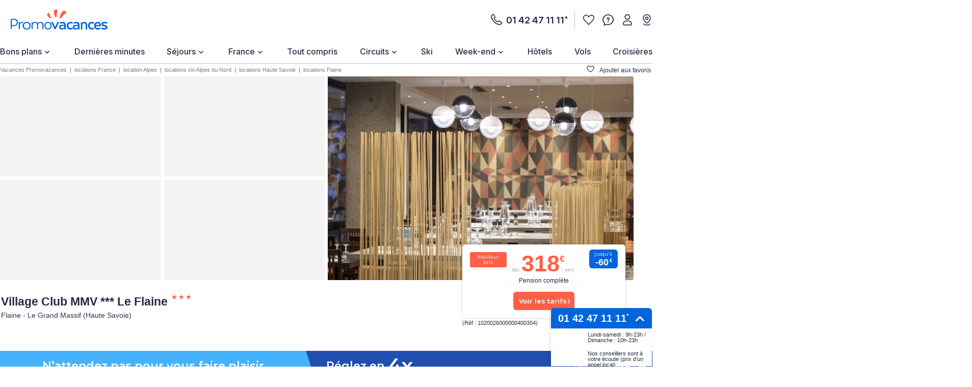

--- FILE ---
content_type: text/html;charset=UTF-8
request_url: https://www.promovacances.com/hotel-village-club-mmv-le-flaine/france-flaine-1020006.html
body_size: 54871
content:
<!doctype html>
<html prefix="og: https://ogp.me/ns#" lang="fr">
<head><link rel="preconnect" href="//9hh58l04sa.kameleoon.eu"/>
<link rel="preconnect" href="//static.promovacances.com"/>
<link rel="preconnect" href="//static.service-voyages.com"/><link rel="preload" as="image" fetchpriority="high" href="https://www.promovacances.com/fstrz/r/s/edgepic.fzcdn.net/8c81b980ca.svg" />
<script>fstrz=!0;;"use strict";window.FRZ_PAGE_TYPE="pdp";
</script><script>
function replaceAll(str, newStr) {
return this.replace(new RegExp(str, "g"), newStr);
}
if (!String.prototype.replaceAll) {
// eslint-disable-next-line no-extend-native
String.prototype.replaceAll = replaceAll;
}
function setUserDataGaLocalStorage () {
if (typeof localStorage !== 'undefined') {
const ga4Key = JSON.stringify(
{
user_data: {
email : getUserDataEmail()?.toLowerCase(),
}
}
);
localStorage.setItem('googleAnalytics', ga4Key);
}
}
function getEmailFromLocalStorage(){
let email='';
if (typeof localStorage !== 'undefined') {
const googleAnalytics = JSON.parse(localStorage.getItem("googleAnalytics"));
email = googleAnalytics?.user_data?.email;
}
return email;
}
let userLocationGtm;
/*
if (navigator.geolocation) { navigator.geolocation.getCurrentPosition(locationFound) }
function locationFound(position) {
userLocationGtm = ('lat: '+ position.coords.latitude + ', lon: ' + position.coords.longitude);
}
*/
function getBrowserName(){
var userAgent = navigator.userAgent;
var browserName="";
if(userAgent.match(/chrome|chromium|crios/i)){
browserName = "chrome";
}else if(userAgent.match(/firefox|fxios/i)){
browserName = "firefox";
}else if(userAgent.match(/safari/i)){
browserName = "safari";
}else if(userAgent.match(/opr\//i)){
browserName = "opera";
}else if(userAgent.match(/edg/i)){
browserName = "edge";
}else if(userAgent.match(/MSIE/i) || userAgent.match(/trident/i)){
browserName = "ie";
}else if ((userAgent.indexOf('Mozilla/5.0') > -1 && userAgent.indexOf('Android ') > -1 && userAgent.indexOf('AppleWebKit') > -1) && !(userAgent.indexOf('Chrome') > -1)){
browserName = "android browser";
}
return browserName;
};
function getUrlUid(){
const url = new URL(window?.location?.href);
return url?.searchParams?.get("uid");
}
function getUserDataEmail() {
const urlUid = getUrlUid();
if (urlUid) {
return urlUid.toLowerCase();
}
return getEmailFromLocalStorage();
}
function getUrlSegments(url) {
if (url && typeof url === "string") {
return url?.split("#")[0].split("?")[0].split("/")
.filter(segment => segment?.length)
.filter(segment => !segment.includes('.html'));
}
return window?.location?.pathname?.split("/").filter(segment => segment?.length);
};
function getGtmFormatedText(value) {
if (typeof value === "string") {
return value
?.toLocaleLowerCase()
?.replaceAll(" ", "_")
?.replaceAll("-", "_")
?.replaceAll("'", "_")
?.normalize("NFD")
?.replace(/\p{Diacritic}/gu, "");
}
return value;
};
function getActiveABTest() {
if (
typeof Kameleoon === "undefined" ||
typeof Kameleoon?.API?.Experiments?.getActive !== "function"
) {
return null;
}
const activeTests = Kameleoon?.API?.Experiments?.getActive();
if (activeTests?.length) {
return activeTests?.map(activeTest =>
getGtmFormatedText(activeTest?.name + "_" + activeTest?.associatedVariation?.name)
)?.join("&");
}
};
function getCookie(name) {
if (!name) return;
const v = document.cookie.match('(^|;) ?' + name + '=([^;]*)(;|$)');
return v ? decodeURIComponent(v[2]) : null;
}
function setEngineDepartureCity(items) {
const departureCity = JSON?.parse(getCookie('searchCriteria'))?.data?.lastTopDestinationSelected?.label;
if (Array.isArray(items) && departureCity) {
return items?.map(item => {
newItem = item;
newItem.ecommerce.product_departure_city = getGtmFormatedText(departureCity);
return newItem;
});
}
return items;
}
//pageData
function buildObjPageData(pageName){
let pageData = {
'geolocation' : userLocationGtm,
'site_name': 'pmvc',
'category' : 'pmvc',
'site_section' : getGtmFormatedText('sejour'),
'pagename' : pageName,
'site_type' : 'hors_ce',
'language' : 'fr',
'abtest' : getActiveABTest(),
'environment' : 'prod',
'url_path' : '/hotel-village-club-mmv-le-flaine/france-flaine-1020006.html',
'page_location': window?.location?.href,
'device' : 'desktop',
'browser': 'chrome',
'site_country' : 'FR',
'destination': getGtmFormatedText(""),
'platform' : 'website',
};
Object.keys(pageData).forEach(key => {
if (pageData[key] === '') {
pageData[key] = null;
}
});
return {
'user_data': {
'email' : getUserDataEmail()?.toLowerCase()
},
'page_data': pageData
}
}
function checkPartnersConditions(keywords) {
const queryString = window?.location?.search;
if (!queryString) return status;
const urlParams = new URLSearchParams(queryString);
const gclid = urlParams.get('gclid');
const kword = urlParams.get('kword');
if (gclid !== null && kword !== null) {
const brandRegex = new RegExp('promovac|fram', 'i');
status = !brandRegex.test(kword);
if (status) return status;
}
const keywordsRegex = new RegExp(keywords, 'i');
status = keywordsRegex.test(queryString.toLowerCase());
return status;
}
function setCookie(name, value) {
const date = new Date();
date.setTime(date.getTime() + 365 * 24 * 60 * 60 * 1000);
const expires = '; expires=' + date.toUTCString();
const domain = window.location.hostname.split('.').slice(-2).join('.');
document.cookie = name + '=' + (value || '') + expires + '; domain=.' + domain + '; path=/';
}
function setPartnersConditionsCookies() {
const tradedoublerExclusionsStatus = sessionStorage.getItem('exclusions_tradedoubler');
const timeoneExclusionsStatus = sessionStorage.getItem('exclusions_timeone');
const commonKeywords = 'criteo|retargeting|voyagespirates|shopbot|odv|alibabuy|facebook|social_ads|easy|oogolo|kayak|partirou|routard';
if (!tradedoublerExclusionsStatus) {
const tradedoublerExclusions = checkPartnersConditions(commonKeywords + '|timeone');
setCookie('exclusions_tradedoubler', tradedoublerExclusions.toString());
sessionStorage.setItem('exclusions_tradedoubler', tradedoublerExclusions.toString());
}
if (!timeoneExclusionsStatus) {
const timeoneExclusions = checkPartnersConditions(commonKeywords + '|tradedoubler');
setCookie('exclusions_timeone', timeoneExclusions.toString());
sessionStorage.setItem('exclusions_timeone', timeoneExclusions.toString());
}
if (tradedoublerExclusionsStatus) {
setCookie('exclusions_tradedoubler', tradedoublerExclusionsStatus);
}
if (timeoneExclusionsStatus) {
setCookie('exclusions_timeone', timeoneExclusionsStatus);
}
}
function setSlidersClickEventListeners() {
const sliderMomentSales = document?.querySelector('#root-sliderMomentSales');
const slides = sliderMomentSales?.querySelectorAll('.slick-slide');
const isActiveSlider = slides?.length > 1;
if (slides?.length > 0) {
slides.forEach(slide => {
slide.addEventListener('click', (event) => {
const index = slide.getAttribute('data-index');
const action = sliderMomentSales.getAttribute('data-navAction');
const clickName = slide.querySelector('a')?.getAttribute('href') || slide.querySelector('[role="link"]')?.getAttribute('data-target');
dataLayer.push({event_data: null});
dataLayer.push({
event: "navigation",
event_data: {
navigation_action: action ? getGtmFormatedText(action.trim()) : null,
navigation_click_name: clickName ? getGtmFormatedText(getUrlSegments(clickName)?.pop()) : null,
navigation_click_location: isActiveSlider && index ? (parseInt(index) + 1).toString() : null,
}
});
});
});
}
}
function setAdsClickEventListeners() {
const navBanners = document?.querySelectorAll('[data-gtm="nav"]');
if (navBanners?.length > 0) {
navBanners.forEach(navBanner => {
navBanner.addEventListener('click', (event) => {
const action = navBanner.getAttribute('data-navAction');
const clickName = navBanner.getAttribute('href');
dataLayer.push({event_data: null});
dataLayer.push({
event: "navigation",
event_data: {
navigation_action: action ? getGtmFormatedText(action.trim()) : null,
navigation_click_name: clickName ? getGtmFormatedText(getUrlSegments(clickName)?.pop()) : null,
navigation_click_location: null,
}
});
});
});
}
}
window.dataLayer = window.dataLayer || [];
setPartnersConditionsCookies();
setUserDataGaLocalStorage();
window.addEventListener("load", () => {
setSlidersClickEventListeners();
setAdsClickEventListeners();
});
</script>
<meta charset="UTF-8">
<meta name="HandheldFriendly" content="true" />
<meta name="MobileOptimized" content="320" />
<meta name="viewport" content="width=device-width, initial-scale=1.0, maximum-scale=1.0, user-scalable=no, minimal-ui" />
<meta name="apple-mobile-web-app-capable" content="yes" />
<meta name="mobile-web-app-capable" content="yes">
<meta name="apple-mobile-web-app-status-bar-style" content="black" />
<meta name="theme-color" content="#0064dc"/>
<title> Village Club MMV *** Le Flaine Flaine - Promovacances</title>
<meta name="description" content="&#9728;&#9728;&#9728; Découvrez la location montagne Village Club MMV *** Le Flaine à partir 318&euros; : &#10003;14 photos. Cliquez ici pour découvrir la location Village Club MMV *** Le Flaine à Flaine avec Promovacances !">
<meta name="keywords" content=" " />
<meta name="robots" content="index, follow" />
<link rel="canonical" href="https://www.promovacances.com/hotel-village-club-mmv-le-flaine/france-flaine-1020006.html" />
<link rel="alternate" hreflang="fr-FR" href="https://www.promovacances.com/hotel-village-club-mmv-le-flaine/france-flaine-1020006.html" />
<link rel="alternate" hreflang="fr-BE" href="https://www.promovacances.be/hotel-village-club-mmv-le-flaine/france-flaine-1020006.html" />
<link rel="alternate" hreflang="x-default" href="https://www.promovacances.com/hotel-village-club-mmv-le-flaine/france-flaine-1020006.html" />
<link rel="alternate" type="text/plain" href="https://www.promovacances.com/llms.txt" />
<link rel="apple-touch-icon" sizes="180x180" href="https://www.promovacances.com/resources/static/dist/pmvc/apple-touch-icon.png?r=86b57ecedae7b4dd0c47562f6caf4825" />
<link rel="icon" type="image/jpg" sizes="32x32" href="https://www.promovacances.com/resources/static/dist/pmvc/favicon-32x32.jpg?r=86b57ecedae7b4dd0c47562f6caf4825" />
<link rel="icon" type="image/jpg" sizes="16x16" href="https://www.promovacances.com/resources/static/dist/pmvc/favicon-16x16.jpg?r=86b57ecedae7b4dd0c47562f6caf4825" />
<link rel="apple-touch-icon-precomposed" sizes="152x152" href="https://www.promovacances.com/resources/static/dist/pmvc/icon-152x152.png?r=86b57ecedae7b4dd0c47562f6caf4825" />
<link rel="apple-touch-icon-precomposed" sizes="120x120" href="https://www.promovacances.com/resources/static/dist/pmvc/icon-120x120.png?r=86b57ecedae7b4dd0c47562f6caf4825" />
<link rel="preconnect" href="https://fonts.gstatic.com" crossorigin />
<link rel="preload" as="style" href="https://fonts.googleapis.com/css2?family=Montserrat:wght@400;500;600;700;800&amp;display=swap">
<link rel="stylesheet" href="https://fonts.googleapis.com/css2?family=Montserrat:wght@400;500;600;700;800&amp;display=swap" media="print" onload="this.media='all'">
<link rel="preload" as="style" href="https://fonts.googleapis.com/css2?family=Roboto+Condensed:wght@300;400;700&amp;family=Roboto:wght@300;400;500;700&amp;display=swap">
<link rel="stylesheet" href="https://fonts.googleapis.com/css2?family=Roboto+Condensed:wght@300;400;700&amp;family=Roboto:wght@300;400;500;700&amp;display=swap" media="print" onload="this.media='all'">
<link rel="preload" as="style" href="https://fonts.googleapis.com/css2?family=Nunito:wght@400;500;600;700;800;900&amp;display=swap">
<link rel="stylesheet" href="https://fonts.googleapis.com/css2?family=Nunito:wght@400;500;600;700;800;900&amp;display=swap" media="print" onload="this.media='all'">
<link rel="preload" as="style" href="https://fonts.googleapis.com/css2?family=Poppins:wght@400;500;600;700;800;900&amp;display=swap">
<link rel="stylesheet" href="https://fonts.googleapis.com/css2?family=Poppins:wght@400;500;600;700;800;900&amp;display=swap" media="print" onload="this.media='all'">
<link rel="preload" as="style" href="https://fonts.googleapis.com/css2?family=Sniglet&amp;display=swap">
<link rel="stylesheet" href="https://fonts.googleapis.com/css2?family=Sniglet&amp;display=swap" media="print" onload="this.media='all'">
<link rel="preload" as="style" href="https://fonts.googleapis.com/css2?family=Inter:ital,opsz,wght@0,14..32,100..900;1,14..32,100..900&amp;display=swap">
<link rel="stylesheet" href="https://fonts.googleapis.com/css2?family=Inter:ital,opsz,wght@0,14..32,100..900;1,14..32,100..900&amp;display=swap" media="print" onload="this.media='all'">
<noscript>
<link rel="stylesheet" href="https://fonts.googleapis.com/css2?family=Roboto+Condensed:wght@300;400;700&amp;family=Roboto:wght@300;400;500;700&amp;display=swap">
</noscript>
<noscript>
<link rel="stylesheet" href="https://fonts.googleapis.com/css2?family=Montserrat:wght@400;500;600;700;800&amp;display=swap">
</noscript>
<noscript>
<link rel="stylesheet" href="https://fonts.googleapis.com/css2?family=Nunito:wght@400;500;600;700;800;900&amp;display=swap">
</noscript>
<noscript>
<link rel="stylesheet" href="https://fonts.googleapis.com/css2?family=Poppins:wght@400;500;600;700;800;900&amp;display=swap">
</noscript>
<noscript>
<link rel="stylesheet" href="https://fonts.googleapis.com/css2?family=Sniglet&amp;display=swap">
</noscript>
<noscript>
<link rel="stylesheet" href="https://fonts.googleapis.com/css2?family=Inter:ital,opsz,wght@0,14..32,100..900;1,14..32,100..900&amp;display=swap">
</noscript>
<link rel="manifest" href="https://www.promovacances.com/resources/static/dist/pmvc/manifest.json">
<script src="https://www.promovacances.com/resources/static/dist/obflnk/obflnk.js?r=86b57ecedae7b4dd0c47562f6caf4825"></script>
<script async type="module">
(function(){
function getRandomInt(min, max) {
return Math.floor(Math.random() * (max - min)) + min;
};
let valuePercentAppDynamicsRum = 10;
const random = getRandomInt(0, 100);
valuePercentAppDynamicsRum = 50;
if(random <= valuePercentAppDynamicsRum){
const fileAdrum = "https://cdn.appdynamics.com/adrum/adrum-latest.js";
const fileref=document.createElement('script');
fileref.setAttribute("src", fileAdrum);
fileref.crossOrigin = 'anonymous';
const script = document.createElement('script');
script.innerHTML = 'window["adrum-start-time"]= new Date().getTime(); window["adrum-app-key"] = "AD-AAB-AAB-RXC";';
/*add script*/
document.getElementsByTagName("head")[0].appendChild(script);
/*add file*/
document.getElementsByTagName("head")[0].appendChild(fileref);
}
})();
</script>
<script>
// Duration in milliseconds to wait while the Kameleoon application file is loaded
var kameleoonLoadingTimeout = 1000;
window.kameleoonQueue = window.kameleoonQueue || [];
window.kameleoonStartLoadTime = new Date().getTime();
if (! document.getElementById("kameleoonLoadingStyleSheet") && ! window.kameleoonDisplayPageTimeOut)
{
var kameleoonS = document.getElementsByTagName("script")[0];
var kameleoonCc = "* { visibility: hidden !important; background-image: none !important; }";
var kameleoonStn = document.createElement("style");
kameleoonStn.type = "text/css";
kameleoonStn.id = "kameleoonLoadingStyleSheet";
if (kameleoonStn.styleSheet)
{
kameleoonStn.styleSheet.cssText = kameleoonCc;
}
else
{
kameleoonStn.appendChild(document.createTextNode(kameleoonCc));
}
kameleoonS.parentNode.insertBefore(kameleoonStn, kameleoonS);
window.kameleoonDisplayPage = function(fromEngine)
{
if (!fromEngine)
{
window.kameleoonTimeout = true;
}
if (kameleoonStn.parentNode)
{
kameleoonStn.parentNode.removeChild(kameleoonStn);
}
};
window.kameleoonDisplayPageTimeOut = window.setTimeout(window.kameleoonDisplayPage, kameleoonLoadingTimeout);
}
</script>
<script>
// Change the value of this URL to point to your own URL, where the iFrame is hosted
window.kameleoonIframeURL = "https://www.promovacances.com/resources/static/dist/tiers/kameleoon-iframe.html";
window.kameleoonLightIframe = false;
var kameleoonIframeOriginElement = document.createElement("a");
kameleoonIframeOriginElement.href = kameleoonIframeURL;
window.kameleoonIframeOrigin = kameleoonIframeOriginElement.origin || (kameleoonIframeOriginElement.protocol + "//" + kameleoonIframeOriginElement.hostname);
if (location.href.indexOf(window.kameleoonIframeOrigin) != 0)
{
window.kameleoonLightIframe = true;
var kameleoonProcessMessageEvent = function(event)
{
if (window.kameleoonIframeOrigin == event.origin && event.data.slice && event.data.slice(0,9) == "Kameleoon")
{
window.removeEventListener("message", kameleoonProcessMessageEvent);
window.kameleoonExternalIFrameLoaded = true;
if (window.Kameleoon)
{
eval(event.data);
Kameleoon.Analyst.load();
}
else
{
window.kameleoonExternalIFrameLoadedData = event.data;
}
}
};
if (window.addEventListener)
{
window.addEventListener("message", kameleoonProcessMessageEvent, false);
}
var iframeNode = document.createElement("iframe");
iframeNode.src = kameleoonIframeURL;
iframeNode.id = "kameleoonExternalIframe";
iframeNode.style = "float: left !important; opacity: 0.0 !important; width: 0px !important; height: 0px !important;";
document.head.appendChild(iframeNode);
}
</script>
<script type="text/javascript" src="//9hh58l04sa.kameleoon.eu/engine.js" async="true" fetchpriority="high"></script>
<script src="https://www.promovacances.com/resources/static/dist/vendor/vendor.js?r=86b57ecedae7b4dd0c47562f6caf4825" defer></script>
<script src="https://www.promovacances.com/resources/static/dist/axiosVendor/axiosVendor.js?r=86b57ecedae7b4dd0c47562f6caf4825" defer></script>
<script src="https://www.promovacances.com/resources/static/dist/reduxVendor/reduxVendor.js?r=86b57ecedae7b4dd0c47562f6caf4825" defer></script>
<script src="https://www.promovacances.com/resources/static/dist/reactVendor/reactVendor.js?r=86b57ecedae7b4dd0c47562f6caf4825" defer></script>
<script src="https://www.promovacances.com/resources/static/dist/othersVendor/othersVendor.js?r=86b57ecedae7b4dd0c47562f6caf4825" defer></script>
<script src="https://www.promovacances.com/resources/static/dist/babelRuntime/babelRuntime.js?r=86b57ecedae7b4dd0c47562f6caf4825" defer></script>
<meta name="twitter:card" content="summary_large_image">
<meta name="twitter:site" content="https://www.promovacances.com/hotel-village-club-mmv-le-flaine/france-flaine-1020006.html" />
<meta name="twitter:creator" content="@https://x.com/promovac">
<meta name="twitter:image" content="https://static.promovacances.com/photos/vacances-france/flaine/-village-club-mmv--le-flaine_TERXXX102002616_pgbighd.jpg" />
<meta name="twitter:title" content=" Village Club MMV *** Le Flaine Flaine - Promovacances" />
<meta name="twitter:description" content="&#9728;&#9728;&#9728; Découvrez la location montagne Village Club MMV *** Le Flaine à partir 318&euros; : &#10003;14 photos. Cliquez ici pour découvrir la location Village Club MMV *** Le Flaine à Flaine avec Promovacances !" />
<meta property="og:title" content=" Village Club MMV *** Le Flaine Flaine - Promovacances" />
<meta property="og:description" content="&#9728;&#9728;&#9728; Découvrez la location montagne Village Club MMV *** Le Flaine à partir 318&euros; : &#10003;14 photos. Cliquez ici pour découvrir la location Village Club MMV *** Le Flaine à Flaine avec Promovacances !" />
<meta property="og:type" content="website" />
<meta property="og:url" content="https://www.promovacances.com/hotel-village-club-mmv-le-flaine/france-flaine-1020006.html" />
<meta property="og:image" content="https://static.promovacances.com/photos/vacances-france/flaine/-village-club-mmv--le-flaine_TERXXX102002616_pgbighd.jpg" />
<meta property="article:published_time" content="2025-12-19" />
<meta property="article:modified_time" content="2026-01-09" />
<script type="application/ld+json">
{
"@context" : "http://schema.org",
"@type" : "BreadcrumbList",
"itemListElement" : [ {
"@type" : "ListItem",
"position" : 1,
"item" : {
"name" : "Vacances Promovacances",
"@id" : "https://www.promovacances.com/"
}
}, {
"@type" : "ListItem",
"position" : 2,
"item" : {
"name" : "locations France",
"@id" : "https://www.promovacances.com/france/montagne/"
}
}, {
"@type" : "ListItem",
"position" : 3,
"item" : {
"name" : "location Alpes",
"@id" : "https://www.promovacances.com/france/montagne/location-alpes/"
}
}, {
"@type" : "ListItem",
"position" : 4,
"item" : {
"name" : "locations ski Alpes du Nord",
"@id" : "https://www.promovacances.com/france/montagne/location-alpes-du-nord/alpes/"
}
}, {
"@type" : "ListItem",
"position" : 5,
"item" : {
"name" : "locations Haute Savoie",
"@id" : "https://www.promovacances.com/france/montagne/location-haute-savoie-4/alpes-du-nord/"
}
}, {
"@type" : "ListItem",
"position" : 6,
"item" : {
"name" : "locations Flaine",
"@id" : "https://www.promovacances.com/france/montagne/location-flaine-vl/haute-savoie/"
}
}, {
"@type" : "ListItem",
"position" : 7,
"item" : {
"name" : "Village Club MMV *** Le Flaine",
"@id" : "https://www.promovacances.com/hotel-village-club-mmv-le-flaine/france-flaine-1020006.html"
}
} ]
}
</script>
<script type="application/ld+json">
{
"@context" : "https://schema.org",
"@type" : "Organization",
"url" : "https://www.promovacances.com",
"logo" : "https://static.promovacances.com/photos/vignettes/promovacances.com/20190626172437-promovacances.com-logoPMVC.png"
}
</script>
<script type="text/javascript">window.didomiEnabled=true;</script>
<script defer type="text/javascript">window.gdprAppliesGlobally=true;(function(){function a(e){if(!window.frames[e]){if(document.body&&document.body.firstChild){var t=document.body;var n=document.createElement("iframe");n.style.display="none";n.name=e;n.title=e;t.insertBefore(n,t.firstChild)}else{setTimeout(function(){a(e)},5)}}}function e(n,r,o,c,s){function e(e,t,n,a){if(typeof n!=="function"){return}if(!window[r]){window[r]=[]}var i=false;if(s){i=s(e,t,n)}if(!i){window[r].push({command:e,parameter:t,callback:n,version:a})}}e.stub=true;function t(a){if(!window[n]||window[n].stub!==true){return}if(!a.data){return}var i=typeof a.data==="string";var e;try{e=i?JSON.parse(a.data):a.data}catch(t){return}if(e[o]){var r=e[o];window[n](r.command,r.parameter,function(e,t){var n={};n[c]={returnValue:e,success:t,callId:r.callId};a.source.postMessage(i?JSON.stringify(n):n,"*")},r.version)}}if(typeof window[n]!=="function"){window[n]=e;if(window.addEventListener){window.addEventListener("message",t,false)}else{window.attachEvent("onmessage",t)}}}e("__tcfapi","__tcfapiBuffer","__tcfapiCall","__tcfapiReturn");a("__tcfapiLocator");(function(e){var t=document.createElement("script");t.id="spcloader";t.type="text/javascript";t.async=true;t.src="https://sdk.privacy-center.org/"+e+"/loader.js?target="+document.location.hostname;t.charset="utf-8";var n=document.getElementsByTagName("script")[0];n.parentNode.insertBefore(t,n)})("00e2081b-aed0-4934-b7c9-f35024cdfd7a")})();</script>
<script>
window.gtmKey = 'GTM-P8M37QL';
</script>
<script src="https://www.promovacances.com/resources/static/dist/script_gtm/script_gtm.js?r=86b57ecedae7b4dd0c47562f6caf4825" defer></script>
<script type="application/ld+json">
{
"@context" : "http://schema.org",
"@type" : "Hotel",
"priceRange" : "&agrave; partir de 318&euro;",
"image" : [ "https://static.promovacances.com/photos/vacances-france/flaine/-village-club-mmv--le-flaine_TERXXX102002616_pgbighd.jpg", "https://static.promovacances.com/photos/vacances-france/flaine/-village-club-mmv--le-flaine_TERXXX102002617_pgbighd.jpg", "https://static.promovacances.com/photos/vacances-france/flaine/-village-club-mmv--le-flaine_TERXXX102002618_pgbighd.jpg" ],
"address" : "https://www.google.com/maps?q=46.007607,6.695623",
"description" : "&#9728;&#9728;&#9728; Découvrez la location montagne Village Club MMV *** Le Flaine à partir 318&euros; : &#10003;14 photos. Cliquez ici pour découvrir la location Village Club MMV *** Le Flaine à Flaine avec Promovacances !",
"url" : "https://www.promovacances.com/hotel-village-club-mmv-le-flaine/france-flaine-1020006.html"
}
</script>
<style>
a,abbr,acronym,address,applet,article,aside,audio,b,big,blockquote,body,canvas,caption,center,cite,code,dd,del,details,dfn,div,dl,dt,em,embed,fieldset,figcaption,figure,footer,form,h1,h2,h3,h4,h5,h6,header,hgroup,html,i,iframe,img,ins,kbd,label,legend,li,mark,menu,nav,object,ol,output,p,pre,q,ruby,s,samp,section,small,span,strike,strong,sub,summary,sup,table,tbody,td,tfoot,th,thead,time,tr,tt,u,ul,var,video{border:0;font-size:16px;font:inherit;margin:0;padding:0;vertical-align:baseline}article,aside,details,figcaption,figure,footer,header,hgroup,menu,nav,section{display:block}body{line-height:1;-webkit-text-size-adjust:none;-moz-text-size-adjust:none;text-size-adjust:none}ol,ul{list-style:none}blockquote,q{quotes:none}blockquote:after,blockquote:before,q:after,q:before{content:"";content:none}table{border-collapse:collapse;border-spacing:0}@keyframes AWESOME{0%{transform:rotate(0deg)}50%{transform:rotate(5deg)}to{transform:rotate(-5deg)}}@keyframes AWESOMEFT{0%{font-size:12px}50%{font-size:14px}to{font-size:12px}}img.awesome{animation:AWESOME 1s infinite}body.awesome a,body.awesome h2,body.awesome p,body.awesome span{animation:AWESOMEFT 1s infinite}body.noScroll{left:0;position:fixed;width:100%}body.noBodyMove{overflow-y:hidden}button,input,select{-webkit-appearance:none;background-color:transparent;border:0;border-radius:0;box-shadow:none;outline:0}button:focus,button:hover,input:focus,input:hover,select:focus,select:hover{outline:0}a{color:#242d44;-webkit-text-decoration:none;text-decoration:none}.mob-Overlay{background:rgba(0,0,0,.5);display:none;height:100%;left:0;position:fixed;top:0;width:100%;z-index:7}.mob-Theme-arrow{border-style:solid;border-width:2px 2px 0 0;display:inline-block;height:.6rem;width:.6rem}.mob-Theme-arrow--right{transform:rotate(45deg)}.mob-Theme-arrow--down{transform:rotate(135deg)}.show-loading-animation .rect-shape,.show-loading-animation .round-shape,.show-loading-animation .text-row,.show-loading-animation.rect-shape,.show-loading-animation.round-shape,.show-loading-animation.text-row{animation:react-placeholder-pulse 1.5s infinite}@keyframes react-placeholder-pulse{0%{opacity:.6}50%{opacity:1}to{opacity:.6}}.Engine .Engine-select--duration+.kv-BottomModal-opened:before,.Engine .Engine-select--travelTheme+.kv-BottomModal-opened:before{background-color:rgba(36,45,68,.4);content:"";height:50vh;position:absolute;top:-300px;width:100%;z-index:-1}.Engine .Engine-select--duration+.kv-BottomModal-opened .kv-BottomModal-contentArea,.Engine .Engine-select--travelTheme+.kv-BottomModal-opened .kv-BottomModal-contentArea{flex-grow:0}@media(min-width:576px){.Engine .Engine-select--duration+.kv-BottomModal-opened,.Engine .Engine-select--travelTheme+.kv-BottomModal-opened{top:0}.Engine .Engine-select--duration+.kv-BottomModal-opened .kv-BottomModal-contentArea,.Engine .Engine-select--travelTheme+.kv-BottomModal-opened .kv-BottomModal-contentArea{flex-grow:1}}.kv-FpUnavailable .BlocInfo .BlocInfo-description{padding:0 15px}@media(min-width:1200px){.kv-FpUnavailable .BlocInfo .BlocInfo-description{padding:20px 15px 0}}.kv-FpUnavailable .kv-BlocGtzTan{padding-top:10px}@media(min-width:768px){.kv-FpUnavailable .kv-BlocGtzTan{padding-top:30px}}@media(min-width:1200px){.kv-FpUnavailable .kv-BlocGtzTan{padding-top:10px}}.kv-FpUnavailable .CalendarContainer{display:none}.icon-Bain_a_remous_svg:before,.icon-Framissima:before,.icon-FramissimaHiver:before,.icon-Jumbo:before,.icon-Plongee_masque_tuba_svg:before,.icon-acces_internet_svg:before,.icon-acces_mobilite_rduite_svg:before,.icon-activites-enfants:before,.icon-activities:before,.icon-advise:before,.icon-animation1:before,.icon-animations:before,.icon-animaux-admis:before,.icon-animaux_admis_svg:before,.icon-arrow:before,.icon-back-arrow:before,.icon-baignoire_svg:before,.icon-balcon_svg:before,.icon-bell:before,.icon-burger:before,.icon-camera:before,.icon-casiers-ski:before,.icon-centre-bien-etre:before,.icon-chambres-non-fumeur:before,.icon-climatisation1:before,.icon-climatisation:before,.icon-close:before,.icon-coffre-fort:before,.icon-coffre_fort_svg:before,.icon-coin_cuisine_svg:before,.icon-coin_salon_svg:before,.icon-compass:before,.icon-date:before,.icon-discotheque:before,.icon-douche_svg:before,.icon-earth:before,.icon-ellipse:before,.icon-empty:before,.icon-ensemble_douche-baignoire_svg:before,.icon-experts:before,.icon-flechettes_svg:before,.icon-flexi-x:before,.icon-football_svg:before,.icon-formalities:before,.icon-france:before,.icon-full:before,.icon-globe:before,.icon-golden-star:before,.icon-golf_svg:before,.icon-half:before,.icon-hammam_svg:before,.icon-handball_svg:before,.icon-headphone:before,.icon-health:before,.icon-info:before,.icon-infoBulle:before,.icon-information:before,.icon-internet:before,.icon-jardin:before,.icon-kids:before,.icon-lave_vaisselle_svg:before,.icon-linge_de_lit_svg:before,.icon-linge_de_toilette_svg:before,.icon-location:before,.icon-logo_FramMin:before,.icon-meal:before,.icon-mini_bar_svg:before,.icon-mini_golf_svg:before,.icon-minibar:before,.icon-mobilite-reduite:before,.icon-more:before,.icon-palm-plein:before,.icon-palm:before,.icon-parking-velo:before,.icon-parking:before,.icon-phone:before,.icon-phoneOutline:before,.icon-picto-a-tres-vite:before,.icon-picto-arrow:before,.icon-picto-camera:before,.icon-picto-date:before,.icon-picto-duree:before,.icon-picto-faq:before,.icon-picto-less:before,.icon-picto-maisonHotel:before,.icon-picto-oeil:before,.icon-picto-pension:before,.icon-picto-pin-map:before,.icon-picto-pinOutline:before,.icon-picto-pinVille:before,.icon-picto-plus:before,.icon-picto-valiseOutline:before,.icon-picto-video:before,.icon-picto_lettre:before,.icon-pin-fill:before,.icon-pins:before,.icon-piscine-couverte:before,.icon-piscine:before,.icon-piscine_couverte_svg:before,.icon-piscine_svg:before,.icon-plage1x:before,.icon-plage_svg:before,.icon-planche_a_voile_svg:before,.icon-plongee_bouteille_svg:before,.icon-price:before,.icon-program:before,.icon-rain:before,.icon-reception-24:before,.icon-rent:before,.icon-resume:before,.icon-review:before,.icon-right-arrow:before,.icon-room-service:before,.icon-room_service_svg:before,.icon-salle-de-sport:before,.icon-salle_de_jeux_svg:before,.icon-salle_de_sport_svg:before,.icon-sauna1x:before,.icon-sauna:before,.icon-sauna_svg:before,.icon-seche_cheveux_svg:before,.icon-securite:before,.icon-service_de_menage_svg:before,.icon-smile:before,.icon-solarium_svg:before,.icon-spa:before,.icon-spa_svg:before,.icon-star-line:before,.icon-star:before,.icon-sun:before,.icon-telephone_svg:before,.icon-television_svg:before,.icon-temperature:before,.icon-tennis:before,.icon-tennis_de_table_svg:before,.icon-tennis_svg:before,.icon-terrasse_svg:before,.icon-thumbUp:before,.icon-tir_a_arc_svg:before,.icon-toboggan_aquatique_svg:before,.icon-tv-pay-per-view:before,.icon-tv-satelitte:before,.icon-tv:before,.icon-ventilateur_de_plafond_svg:before,.icon-volleyball_svg:before,.icon-zoom:before,.iconClassCommon{background-repeat:no-repeat;background-size:contain;content:""}.icon-rain:before{background-image:url(/resources/static/dist/svg/rain.svg?r=1768580594382);height:16px;padding-right:10px}.icon-rain:before,.icon-temperature:before{display:block;filter:invert(77%) sepia(7%) saturate(258%) hue-rotate(186deg) brightness(90%) contrast(86%);width:7px}.icon-temperature:before{background-image:url(/resources/static/dist/svg/temperature.svg?r=1768580594382);height:28px;padding-right:21px}.icon-star-line:before{display:inline-block;height:12px;margin-top:2px;mask-image:url(/resources/static/dist/svg/star-line.svg?r=1768580594382);-webkit-mask-image:url(/resources/static/dist/svg/star-line.svg?r=1768580594382);mask-position:center;-webkit-mask-position:center;mask-size:12px;-webkit-mask-size:12px;padding-right:12px}.icon-more:before{background-image:url(/resources/static/dist/svg/more.svg?r=1768580594382);display:block}.icon-full:before{background-image:url(/resources/static/dist/svg/full.svg?r=1768580594382);display:block}.icon-empty:before{background-image:url(/resources/static/dist/svg/empty.svg?r=1768580594382);display:block;filter:invert(52%) sepia(2%) saturate(15%) hue-rotate(330deg) brightness(93%) contrast(91%);height:14px;padding-right:14px;width:10px}.icon-bell:before{background-image:url(/resources/static/dist/svg/bell.svg?r=1768580594382);display:block}.icon-camera:before{background-image:url(/resources/static/dist/svg/camera.svg?r=1768580594382);display:block}.icon-compass:before{background-image:url(/resources/static/dist/svg/compass.svg?r=1768580594382);display:block}.icon-half:before{background-image:url(/resources/static/dist/svg/half.svg?r=1768580594382);display:block;filter:invert(14%) sepia(33%) saturate(720%) hue-rotate(183deg) brightness(98%) contrast(92%)}.icon-program:before{background-image:url(/resources/static/dist/svg/program.svg?r=1768580594382);display:block}.icon-information:before{background-image:url(/resources/static/dist/svg/information.svg?r=1768580594382);display:block}.icon-resume:before{background-image:url(/resources/static/dist/svg/resume.svg?r=1768580594382);display:block}.icon-review:before{background-image:url(/resources/static/dist/svg/review.svg?r=1768580594382);display:block}.icon-price:before{background-image:url(/resources/static/dist/svg/price.svg?r=1768580594382);display:block}.icon-formalities:before{background-image:url(/resources/static/dist/svg/formalities.svg?r=1768580594382);display:block}.icon-health:before{background-image:url(/resources/static/dist/svg/health.svg?r=1768580594382);display:block}.icon-thumbUp:before{background-image:url(/resources/static/dist/svg/thumbUp.svg?r=1768580594382);display:block}.icon-meal:before{background-image:url(/resources/static/dist/svg/meal.svg?r=1768580594382);display:block}.icon-activities:before{background-image:url(/resources/static/dist/svg/activities.svg?r=1768580594382);display:block}.icon-close:before{background-image:url(/resources/static/dist/svg/close.svg?r=1768580594382);display:block;height:15px;width:15px}.icon-phone:before{display:block;mask-image:url(/resources/static/dist/svg/phone.svg?r=1768580594382);-webkit-mask-image:url(/resources/static/dist/svg/phone.svg?r=1768580594382)}.icon-phoneOutline:before{background-image:url(/resources/static/dist/svg/phoneOutline.svg?r=1768580594382);display:block}.icon-date:before{background-image:url(/resources/static/dist/svg/date.svg?r=1768580594382);display:block}.icon-star:before{background-image:url(/resources/static/dist/svg/star.svg?r=1768580594382);display:block;height:15px;width:15px}.icon-golden-star:before{background-image:url(/resources/static/dist/svg/golden-star.svg?r=1768580594382);display:block;height:15px;width:15px}.icon-ellipse:before{background-image:url(/resources/static/dist/svg/ellipse.svg?r=1768580594382);display:block;height:15px;width:15px}.icon-arrow:before{background-image:url(/resources/static/dist/svg/arrow.svg?r=1768580594382);display:block}.icon-location:before{background-image:url(/resources/static/dist/svg/location.svg?r=1768580594382);display:block}.icon-sun:before{background-image:url(/resources/static/dist/svg/sun.svg?r=1768580594382);display:block}.icon-kids:before{background-image:url(/resources/static/dist/svg/kids.svg?r=1768580594382);display:block}.icon-rent:before{background-image:url(/resources/static/dist/svg/rent.svg?r=1768580594382);display:block}.icon-palm:before{background-image:url(/resources/static/dist/svg/palm.svg?r=1768580594382);display:block}.icon-advise:before{background-image:url(/resources/static/dist/svg/advise.svg?r=1768580594382);display:block}.icon-zoom:before{background-image:url(/resources/static/dist/svg/zoom.svg?r=1768580594382);display:block}.icon-mobile:before{content:""}.icon-play:before{content:""}.icon-checked:before{content:""}.icon-burger:before{background-color:#242d44;display:inline-block;height:16px;mask-image:url(/resources/static/dist/svg/burger.svg?r=1768580594382);-webkit-mask-image:url(/resources/static/dist/svg/burger.svg?r=1768580594382);mask-position:center;-webkit-mask-position:center;mask-repeat:no-repeat;-webkit-mask-repeat:no-repeat;mask-size:contain;-webkit-mask-size:contain;width:20.72px}.icon-securite:before{background-image:url(/resources/static/dist/svg/securite.svg?r=1768580594382);display:inline-block;filter:invert(18%) sepia(2%) saturate(7100%) hue-rotate(164deg) brightness(99%) contrast(94%);height:53.5px;width:45.41px}.icon-experts:before{background-image:url(/resources/static/dist/svg/picto-experts.svg?r=1768580594382);width:28px}.icon-experts:before,.icon-flexi-x:before{display:inline-block;filter:invert(100%) sepia(10%) saturate(7458%) hue-rotate(193deg) brightness(117%) contrast(111%);height:28px}.icon-flexi-x:before{background-image:url(/resources/static/dist/svg/flexi-x.svg?r=1768580594382);width:30px}.icon-globe:before{background-image:url(/resources/static/dist/svg/globe.svg?r=1768580594382);height:18px;width:17.61px}.icon-france:before,.icon-globe:before{display:inline-block;filter:invert(100%) sepia(10%) saturate(7458%) hue-rotate(193deg) brightness(117%) contrast(111%)}.icon-france:before{background-image:url(/resources/static/dist/svg/france.svg?r=1768580594382);height:17.5px;width:17.36px}.icon-earth:before{background-image:url(/resources/static/dist/svg/earth.svg?r=1768580594382)}.icon-earth:before,.icon-smile:before{display:inline-block;filter:invert(18%) sepia(2%) saturate(7100%) hue-rotate(164deg) brightness(99%) contrast(94%);height:53.5px;width:53.41px}.icon-smile:before{background-image:url(/resources/static/dist/svg/picto-smile.svg?r=1768580594382)}.icon-headphone:before{background-image:url(/resources/static/dist/svg/headphone.svg?r=1768580594382);display:inline-block;filter:invert(23%) sepia(43%) saturate(5417%) hue-rotate(351deg) brightness(89%) contrast(100%);height:41.5px;width:41.6px}.icon-pins:before{background-image:url(/resources/static/dist/svg/pins.svg?r=1768580594382);display:inline-block;filter:invert(18%) sepia(2%) saturate(7100%) hue-rotate(164deg) brightness(99%) contrast(94%);height:53.5px;width:53.41px}.icon-info:before{background-image:url(/resources/static/dist/svg/infoEmpty.svg?r=1768580594382);display:inline-block;filter:invert(64%) sepia(100%) saturate(7497%) hue-rotate(204deg) brightness(93%) contrast(101%);height:16.67px;width:15.9px}.icon-picto-pension:before{background-image:url(/resources/static/dist/svg/pension.svg?r=1768580594382);display:block;height:16px;width:10.17px}.icon-picto-duree:before{background-image:url(/resources/static/dist/svg/duree.svg?r=1768580594382);display:block}.icon-picto-oeil:before{background-image:url(/resources/static/dist/svg/oeil.svg?r=1768580594382);display:block;height:11px;width:19px}.icon-picto-camera:before{background-image:url(/resources/static/dist/svg/picto-camera.svg?r=1768580594382);display:block;height:18px;min-height:18px;min-width:22.89px;width:22.89px}.icon-picto-a-tres-vite:before{background-image:url(/resources/static/dist/svg/picto-a-tres-vite.svg?r=1768580594382);display:block;height:63px;width:188.08px}.icon-palm-plein:before{background-image:url(/resources/static/dist/svg/palm-plein.svg?r=1768580594382);display:block;filter:invert(20%) sepia(45%) saturate(6524%) hue-rotate(357deg) brightness(97%) contrast(85%);height:48px;margin:0 auto;width:46.03px}.icon-infoBulle:before{background-image:url(/resources/static/dist/svg/infoBulle.svg?r=1768580594382);display:block;height:55px;width:55px}.icon-logo_FramMin:before{background-image:url(/resources/static/dist/svg/logo_FramMin.svg?r=1768580594382);display:block;filter:invert(17%) sepia(94%) saturate(5959%) hue-rotate(356deg) brightness(94%) contrast(90%);height:48px;width:173.48px}.icon-Jumbo:before{background-image:url(/resources/static/dist/svg/Jumbo.svg?r=1768580594382);height:30px;width:148px}.icon-FramissimaHiver:before,.icon-Jumbo:before{display:block;filter:invert(100%) sepia(0) saturate(1646%) hue-rotate(54deg) brightness(117%) contrast(100%)}.icon-FramissimaHiver:before{background-image:url(/resources/static/dist/svg/FramissimaHiver.svg?r=1768580594382);height:20px;width:249px}.icon-Framissima:before{background-image:url(/resources/static/dist/svg/Framissima.svg?r=1768580594382);display:block;filter:invert(100%) sepia(0) saturate(1646%) hue-rotate(54deg) brightness(117%) contrast(100%);height:20px;width:165px}.icon-picto-pin-map:before{background-image:url(/resources/static/dist/svg/picto-pin-map.svg?r=1768580594382);display:block;filter:invert(65%) sepia(57%) saturate(244%) hue-rotate(146deg) brightness(89%) contrast(90%);height:18px;min-height:18px;min-width:14px;width:14px}.icon-picto-video:before{background-image:url(/resources/static/dist/svg/picto-video.svg?r=1768580594382);display:block;height:18px;min-height:18px;min-width:24px;width:24px}.icon-right-arrow:before{background-image:url(/resources/static/dist/svg/right-arrow.svg?r=1768580594382);display:block}.icon-back-arrow:before{background-image:url(/resources/static/dist/svg/back-arrow.svg?r=1768580594382);display:block;height:10px;opacity:.5;width:12px}.icon-picto-arrow:before{background-image:url(/resources/static/dist/svg/picto-arrow.svg?r=1768580594382);display:block}.icon-picto-plus:before{background-image:url(/resources/static/dist/svg/picto-plus.svg?r=1768580594382);display:block}.icon-picto-less:before{background-image:url(/resources/static/dist/svg/picto-less.svg?r=1768580594382);display:block}.icon-pin-fill:before{background-image:url(/resources/static/dist/svg/pin.svg?r=1768580594382);display:block}.icon-picto-date:before{background-image:url(/resources/static/dist/svg/picto-date.svg?r=1768580594382);display:block}.icon-climatisation:before{background-image:url(/resources/static/dist/svg/climatisation.svg?r=1768580594382);display:block;height:15px;width:15px}.icon-centre-bien-etre:before{background-image:url(/resources/static/dist/svg/centre-bien-etre.svg?r=1768580594382);display:block;height:15px;width:15px}.icon-activites-enfants:before{background-image:url(/resources/static/dist/svg/activites-enfants.svg?r=1768580594382);display:block;height:15px;width:15px}.icon-animations:before{background-image:url(/resources/static/dist/svg/animations.svg?r=1768580594382);display:block;height:15px;width:15px}.icon-piscine:before{background-image:url(/resources/static/dist/svg/piscine.svg?r=1768580594382);display:block;height:15px;width:15px}.icon-salle-de-sport:before{background-image:url(/resources/static/dist/svg/salle-de-sport.svg?r=1768580594382);display:block;height:15px;width:15px}.icon-internet:before{background-image:url(/resources/static/dist/svg/internet.svg?r=1768580594382);display:block;height:15px;width:15px}.icon-piscine-couverte:before{background-image:url(/resources/static/dist/svg/piscine-couverte.svg?r=1768580594382);display:block;height:15px;width:15px}.icon-animaux-admis:before{background-image:url(/resources/static/dist/svg/animaux-admis.svg?r=1768580594382);display:block;height:15px;width:15px}.icon-casiers-ski:before{background-image:url(/resources/static/dist/svg/casiers-ski.svg?r=1768580594382);display:block;height:15px;width:15px}.icon-tv-pay-per-view:before{background-image:url(/resources/static/dist/svg/tv-pay-per-view.svg?r=1768580594382);display:block;height:15px;width:15px}.icon-tv:before{background-image:url(/resources/static/dist/svg/tv.svg?r=1768580594382);display:block;height:15px;width:15px}.icon-room-service:before{background-image:url(/resources/static/dist/svg/room-service.svg?r=1768580594382);display:block;height:15px;width:15px}.icon-chambres-non-fumeur:before{background-image:url(/resources/static/dist/svg/chambres-non-fumeur.svg?r=1768580594382);display:block;height:15px;width:15px}.icon-tennis:before{background-image:url(/resources/static/dist/svg/tennis.svg?r=1768580594382);display:block;height:15px;width:15px}.icon-spa:before{background-image:url(/resources/static/dist/svg/spa.svg?r=1768580594382)}.icon-sauna:before,.icon-spa:before{display:block;height:15px;width:15px}.icon-sauna:before{background-image:url(/resources/static/dist/svg/sauna.svg?r=1768580594382)}.icon-picto_lettre:before{background-image:url(/resources/static/dist/svg/picto_lettre.svg?r=1768580594382);display:block;height:15px;width:15px}.icon-golf_svg:before{background-image:url(/resources/static/dist/svg/golf_svg.svg?r=1768580594382);display:block;height:15px;width:15px}.icon-hammam_svg:before{background-image:url(/resources/static/dist/svg/hammam_svg.svg?r=1768580594382);display:block;height:15px;width:15px}.icon-handball_svg:before{background-image:url(/resources/static/dist/svg/handball_svg.svg?r=1768580594382);display:block;height:15px;width:15px}.icon-lave_vaisselle_svg:before{background-image:url(/resources/static/dist/svg/lave_vaisselle_svg.svg?r=1768580594382);display:block;height:15px;width:15px}.icon-linge_de_lit_svg:before{background-image:url(/resources/static/dist/svg/linge_de_lit_svg.svg?r=1768580594382);display:block;height:15px;width:15px}.icon-linge_de_toilette_svg:before{background-image:url(/resources/static/dist/svg/linge_de_toilette_svg.svg?r=1768580594382);display:block;height:15px;width:15px}.icon-mini_bar_svg:before{background-image:url(/resources/static/dist/svg/mini_bar_svg.svg?r=1768580594382);display:block;height:15px;width:15px}.icon-minibar:before{background-image:url(/resources/static/dist/svg/minibar.svg?r=1768580594382);display:block;height:15px;width:15px}.icon-mini_golf_svg:before{background-image:url(/resources/static/dist/svg/mini_golf_svg.svg?r=1768580594382);display:block;height:15px;width:15px}.icon-piscine_couverte_svg:before{background-image:url(/resources/static/dist/svg/piscine_couverte_svg.svg?r=1768580594382);display:block;height:15px;width:15px}.icon-piscine_svg:before{background-image:url(/resources/static/dist/svg/piscine_svg.svg?r=1768580594382);display:block;height:15px;width:15px}.icon-plage_svg:before{background-image:url(/resources/static/dist/svg/plage_svg.svg?r=1768580594382);display:block;height:15px;width:15px}.icon-plage1x:before{background-image:url(/resources/static/dist/svg/plage1x.svg?r=1768580594382);display:block;height:15px;width:15px}.icon-planche_a_voile_svg:before{background-image:url(/resources/static/dist/svg/planche_a_voile_svg.svg?r=1768580594382);display:block;height:15px;width:15px}.icon-plongee_bouteille_svg:before{background-image:url(/resources/static/dist/svg/plongee_bouteille_svg.svg?r=1768580594382);display:block;height:15px;width:15px}.icon-Plongee_masque_tuba_svg:before{background-image:url(/resources/static/dist/svg/Plongee_masque_tuba_svg.svg?r=1768580594382);display:block;height:15px;width:15px}.icon-room_service_svg:before{background-image:url(/resources/static/dist/svg/room_service_svg.svg?r=1768580594382);display:block;height:15px;width:15px}.icon-salle_de_jeux_svg:before{background-image:url(/resources/static/dist/svg/salle_de_jeux_svg.svg?r=1768580594382);display:block;height:15px;width:15px}.icon-salle_de_sport_svg:before{background-image:url(/resources/static/dist/svg/salle_de_sport_svg.svg?r=1768580594382);display:block;height:15px;width:15px}.icon-sauna_svg:before{background-image:url(/resources/static/dist/svg/sauna_svg.svg?r=1768580594382);display:block;height:15px;width:15px}.icon-sauna1x:before{background-image:url(/resources/static/dist/svg/sauna1x.svg?r=1768580594382);display:block;height:15px;width:15px}.icon-seche_cheveux_svg:before{background-image:url(/resources/static/dist/svg/seche_cheveux_svg.svg?r=1768580594382);display:block;height:15px;width:15px}.icon-service_de_menage_svg:before{background-image:url(/resources/static/dist/svg/service_de_menage_svg.svg?r=1768580594382);display:block;height:15px;width:15px}.icon-solarium_svg:before{background-image:url(/resources/static/dist/svg/solarium_svg.svg?r=1768580594382);display:block;height:15px;width:15px}.icon-spa_svg:before{background-image:url(/resources/static/dist/svg/spa_svg.svg?r=1768580594382);display:block;height:15px;width:15px}.icon-telephone_svg:before{background-image:url(/resources/static/dist/svg/telephone_svg.svg?r=1768580594382);display:block;height:15px;width:15px}.icon-television_svg:before{background-image:url(/resources/static/dist/svg/television_svg.svg?r=1768580594382);display:block;height:15px;width:15px}.icon-tennis_de_table_svg:before{background-image:url(/resources/static/dist/svg/tennis_de_table_svg.svg?r=1768580594382);display:block;height:15px;width:15px}.icon-tennis_svg:before{background-image:url(/resources/static/dist/svg/tennis_svg.svg?r=1768580594382);display:block;height:15px;width:15px}.icon-terrasse_svg:before{background-image:url(/resources/static/dist/svg/terrasse_svg.svg?r=1768580594382);display:block;height:15px;width:15px}.icon-tir_a_arc_svg:before{background-image:url(/resources/static/dist/svg/tir_a_arc_svg.svg?r=1768580594382);display:block;height:15px;width:15px}.icon-toboggan_aquatique_svg:before{background-image:url(/resources/static/dist/svg/toboggan_aquatique_svg.svg?r=1768580594382);display:block;height:15px;width:15px}.icon-ventilateur_de_plafond_svg:before{background-image:url(/resources/static/dist/svg/ventilateur_de_plafond_svg.svg?r=1768580594382);display:block;height:15px;width:15px}.icon-volleyball_svg:before{background-image:url(/resources/static/dist/svg/volleyball_svg.svg?r=1768580594382);display:block;height:15px;width:15px}.icon-acces_internet_svg:before{background-image:url(/resources/static/dist/svg/acces_internet_svg.svg?r=1768580594382);display:block;height:15px;width:15px}.icon-acces_mobilite_rduite_svg:before{background-image:url(/resources/static/dist/svg/acces_mobilite_rduite_svg.svg?r=1768580594382);display:block;height:15px;width:15px}.icon-animation1:before{background-image:url(/resources/static/dist/svg/animation1.svg?r=1768580594382);display:block;height:15px;width:15px}.icon-animaux_admis_svg:before{background-image:url(/resources/static/dist/svg/animaux_admis_svg.svg?r=1768580594382);display:block;height:15px;width:15px}.icon-baignoire_svg:before{background-image:url(/resources/static/dist/svg/baignoire_svg.svg?r=1768580594382);display:block;height:15px;width:15px}.icon-Bain_a_remous_svg:before{background-image:url(/resources/static/dist/svg/Bain_a_remous_svg.svg?r=1768580594382);display:block;height:15px;width:15px}.icon-balcon_svg:before{background-image:url(/resources/static/dist/svg/balcon_svg.svg?r=1768580594382);display:block;height:15px;width:15px}.icon-climatisation1:before{background-image:url(/resources/static/dist/svg/climatisation1.svg?r=1768580594382);display:block;height:15px;width:15px}.icon-coffre-fort:before{background-image:url(/resources/static/dist/svg/coffre-fort.svg?r=1768580594382);display:block;height:15px;width:15px}.icon-coffre_fort_svg:before{background-image:url(/resources/static/dist/svg/coffre_fort_svg.svg?r=1768580594382);display:block;height:15px;width:15px}.icon-coin_cuisine_svg:before{background-image:url(/resources/static/dist/svg/coin_cuisine_svg.svg?r=1768580594382);display:block;height:15px;width:15px}.icon-coin_salon_svg:before{background-image:url(/resources/static/dist/svg/coin_salon_svg.svg?r=1768580594382);display:block;height:15px;width:15px}.icon-douche_svg:before{background-image:url(/resources/static/dist/svg/douche_svg.svg?r=1768580594382);display:block;height:15px;width:15px}.icon-ensemble_douche-baignoire_svg:before{background-image:url(/resources/static/dist/svg/ensemble_douche-baignoire_svg.svg?r=1768580594382);display:block;height:15px;width:15px}.icon-flechettes_svg:before{background-image:url(/resources/static/dist/svg/flechettes_svg.svg?r=1768580594382);display:block;height:15px;width:15px}.icon-football_svg:before{background-image:url(/resources/static/dist/svg/football_svg.svg?r=1768580594382);display:block;height:15px;width:15px}.icon-mobilite-reduite:before{background-image:url(/resources/static/dist/svg/mobilite-reduite.svg?r=1768580594382);display:block;height:15px;width:15px}.icon-parking:before{background-image:url(/resources/static/dist/svg/parking.svg?r=1768580594382);display:block;height:15px;width:15px}.icon-parking-velo:before{background-image:url(/resources/static/dist/svg/parking-velo.svg?r=1768580594382);display:block;height:15px;width:15px}.icon-discotheque:before{background-image:url(/resources/static/dist/svg/discotheque.svg?r=1768580594382);display:block;height:15px;width:15px}.icon-reception-24:before{background-image:url(/resources/static/dist/svg/reception-24.svg?r=1768580594382);display:block;height:15px;width:15px}.icon-tv-satelitte:before{background-image:url(/resources/static/dist/svg/tv-satelitte.svg?r=1768580594382);display:block;height:15px;width:15px}.icon-jardin:before{background-image:url(/resources/static/dist/svg/jardin.svg?r=1768580594382);display:block;height:15px;width:15px}.icon-picto-maisonHotel:before{background-image:url(/resources/static/dist/svg/maisonHotel.svg?r=1768580594382);display:block;filter:invert(78%) sepia(5%) saturate(365%) hue-rotate(186deg) brightness(88%) contrast(91%);height:15px;width:14px}.icon-picto-pinVille:before{background-image:url(/resources/static/dist/svg/pinVille.svg?r=1768580594382)}.icon-picto-pinOutline:before,.icon-picto-pinVille:before{display:block;filter:invert(78%) sepia(5%) saturate(365%) hue-rotate(186deg) brightness(88%) contrast(91%);height:19px;width:12px}.icon-picto-pinOutline:before{background-image:url(/resources/static/dist/svg/pinOutline.svg?r=1768580594382)}.icon-picto-faq:before{background-image:url(/resources/static/dist/svg/Picto-FAQ-PMVC.svg?r=1768580594382);display:block;filter:invert(97%) sepia(0) saturate(0) hue-rotate(35deg) brightness(109%) contrast(102%);height:19px;width:12px}.icon-picto-valiseOutline:before{background-image:url(/resources/static/dist/svg/valiseOutline.svg?r=1768580594382);display:block}.kv-Flag,.kv-Flag--ADULT_ONLYFlag,.kv-Flag--AUTOTOURSFlag,.kv-Flag--BALNEOFlag,.kv-Flag--BRAVO_CLUBFlag,.kv-Flag--CIRCUITBIGROUPFlag,.kv-Flag--CIRCUITFlag,.kv-Flag--CIRCUIT_AU_FEMININFlag,.kv-Flag--CIRCUIT_AVENTUREFlag,.kv-Flag--CIRCUIT_ENTRE_SOLOSFlag,.kv-Flag--CIRCUIT_PETIT_GROUPEFlag,.kv-Flag--CIRCUIT_PRIVEFlag,.kv-Flag--CLUB_JUMBOFlag,.kv-Flag--COMBINABLEFlag,.kv-Flag--COMBINEFlag,.kv-Flag--COMBINES_DECOUVERTE_FARNIENTEFlag,.kv-Flag--COMBINE_SEJOURSFlag,.kv-Flag--CROISIEREFlag,.kv-Flag--CROISIERE_VOILEFlag,.kv-Flag--FRAMISSIMAFlag,.kv-Flag--FRAMISSIMA_EVASIONFlag,.kv-Flag--FRAMISSIMA_IMMERSIONFlag,.kv-Flag--FRAMISSIMA_PREMIUMFlag,.kv-Flag--FRAM_CAMPINGFlag,.kv-Flag--FRAM_CAMPING_SELECTIONFlag,.kv-Flag--FRAM_EXPERIENCEFlag,.kv-Flag--FRAM_HOTEL_SELECTIONFlag,.kv-Flag--FRAM_RESIDENCE_CLUBFlag,.kv-Flag--FRAM_RESIDENCE_CLUB_SELECTIONFlag,.kv-Flag--FRAM_SIGNATUREFlag,.kv-Flag--HEARTSTROKEFlag,.kv-Flag--IMMERSIONFlag,.kv-Flag--MAXI_CLUBFlag,.kv-Flag--NOUVEAUTEFlag,.kv-Flag--PLEIN_VENTFlag,.kv-Flag--PRIX_CHOCFlag,.kv-Flag--SEJOUR_2EN1Flag,.kv-Flag--THALASSOFlag,.kv-Flag--VENTE_FLASHFlag,.kv-Flag--VOYAGE_DE_NOCESFlag,.mob-Flag,.mob-Flag--ADULT_ONLYFlag,.mob-Flag--AUTOTOURSFlag,.mob-Flag--BALNEOFlag,.mob-Flag--BRAVO_CLUBFlag,.mob-Flag--CIRCUITBIGROUPFlag,.mob-Flag--CIRCUITFlag,.mob-Flag--CIRCUIT_AU_FEMININFlag,.mob-Flag--CIRCUIT_AVENTUREFlag,.mob-Flag--CIRCUIT_ENTRE_SOLOSFlag,.mob-Flag--CIRCUIT_PETIT_GROUPEFlag,.mob-Flag--CIRCUIT_PRIVEFlag,.mob-Flag--CLUB_JUMBOFlag,.mob-Flag--COMBINABLEFlag,.mob-Flag--COMBINEFlag,.mob-Flag--COMBINES_DECOUVERTE_FARNIENTEFlag,.mob-Flag--COMBINE_SEJOURSFlag,.mob-Flag--CROISIEREFlag,.mob-Flag--CROISIERE_VOILEFlag,.mob-Flag--FRAMISSIMAFlag,.mob-Flag--FRAMISSIMA_EVASIONFlag,.mob-Flag--FRAMISSIMA_IMMERSIONFlag,.mob-Flag--FRAMISSIMA_PREMIUMFlag,.mob-Flag--FRAM_CAMPINGFlag,.mob-Flag--FRAM_CAMPING_SELECTIONFlag,.mob-Flag--FRAM_EXPERIENCEFlag,.mob-Flag--FRAM_HOTEL_SELECTIONFlag,.mob-Flag--FRAM_RESIDENCE_CLUBFlag,.mob-Flag--FRAM_RESIDENCE_CLUB_SELECTIONFlag,.mob-Flag--FRAM_SIGNATUREFlag,.mob-Flag--HEARTSTROKEFlag,.mob-Flag--IMMERSIONFlag,.mob-Flag--MAXI_CLUBFlag,.mob-Flag--NOUVEAUTEFlag,.mob-Flag--PLEIN_VENTFlag,.mob-Flag--PRIX_CHOCFlag,.mob-Flag--SEJOUR_2EN1Flag,.mob-Flag--THALASSOFlag,.mob-Flag--VENTE_FLASHFlag,.mob-Flag--VOYAGE_DE_NOCESFlag{background-repeat:no-repeat;display:flex;height:1.875rem;margin:10px 0 0 10px;position:relative;z-index:7}.kv-Flag--ADULT_ONLYFlag,.mob-Flag--ADULT_ONLYFlag{background-image:url(/resources/static/dist/common/flag/Adult-only-flag.svg?r=1768580594382)}.kv-Flag--AUTOTOURSFlag,.mob-Flag--AUTOTOURSFlag{background-image:url(/resources/static/dist/common/flag/Autotour-flag.svg?r=1768580594382)}.kv-Flag--CIRCUITFlag,.mob-Flag--CIRCUITFlag{background-image:url(/resources/static/dist/common/flag/Circuit-flag.svg?r=1768580594382)}.kv-Flag--CIRCUITBIGROUPFlag,.mob-Flag--CIRCUITBIGROUPFlag{background-image:url(/resources/static/dist/common/flag/CircuitBiGroup-flag.svg?r=1768580594382)}.kv-Flag--CIRCUIT_PETIT_GROUPEFlag,.mob-Flag--CIRCUIT_PETIT_GROUPEFlag{background-image:url(/resources/static/dist/common/flag/Circuit-petit-groupe-flag.svg?r=1768580594382)}.kv-Flag--CIRCUIT_PRIVEFlag,.mob-Flag--CIRCUIT_PRIVEFlag{background-image:url(/resources/static/dist/common/flag/Circuit-prive.svg?r=1768580594382)}.kv-Flag--CIRCUIT_ENTRE_SOLOSFlag,.mob-Flag--CIRCUIT_ENTRE_SOLOSFlag{background-image:url(/resources/static/dist/common/flag/Circuit-entre-solos.svg?r=1768580594382)}.kv-Flag--CIRCUIT_AU_FEMININFlag,.mob-Flag--CIRCUIT_AU_FEMININFlag{background-image:url(/resources/static/dist/common/flag/Circuit-au-feminin.svg?r=1768580594382)}.kv-Flag--PLEIN_VENTFlag,.mob-Flag--PLEIN_VENTFlag{background-image:url(/resources/static/dist/common/flag/Circuit-plein-vent-flag.svg?r=1768580594382)}.kv-Flag--CLUB_JUMBOFlag,.mob-Flag--CLUB_JUMBOFlag{background-image:url(/resources/static/dist/common/flag/Club-jumbo-flag.svg?r=1768580594382)}.kv-Flag--COMBINEFlag,.kv-Flag--COMBINES_DECOUVERTE_FARNIENTEFlag,.kv-Flag--COMBINE_SEJOURSFlag,.mob-Flag--COMBINEFlag,.mob-Flag--COMBINES_DECOUVERTE_FARNIENTEFlag,.mob-Flag--COMBINE_SEJOURSFlag{background-image:url(/resources/static/dist/common/flag/Combine-flag.svg?r=1768580594382)}.kv-Flag--CROISIERE_VOILEFlag,.mob-Flag--CROISIERE_VOILEFlag{background-image:url(/resources/static/dist/common/flag/Croisiere-envoilier-flag.svg?r=1768580594382)}.kv-Flag--CROISIEREFlag,.mob-Flag--CROISIEREFlag{background-image:url(/resources/static/dist/common/flag/Croisiere-flag.svg?r=1768580594382)}.kv-Flag--FRAM_EXPERIENCEFlag,.mob-Flag--FRAM_EXPERIENCEFlag{background-image:url(/resources/static/dist/common/flag/Fram-experience-flag.svg?r=1768580594382)}.kv-Flag--FRAMISSIMAFlag,.mob-Flag--FRAMISSIMAFlag{background-image:url(/resources/static/dist/common/flag/Framissima-flag.svg?r=1768580594382)}.kv-Flag--FRAMISSIMA_EVASIONFlag,.mob-Flag--FRAMISSIMA_EVASIONFlag{background-image:url(/resources/static/dist/common/flag/Framissima-evasion.svg?r=1768580594382)}.kv-Flag--FRAMISSIMA_IMMERSIONFlag,.mob-Flag--FRAMISSIMA_IMMERSIONFlag{background-image:url(/resources/static/dist/common/flag/Framissima-immersion.svg?r=1768580594382)}.kv-Flag--MAXI_CLUBFlag,.mob-Flag--MAXI_CLUBFlag{background-image:url(/resources/static/dist/common/flag/Maxi-club-flag.svg?r=1768580594382)}.kv-Flag--THALASSOFlag,.mob-Flag--THALASSOFlag{background-image:url(/resources/static/dist/common/flag/Thalasso-flag.svg?r=1768580594382)}.kv-Flag--VENTE_FLASHFlag,.mob-Flag--VENTE_FLASHFlag{background-image:url(/resources/static/dist/common/flag/Vente-flash-flag.svg?r=1768580594382)}.kv-Flag--VOYAGE_DE_NOCESFlag,.mob-Flag--VOYAGE_DE_NOCESFlag{background-image:url(/resources/static/dist/common/flag/Voyage-de-noce-flag.svg?r=1768580594382)}.kv-Flag--HEARTSTROKEFlag,.mob-Flag--HEARTSTROKEFlag{background-color:#ff5f47;border-radius:6px;color:#fff;font-size:14px;height:auto;padding:6px 10px;width:auto}.kv-Flag--FRAM_RESIDENCE_CLUBFlag,.mob-Flag--FRAM_RESIDENCE_CLUBFlag{background-image:url(/resources/static/dist/common/flag/Fram-residence-club-flag.svg?r=1768580594382)}.kv-Flag--FRAM_CAMPINGFlag,.mob-Flag--FRAM_CAMPINGFlag{background-image:url(/resources/static/dist/common/flag/Fram-camping-club-flag.svg?r=1768580594382)}.kv-Flag--FRAM_RESIDENCE_CLUB_SELECTIONFlag,.mob-Flag--FRAM_RESIDENCE_CLUB_SELECTIONFlag{background-image:url(/resources/static/dist/common/flag/flag-residence-selection.svg?r=1768580594382);background-repeat:no-repeat}.kv-Flag--FRAM_CAMPING_SELECTIONFlag,.mob-Flag--FRAM_CAMPING_SELECTIONFlag{background-image:url(/resources/static/dist/common/flag/flag-camping-selection.svg?r=1768580594382);background-repeat:no-repeat}.kv-Flag--FRAM_HOTEL_SELECTIONFlag,.mob-Flag--FRAM_HOTEL_SELECTIONFlag{background-image:url(/resources/static/dist/common/flag/flag-hotel-selection.svg?r=1768580594382);background-repeat:no-repeat}.kv-Flag--FRAMISSIMA_PREMIUMFlag,.mob-Flag--FRAMISSIMA_PREMIUMFlag{background-image:url(/resources/static/dist/common/flag/Framissima-premium-flag.svg?r=1768580594382)}.kv-Flag--IMMERSIONFlag,.mob-Flag--IMMERSIONFlag{background-image:url(/resources/static/dist/common/flag/Immersion-by-fram-flag.svg?r=1768580594382)}.kv-Flag--CIRCUIT_AVENTUREFlag,.mob-Flag--CIRCUIT_AVENTUREFlag{background-image:url(/resources/static/dist/common/flag/Circuit-aventure-flag.svg?r=1768580594382)}.kv-Flag--NOUVEAUTEFlag,.mob-Flag--NOUVEAUTEFlag{background-image:url(/resources/static/dist/common/flag/Nouveaute-flag.svg?r=1768580594382)}.kv-Flag--SEJOUR_2EN1Flag,.mob-Flag--SEJOUR_2EN1Flag{background-image:url(/resources/static/dist/common/flag/Circuit-stopover-flag.svg?r=1768580594382)}.kv-Flag--COMBINABLEFlag,.mob-Flag--COMBINABLEFlag{background-image:url(/resources/static/dist/common/flag/Circuit-combinable-flag.svg?r=1768580594382)}.kv-Flag--BRAVO_CLUBFlag,.mob-Flag--BRAVO_CLUBFlag{background-image:url(/resources/static/dist/common/flag/Bravo-club-flag.svg?r=1768580594382)}.kv-Flag--PRIX_CHOCFlag,.mob-Flag--PRIX_CHOCFlag{background-image:url(/resources/static/dist/common/flag/Prix-choc-flag.svg?r=1768580594382)}.kv-Flag--BALNEOFlag,.mob-Flag--BALNEOFlag{background-image:url(/resources/static/dist/common/flag/Balneo-flag.svg?r=1768580594382)}.kv-Flag--FRAM_SIGNATUREFlag,.mob-Flag--FRAM_SIGNATUREFlag{background-image:url(/resources/static/dist/common/flag/Fram-Signature-Flag.svg?r=1768580594382)}.ChristmasCalendar--wrapper .kv-Flag,.ChristmasCalendar--wrapper .kv-Flag--ADULT_ONLYFlag,.ChristmasCalendar--wrapper .kv-Flag--AUTOTOURSFlag,.ChristmasCalendar--wrapper .kv-Flag--BALNEOFlag,.ChristmasCalendar--wrapper .kv-Flag--BRAVO_CLUBFlag,.ChristmasCalendar--wrapper .kv-Flag--CIRCUITBIGROUPFlag,.ChristmasCalendar--wrapper .kv-Flag--CIRCUITFlag,.ChristmasCalendar--wrapper .kv-Flag--CIRCUIT_AU_FEMININFlag,.ChristmasCalendar--wrapper .kv-Flag--CIRCUIT_AVENTUREFlag,.ChristmasCalendar--wrapper .kv-Flag--CIRCUIT_ENTRE_SOLOSFlag,.ChristmasCalendar--wrapper .kv-Flag--CIRCUIT_PETIT_GROUPEFlag,.ChristmasCalendar--wrapper .kv-Flag--CIRCUIT_PRIVEFlag,.ChristmasCalendar--wrapper .kv-Flag--CLUB_JUMBOFlag,.ChristmasCalendar--wrapper .kv-Flag--COMBINABLEFlag,.ChristmasCalendar--wrapper .kv-Flag--COMBINEFlag,.ChristmasCalendar--wrapper .kv-Flag--COMBINES_DECOUVERTE_FARNIENTEFlag,.ChristmasCalendar--wrapper .kv-Flag--COMBINE_SEJOURSFlag,.ChristmasCalendar--wrapper .kv-Flag--CROISIEREFlag,.ChristmasCalendar--wrapper .kv-Flag--CROISIERE_VOILEFlag,.ChristmasCalendar--wrapper .kv-Flag--FRAMISSIMAFlag,.ChristmasCalendar--wrapper .kv-Flag--FRAMISSIMA_EVASIONFlag,.ChristmasCalendar--wrapper .kv-Flag--FRAMISSIMA_IMMERSIONFlag,.ChristmasCalendar--wrapper .kv-Flag--FRAMISSIMA_PREMIUMFlag,.ChristmasCalendar--wrapper .kv-Flag--FRAM_CAMPINGFlag,.ChristmasCalendar--wrapper .kv-Flag--FRAM_CAMPING_SELECTIONFlag,.ChristmasCalendar--wrapper .kv-Flag--FRAM_EXPERIENCEFlag,.ChristmasCalendar--wrapper .kv-Flag--FRAM_HOTEL_SELECTIONFlag,.ChristmasCalendar--wrapper .kv-Flag--FRAM_RESIDENCE_CLUBFlag,.ChristmasCalendar--wrapper .kv-Flag--FRAM_RESIDENCE_CLUB_SELECTIONFlag,.ChristmasCalendar--wrapper .kv-Flag--FRAM_SIGNATUREFlag,.ChristmasCalendar--wrapper .kv-Flag--HEARTSTROKEFlag,.ChristmasCalendar--wrapper .kv-Flag--IMMERSIONFlag,.ChristmasCalendar--wrapper .kv-Flag--MAXI_CLUBFlag,.ChristmasCalendar--wrapper .kv-Flag--NOUVEAUTEFlag,.ChristmasCalendar--wrapper .kv-Flag--PLEIN_VENTFlag,.ChristmasCalendar--wrapper .kv-Flag--PRIX_CHOCFlag,.ChristmasCalendar--wrapper .kv-Flag--SEJOUR_2EN1Flag,.ChristmasCalendar--wrapper .kv-Flag--THALASSOFlag,.ChristmasCalendar--wrapper .kv-Flag--VENTE_FLASHFlag,.ChristmasCalendar--wrapper .kv-Flag--VOYAGE_DE_NOCESFlag,.ChristmasCalendar--wrapper .mob-Flag,.ChristmasCalendar--wrapper .mob-Flag--ADULT_ONLYFlag,.ChristmasCalendar--wrapper .mob-Flag--AUTOTOURSFlag,.ChristmasCalendar--wrapper .mob-Flag--BALNEOFlag,.ChristmasCalendar--wrapper .mob-Flag--BRAVO_CLUBFlag,.ChristmasCalendar--wrapper .mob-Flag--CIRCUITBIGROUPFlag,.ChristmasCalendar--wrapper .mob-Flag--CIRCUITFlag,.ChristmasCalendar--wrapper .mob-Flag--CIRCUIT_AU_FEMININFlag,.ChristmasCalendar--wrapper .mob-Flag--CIRCUIT_AVENTUREFlag,.ChristmasCalendar--wrapper .mob-Flag--CIRCUIT_ENTRE_SOLOSFlag,.ChristmasCalendar--wrapper .mob-Flag--CIRCUIT_PETIT_GROUPEFlag,.ChristmasCalendar--wrapper .mob-Flag--CIRCUIT_PRIVEFlag,.ChristmasCalendar--wrapper .mob-Flag--CLUB_JUMBOFlag,.ChristmasCalendar--wrapper .mob-Flag--COMBINABLEFlag,.ChristmasCalendar--wrapper .mob-Flag--COMBINEFlag,.ChristmasCalendar--wrapper .mob-Flag--COMBINES_DECOUVERTE_FARNIENTEFlag,.ChristmasCalendar--wrapper .mob-Flag--COMBINE_SEJOURSFlag,.ChristmasCalendar--wrapper .mob-Flag--CROISIEREFlag,.ChristmasCalendar--wrapper .mob-Flag--CROISIERE_VOILEFlag,.ChristmasCalendar--wrapper .mob-Flag--FRAMISSIMAFlag,.ChristmasCalendar--wrapper .mob-Flag--FRAMISSIMA_EVASIONFlag,.ChristmasCalendar--wrapper .mob-Flag--FRAMISSIMA_IMMERSIONFlag,.ChristmasCalendar--wrapper .mob-Flag--FRAMISSIMA_PREMIUMFlag,.ChristmasCalendar--wrapper .mob-Flag--FRAM_CAMPINGFlag,.ChristmasCalendar--wrapper .mob-Flag--FRAM_CAMPING_SELECTIONFlag,.ChristmasCalendar--wrapper .mob-Flag--FRAM_EXPERIENCEFlag,.ChristmasCalendar--wrapper .mob-Flag--FRAM_HOTEL_SELECTIONFlag,.ChristmasCalendar--wrapper .mob-Flag--FRAM_RESIDENCE_CLUBFlag,.ChristmasCalendar--wrapper .mob-Flag--FRAM_RESIDENCE_CLUB_SELECTIONFlag,.ChristmasCalendar--wrapper .mob-Flag--FRAM_SIGNATUREFlag,.ChristmasCalendar--wrapper .mob-Flag--HEARTSTROKEFlag,.ChristmasCalendar--wrapper .mob-Flag--IMMERSIONFlag,.ChristmasCalendar--wrapper .mob-Flag--MAXI_CLUBFlag,.ChristmasCalendar--wrapper .mob-Flag--NOUVEAUTEFlag,.ChristmasCalendar--wrapper .mob-Flag--PLEIN_VENTFlag,.ChristmasCalendar--wrapper .mob-Flag--PRIX_CHOCFlag,.ChristmasCalendar--wrapper .mob-Flag--SEJOUR_2EN1Flag,.ChristmasCalendar--wrapper .mob-Flag--THALASSOFlag,.ChristmasCalendar--wrapper .mob-Flag--VENTE_FLASHFlag,.ChristmasCalendar--wrapper .mob-Flag--VOYAGE_DE_NOCESFlag,.kv-GoodDealsItem--wrapper .kv-Flag,.kv-GoodDealsItem--wrapper .kv-Flag--ADULT_ONLYFlag,.kv-GoodDealsItem--wrapper .kv-Flag--AUTOTOURSFlag,.kv-GoodDealsItem--wrapper .kv-Flag--BALNEOFlag,.kv-GoodDealsItem--wrapper .kv-Flag--BRAVO_CLUBFlag,.kv-GoodDealsItem--wrapper .kv-Flag--CIRCUITBIGROUPFlag,.kv-GoodDealsItem--wrapper .kv-Flag--CIRCUITFlag,.kv-GoodDealsItem--wrapper .kv-Flag--CIRCUIT_AU_FEMININFlag,.kv-GoodDealsItem--wrapper .kv-Flag--CIRCUIT_AVENTUREFlag,.kv-GoodDealsItem--wrapper .kv-Flag--CIRCUIT_ENTRE_SOLOSFlag,.kv-GoodDealsItem--wrapper .kv-Flag--CIRCUIT_PETIT_GROUPEFlag,.kv-GoodDealsItem--wrapper .kv-Flag--CIRCUIT_PRIVEFlag,.kv-GoodDealsItem--wrapper .kv-Flag--CLUB_JUMBOFlag,.kv-GoodDealsItem--wrapper .kv-Flag--COMBINABLEFlag,.kv-GoodDealsItem--wrapper .kv-Flag--COMBINEFlag,.kv-GoodDealsItem--wrapper .kv-Flag--COMBINES_DECOUVERTE_FARNIENTEFlag,.kv-GoodDealsItem--wrapper .kv-Flag--COMBINE_SEJOURSFlag,.kv-GoodDealsItem--wrapper .kv-Flag--CROISIEREFlag,.kv-GoodDealsItem--wrapper .kv-Flag--CROISIERE_VOILEFlag,.kv-GoodDealsItem--wrapper .kv-Flag--FRAMISSIMAFlag,.kv-GoodDealsItem--wrapper .kv-Flag--FRAMISSIMA_EVASIONFlag,.kv-GoodDealsItem--wrapper .kv-Flag--FRAMISSIMA_IMMERSIONFlag,.kv-GoodDealsItem--wrapper .kv-Flag--FRAMISSIMA_PREMIUMFlag,.kv-GoodDealsItem--wrapper .kv-Flag--FRAM_CAMPINGFlag,.kv-GoodDealsItem--wrapper .kv-Flag--FRAM_CAMPING_SELECTIONFlag,.kv-GoodDealsItem--wrapper .kv-Flag--FRAM_EXPERIENCEFlag,.kv-GoodDealsItem--wrapper .kv-Flag--FRAM_HOTEL_SELECTIONFlag,.kv-GoodDealsItem--wrapper .kv-Flag--FRAM_RESIDENCE_CLUBFlag,.kv-GoodDealsItem--wrapper .kv-Flag--FRAM_RESIDENCE_CLUB_SELECTIONFlag,.kv-GoodDealsItem--wrapper .kv-Flag--FRAM_SIGNATUREFlag,.kv-GoodDealsItem--wrapper .kv-Flag--HEARTSTROKEFlag,.kv-GoodDealsItem--wrapper .kv-Flag--IMMERSIONFlag,.kv-GoodDealsItem--wrapper .kv-Flag--MAXI_CLUBFlag,.kv-GoodDealsItem--wrapper .kv-Flag--NOUVEAUTEFlag,.kv-GoodDealsItem--wrapper .kv-Flag--PLEIN_VENTFlag,.kv-GoodDealsItem--wrapper .kv-Flag--PRIX_CHOCFlag,.kv-GoodDealsItem--wrapper .kv-Flag--SEJOUR_2EN1Flag,.kv-GoodDealsItem--wrapper .kv-Flag--THALASSOFlag,.kv-GoodDealsItem--wrapper .kv-Flag--VENTE_FLASHFlag,.kv-GoodDealsItem--wrapper .kv-Flag--VOYAGE_DE_NOCESFlag,.kv-GoodDealsItem--wrapper .mob-Flag,.kv-GoodDealsItem--wrapper .mob-Flag--ADULT_ONLYFlag,.kv-GoodDealsItem--wrapper .mob-Flag--AUTOTOURSFlag,.kv-GoodDealsItem--wrapper .mob-Flag--BALNEOFlag,.kv-GoodDealsItem--wrapper .mob-Flag--BRAVO_CLUBFlag,.kv-GoodDealsItem--wrapper .mob-Flag--CIRCUITBIGROUPFlag,.kv-GoodDealsItem--wrapper .mob-Flag--CIRCUITFlag,.kv-GoodDealsItem--wrapper .mob-Flag--CIRCUIT_AU_FEMININFlag,.kv-GoodDealsItem--wrapper .mob-Flag--CIRCUIT_AVENTUREFlag,.kv-GoodDealsItem--wrapper .mob-Flag--CIRCUIT_ENTRE_SOLOSFlag,.kv-GoodDealsItem--wrapper .mob-Flag--CIRCUIT_PETIT_GROUPEFlag,.kv-GoodDealsItem--wrapper .mob-Flag--CIRCUIT_PRIVEFlag,.kv-GoodDealsItem--wrapper .mob-Flag--CLUB_JUMBOFlag,.kv-GoodDealsItem--wrapper .mob-Flag--COMBINABLEFlag,.kv-GoodDealsItem--wrapper .mob-Flag--COMBINEFlag,.kv-GoodDealsItem--wrapper .mob-Flag--COMBINES_DECOUVERTE_FARNIENTEFlag,.kv-GoodDealsItem--wrapper .mob-Flag--COMBINE_SEJOURSFlag,.kv-GoodDealsItem--wrapper .mob-Flag--CROISIEREFlag,.kv-GoodDealsItem--wrapper .mob-Flag--CROISIERE_VOILEFlag,.kv-GoodDealsItem--wrapper .mob-Flag--FRAMISSIMAFlag,.kv-GoodDealsItem--wrapper .mob-Flag--FRAMISSIMA_EVASIONFlag,.kv-GoodDealsItem--wrapper .mob-Flag--FRAMISSIMA_IMMERSIONFlag,.kv-GoodDealsItem--wrapper .mob-Flag--FRAMISSIMA_PREMIUMFlag,.kv-GoodDealsItem--wrapper .mob-Flag--FRAM_CAMPINGFlag,.kv-GoodDealsItem--wrapper .mob-Flag--FRAM_CAMPING_SELECTIONFlag,.kv-GoodDealsItem--wrapper .mob-Flag--FRAM_EXPERIENCEFlag,.kv-GoodDealsItem--wrapper .mob-Flag--FRAM_HOTEL_SELECTIONFlag,.kv-GoodDealsItem--wrapper .mob-Flag--FRAM_RESIDENCE_CLUBFlag,.kv-GoodDealsItem--wrapper .mob-Flag--FRAM_RESIDENCE_CLUB_SELECTIONFlag,.kv-GoodDealsItem--wrapper .mob-Flag--FRAM_SIGNATUREFlag,.kv-GoodDealsItem--wrapper .mob-Flag--HEARTSTROKEFlag,.kv-GoodDealsItem--wrapper .mob-Flag--IMMERSIONFlag,.kv-GoodDealsItem--wrapper .mob-Flag--MAXI_CLUBFlag,.kv-GoodDealsItem--wrapper .mob-Flag--NOUVEAUTEFlag,.kv-GoodDealsItem--wrapper .mob-Flag--PLEIN_VENTFlag,.kv-GoodDealsItem--wrapper .mob-Flag--PRIX_CHOCFlag,.kv-GoodDealsItem--wrapper .mob-Flag--SEJOUR_2EN1Flag,.kv-GoodDealsItem--wrapper .mob-Flag--THALASSOFlag,.kv-GoodDealsItem--wrapper .mob-Flag--VENTE_FLASHFlag,.kv-GoodDealsItem--wrapper .mob-Flag--VOYAGE_DE_NOCESFlag{position:absolute}.kv-flag--info-bubble{display:inline-flex;justify-content:end;margin-top:15px;position:absolute;width:134px;z-index:7}@media(max-width:1199px){.kv-flag--info-bubble{left:18px;margin-top:10px;width:117px}}@media(max-width:767px){.kv-flag--info-bubble{left:0}}.kv-flag--info-bubble .kv-flag--info-bubble-content{background:#fff;border-radius:5px;border-radius:6px;color:#242d44;display:block;font-family:Arial,sans-serif;font-size:11px;left:8%;line-height:1.2;padding:10px;position:absolute;top:50px;width:225%}@media(max-width:767px){.kv-flag--info-bubble .kv-flag--info-bubble-content{padding:8px;top:38px}}.kv-flag--info-bubble .kv-flag--info-bubble-content .kv-flag--triangle{border-bottom:10px solid #fff;border-left:7px solid transparent;border-right:7px solid transparent;height:0;left:16%;position:absolute;top:-9px;width:0}.kv-flag--info-bubble .kv-flag--info-bubble-flag{align-items:center;background-color:#5eb130;border-bottom-right-radius:3px;border-top-right-radius:3px;display:inline-flex;height:30px;justify-content:center;padding:2px 6px 0 0}.kv-flag--info-bubble .kv-flag--info-bubble-flag:after{background-image:url(/resources/static/dist/common/flag/More-info-flag.svg?r=1768580594382);background-repeat:no-repeat;background-size:contain;content:"";display:block;height:18px;width:15px}@media(max-width:767px){.kv-flag--info-bubble .kv-flag--info-bubble-flag{height:25px}}.kv-ProductResultList .kv-flag--info-bubble{z-index:3}.ChristmasCalendar--wrapper .kv-flag--info-bubble,.kv-GoodDealsItem--wrapper .kv-flag--info-bubble,.kv-productResult-Media .kv-flag--info-bubble{margin-top:10px}@media(max-width:767px){.ChristmasCalendar--wrapper .kv-flag--info-bubble,.kv-GoodDealsItem--wrapper .kv-flag--info-bubble,.kv-productResult-Media .kv-flag--info-bubble{width:135px}.ChristmasCalendar--wrapper .kv-flag--info-bubble .kv-flag--info-bubble-flag,.kv-GoodDealsItem--wrapper .kv-flag--info-bubble .kv-flag--info-bubble-flag,.kv-productResult-Media .kv-flag--info-bubble .kv-flag--info-bubble-flag{height:30px}.ChristmasCalendar--wrapper .kv-flag--info-bubble,.kv-GoodDealsItem--wrapper .kv-flag--info-bubble,.kv-productResult-Media .kv-flag--info-bubble{height:25px}}.kv-GoodDealsItem--wrapper .ChristmasCalendar--wrapper .kv-flag--info-bubble-content{width:170%}#root-GoodDeals .kv-flag--info-bubble{margin-right:160px}@media(max-width:767px){#root-GoodDeals .kv-flag--info-bubble{margin-right:242px}}@media(min-width:992px){.kv-productResult-Media .kv-flag--info-bubble{left:0}.kv-favorisResultList-Item .kv-productResult-Media__flag-container{position:relative}}.slick-list,.slick-slider,.slick-track{display:block;position:relative}.slick-loading .slick-slide,.slick-loading .slick-track{visibility:hidden}.slick-slider{box-sizing:border-box;display:block;position:relative;-webkit-user-select:none;-moz-user-select:none;user-select:none;-webkit-touch-callout:none;touch-action:pan-y;-khtml-user-select:none;-webkit-tap-highlight-color:rgba(0,0,0,0)}.slick-list{margin:0;overflow:hidden;padding:0}.slick-list:focus{outline:0}.slick-list.dragging{cursor:pointer}.slick-slider .slick-list,.slick-slider .slick-track{transform:translateZ(0)}.slick-track{align-items:stretch;display:flex;flex-direction:row;flex-wrap:nowrap;left:0;top:0}.slick-track:after,.slick-track:before{content:"";display:table}.slick-track:after{clear:both}.slick-slide{display:none;float:left;height:auto;min-height:1px}.slick-slide.slick-active{z-index:1}[dir=rtl] .slick-slide{float:right}.slick-slide img{display:block}.slick-slide.slick-loading img{display:none}.slick-slide.dragging img,.slick-slide:not(.slick-active){pointer-events:none}.slick-initialized .slick-slide{display:block}.slick-vertical .slick-slide{border:1px solid transparent;display:block;height:auto}.slick-vertical .slick-track{display:block;margin-left:auto;margin-right:auto;position:relative}.slick-arrow.slick-hidden{display:none}.slick-dots{align-items:center;display:flex;flex-direction:row;flex-wrap:wrap;justify-content:space-between;margin:-.625rem 0 0}.slick-dots li{display:inline-block}.slick-dots button{font-size:0;height:24px;width:30px}.slick-dots button:before{background-image:url(/resources/static/dist/svg/empty.svg?r=1768580594382);background-repeat:no-repeat;background-size:contain;content:"";display:block;filter:invert(52%) sepia(2%) saturate(15%) hue-rotate(330deg) brightness(93%) contrast(91%);height:14px;padding-right:14px;width:10px}.slick-dots li.slick-active{z-index:999}.slick-dots li.slick-active button:before{background-image:url(/resources/static/dist/svg/full.svg?r=1768580594382);background-repeat:no-repeat;background-size:contain;color:#ff5f47;content:"";display:block}.slick-arrow{font-size:0;height:100%;position:absolute;top:0;width:20%;z-index:2}.slick-arrow.slick-prev{left:0}.slick-arrow.slick-next{right:0}.container,.container-fluid,.container-lg,.container-md,.container-sm,.container-xl,.kv-Footer-slider,.kv-container,.kv-container-fluid,.kv-container-lg,.kv-container-md,.kv-container-sm,.kv-container-xl,.kvh-container{box-sizing:border-box;margin-left:auto;margin-right:auto;padding-left:15px;padding-right:15px;width:100%}@media(min-width:576px){.container,.container-sm,.kv-Footer-slider,.kv-container,.kv-container-sm,.kvh-container{max-width:540px}.container-sm--noPadding,.kv-container-sm--noPadding,.kv-no-gutter-sm--left,.no-gutter-sm--left{padding-left:0;padding-right:0}}@media(min-width:768px){.container,.container-md,.container-md--noPadding,.container-md--padding,.container-sm,.kv-Footer-slider,.kv-container,.kv-container-md,.kv-container-md--noPadding,.kv-container-md--padding,.kv-container-sm,.kvh-container{margin:0 auto;max-width:738px}.gutter-md--left,.kv-gutter-md--left{padding-left:15px!important}}@media(min-width:992px){.container,.container-lg,.container-lg--padding,.container-md,.container-sm,.kv-Footer-slider,.kv-container,.kv-container-lg,.kv-container-lg--padding,.kv-container-md,.kv-container-sm,.kvh-container{margin:0 auto;max-width:942px}}@media(min-width:1200px){.container,.container-lg,.container-md,.container-sm,.container-xl,.container-xl--padding,.kv-Footer-slider,.kv-container,.kv-container-lg,.kv-container-md,.kv-container-sm,.kv-container-xl,.kv-container-xl--padding,.kvh-container{margin:0 auto;max-width:1300px}.container-xl--padding,.kv-container-xl--padding{padding-left:15px;padding-right:15px}}.col-1,.col-10,.col-11,.col-12,.col-2,.col-3,.col-4,.col-5,.col-6,.col-7,.col-8,.col-9,.col-auto,.col-lg,.col-lg-1,.col-lg-10,.col-lg-11,.col-lg-12,.col-lg-2,.col-lg-3,.col-lg-4,.col-lg-5,.col-lg-6,.col-lg-7,.col-lg-8,.col-lg-9,.col-lg-auto,.col-md,.col-md-1,.col-md-10,.col-md-11,.col-md-12,.col-md-2,.col-md-3,.col-md-4,.col-md-5,.col-md-6,.col-md-7,.col-md-8,.col-md-9,.col-md-auto,.col-sm,.col-sm-1,.col-sm-10,.col-sm-11,.col-sm-12,.col-sm-2,.col-sm-3,.col-sm-4,.col-sm-5,.col-sm-6,.col-sm-7,.col-sm-8,.col-sm-9,.col-sm-auto,.col-xl,.col-xl-1,.col-xl-10,.col-xl-11,.col-xl-12,.col-xl-2,.col-xl-3,.col-xl-4,.col-xl-5,.col-xl-6,.col-xl-7,.col-xl-8,.col-xl-9,.col-xl-auto,.custom-col-xl-3,.custom-col-xl-9,.kv-col-1,.kv-col-10,.kv-col-11,.kv-col-12,.kv-col-2,.kv-col-3,.kv-col-4,.kv-col-5,.kv-col-6,.kv-col-7,.kv-col-8,.kv-col-9,.kv-col-auto,.kv-col-lg,.kv-col-lg-1,.kv-col-lg-10,.kv-col-lg-11,.kv-col-lg-12,.kv-col-lg-2,.kv-col-lg-3,.kv-col-lg-4,.kv-col-lg-5,.kv-col-lg-6,.kv-col-lg-7,.kv-col-lg-8,.kv-col-lg-9,.kv-col-lg-auto,.kv-col-md,.kv-col-md-1,.kv-col-md-10,.kv-col-md-11,.kv-col-md-12,.kv-col-md-2,.kv-col-md-3,.kv-col-md-4,.kv-col-md-5,.kv-col-md-6,.kv-col-md-7,.kv-col-md-8,.kv-col-md-9,.kv-col-md-auto,.kv-col-sm,.kv-col-sm-1,.kv-col-sm-10,.kv-col-sm-11,.kv-col-sm-12,.kv-col-sm-2,.kv-col-sm-3,.kv-col-sm-4,.kv-col-sm-5,.kv-col-sm-6,.kv-col-sm-7,.kv-col-sm-8,.kv-col-sm-9,.kv-col-sm-auto,.kv-col-xl,.kv-col-xl-1,.kv-col-xl-10,.kv-col-xl-11,.kv-col-xl-12,.kv-col-xl-2,.kv-col-xl-3,.kv-col-xl-4,.kv-col-xl-5,.kv-col-xl-6,.kv-col-xl-7,.kv-col-xl-8,.kv-col-xl-9,.kv-col-xl-auto,.kv-custom-col-xl-3,.kv-custom-col-xl-9{padding-left:15px;padding-right:15px;position:relative;width:100%}.gutters-left,.kv-gutters-left{padding-left:15px!important}.gutters-right,.kv-gutters-right{padding-right:15px!important}@media(min-width:1200px){.container,.kv-Footer-slider,.kv-container,.kvh-container{padding-left:12px;padding-right:12px}.container .kv-row,.container .row,.kv-Footer-slider .kv-row,.kv-Footer-slider .row,.kv-container .kv-row,.kv-container .row,.kvh-container .kv-row,.kvh-container .row{margin-left:-12px;margin-right:-12px}.container .kv-row.kv-no-gutters,.container .kv-row.no-gutters,.container .row.kv-no-gutters,.container .row.no-gutters,.kv-Footer-slider .kv-row.kv-no-gutters,.kv-Footer-slider .kv-row.no-gutters,.kv-Footer-slider .row.kv-no-gutters,.kv-Footer-slider .row.no-gutters,.kv-container .kv-row.kv-no-gutters,.kv-container .kv-row.no-gutters,.kv-container .row.kv-no-gutters,.kv-container .row.no-gutters,.kvh-container .kv-row.kv-no-gutters,.kvh-container .kv-row.no-gutters,.kvh-container .row.kv-no-gutters,.kvh-container .row.no-gutters{margin-left:0;margin-right:0}.container-xl--noPadding,.kv-container-xl--noPadding{padding-left:0;padding-right:0}.container-xl--padding,.kv-container-xl--padding{padding-left:15px;padding-right:15px}.col-1,.col-10,.col-11,.col-12,.col-2,.col-3,.col-4,.col-5,.col-6,.col-7,.col-8,.col-9,.col-auto,.col-lg,.col-lg-1,.col-lg-10,.col-lg-11,.col-lg-12,.col-lg-2,.col-lg-3,.col-lg-4,.col-lg-5,.col-lg-6,.col-lg-7,.col-lg-8,.col-lg-9,.col-lg-auto,.col-md,.col-md-1,.col-md-10,.col-md-11,.col-md-12,.col-md-2,.col-md-3,.col-md-4,.col-md-5,.col-md-6,.col-md-7,.col-md-8,.col-md-9,.col-md-auto,.col-sm,.col-sm-1,.col-sm-10,.col-sm-11,.col-sm-12,.col-sm-2,.col-sm-3,.col-sm-4,.col-sm-5,.col-sm-6,.col-sm-7,.col-sm-8,.col-sm-9,.col-sm-auto,.col-xl,.col-xl-1,.col-xl-10,.col-xl-11,.col-xl-12,.col-xl-2,.col-xl-3,.col-xl-4,.col-xl-5,.col-xl-6,.col-xl-7,.col-xl-8,.col-xl-9,.col-xl-auto,.kv-col-1,.kv-col-10,.kv-col-11,.kv-col-12,.kv-col-2,.kv-col-3,.kv-col-4,.kv-col-5,.kv-col-6,.kv-col-7,.kv-col-8,.kv-col-9,.kv-col-auto,.kv-col-lg,.kv-col-lg-1,.kv-col-lg-10,.kv-col-lg-11,.kv-col-lg-12,.kv-col-lg-2,.kv-col-lg-3,.kv-col-lg-4,.kv-col-lg-5,.kv-col-lg-6,.kv-col-lg-7,.kv-col-lg-8,.kv-col-lg-9,.kv-col-lg-auto,.kv-col-md,.kv-col-md-1,.kv-col-md-10,.kv-col-md-11,.kv-col-md-12,.kv-col-md-2,.kv-col-md-3,.kv-col-md-4,.kv-col-md-5,.kv-col-md-6,.kv-col-md-7,.kv-col-md-8,.kv-col-md-9,.kv-col-md-auto,.kv-col-sm,.kv-col-sm-1,.kv-col-sm-10,.kv-col-sm-11,.kv-col-sm-12,.kv-col-sm-2,.kv-col-sm-3,.kv-col-sm-4,.kv-col-sm-5,.kv-col-sm-6,.kv-col-sm-7,.kv-col-sm-8,.kv-col-sm-9,.kv-col-sm-auto,.kv-col-xl,.kv-col-xl-1,.kv-col-xl-10,.kv-col-xl-11,.kv-col-xl-12,.kv-col-xl-2,.kv-col-xl-3,.kv-col-xl-4,.kv-col-xl-5,.kv-col-xl-6,.kv-col-xl-7,.kv-col-xl-8,.kv-col-xl-9,.kv-col-xl-auto{padding-left:12px;padding-right:12px}.custom-col-xl-3,.kv-custom-col-xl-3{padding-left:0}.custom-col-xl-9,.kv-custom-col-xl-9{padding-right:0}.kv-no-gutters>.kv-gutters-left,.no-gutters>.gutters-left{padding-left:12px}.gutters-right,.kv-gutters-right{padding-right:12px}}.col,.kv-col{flex-basis:0;flex-grow:1;max-width:100%}.col-1,.kv-col-1{flex:0 0 8.333333%;max-width:8.333333%}.col-2,.kv-col-2{flex:0 0 16.666667%;max-width:16.666667%}.col-3,.kv-col-3{flex:0 0 25%;max-width:25%}.col-4,.kv-col-4{flex:0 0 33.333333%;max-width:33.333333%}.col-5,.kv-col-5{flex:0 0 41.666667%;max-width:41.666667%}.col-6,.kv-col-6{flex:0 0 50%;max-width:50%}.col-7,.kv-col-7{flex:0 0 58.333333%;max-width:58.333333%}.col-8,.kv-col-8{flex:0 0 66.666667%;max-width:66.666667%}.col-9,.kv-col-9{flex:0 0 75%;max-width:75%}.col-10,.kv-col-10{flex:0 0 83.333333%;max-width:83.333333%}.col-11,.kv-col-11{flex:0 0 91.666667%;max-width:91.666667%}.col-12,.kv-col-12{flex:0 0 100%;max-width:100%}.kv-offset-1,.offset-1{margin-left:8.333333%}.kv-offset-2,.offset-2{margin-left:16.666667%}.kv-offset-3,.offset-3{margin-left:25%}.kv-offset-4,.offset-4{margin-left:33.333333%}.kv-offset-5,.offset-5{margin-left:41.666667%}.kv-offset-6,.offset-6{margin-left:50%}.kv-offset-7,.offset-87{margin-left:58.333333%}.kv-offset-8,.offset-8{margin-left:66.666667%}.kv-offset-9,.offset-9{margin-left:75%}.kv-offset-10,.offset-10{margin-left:83.333333%}.kv-offset-11,.offset-11{margin-left:91.666667%}@media(min-width:576px){.col-sm,.kv-col-sm{flex-basis:0;flex-grow:1;max-width:100%}.col-sm-1,.kv-col-sm-1{flex:0 0 8.333333%;max-width:8.333333%}.col-sm-2,.kv-col-sm-2{flex:0 0 16.666667%;max-width:16.666667%}.col-sm-3,.kv-col-sm-3{flex:0 0 25%;max-width:25%}.col-sm-4,.kv-col-sm-4{flex:0 0 33.333333%;max-width:33.333333%}.col-sm-5,.kv-col-sm-5{flex:0 0 41.666667%;max-width:41.666667%}.col-sm-6,.kv-col-sm-6{flex:0 0 50%;max-width:50%}.col-sm-7,.kv-col-sm-7{flex:0 0 58.333333%;max-width:58.333333%}.col-sm-8,.kv-col-sm-8{flex:0 0 66.666667%;max-width:66.666667%}.col-sm-9,.kv-col-sm-9{flex:0 0 75%;max-width:75%}.col-sm-10,.kv-col-sm-10{flex:0 0 83.333333%;max-width:83.333333%}.col-sm-11,.kv-col-sm-11{flex:0 0 91.666667%;max-width:91.666667%}.col-sm-12,.kv-col-sm-12{flex:0 0 100%;max-width:100%}.kv-offset-sm-0,.offset-sm-0{margin-left:0}.kv-offset-sm-1,.offset-sm-1{margin-left:8.333333%}.kv-offset-sm-2,.offset-sm-2{margin-left:16.666667%}.kv-offset-sm-3,.offset-sm-3{margin-left:25%}.kv-offset-sm-4,.offset-sm-4{margin-left:33.333333%}.kv-offset-sm-5,.offset-sm-5{margin-left:41.666667%}.kv-offset-sm-6,.offset-sm-6{margin-left:50%}.kv-offset-sm-7,.offset-sm-7{margin-left:58.333333%}.kv-offset-sm-8,.offset-sm-8{margin-left:66.666667%}.kv-offset-sm-9,.offset-sm-9{margin-left:75%}.kv-offset-sm-10,.offset-sm-10{margin-left:83.333333%}.kv-offset-sm-11,.offset-sm-11{margin-left:91.666667%}}@media(min-width:768px){.col-md,.kv-col-md{flex-basis:0;flex-grow:1;max-width:100%}.col-md-1,.kv-col-md-1{flex:0 0 8.333333%;max-width:8.333333%}.col-md-2,.kv-col-md-2{flex:0 0 16.666667%;max-width:16.666667%}.col-md-3,.kv-col-md-3{flex:0 0 25%;max-width:25%}.col-md-4,.kv-col-md-4{flex:0 0 33.333333%;max-width:33.333333%}.col-md-5,.kv-col-md-5{flex:0 0 41.666667%;max-width:41.666667%}.col-md-6,.kv-col-md-6{flex:0 0 50%;max-width:50%}.col-md-7,.kv-col-md-7{flex:0 0 58.333333%;max-width:58.333333%}.col-md-8,.kv-col-md-8{flex:0 0 66.666667%;max-width:66.666667%}.col-md-9,.kv-col-md-9{flex:0 0 75%;max-width:75%}.col-md-10,.kv-col-md-10{flex:0 0 83.333333%;max-width:83.333333%}.col-md-11,.kv-col-md-11{flex:0 0 91.666667%;max-width:91.666667%}.col-md-12,.kv-col-md-12{flex:0 0 100%;max-width:100%}.kv-offset-md-0,.offset-md-0{margin-left:0}.kv-offset-md-1,.offset-md-1{margin-left:8.333333%}.kv-offset-md-2,.offset-md-2{margin-left:16.666667%}.kv-offset-md-3,.offset-md-3{margin-left:25%}.kv-offset-md-4,.offset-md-4{margin-left:33.333333%}.kv-offset-md-5,.offset-md-5{margin-left:41.666667%}.kv-offset-md-6,.offset-md-6{margin-left:50%}.kv-offset-md-7,.offset-md-7{margin-left:58.333333%}.kv-offset-md-8,.offset-md-8{margin-left:66.666667%}.kv-offset-md-9,.offset-md-9{margin-left:75%}.kv-offset-md-10,.offset-md-10{margin-left:83.333333%}.kv-offset-md-11,.offset-md-11{margin-left:91.666667%}}@media(min-width:992px){.col-lg,.kv-col-lg{flex-basis:0;flex-grow:1;max-width:100%}.col-lg-1,.kv-col-lg-1{flex:0 0 8.333333%;max-width:8.333333%}.col-lg-2,.kv-col-lg-2{flex:0 0 16.666667%;max-width:16.666667%}.col-lg-3,.kv-col-lg-3{flex:0 0 25%;max-width:25%}.col-lg-4,.kv-col-lg-4{flex:0 0 33.333333%;max-width:33.333333%}.col-lg-5,.kv-col-lg-5{flex:0 0 41.666667%;max-width:41.666667%}.col-lg-6,.kv-col-lg-6{flex:0 0 50%;max-width:50%}.col-lg-7,.kv-col-lg-7{flex:0 0 58.333333%;max-width:58.333333%}.col-lg-8,.kv-col-lg-8{flex:0 0 66.666667%;max-width:66.666667%}.col-lg-9,.kv-col-lg-9{flex:0 0 75%;max-width:75%}.col-lg-10,.kv-col-lg-10{flex:0 0 83.333333%;max-width:83.333333%}.col-lg-11,.kv-col-lg-11{flex:0 0 91.666667%;max-width:91.666667%}.col-lg-12,.kv-col-lg-12{flex:0 0 100%;max-width:100%}.kv-offset-lg-0,.offset-lg-0{margin-left:0}.kv-offset-lg-1,.offset-lg-1{margin-left:8.333333%}.kv-offset-lg-2,.offset-lg-2{margin-left:16.666667%}.kv-offset-lg-3,.offset-lg-3{margin-left:25%}.kv-offset-lg-4,.offset-lg-4{margin-left:33.333333%}.kv-offset-lg-5,.offset-lg-5{margin-left:41.666667%}.kv-offset-lg-6,.offset-lg-6{margin-left:50%}.kv-offset-lg-7,.offset-lg-7{margin-left:58.333333%}.kv-offset-lg-8,.offset-lg-8{margin-left:66.666667%}.kv-offset-lg-9,.offset-lg-9{margin-left:75%}.kv-offset-lg-10,.offset-lg-10{margin-left:83.333333%}.kv-offset-lg-11,.offset-lg-11{margin-left:91.666667%}}@media(min-width:1200px){.col-xl,.kv-col-xl{flex-basis:0;flex-grow:1;max-width:100%}.col-xl-1,.kv-col-xl-1{flex:0 0 8.333333%;max-width:8.333333%}.col-xl-2,.kv-col-xl-2{flex:0 0 16.666667%;max-width:16.666667%}.col-xl-3,.kv-col-xl-3{flex:0 0 25%;max-width:25%}.col-xl-4,.kv-col-xl-4{flex:0 0 33.333333%;max-width:33.333333%}.col-xl-5,.kv-col-xl-5{flex:0 0 41.666667%;max-width:41.666667%}.col-xl-6,.kv-col-xl-6{flex:0 0 50%;max-width:50%}.col-xl-7,.kv-col-xl-7{flex:0 0 58.333333%;max-width:58.333333%}.col-xl-8,.kv-col-xl-8{flex:0 0 66.666667%;max-width:66.666667%}.col-xl-9,.kv-col-xl-9{flex:0 0 75%;max-width:75%}.col-xl-10,.kv-col-xl-10{flex:0 0 83.333333%;max-width:83.333333%}.col-xl-11,.kv-col-xl-11{flex:0 0 91.666667%;max-width:91.666667%}.col-xl-12,.kv-col-xl-12{flex:0 0 100%;max-width:100%}.custom-col-xl-3,.kv-custom-col-xl-3{flex:0 0 20.25%;max-width:20.25%}.custom-col-xl-9,.kv-custom-col-xl-9{flex:0 0 77.75%;max-width:77.75%}.kv-offset-xl-0,.offset-xl-0{margin-left:0}.kv-offset-xl-1,.offset-xl-1{margin-left:8.333333%}.kv-offset-xl-2,.offset-xl-2{margin-left:16.666667%}.kv-offset-xl-3,.offset-xl-3{margin-left:25%}.kv-offset-xl-4,.offset-xl-4{margin-left:33.333333%}.kv-offset-xl-5,.offset-xl-5{margin-left:41.666667%}.kv-offset-xl-6,.offset-xl-6{margin-left:50%}.kv-offset-xl-7,.offset-xl-7{margin-left:58.333333%}.kv-offset-xl-8,.offset-xl-8{margin-left:66.666667%}.kv-offset-xl-9,.offset-xl-9{margin-left:75%}.kv-offset-xl-10,.offset-xl-10{margin-left:83.333333%}.kv-offset-xl-11,.offset-xl-11{margin-left:91.666667%}}.kv-no-gutters .kv-col,.kv-no-gutters [class*=col-],.no-gutters .col,.no-gutters [class*=col-]{padding-left:0;padding-right:0}.kv-row,.row{display:flex;flex-wrap:wrap;margin-left:-15px;margin-right:-15px}.kv-row.kv-no-gutters,.kv-row.no-gutters,.row.kv-no-gutters,.row.no-gutters{margin-left:0;margin-right:0}.stars .icon-star{display:inline-block;width:8px}.stars .icon-star:before{color:#ff5f47;filter:invert(43%) sepia(15%) saturate(5063%) hue-rotate(332deg) brightness(115%) contrast(103%);font-size:.625rem;vertical-align:top}.information-banner--container{align-items:center;background-color:#242d44;color:#fff;display:flex;font-family:Arial,sans-serif;font-size:14px;height:52px;justify-content:center;text-align:center}@media(max-width:767px){.information-banner--container{line-height:16px;position:fixed;top:0;width:100%;z-index:12}}@media(min-width:576px){.information-banner--container{font-size:16px;height:40px}}.information-banner--link{color:#fff;-webkit-text-decoration:underline;text-decoration:underline}@media(max-width:767px){body:has(.information-banner--container)>.container>.col,body:has(.information-banner--container)>.kv-Footer-slider>.col{display:flex}body:has(.information-banner--container) .kv-SitemapContainer{margin-top:100px}body:has(.information-banner--container) .kv-BottomModal-contentArea,body:has(.information-banner--container) .kv-BottomModal-opened.kv-BottomModal-fullscreen{top:105px}}@media(max-width:767px){body:has(.information-banner--container){margin-top:50px}body:has(.information-banner--container) .kv-Header{margin-top:50px}}body:has(.information-banner--container) .kv-Nav{margin-top:106px}body:has(.information-banner--container) .kv-Contact{margin-top:106px}.BlackFridayBubble-container{bottom:65px;font-family:Arial,sans-serif;position:fixed;right:20px;z-index:15}@media(min-width:768px){.BlackFridayBubble-container{bottom:100px}}@media(max-width:767px){.BlackFridayBubble-container.expanded{bottom:40px;left:20px;right:20px;top:40px}}.BlackFridayBubble-container .BlackFridayBubble-bubble{align-items:center;background:#000;border-radius:50%;color:#fff;cursor:pointer;display:flex;flex-direction:column;height:121px;opacity:1;position:relative;transform:scale(1);width:121px}.BlackFridayBubble-container .BlackFridayBubble-bubble-bottom,.BlackFridayBubble-container .BlackFridayBubble-bubble-top{font-size:10px}.BlackFridayBubble-container .BlackFridayBubble-bubble-top{margin-top:18px}.BlackFridayBubble-container .BlackFridayBubble-bubble-middle{font-size:29px;font-weight:700;margin-top:5px}.BlackFridayBubble-container .BlackFridayBubble-bubble-bottom{margin-top:5px}.BlackFridayBubble-container .BlackFridayBubble-bubble-code{background-color:#ff5f47;border-radius:20px;bottom:9px;font-size:13px;left:0;padding:5px 10px;position:absolute;right:0;text-align:center;white-space:nowrap}.BlackFridayBubble-container .BlackFridayBubble-bubble:hover{transform:scale(1.05)}.BlackFridayBubble-container .BlackFridayBubble-expanded{align-items:center;background:#000;border-radius:12px;box-sizing:content-box;color:#fff;display:flex;flex-direction:column;height:95%;opacity:0;padding:20px;position:relative;transform:scale(.8)}@media(min-width:768px){.BlackFridayBubble-container .BlackFridayBubble-expanded{height:505px;width:274px}}.BlackFridayBubble-container .BlackFridayBubble-expanded-logo{align-items:center;background-color:#fff;border-radius:30px;color:#242d44;display:flex;font-size:35px;font-weight:600;height:52px;justify-content:center;margin-top:20px;width:52px}.BlackFridayBubble-container .BlackFridayBubble-expanded-paragraph{font-size:21px;font-weight:600;line-height:27px;padding:10px 35px;text-align:center}.BlackFridayBubble-container .BlackFridayBubble-expanded-top{font-size:19px;font-weight:600;margin-top:15px}.BlackFridayBubble-container .BlackFridayBubble-expanded-middle{font-size:55px;font-weight:700;margin-top:10px}.BlackFridayBubble-container .BlackFridayBubble-expanded-bottom{font-size:19px;font-weight:600}.BlackFridayBubble-container .BlackFridayBubble-expanded-code{background-color:#ff5f47;border-radius:24px;font-size:30px;font-weight:600;margin-top:40px;padding:8px 20px}.BlackFridayBubble-container .BlackFridayBubble-expanded .BlackFridayBubble-close-btn{right:15px;top:18px}.BlackFridayBubble-container .BlackFridayBubble-expanded .BlackFridayBubble-cta{background:#fff;border:none;border-radius:4px;color:#ff5f47;cursor:pointer;font-size:15px;font-weight:600;margin-top:40px;padding:16px 35px}.BlackFridayBubble-container .BlackFridayBubble-expanded:before{background:linear-gradient(-200deg,rgba(26,26,26,0),hsla(0,0%,100%,.25) 38%,hsla(0,0%,65%,.25) 50%,rgba(38,38,38,0) 63%);content:"";height:430px;left:0;mix-blend-mode:screen;position:absolute;top:0;width:100%}.BlackFridayBubble-container .BlackFridayBubble-close-btn{background-color:#fff;border-radius:13px;color:#242d44;cursor:pointer;font-size:22px;height:26px;position:absolute;right:10px;top:8px;top:2px;width:26px}.BlackFridayBubble-container .BlackFridayBubble:hover{background:#ff5f47}@keyframes slideInUp{0%{opacity:0;transform:translateY(40px) scale(.95)}60%{opacity:1;transform:translateY(-5px) scale(1.02)}to{opacity:1;transform:translateY(0) scale(1)}}@keyframes slideOutDown{0%{opacity:1;transform:translateY(0) scale(1)}to{opacity:0;transform:translateY(40px) scale(.95)}}.BlackFridayBubble-container .BlackFridayBubble-expanded{animation:slideInUp .7s cubic-bezier(.22,1,.36,1) forwards;will-change:transform,opacity}.BlackFridayBubble-container .BlackFridayBubble-expanded.closing{animation:slideOutDown .6s ease forwards}body:has(.information-banner--container) .kv-Nav{margin-top:110px}body:has(.information-banner--container) .kv-Contact{margin-top:128px}@media(max-width:767px){body:has(.information-banner--container) .kv-BottomModal-contentArea,body:has(.information-banner--container) .kv-BottomModal-opened.kv-BottomModal-fullscreen{top:90px}}.kv-Breadcrumb{font-family:Arial,sans-serif;font-size:11px;line-height:14px;margin-top:56px;margin-top:60px;opacity:.6;padding:5px 0 5px 15px;padding:6px 15px}@media(min-width:1200px){.kv-Breadcrumb{margin-top:0}}@keyframes slide-right{0%{transform:translateX(0)}to{transform:translateX(100%)}}@keyframes slide-left{0%{transform:translateX(80%)}to{transform:translateX(0)}}.mob-Nav{background:#fff;font-family:Arial,sans-serif;left:-80%;margin-top:40px;overflow:scroll;position:fixed;top:0;width:80%;z-index:13}.mob-Nav *{box-sizing:border-box}.mob-Nav.mob-Animate{animation:slide-right .5s cubic-bezier(.25,.46,.45,.94) both}.mob-Nav.mob-Reverse{animation:slide-left .5s cubic-bezier(.25,.46,.45,.94) both}.mob-Nav-tab{align-items:center;display:flex;flex-direction:row;flex-wrap:wrap;justify-content:space-between}.mob-Nav-tabItem{background:#f0f1f3;border-top:.4rem solid #f0f1f3;color:#7c7c7c;cursor:pointer;font-family:Arial,sans-serif;font-size:1rem;height:2.6rem;line-height:2.3rem;text-align:center;width:50%}.mob-Nav-tabItem--active{background:#fff;border-color:#ff5f47;color:#ff5f47}.mob-Nav-content{overflow-y:scroll}.mob-Nav-contentItem{display:none;padding:0 .5rem}.mob-Nav-contentItem--active{display:block}.mob-Nav-contentItem a{color:#7c7c7c;display:block}.mob-Nav-contentItem li{border-bottom:1px solid #808182;font-family:Arial,sans-serif;font-size:.9rem;line-height:1.2rem;min-height:2.2rem;padding:.5rem 0}.mob-Nav-contentItem li:last-child{border-bottom:none}.mob-Nav-links{align-items:center;background:#0064dc;display:flex;flex-direction:row;flex-wrap:wrap;justify-content:space-between}.mob-Nav-links li{color:#fff;position:relative;text-align:center;width:33.3333333333%}.mob-Nav-links li:before{filter:invert(100%) sepia(100%) saturate(0) hue-rotate(164deg) brightness(105%) contrast(105%);font-size:1rem;height:20px;left:50%;margin-left:-10%;position:absolute;top:4px;width:20px}.mob-Nav-links li .kv-HeaderMobile-infosFrenchFlag{align-items:center;display:flex;flex-direction:column;justify-content:center;margin-top:.4rem}.mob-Nav-links li .kv-HeaderMobile-infosFrenchFlag .icon-frenchFlag{background-image:url(/resources/static/dist/svg/french-flag.svg?r=1768580594382);height:20px;margin-top:0;width:20px}.mob-Nav-links li .kv-HeaderMobile-infosFrenchFlag p{margin-top:.1rem}.mob-Nav-links [data-olf],.mob-Nav-links a,.mob-Nav-links button{color:#fff;display:block;font-family:Arial,sans-serif;font-size:.7rem;margin-top:1.6rem;width:100%}.mob-Nav-links-ce{align-items:center;background:#0064dc;display:flex;flex-direction:row;flex-wrap:wrap;justify-content:center}.mob-Nav-links-ce li{color:#fff;position:relative;text-align:center;width:33.3333333333%}.mob-Nav-links-ce li:before{font-size:1rem;left:50%;margin-left:-10%;position:absolute;top:.4rem}.mob-Nav-links-ce a,.mob-Nav-links-ce button{color:#fff;display:block;font-family:Arial,sans-serif;font-size:.7rem;margin-top:1.6rem;width:100%}@keyframes slide-down{0%{transform:translateY(0)}to{transform:translateY(100%)}}@keyframes slide-up{0%{transform:translateY(100%)}to{transform:translateY(0)}}.mob-Contact{background-color:#fff;border-bottom:.4rem solid #0064dc;height:16.8rem;margin-top:40px;padding:0 3%;position:fixed;top:-16.8rem;width:100%;z-index:8}.mob-Contact,.mob-Contact *{box-sizing:border-box}.mob-Contact.mob-Animate{animation:slide-down .5s cubic-bezier(.25,.46,.45,.94) both}.mob-Contact.mob-Reverse{animation:slide-up .5s cubic-bezier(.25,.46,.45,.94) both}.mob-Contact-text{font-family:Arial,sans-serif;font-size:.8rem;line-height:1rem;margin-top:1.2rem}.mob-Contact-text--title{font-family:Arial,sans-serif;font-size:1rem;font-weight:700}.mob-Contact-text--dim{color:#5d5d5d}.mob-Contact-text--dim,.mob-Contact-text--info{font-family:Arial,sans-serif;font-size:.7rem}.mob-Contact-action{margin:1.2rem auto 3rem;text-align:center}.mob-Contact-action a{background-color:#ff5f47;color:#fff;display:block;font-family:Arial,sans-serif;font-size:1rem;height:2.6rem;line-height:2.6rem;margin:auto;white-space:nowrap;width:60%}.mob-Contact-action a .icon-phone{margin-right:.4rem;vertical-align:text-bottom}.mob-Contact-action button{border-bottom:1px solid;bottom:1rem;color:#5d5d5d;font-family:Arial,sans-serif;font-size:.8rem;padding:0;position:absolute;right:3%;text-align:right}.mob-Contact-action--off{text-align:center}.mob-Contact-action--off a{display:none}.mob-Contact-action--off .button{position:relative}.mob-advisorCall{background:#ff5f47;color:#fff;font-size:1rem;font-weight:700;height:2rem;margin:1rem 0;padding:.5rem 0 0;text-align:center}.mob-advisorCall,.mob-advisorCall span{display:block;font-family:Arial,sans-serif}.mob-advisorCall span{font-size:.6rem;font-weight:400}.kv-AdvisorCallContainer{margin:1rem auto;text-align:center}.kv-AdvisorCallContainer .kv-AdvisorCall{background:#ff5f47;border-radius:5px;box-sizing:border-box;color:#fff;display:inline-block;font-family:Arial,sans-serif;font-size:1rem;font-weight:600;height:50px;padding:10px 0 0 20px;position:relative;text-align:center;width:218px}.kv-AdvisorCallContainer .kv-AdvisorCall span{display:block;font-family:Arial,sans-serif;font-size:.625rem;font-weight:400;margin-top:2px}.kv-AdvisorCallContainer .kv-AdvisorCall:before{color:#fff;content:"";font-weight:400;left:16px;position:absolute;top:10px}.smartbanner{align-items:center;background:#fff;display:flex;flex-direction:column;font-family:Montserrat,Arial,Helvetica,Liberation Sans,FreeSans,sans-serif;height:70px;height:var(--smartbanner-height);justify-content:center;position:fixed;text-align:center;z-index:13}.smartbanner__exit:after,.smartbanner__exit:before{background:#a9acb4}.smartbanner__icon{background-size:38px 38px;height:38px;left:28px;width:38px}.smartbanner__info{color:#000;font-family:Montserrat,Arial,Helvetica,Liberation Sans,FreeSans,sans-serif;font-size:12px;height:auto;width:auto;z-index:13}.smartbanner__info__title{align-items:center;display:flex;font-size:12px;padding:5px 0 0}.smartbanner__info__author{color:#797f8e;margin:3px 0 8px}.smartbanner__info__price{display:none}.smartbanner__button{align-items:center;background:#0064dc;border:1px solid #fff;box-sizing:content-box;box-sizing:initial;color:#fff;display:flex;justify-content:center;opacity:1}.smartbanner-active{padding-top:70px;padding-top:var(--smartbanner-height)}.smartbanner-active header{margin-top:70px;margin-top:var(--smartbanner-height)}.smartbanner-active .kv-Contact,.smartbanner-active nav{margin-top:130px;margin-top:calc(var(--smartbanner-height) + var(--header-height))}.smartbanner-active .kv-BottomModal-opened .kv-BottomModal-contentArea{top:130px;top:calc(var(--smartbanner-height) + var(--header-height))}:root{--smartbanner-height:70px;--header-height:60px}.smartbanner__icon{top:auto}.smartbanner__info{font-weight:600;left:74px;position:absolute;top:18px}.smartbanner__info__author{font-size:10px;font-weight:500}.smartbanner__button{border-radius:20px;font-family:Arial,sans-serif;font-size:13px;font-weight:400;height:25px;padding:0 5px;right:6px;text-transform:uppercase;top:auto;width:67px}.smartbanner-active .kv-Contact{margin-top:150px;margin-top:calc(var(--smartbanner-height) + var(--header-height) + 20px)}.smartbanner-active .kv-BottomModal-fullscreen.kv-BottomModal-opened .kv-BottomModal-contentArea{position:fixed;top:130px;top:calc(var(--smartbanner-height) + var(--header-height))}#root-ProductCriteria{margin-top:0;position:relative}@media(min-width:992px){#root-ProductCriteria>.container,#root-ProductCriteria>.kv-Footer-slider{padding:0}}.ProductCriteria{width:100%}.ProductCriteria-select{cursor:pointer;height:auto;margin-right:0;margin-top:0;position:relative;-webkit-tap-highlight-color:rgba(0,0,0,0)}.ProductCriteria-select *{border:none;box-shadow:none;color:#242d44}.ProductCriteria-select select{height:1.8rem;line-height:1.8rem;padding-left:.4rem;width:100%}.ProductCriteria-select--big{flex:initial;padding-top:0;width:100%}@media(min-width:576px){.ProductCriteria-select--big{margin:0;padding-top:0;width:33.3333333333%}}.ProductCriteria-select .Select__control{border-radius:0;border-radius:3px;font-size:1rem}.ProductCriteria-select .Select__control--synchrone{align-items:center;background-color:#fff;border:1px solid #fff;border-radius:4px;box-sizing:border-box;cursor:default;display:flex;flex-wrap:wrap;justify-content:space-between;min-height:38px;outline:0!important;position:relative;transition:all .1s}.ProductCriteria-select .Select__single-value span{color:#797f8e}.ProductCriteria-select .Select__control--is-focused{box-shadow:none}.ProductCriteria-select .Select__option{background:transparent;color:#242d44;cursor:pointer}.ProductCriteria-select .Select__grpLabel{border-bottom:1px solid #0064dc;color:#0064dc;padding-bottom:.5rem}.ProductCriteria-select .Select__menu{border-radius:0;z-index:7}.ProductCriteria-select .Select__value-container{cursor:pointer;height:2.5rem}.ProductCriteria-select .Select__indicator-separator,.ProductCriteria-select .Select__indicator-separator:after,.ProductCriteria-select .Select__value-container .Select__indicator-separator{display:none}.ProductCriteria-select .Select__dropdown-indicator{cursor:pointer;height:2.5rem;width:1.4rem}.ProductCriteria-select .Select__dropdown-indicator svg{display:none}.ProductCriteria-select .Select__dropdown-indicator:after{background-image:url(/resources/static/dist/svg/arrow.svg?r=1768580594382);background-repeat:no-repeat;background-size:contain;content:"";display:inline-block;font-size:3px;font-weight:300;height:2.5rem;line-height:19px;line-height:2.5rem;margin-left:-24px;pointer-events:inherit;position:absolute;right:30px;text-transform:none;top:2px;transform:rotate(90deg);width:8px}.ProductCriteria-loader{background:#fff;border-radius:3px;color:#242d44;font-family:Montserrat,Arial,Helvetica,Liberation Sans,FreeSans,sans-serif;font-size:14px;height:6.5rem;left:50%;margin-left:-6rem;position:absolute;text-align:center;top:6rem;width:12rem;z-index:14}.ProductCriteria-loader img{margin:1rem 0 .5rem;width:1.875rem}.ProductCriteria-overlay{background:rgba(0,0,0,.302);height:100%;left:0;opacity:.8;position:absolute;top:0;width:100%;z-index:13}.ProductCriteria-cardList{padding:1rem 0 0}.ProductCriteria-cardList>p,.ProductCriteria>p{color:#27343e;font-size:1rem;font-weight:500;margin:0;padding:0}.ProductCriteria-cardList>p span,.ProductCriteria>p span{background-color:#fff;border:2px solid #328aa3;border-radius:50%;color:#328aa3;display:inline-block;font-family:Arial,sans-serif;font-size:.958rem;font-weight:700;height:25px;margin-right:12px;padding:2px 0;text-align:center;width:25px}@media(min-width:576px){.ProductCriteria-cardList>p span,.ProductCriteria>p span{font-size:20px;height:30px;width:30px}}.ProductCriteria{background:#fff;margin-top:0;min-height:120px;padding-bottom:1.75rem;padding-top:1.85rem}.ProductCriteria *{box-sizing:border-box}@media(min-width:1200px){.ProductCriteria{min-height:70px}}.ProductCriteria-loader span{color:#0064dc;display:inline-block;font-size:1.625rem;margin:0 0 .75rem}.ProductCriteria-loader .icon-check-loader{font-size:1.875rem}.ProductCriteria>p.ProductCriteria-notice{color:#ff5f47;font-size:14px;line-height:20px;margin:0;padding:0 3% 20px}.ProductCriteria--locative{min-height:70px}.ProductCriteria-select .Select__control{border-radius:6px;font-family:Arial,sans-serif;min-height:2.5rem}.ProductCriteria-select .Select__control--menu-is-open .Select__dropdown-indicator:after{right:0;transform:rotate(270deg)}.ProductCriteria-select .Select__control--menu-is-open .Select__indicator-separator{display:none}.ProductCriteria-select .Select__menu{border-radius:6px;box-shadow:0 0 6px rgba(0,0,0,.16);font-family:Arial,sans-serif;font-size:.8rem}.ProductCriteria-select .Select__single-value{color:#242d44;line-height:1.8rem}.ProductCriteria-select.Select--is-disabled .Select__control--is-disabled{background-color:#fff}.ProductCriteria-select.Select--is-disabled .Select__control--is-disabled .Select__single-value{color:#242d44}.ProductCriteria-select.Select--is-disabled .Select__control--is-disabled .Select__placeholder{color:#242d44;font-family:Arial,sans-serif}.ProductCriteria-select.Select--is-disabled .Select__dropdown-indicator{display:none}.ProductCriteria-selectDate{margin:0 0 0 10px}@media(min-width:576px){.ProductCriteria-selectDate{margin-left:10px}}.ProductCriteria-selectLabel{color:#242d44;font-family:Arial,sans-serif;font-size:.875rem;font-weight:400;line-height:15px;margin-bottom:10px;margin-top:10px}@media(min-width:576px){.ProductCriteria-selectLabel{display:block}}.ProductCriteria-cardListButtons{align-items:center;display:flex;flex-direction:row;flex-wrap:wrap;justify-content:flex-start;margin-top:10px}@media(min-width:768px){.ProductCriteria-cardListButtons{padding:0 0 0 40px}}.ProductCriteria-cardListButtonsItem{align-items:center;border:1px solid #242d44;border-radius:6px;display:flex;flex-direction:column;flex-wrap:wrap;height:60px;justify-content:center;margin:0 15px 15px 0;padding:0;width:80px}@media(min-width:576px){.ProductCriteria-cardListButtonsItem{margin:0 24px 24px 0;width:100px}}.ProductCriteria-cardListButtonsItem:hover{background-color:#dff0fa;cursor:pointer}.ProductCriteria-cardListButtonsItem--selected{background-color:#dff0fa}.ProductCriteria-cardListButtonsItemLabel{color:#242d44;font-family:Arial,sans-serif;font-size:.813rem;font-weight:400;line-height:18px}@media(min-width:576px){.ProductCriteria-cardListButtonsItemLabel{font-size:1rem;margin-top:5px}}.ProductCriteria{background-color:#9fcff5;border-radius:6px;margin-bottom:10px;padding:10px 15px}.ProductCriteria-directFly{align-content:center;color:#242d44;cursor:pointer;display:block;font-family:Arial,sans-serif;font-size:14px;font-weight:700;line-height:16px;margin:10px 5px 0;padding-left:28px;position:relative;-webkit-user-select:none;-moz-user-select:none;user-select:none}@media(min-width:1200px){.ProductCriteria-directFly{margin:0 0 0 5px;padding-left:32px}}.ProductCriteria-directFlyInput{cursor:pointer;height:0;opacity:0;position:absolute;width:0}.ProductCriteria-directFlyCheckbox{background-color:#fff;border:1px solid #000;border-radius:3px;height:18px;left:0;position:absolute;top:50%;transform:translateY(-50%);width:18px}.ProductCriteria-directFlyCheckbox:after{border:solid #fff;border-radius:1px;border-width:0 3px 3px 0;content:"";display:none;height:9px;left:50%;position:absolute;top:43%;transform:translateX(-50%) translateY(-50%) rotate(45deg);width:4px}.ProductCriteria-directFlyCheckbox--checked{background-color:#ff5f47;border-color:#ff5f47}.ProductCriteria-directFlyCheckbox--checked:after{display:block}@media(min-width:1200px){.ProductCriteria-directFlyCheckbox{height:20px;width:20px}.ProductCriteria{display:flex;padding:10px 20px}}.ProductCriteria>p{font-weight:600;padding:10px 0 20px;text-align:center}@media(min-width:1200px){.ProductCriteria>p{align-items:center;display:flex;padding:0 20px 0 0;text-align:left}}.ProductCriteria .Calendar-personaliseSejour,.ProductCriteria>p span{display:none}.ProductCriteria-inputs{position:relative}@media(min-width:1200px){.ProductCriteria-inputs{display:flex;flex:1 1 0}}.ProductCriteria-inputs .ProductCriteriaContainer{display:inline}@media(min-width:1200px){.ProductCriteria-inputs .ProductCriteriaContainer{display:flex;flex-wrap:wrap;flex-wrap:nowrap;justify-content:flex-end}}.ProductCriteria-inputs .ProductCriteria-select{display:inline-block;padding:5px;width:50%}@media(min-width:1200px){.ProductCriteria-inputs .ProductCriteria-select{margin-right:10px;width:220px}}.ProductCriteria-inputs .ProductCriteria-select .Select__control{border:none;font-size:14px}.ProductCriteria-inputs .ProductCriteria-select .Select__control .Select__value-container{display:grid;font-size:13px}@media(min-width:768px){.ProductCriteria-inputs .ProductCriteria-select .Select__control .Select__value-container{font-size:14px}}.ProductCriteria-inputs .ProductCriteria-select .Select__control .kv-MultiDepartureCitiesValue{box-sizing:border-box;grid-area:1/1/2/3;margin-left:2px;margin-right:2px;max-width:100%;overflow:hidden;text-overflow:ellipsis;white-space:nowrap}.ProductCriteria-inputs .ProductCriteria-select .Select__menu-list .kv-DepartureCitiesGroupWrapper{margin:10px}.ProductCriteria-inputs .ProductCriteria-select .Select__menu-list .kv-DepartureCitiesGroupWrapper-label{display:flex;flex-direction:row;gap:9px;margin-bottom:6px}.ProductCriteria-inputs .ProductCriteria-select .Select__menu-list .kv-DepartureCitiesGroupWrapper-labelAllowed{color:#242d44;font-family:Arial,sans-serif;font-size:12px;font-weight:700;line-height:19px}.ProductCriteria-inputs .ProductCriteria-select .Select__menu-list .kv-DepartureCitiesGroupWrapper-labelAllowed--limitReached{color:#ff5f47}.ProductCriteria-inputs .ProductCriteria-select .Select__menu-list .kv-DepartureCitiesGroupWrapper .kv-DepartureCitiesOption{align-items:center;background-color:transparent;box-sizing:border-box;color:#242d44;display:flex;font-family:Arial,sans-serif;font-size:14px;font-weight:400;height:-moz-fit-content;height:fit-content;line-height:25px;margin-left:10px;margin-right:24px;padding:0 0 0 22.5px;position:relative;width:-moz-fit-content;width:fit-content}.ProductCriteria-inputs .ProductCriteria-select .Select__menu-list .kv-DepartureCitiesGroupWrapper .kv-DepartureCitiesOption-label{cursor:pointer}.ProductCriteria-inputs .ProductCriteria-select .Select__menu-list .kv-DepartureCitiesGroupWrapper .kv-DepartureCitiesOption-label--disabled{cursor:default}.ProductCriteria-inputs .ProductCriteria-select .Select__menu-list .kv-DepartureCitiesGroupWrapper .kv-DepartureCitiesOption-label--disabled .kv-DepartureCitiesOption-checkmark{border:1px solid #e3e3e3}.ProductCriteria-inputs .ProductCriteria-select .Select__menu-list .kv-DepartureCitiesGroupWrapper .kv-DepartureCitiesOption-checkmark{align-items:center;background-color:#fff;border:1px solid #797f8e;border-radius:2px;display:flex;height:15px;justify-content:center;left:0;position:absolute;top:calc(50% - 7.5px);width:15px}.ProductCriteria-inputs .ProductCriteria-select .Select__menu-list .kv-DepartureCitiesGroupWrapper .kv-DepartureCitiesOption-checkmark:after{border:solid #fff;border-width:0 2px 2px 0;box-sizing:content-box;content:"";display:none;height:6px;left:4px;position:absolute;top:1px;transform:rotate(45deg);width:3px}.ProductCriteria-inputs .ProductCriteria-select .Select__menu-list .kv-DepartureCitiesGroupWrapper .kv-DepartureCitiesOption-input{height:0;opacity:0;position:absolute;width:0}.ProductCriteria-inputs .ProductCriteria-select .Select__menu-list .kv-DepartureCitiesGroupWrapper .kv-DepartureCitiesOption-input:checked~.kv-DepartureCitiesOption-checkmark{background-color:#ff5f47}.ProductCriteria-inputs .ProductCriteria-select .Select__menu-list .kv-DepartureCitiesGroupWrapper .kv-DepartureCitiesOption-input:checked~.kv-DepartureCitiesOption-checkmark:after{display:block}.ProductCriteria-inputs .ProductCriteria-select .Select__menu-list .kv-DepartureCitiesGroupControls{align-items:center;display:flex;flex-direction:row;flex-wrap:nowrap;justify-content:flex-end;padding:0 20px}.ProductCriteria-inputs .ProductCriteria-select .Select__menu-list .kv-DepartureCitiesGroupControls-clear{align-items:center;cursor:pointer;display:flex;flex-direction:row;flex-wrap:nowrap;gap:6.5px;height:40px;justify-content:flex-start;padding:0;width:75px}.ProductCriteria-inputs .ProductCriteria-select .Select__menu-list .kv-DepartureCitiesGroupControls-clear:before{background-image:url(/resources/static/dist/pmvc/svg/close_thinner.svg?r=1768580594382);background-repeat:no-repeat;background-size:contain;content:"";display:block;font-size:1rem;height:8.5px;position:relative;width:8.5px}.ProductCriteria-inputs .ProductCriteria-select .Select__menu-list .kv-DepartureCitiesGroupControls-submit{align-items:center;background-color:#ff5f47;border-radius:6px;color:#fff;cursor:pointer;display:flex;flex-direction:row;flex-wrap:nowrap;font-family:Arial,sans-serif;font-size:14px;font-weight:400;height:40px;justify-content:center;line-height:19px;width:90px}.ProductCriteria-inputs .ProductCriteria-select .Select__menu-list .kv-DepartureCitiesGroupControls-submit--disabled{background-color:#a9acb4;cursor:default}.ProductCriteria-inputs .ProductCriteria-select--durationExtended .Select__menu{width:auto}.ProductCriteria-inputs .ProductCriteria-select--durationExtendedGroupLabel{background-color:rgba(159,207,245,.502);font-size:14px;font-weight:700;margin:0 0 0 10px;white-space:nowrap;width:calc(100% - 20px)}@media(min-width:1200px){.ProductCriteria-inputs .ProductCriteria-select--durationExtendedGroupLabel{font-size:13px}.ProductCriteria-inputs .ProductCriteriaContainer-MultiVdd .ProductCriteria-select{width:294px}}.ProductCriteria-inputs .ProductCriteriaContainer-MultiVdd .ProductCriteria-select--departureCity .Select__menu{width:305px}@media(min-width:576px){.ProductCriteria-inputs .ProductCriteriaContainer-MultiVdd .ProductCriteria-select--departureCity .Select__menu{width:470px}}@media(min-width:768px){.ProductCriteria-inputs .ProductCriteriaContainer-MultiVdd .ProductCriteria-select--departureCity .Select__menu{width:100%}}.ProductCriteria-inputs .ProductCriteriaContainer-MultiVdd .ProductCriteria-select .kv-DepartureCitiesGroupControls-clear,.ProductCriteria-inputs .ProductCriteriaContainer-MultiVdd .ProductCriteria-select .kv-DepartureCitiesGroupWrapper-labelAllowed--limitReached{font-size:14px}.ProductCriteria-cardList>p,.ProductCriteria>p{font-family:Arial,sans-serif}.ProductCriteria-cardList,.ProductCriteria-selectLabel{display:none}.ProductCriteria--locative{padding:10px 5px}@media(min-width:1200px){.ProductCriteria--locative{padding:10px 20px}}.ProductCriteria--locative .ProductCriteria-inputs .ProductCriteriaContainer{display:flex;flex-wrap:wrap;justify-content:space-evenly}@media(min-width:1200px){.ProductCriteria--locative .ProductCriteria-inputs .ProductCriteriaContainer{flex-wrap:nowrap;justify-content:flex-end}}.ProductCriteria--locative .ProductCriteria-inputs .ProductCriteriaContainer .ProductCriteria-select{width:33%}.ProductCriteria--locative .ProductCriteria-inputs .ProductCriteriaContainer .ProductCriteria-select .Select__control{font-size:12px}@media(min-width:1200px){.ProductCriteria--locative .ProductCriteria-inputs .ProductCriteriaContainer .ProductCriteria-select .Select__control{font-size:14px}}@media(min-width:768px){.ProductCriteria--locative .ProductCriteria-inputs .ProductCriteriaContainer .ProductCriteria-select{min-width:174px}}@media(min-width:1200px){.ProductCriteria--locative .ProductCriteria-inputs .ProductCriteriaContainer .ProductCriteria-select{min-width:0;min-width:auto;width:220px}}.ProductCriteria--locative .ProductCriteria-inputs .ProductCriteriaContainer .ProductCriteria-select--date{width:40%}@media(min-width:1200px){.ProductCriteria--locative .ProductCriteria-inputs .ProductCriteriaContainer .ProductCriteria-select--date{width:179px}}.ProductCriteria--locative .ProductCriteria-inputs .ProductCriteriaContainer .ProductCriteria-select--pension{width:33%}@media(min-width:1200px){.ProductCriteria--locative .ProductCriteria-inputs .ProductCriteriaContainer .ProductCriteria-select--pension{width:132px}}.ProductCriteria--locative .ProductCriteria-inputs .ProductCriteriaContainer .ProductCriteria-select--duration{width:27%}@media(min-width:1200px){.ProductCriteria--locative .ProductCriteria-inputs .ProductCriteriaContainer .ProductCriteria-select--duration{width:139px}}.ProductCriteria--locative .ProductCriteria-inputs .ProductCriteriaContainer .ProductCriteria-select--housing{width:100%}@media(min-width:1200px){.ProductCriteria--locative .ProductCriteria-inputs .ProductCriteriaContainer .ProductCriteria-select--housing{width:310px}}.CalendarMonthsPickerDesktop .ProductCriteria-select,.CalendarMonthsPickerDesktop .ProductCriteria-select--directFlight{width:220px}.kv-Multimedia>img{height:auto;width:100%}.kv-Multimedia-stressTime{background:#fff;border-radius:3px;bottom:15px;color:#242d44;font-family:Arial,sans-serif;font-size:12px;font-weight:400;left:26px;position:absolute;text-align:center;z-index:2}@media(min-width:768px){.kv-Multimedia-stressTime{bottom:auto;left:auto;right:65px;top:20px}}@media(min-width:1200px){.kv-Multimedia-stressTime{right:11px;top:25px}}.kv-Multimedia-stressTime span{align-items:center;display:flex;font-size:11px;gap:4px;line-height:13px;padding:6px 9px}.kv-Multimedia-stressTime span:before{background-image:url(/resources/static/dist/svg/oeil.svg?r=1768580594382);background-repeat:no-repeat;background-size:contain;content:"";height:11px;width:19px}.kv-Multimedia-slider{background-color:#f3f3f3}@media(min-width:1200px){.kv-Multimedia-slider{background-color:#fff}}.kv-Multimedia-slider .slick-arrow{cursor:pointer;padding:0 1rem;top:45%;z-index:2}.kv-Multimedia-slider .slick-arrow.slick-prev{background-image:url(/resources/static/dist/svg/picto-slider--prev.svg?r=1768580594382);background-repeat:no-repeat;background-size:cover;height:1.875rem;left:.9375rem;transform:rotate(0);width:1.875rem}@media(min-width:768px){.kv-Multimedia-slider .slick-arrow.slick-prev{height:3.125rem;left:1.5625rem;width:3.125rem}}@media(min-width:1200px){.kv-Multimedia-slider .slick-arrow.slick-prev{height:4.375rem;left:1.25rem;width:4.375rem}}.kv-Multimedia-slider .slick-arrow.slick-next{background-image:url(/resources/static/dist/svg/picto-slider--next.svg?r=1768580594382);background-repeat:no-repeat;background-size:cover;height:1.875rem;right:.9375rem;transform:rotate(0);width:1.875rem}@media(min-width:768px){.kv-Multimedia-slider .slick-arrow.slick-next{height:3.125rem;right:1.5625rem;width:3.125rem}}@media(min-width:1200px){.kv-Multimedia-slider .slick-arrow.slick-next{height:4.375rem;right:1.25rem;width:4.375rem}}.kv-Multimedia-slider .slick-list{align-items:center;display:flex;height:15.625rem}@media(min-width:768px){.kv-Multimedia-slider .slick-list{height:27.5625rem}}@media(min-width:1200px){.kv-Multimedia-slider .slick-list{border-radius:.375rem}}.kv-Multimedia-slider .slick-list .slick-track{align-items:center;display:flex;height:100%;width:100%}.kv-Multimedia-slider .slick-slide{cursor:pointer}.kv-Multimedia-slider .slick-slide a,.kv-Multimedia-slider .slick-slide:focus{outline:none}.kv-Multimedia-slider .slick-slide:last-child{cursor:auto}@media(min-width:1200px){.kv-Multimedia-slider--withMiniaturesOnLeft .slick-list{border-radius:0 .375rem .375rem 0}}.kv-Multimedia-sliderItem{padding:0 .125rem}@media(min-width:1200px){.kv-Multimedia-sliderItem{padding:0}}.kv-Multimedia-sliderItem img{height:auto;margin:0 auto;min-height:250px}.kv-Multimedia-sliderItem--map img{height:100%;-o-object-fit:cover;object-fit:cover;width:100%}.kv-Multimedia-sliderFlags{font-family:Arial,sans-serif;font-size:.875rem;margin:0 .375rem;position:absolute;top:0;width:86%}@media(min-width:768px){.kv-Multimedia-sliderFlags{width:94%}}@media(min-width:1200px){.kv-Multimedia-sliderFlags{margin:10px;width:98%}}.kv-Multimedia-sliderFlagsAward{display:none}@media(min-width:1200px){.kv-Multimedia-sliderFlagsAward{background-position:50%;background-repeat:no-repeat;background-size:auto 100%;display:inline-block;height:82px;margin:-10px 20px 0 30px;overflow:hidden;width:72px}}.kv-Multimedia-sliderFlagsTheme{background-size:contain;display:inline-block;height:25px;position:absolute;width:50%}@media(min-width:768px){.kv-Multimedia-sliderFlagsTheme{height:1.875rem}}.kv-Multimedia-sliderFlagsFavoris{background-color:#fff;border-radius:.1875rem;color:#242d44;margin:.625rem 3.25rem 0 0;padding:.375rem .625rem;position:absolute;right:0;width:auto}@media(min-width:768px){.kv-Multimedia-sliderFlagsFavoris{margin:.625rem 3.75rem 0 0;padding:.5rem .625rem}}@media(min-width:1200px){.kv-Multimedia-sliderFlagsFavoris{margin:.625rem 3.375rem 0 0}}.kv-Multimedia-sliderFlags .kv-Favoris,.kv-Multimedia-sliderFlags .kvh-Favoris{float:right;margin-top:10px;z-index:10}@media(min-width:1200px){.kv-Multimedia-sliderFlags .kv-Favoris,.kv-Multimedia-sliderFlags .kvh-Favoris{margin:20px 0}}.kv-Multimedia-slider--withMapCircuit{background:#fff}.kv-Multimedia-slider--withMapCircuit .slick-list{border:.5px solid #e9ebef}.kv-Multimedia-sliderButtons{bottom:0;position:absolute;right:.875rem}@media(min-width:1200px){.kv-Multimedia-sliderButtons{right:auto}.kv-Multimedia-background{background-color:#f4f6f8;border-radius:.375rem;height:28.125rem}.kv-Multimedia-slider .slick-list{height:28.125rem}}.kv-Multimedia-sliderButtons--panoramique{padding:0 .125rem .625rem 0}@media(min-width:992px){.kv-Multimedia-sliderButtons--panoramique{padding:0 .6875rem 1.5625rem 0}}@media(min-width:1200px){.kv-Multimedia-sliderButtons--panoramique{padding:0 0 1.25rem 1.875rem}}.kv-Multimedia-sliderButtons--mosaic{padding:.625rem}.kv-Miniatures-slider{touch-action:none}.kv-Miniatures-slider .slick-arrow,.kv-Miniatures-slider .slick-slide{cursor:pointer}.kv-Miniatures-slider .slick-slide a,.kv-Miniatures-slider .slick-slide:focus{outline:none}.kv-Miniatures-slider .slick-slide:last-child{cursor:auto}.kv-Miniatures-sliderItem{outline:none}.kv-Miniatures-sliderItem img{display:block;position:relative;text-align:center}.kv-Miniatures-slider{margin:2.5rem 0 0 1rem}.kv-Miniatures-slider .slick-arrow{background-image:url(/resources/static/dist/svg/picto-slider-simple-arrow.svg?r=1768580594382);background-repeat:no-repeat;background-size:cover;height:1.125rem;left:48%;padding:.25rem;width:0}.kv-Miniatures-slider .slick-arrow.slick-prev{top:-6%;transform:rotate(90deg)}.kv-Miniatures-slider .slick-arrow.slick-next{top:99%;transform:rotate(-90deg)}.kv-Miniatures-slider .slick-slide{height:4.75rem}.kv-Miniatures-sliderItem img{border:.1875rem solid transparent;height:3.875rem;width:5.6875rem}.kv-Miniatures-sliderItem img:hover,.kv-Miniatures-sliderItem--active img{border-color:#0064dc}.kv-Slider-switchView{display:flex;width:auto}.kv-Slider-switchViewButton button{align-items:center;color:#fff;cursor:pointer;display:flex;font-size:1.125rem;height:100%;justify-content:center}.kv-Slider-switchViewButton button span{display:none;font-family:Montserrat,Arial,Helvetica,Liberation Sans,FreeSans,sans-serif;font-size:.625rem;font-weight:400;padding-top:.1875rem}.kv-Slider-switchView{height:2.1875rem}.kv-Slider-switchViewButton{margin-right:.625rem}.kv-Slider-switchViewButton:last-child{margin-right:1rem}.kv-Slider-switchViewButton button{background-color:#9fcff5;border-radius:6px;width:36px}@media(min-width:1200px){.kv-Slider-switchViewButton button{width:auto}}.kv-Slider-switchViewButton button.is-active,.kv-Slider-switchViewButton button:focus,.kv-Slider-switchViewButton button:hover{background-color:#0064dc}.kv-Slider-switchViewButton button:before{filter:invert(100%) sepia(0) saturate(0) hue-rotate(244deg) brightness(101%) contrast(103%)}@media(min-width:1200px){.kv-Slider-switchViewButton button span{display:block;padding-left:4px}}.kv-Slider-switchViewButton--modal{border-radius:.375rem;top:auto}.kv-Slider-switchViewButton--modal button{border-color:rgba(36,45,68,.1);width:36px}.kv-Slider-switchViewButton--modal button span{display:none}.kv-Multimedia-sliderButtons .kv-Slider-switchView button{background-color:#0064dc}.kv-Multimedia-sliderButtons .kv-Slider-switchView button.is-active,.kv-Multimedia-sliderButtons .kv-Slider-switchView button:focus,.kv-Multimedia-sliderButtons .kv-Slider-switchView button:hover{background-color:#9fcff5}.kv-Mosaic-slider{position:relative}@media(min-width:1200px){.kv-Mosaic-slider{display:flex;height:400px;justify-content:center;width:100%}}.kv-Mosaic-slider-grid{display:none}@media(min-width:1200px){.kv-Mosaic-slider-grid{display:grid;grid-template-columns:repeat(2,1fr);grid-gap:6px;gap:6px;margin-right:6px;width:50%}.kv-Mosaic-slider-grid div,.kv-Mosaic-slider-grid img{background-color:#f3f3f3;cursor:pointer;height:197px;width:100%}.kv-Mosaic-slider-grid div:first-child,.kv-Mosaic-slider-grid img:first-child{border-radius:6px 0 0 0}.kv-Mosaic-slider-grid div:nth-child(3),.kv-Mosaic-slider-grid img:nth-child(3){border-radius:0 0 0 6px}}.kv-Mosaic-slider-main{width:100%}@media(min-width:1200px){.kv-Mosaic-slider-main{width:50%}}.kv-Mosaic-slider-main .kv-Multimedia-slider{height:404px}@media(min-width:1200px){.kv-Mosaic-slider-main .kv-Multimedia-slider .slick-list{border-radius:0 6px 6px 0;height:400px}}.kv-Mosaic-slider-main .kv-Multimedia-sliderItem{height:250px}@media(min-width:768px){.kv-Mosaic-slider-main .kv-Multimedia-sliderItem{height:404px}}@media(min-width:1200px){.kv-Mosaic-slider-main .kv-Multimedia-sliderItem{height:404px}}.kv-Mosaic-slider-main .kv-Multimedia-sliderItem img{cursor:pointer}@media(min-width:1200px){.kv-Mosaic-slider-main .kv-Multimedia-sliderItem img{border-radius:0 6px 6px 0;display:block;height:100%;min-height:400px;-o-object-fit:cover;object-fit:cover;width:100%}.kv-Mosaic-slider-main .kv-Multimedia-sliderFlags{max-height:87px}.kv-Mosaic-slider-main .kv-Multimedia-sliderFlagsTheme{margin:15px 0 0 10px}.kv-Mosaic-slider-main .kv-Multimedia-sliderFlagsAward{height:105px;margin-top:-15px}}.kv-Mosaic-slider-main .kv-Multimedia-slider--withMapCircuit{background:#fff}.kv-Mosaic-slider-main .kv-Multimedia-slider--withMapCircuit .slick-list{border:.5px solid #e9ebef}@media(min-width:1200px){.kv-Mosaic-slider--withMapCircuit .kv-Mosaic-slider-grid{grid-template-columns:repeat(2,1fr);margin-left:4px;margin-right:0;order:2}.kv-Mosaic-slider--withMapCircuit .kv-Mosaic-slider-grid div,.kv-Mosaic-slider--withMapCircuit .kv-Mosaic-slider-grid img{height:197px;width:100%}.kv-Mosaic-slider--withMapCircuit .kv-Mosaic-slider-grid div:first-child,.kv-Mosaic-slider--withMapCircuit .kv-Mosaic-slider-grid img:first-child{border-radius:0}.kv-Mosaic-slider--withMapCircuit .kv-Mosaic-slider-grid div:nth-child(2),.kv-Mosaic-slider--withMapCircuit .kv-Mosaic-slider-grid img:nth-child(2){border-radius:0 6px 0 0}.kv-Mosaic-slider--withMapCircuit .kv-Mosaic-slider-grid div:nth-child(3),.kv-Mosaic-slider--withMapCircuit .kv-Mosaic-slider-grid img:nth-child(3){border-radius:0}.kv-Mosaic-slider--withMapCircuit .kv-Mosaic-slider-grid div:nth-child(4),.kv-Mosaic-slider--withMapCircuit .kv-Mosaic-slider-grid img:nth-child(4){border-radius:0 0 6px 0}.kv-Mosaic-slider--withMapCircuit .kv-Mosaic-slider-grid{width:54%}.kv-Mosaic-slider--withMapCircuit .kv-Mosaic-slider-main{margin-right:4px;order:1;width:45%}.kv-Mosaic-slider--withMapCircuit .kv-Mosaic-slider-main .kv-Multimedia-slider .slick-list{border-radius:6px 0 0 6px;height:400px}}.kv-Mosaic-slider--withMapCircuit .kv-Mosaic-slider-main .kv-Multimedia-slider .slick-list .slick-track:before{content:none}.kv-Mosaic-slider--withMapCircuit .kv-Mosaic-slider-main .kv-Multimedia-sliderItem{left:0;top:0}@media(min-width:1200px){.kv-Mosaic-slider--withMapCircuit .kv-Mosaic-slider-main .kv-Multimedia-sliderItem img{border-radius:6px 0 0 6px;height:100%;margin:0 auto;overflow:hidden}}html{scroll-behavior:smooth}#root-ProductPrice{height:0}.ProductPriceContainer{align-items:center;background:#fff 0 0 no-repeat padding-box;border-radius:0;bottom:0;box-shadow:0 0 6px rgba(0,0,0,.161);display:grid;grid-template-columns:2fr 1fr;height:auto;left:0;padding:7px 15px;position:fixed;width:100%;z-index:11}@media(min-width:1200px){.ProductPriceContainer{border-radius:6px;display:block;margin:0 auto;position:relative}}.ProductPriceContainer .ProductPriceBestPrice{align-items:center;background-color:#fff;border-radius:6px;display:flex;flex-direction:row;grid-row:1;margin-bottom:0;padding-bottom:0;position:relative}@media(min-width:1200px){.ProductPriceContainer .ProductPriceBestPrice{display:block;padding-bottom:5px}}.ProductPriceContainer .ProductPriceBestPrice .ProductPriceLabel{background-color:#ff5f47;color:#fff;display:none;font-family:Montserrat,Arial,Helvetica,Liberation Sans,FreeSans,sans-serif;padding:5px;position:absolute;text-align:center}@media(min-width:1200px){.ProductPriceContainer .ProductPriceBestPrice .ProductPriceLabel{display:block}}.ProductPriceContainer .ProductPriceBestPrice .ProductPrice{margin:0;padding-top:0;text-align:center}@media(min-width:1200px){.ProductPriceContainer .ProductPriceBestPrice .ProductPrice{margin:0 auto}}.ProductPriceContainer .ProductPriceBestPrice .ProductPrice .ProductPriceValue{color:#ff5f47;font-family:Arial,sans-serif;font-weight:700;position:relative}.ProductPriceContainer .ProductPriceBestPrice .ProductPrice .ProductPriceValue:after{content:"€";font-family:Arial,sans-serif;font-size:1.1rem;position:absolute;top:4px}.ProductPriceContainer .ProductPriceBestPrice .ProductPrice .ProductPriceValueStar{color:#27343e}.ProductPriceContainer .ProductPriceBestPrice .ProductPrice .ProductPriceValueStar:after{content:"*";font-family:Arial,sans-serif;font-size:14px;padding-left:11px;position:absolute;top:1px}@media(min-width:1200px){.ProductPriceContainer .ProductPriceBestPrice .ProductPrice .ProductPriceValueStar:after{top:4px}}.ProductPriceContainer .ProductPriceBestPrice .ProductPrice span{font-family:Arial,sans-serif}.ProductPriceContainer .ProductPriceBestPrice .ProductPriceDiscount{align-items:center;display:flex;text-align:center}@media(min-width:1200px){.ProductPriceContainer .ProductPriceBestPrice .ProductPriceDiscount{display:block;margin-left:0;position:absolute;right:0}}.ProductPriceContainer .ProductPriceBestPrice .ProductPriceDiscount .ProductPriceDiscountUntil{display:block;font-family:Montserrat,Arial,Helvetica,Liberation Sans,FreeSans,sans-serif;font-weight:400;padding:0}@media(min-width:1200px){.ProductPriceContainer .ProductPriceBestPrice .ProductPriceDiscount .ProductPriceDiscountUntil{font-size:.563rem}}.ProductPriceContainer .ProductPriceBestPrice .ProductPriceDiscount .ProductPriceDiscountValue{color:#242d44;font-weight:700;line-height:24px}@media(min-width:1200px){.ProductPriceContainer .ProductPriceBestPrice .ProductPriceDiscount .ProductPriceDiscountValue{margin-left:0}}.ProductPriceContainer .ProductPriceBestPrice .kv-Product-labelComposant{color:#242d44;display:none;font-size:.75rem;font-weight:400;line-height:23px;text-align:center}@media(min-width:1200px){.ProductPriceContainer .ProductPriceBestPrice .kv-Product-labelComposant{display:block}}.ProductPriceContainer .ProductPrice-recap{display:none;text-align:center}.ProductPriceContainer .ProductPrice-recap div,.ProductPriceContainer .ProductPrice-recap p{font-family:Arial,sans-serif;font-size:.75rem;line-height:16px}.ProductPriceContainer .ProductPrice-recap div{align-items:center;display:flex;justify-content:center}@media(min-width:1200px){.ProductPriceContainer .ProductPrice-recap{display:block}}.ProductPriceContainer .ProductPrice-bottom{grid-row:1/3;text-align:right}@media(min-width:1200px){.ProductPriceContainer .ProductPrice-bottom{align-items:center;display:flex;justify-content:space-between;margin-top:10px;text-align:left}}.ProductPriceContainer .ProductPrice-bottom button{background-color:#ff5f47;border-radius:6px;color:#fff;cursor:pointer;font-weight:700;height:36px;line-height:20px;position:relative}.ProductPriceContainer .ProductPrice-bottom button:after{background-image:url(/resources/static/dist/svg/arrow.svg?r=1768580594382);background-repeat:no-repeat;background-size:contain;content:"";display:inline-block;filter:invert(94%) sepia(94%) saturate(0) hue-rotate(165deg) brightness(105%) contrast(106%);font-size:3px;font-weight:300;height:9px;line-height:19px;pointer-events:inherit;position:absolute;right:5px;text-transform:none;top:14px;width:8px}@media(min-width:1200px){.ProductPriceContainer .ProductPrice-bottom button{line-height:19px;width:121px}.ProductPriceContainer .ProductPrice-bottom button:after{font-size:4px}}.ProductPriceContainer .ProductPrice-bottom p{align-items:center;display:none;font-family:Montserrat,Arial,Helvetica,Liberation Sans,FreeSans,sans-serif;font-size:.875rem;font-weight:700;line-height:14px;position:relative}.ProductPriceContainer .ProductPrice-bottom p .ProductPrice-bottomEuroIcon{background-image:url(/resources/static/dist/fram/Picto_euro.svg?r=1768580594382);background-position:50%;background-repeat:no-repeat;height:25px;margin-right:5px;width:25px}@media(min-width:1200px){.ProductPriceContainer .ProductPrice-bottom p{display:flex}}.ProductPriceContainer--floa{height:66px}@media(min-width:1200px){.ProductPriceContainer--floa{height:auto}}.ProductPriceContainer--floa .ProductPrice-bottom p.ProductPrice-payment4xMention{align-items:center;color:#242d44;display:flex;font-family:Arial,sans-serif;font-size:9px;height:18px;justify-content:flex-end;padding:2px 14px 0 0}@media(min-width:1200px){.ProductPriceContainer--floa .ProductPrice-bottom p.ProductPrice-payment4xMention{display:none}}.ProductPriceContainer--floa .ProductPrice-bottom p.ProductPrice-payment4xMention:after{background-image:url(/resources/static/img/svg/picto-paiement-4x.svg?r=1768580594382);background-repeat:no-repeat;background-size:contain;content:"";display:block;height:18px;width:45px}.ProductPrice-recap .kv-recap-item{font-size:.75rem;font-weight:700}.ProductPackageId{font-family:Montserrat,Arial,Helvetica,Liberation Sans,FreeSans,sans-serif;font-size:12px;font-weight:400;grid-column:1/2;line-height:15px;padding-right:10px}.ProductPackageId span{display:none}@media(min-width:1200px){.ProductPackageId span{display:inline}.ProductPackageId{padding:0 15px;position:absolute;right:0;top:102%}}.kv-product-showPrices--center{margin:0 auto}.kv-BlocAnnulation-euroIcon{background-image:url(/resources/static/dist/fram/Picto_euro.svg?r=1768580594382);background-position:50%;background-repeat:no-repeat;background-size:24px;height:24px;margin:0 6px 0 0;width:25px}@media(min-width:1200px){.kv-BlocAnnulation{display:none}.ProductPriceContainer{justify-content:flex-end;padding:15px;top:-80px;width:320px}.ProductPriceContainer--withSliderMiniatures{top:-154px}.ProductPriceContainer--withMapCircuit{top:-44px}}.ProductPriceContainer .ProductPriceBestPrice .ProductPriceLabel{border-radius:3px;font-size:10px;width:72px}.ProductPriceContainer .ProductPriceBestPrice .ProductPrice>span:first-child{padding-right:5px}.ProductPriceContainer .ProductPriceBestPrice .ProductPrice .ProductPriceValue{font-size:30px;margin-left:-5px}@media(min-width:1200px){.ProductPriceContainer .ProductPriceBestPrice .ProductPrice .ProductPriceValue:after{top:8px}.ProductPriceContainer .ProductPriceBestPrice .ProductPrice .ProductPriceValue{font-size:45px}}.ProductPriceContainer .ProductPriceBestPrice .ProductPrice span{color:#a9acb4;font-size:8px}@media(min-width:1200px){.ProductPriceContainer .ProductPriceBestPrice .ProductPrice span{font-size:9px}}.ProductPriceContainer .ProductPriceBestPrice .ProductPriceDiscount{background-color:#0064dc;border-radius:3px;height:21px;justify-content:center;margin-left:6px;padding:0 14px 0 7px}@media(min-width:992px){.ProductPriceContainer .ProductPriceBestPrice .ProductPriceDiscount{margin-left:20px}}@media(min-width:1200px){.ProductPriceContainer .ProductPriceBestPrice .ProductPriceDiscount{border-radius:6px;flex-wrap:wrap;height:37px;justify-content:flex-end;padding:4px 4px 0;top:-5px;width:56px}}.ProductPriceContainer .ProductPriceBestPrice .ProductPriceDiscount .ProductPriceDiscountUntil{color:#fff;font-size:9px}.ProductPriceContainer .ProductPriceBestPrice .ProductPriceDiscount .ProductPriceDiscountValue{color:#fff;font-family:Arial,sans-serif;font-size:15px;margin-left:2px;position:relative}@media(min-width:1200px){.ProductPriceContainer .ProductPriceBestPrice .ProductPriceDiscount .ProductPriceDiscountValue{font-size:18px;margin-left:-5px;padding:0}}.ProductPriceContainer .ProductPriceBestPrice .ProductPriceDiscount .ProductPriceDiscountValue sup{font-size:10px;position:absolute;top:0}@media(min-width:1200px){.ProductPriceContainer .ProductPriceBestPrice .ProductPriceDiscount .ProductPriceDiscountValue sup{right:0;top:0;transform:translate(calc(100% + 2px),-5px)}}.ProductPriceContainer .ProductPriceBestPrice .kv-Product-labelComposant{font-family:Arial,sans-serif}.ProductPriceContainer .ProductPriceBestPrice .kv-Product-labelComposant:after{background-color:hsla(224,7%,68%,.2);content:"";display:block;height:1px;margin:2px auto 0;width:150px}.ProductPriceContainer .ProductPrice-recap div{color:#242d44}.ProductPriceContainer .ProductPrice-recap p{color:#a9acb4}.ProductPriceContainer .ProductPrice-recap p:after{background-color:hsla(224,7%,68%,.2);content:"";display:block;height:1px;margin:6px auto 0;width:150px}@media(min-width:992px){.ProductPriceContainer .ProductPrice-bottom{margin-left:20px}}@media(min-width:1200px){.ProductPriceContainer .ProductPrice-bottom{margin-left:0;margin-top:10px}}.ProductPriceContainer .ProductPrice-bottom button{font-family:Montserrat,Arial,Helvetica,Liberation Sans,FreeSans,sans-serif;font-size:13px;font-weight:600;padding:0 0 0 11px;text-align:left;width:120px}@media(min-width:1200px){.ProductPriceContainer .ProductPrice-bottom button{font-size:13px;margin:-8px 0 0;padding:8px 8px 8px 11px}.ProductPriceContainer .ProductPrice-bottom button.kv-product-showPrices--center{margin-left:auto;margin-right:auto}}.ProductPriceContainer .ProductPrice-bottom p{color:#00b496}.ProductPrice-recap{color:#acacac}.ProductPackageId{color:#242d44;font-family:Arial,sans-serif;font-size:10px;left:0}@media(min-width:1200px){.ProductPackageId{font-size:11px;padding:0}}.Feedback{padding-top:16px}.kv-BlocAnnulation{padding-left:42px;padding-top:20px}.kv-BlocAnnulation p{color:#00b496}.ProductPriceContainer .ProductPrice-bottom--isTanf p,.kv-BlocAnnulation--isTanf p{font-family:Montserrat,Arial,Helvetica,Liberation Sans,FreeSans,sans-serif;font-size:12px;font-weight:500;line-height:12px;margin:5px 0 0}.ProductPriceContainer .ProductPrice-bottom--isTanf p:first-child,.kv-BlocAnnulation--isTanf p:first-child{font-size:21px;font-weight:700;margin:4px 0 0}.ProductPriceContainer .ProductPrice-bottom--isTanf p:first-child span,.kv-BlocAnnulation--isTanf p:first-child span{font-size:15px;padding-left:2px}.BlocInfo{color:#242d44;font-size:14px}.BlocInfo-description{background:#fff;padding:0 0 12px}@media(min-width:768px){.BlocInfo-description{padding:0 15px 12px}}@media(min-width:1200px){.BlocInfo-description{border-radius:6px;padding:20px 5px;position:relative}}.BlocInfo .BlocInfoTitle{margin-top:20px}@media(min-width:1200px){.BlocInfo .BlocInfoTitle{margin-top:0}}.BlocInfo .BlocInfoTitle-comfort,.BlocInfo h1{font-size:16px;font-weight:700}@media(min-width:992px){.BlocInfo .BlocInfoTitle-comfort,.BlocInfo h1{font-size:23px}}.BlocInfo h1{display:inline;line-height:19px}@media(min-width:1200px){.BlocInfo h1{line-height:25px}}.BlocInfo .BlocInfoTitle-comfort{position:relative}.BlocInfo .BlocInfoTitle-comfort span{background-image:url(/resources/static/dist/svg/star.svg?r=1768580594382);background-position:50%;background-repeat:no-repeat;background-size:contain;filter:invert(15%) sepia(100%) saturate(3519%) hue-rotate(358deg) brightness(108%) contrast(85%);height:10px;position:absolute;right:-12px;top:0;width:12px}.BlocInfo .BlocInfoTitle-destination{color:#2c3241;margin:7px 0 0}.BlocInfo span.BlocInfoTitle-sup{font-size:1.2rem}@media(max-width:991px){.BlocInfo span.BlocInfoTitle-sup{font-size:.8rem}}.BlocInfo{font-family:Arial,sans-serif}@media(min-width:1200px){.BlocInfo{padding:10px 0}.BlocInfo .BlocInfo-description .container-xl{padding:0}}.BlocInfo .BlocInfoTitle{display:flex}.BlocInfo .BlocInfoTitle--lastWord{display:inline-block;position:relative}.BlocInfo .BlocInfoTitle--lastWord .stars .icon-star:before{background-image:url(/resources/static/dist/svg/star.svg?r=1768580594382);background-repeat:no-repeat;background-size:contain;content:"";display:block;filter:invert(51%) sepia(85%) saturate(2434%) hue-rotate(330deg) brightness(100%) contrast(107%);height:10px;position:absolute;top:-2px;width:18px}.BlocInfo .BlocInfoTitle .Feedback-award{display:none}@media(min-width:1200px){.BlocInfo .BlocInfoTitle .Feedback-award{background-position:50%;background-repeat:no-repeat;background-size:contain;display:block;height:100px;margin:-12px 0 0;overflow:hidden;width:100px}}.BlocInfo .BlocInfoTitle span.BlocInfoTitle-sup{margin-left:5px}.Feedback .Feedback-award{height:72px}.kv-DifficultyLevel{padding-top:20px}.kv-DifficultyLevel-rubricName{display:none;font-size:16px;font-weight:500;margin:0 0 12px}@media(min-width:1200px){.kv-DifficultyLevel-rubricName{display:block}}.kv-DifficultyLevel-data{align-items:baseline;display:flex}.kv-DifficultyLevel-dataLabel{margin:0 6px 0 8px}.kv-DifficultyLevel-dataInfo{background-image:url(/resources/static/dist/svg/picto-info.svg?r=1768580594382);background-size:cover;cursor:pointer;height:15px;margin-left:2px;position:relative;width:15px}.kv-DifficultyLevel-dataInfoPopin{bottom:32px;font-size:12px;height:auto;left:10%;line-height:16px;padding:10px;position:absolute;width:250px;z-index:8}@media(min-width:992px){.kv-DifficultyLevel-dataInfoPopin{bottom:110px}}@media(min-width:1200px){.kv-DifficultyLevel-dataInfoPopin{bottom:82px;left:37px}}.kv-DifficultyLevel .kv-Tooltip:after{background-image:none}.kv-DifficultyLevel-rubricName{font-size:14px;font-weight:700}.kv-Unavailable{background:#fff;font-family:Montserrat,Arial,Helvetica,Liberation Sans,FreeSans,sans-serif;justify-content:center;margin-top:20px;text-align:center}.kv-Unavailable p{font-size:14px;line-height:19px}@media(min-width:768px){.kv-Unavailable p{font-size:16px}}.kv-Unavailable{font-family:Arial,sans-serif}.kv-Unavailable img{margin-bottom:12px}body{-webkit-overflow-scrolling:touch;background:#fff}body *{box-sizing:border-box}div[data-hidden=true],p[data-hidden=true]{display:none}.kv-Tooltip{background-color:#fff;border:1px solid #e5e5e5;border-radius:6px;color:#242d44;position:absolute}.kv-Tooltip:after{background-image:url(/resources/static/dist/common/sprite-arrows.png?r=1768580594382);background-position:-30px -303px;background-repeat:no-repeat;bottom:-8px;content:"";filter:drop-shadow(0 0 0 #808080);height:8px;position:absolute;transform:rotate(180deg);width:17px}@media(min-width:1200px){.kv-Tooltip:after{filter:none}}.kv-Payment4xBanner{height:32px;margin:10px 0;width:100%}@media(min-width:1200px){.kv-Payment4xBanner{height:80px}}.kv-Payment4xBanner-firstPart{background-color:#45b2fb;display:flex;margin:auto;width:100%}.kv-Payment4xBanner-secondPart{align-items:center;background-color:#204faf;display:flex;justify-content:space-between;width:38%}@media(min-width:1200px){.kv-Payment4xBanner-secondPart{width:50%}}.kv-Payment4xBanner-text{align-items:center;color:#fff;display:flex;font-family:Montserrat,Arial,Helvetica,Liberation Sans,FreeSans,sans-serif;font-size:14px;font-weight:600}@media(min-width:1200px){.kv-Payment4xBanner-text{font-size:22px}}.kv-Payment4xBanner-text--center{margin:auto}.kv-Payment4xBanner-text--mobile{display:block}@media(min-width:1200px){.kv-Payment4xBanner-text--mobile{display:none}}.kv-Payment4xBanner-text--desktop{display:block}@media(max-width:1199px){.kv-Payment4xBanner-text--desktop{display:none}}.kv-Payment4xBanner-text--important{font-size:20px}@media(min-width:1200px){.kv-Payment4xBanner-text--important{font-size:40px}}.kv-Payment4xBanner-chevron{border:16px solid #204faf;border-left:8px solid transparent;display:block;height:0;position:relative;width:0}@media(min-width:1200px){.kv-Payment4xBanner-chevron{border:30px solid #204faf;border-left:10px solid transparent}}.kv-Payment4xBanner-pictos{align-items:center;display:flex;height:30px;position:relative}@media(min-width:1200px){.kv-Payment4xBanner-pictos{height:60px}}.kv-Payment4xBanner-pictos svg path{fill:#fff}.kv-Payment4xBanner-pictosFloa{display:none;width:250px}@media(min-width:1200px){.kv-Payment4xBanner-pictosFloa{align-items:center;display:flex}}.kv-Payment4xBanner-pictosFloa img{filter:invert(1);transform:scale(.3)}.kv-Payment4xBanner-pictosInfo{width:22px}@media(min-width:1200px){.kv-Payment4xBanner-pictosInfo{width:28px}}.kv-Payment4xBanner-pictosInfo:hover{cursor:pointer}.kv-Payment4xBanner-pictosInfo img{filter:invert(1)}.kv-Payment4xBanner-pictosInfoPopin{bottom:35px;font-family:Arial,sans-serif;font-size:12px;line-height:16px;padding:9px;right:-3px;width:184px}@media(min-width:1200px){.kv-Payment4xBanner-pictosInfoPopin{bottom:56px;padding:14px;right:4px;width:317px}}.kv-Payment4xBanner-pictosInfoPopin:after{right:8px}.kv-Payment4xBanner--SejList .kv-Payment4xBanner-container{margin-bottom:0;margin-top:10px}@media(min-width:1200px){.kv-Payment4xBanner--SejList .kv-Payment4xBanner-container{margin-bottom:10px}}@media(min-width:992px){.kv-Payment4xBanner>.container,.kv-Payment4xBanner>.kv-Footer-slider{padding:0}}.kv-Payment4xBanner--ProductPage .kv-Payment4xBanner-container{margin:0 auto;max-width:1300px;padding-left:15px;padding-right:15px}@media(min-width:576px){.kv-Payment4xBanner--ProductPage .kv-Payment4xBanner-container{padding-left:0;padding-right:0}} </style>
<link rel="stylesheet" href="https://www.promovacances.com/resources/static/dist/pmvc/product.css?r=86b57ecedae7b4dd0c47562f6caf4825" as="style">
<link rel="stylesheet"
href="https://www.promovacances.com/resources/static/dist/pmvc/header_desktop.css?r=86b57ecedae7b4dd0c47562f6caf4825">
<noscript>
<link rel="stylesheet" href="https://www.promovacances.com/resources/static/dist/pmvc/product.css?r=86b57ecedae7b4dd0c47562f6caf4825">
</noscript>
<script>
/*! loadCSS. [c]2017 Filament Group, Inc. MIT License */
!function(a){"use strict";var b=function(b,c,d){function j(a){if(e.body)return a();setTimeout(function(){j(a)})}function l(){f.addEventListener&&f.removeEventListener("load",l),f.media=d||"all"}var g,e=a.document,f=e.createElement("link");if(c)g=c;else{var h=(e.body||e.getElementsByTagName("head")[0]).childNodes;g=h[h.length-1]}var i=e.styleSheets;f.rel="stylesheet",f.href=b,f.media="only x",j(function(){g.parentNode.insertBefore(f,c?g:g.nextSibling)});var k=function(a){for(var b=f.href,c=i.length;c--;)if(i[c].href===b)return a();setTimeout(function(){k(a)})};return f.addEventListener&&f.addEventListener("load",l),f.onloadcssdefined=k,k(l),f};"undefined"!=typeof exports?exports.loadCSS=b:a.loadCSS=b}("undefined"!=typeof global?global:this);
/*! loadCSS rel=preload polyfill. [c]2017 Filament Group, Inc. MIT License */
!function(a){if(a.loadCSS){var b=loadCSS.relpreload={};if(b.support=function(){try{return a.document.createElement("link").relList.supports("preload")}catch(a){return!1}},b.poly=function(){for(var b=a.document.getElementsByTagName("link"),c=0;c<b.length;c++){var d=b[c];"preload"===d.rel&&"style"===d.getAttribute("as")&&(a.loadCSS(d.href,d,d.getAttribute("media")),d.rel=null)}},!b.support()){b.poly();var c=a.setInterval(b.poly,300);a.addEventListener&&a.addEventListener("load",function(){b.poly(),a.clearInterval(c)}),a.attachEvent&&a.attachEvent("onload",function(){a.clearInterval(c)})}}}(this);
</script>
<script src="https://www.promovacances.com/resources/static/dist/common/common.js?r=86b57ecedae7b4dd0c47562f6caf4825" defer></script>
<script src="https://www.promovacances.com/resources/static/dist/product/product.js?r=86b57ecedae7b4dd0c47562f6caf4825" defer></script>
<script src="https://www.promovacances.com/resources/static/dist/header_desktop/header_desktop.js?r=86b57ecedae7b4dd0c47562f6caf4825"
defer></script>
<script>
window.kameleoonDisplayPageTimeOut = true;
</script>
<script>
    if (navigator.userAgent.indexOf("Lighthouse") !== -1 || navigator.userAgent.indexOf("moto g") !== -1) {window.fasterizeNs = {blockDeferJsStart: true}}
</script>
<script>
// fasterize : ensure that window.sendDataOnClick is declared before DOM ready
window.sendDataOnClick = function () {}
</script>
<style>
#root-ProductResultTabs {
min-height : 35px;
}
.kv-Layout-right:only-child {
margin-left:263px;
}
#root-Calendar {
	min-height: 529px;
}
@media only screen and (max-width: 1200px) {
	.kv-ProductResultHeader {
		min-height:60px;
	}
	#root-Calendar {
	min-height: 700px;
	}
}
.kv-productResult-slide > .slick-slider:not([dir="ltr"]) > .slick-list > .slick-track div[data-index="-1"] {
display:none !important;
}
.kv-productResult-slide > .slick-slider:not([dir="ltr"]) > .slick-list > .slick-track div[data-index="0"] {
width:100% !important;
}

</style></head>
<body data-frz-flags='{"lazyload":false,"unlazyload":false,"deferjs":false,"cssontop":false,"minifyhtml":false,"concatcss":false,"minifycss":false,"concatjs":false,"minifyjs":false,"early-hints":true,"unsharding":true,"responsive":false,"edge_speed":true,"edge_seo":true,"service_worker":false,"edge_rewriter":true,"speculation_rules":false,"lazyloadjs":false,"smart_inp":false}' data-frz-version="2" data-frz-target-key="page_caching_policies_1" data-frz-target-label="FP"><img fetchpriority="high" alt="." width="99999" height="99999" style="pointer-events: none; position: absolute; top: 0; left: 0; width: 99vw; height: 99vh; max-width: 99vw; max-height: 99vh;"  src="https://www.promovacances.com/fstrz/r/s/edgepic.fzcdn.net/8c81b980ca.svg" />
<div id="root-Stats"></div>
<header class="kvh-Header-container">
<div class="kvh-container">
<div class="kvh-Header">
<div class="kvh-Header-logo ">
<a href="/" title="www.promovacances.com"><img src="https://www.promovacances.com/resources/static/dist/pmvc/logo-desktop.svg?r=86b57ecedae7b4dd0c47562f6caf4825" alt="Voyage" /></a>
</div>
<div class="kvh-Header-right kv-col-offset-6">
<div class="kvh-HeaderContact-phoneNumberInfo">
<p class="kvh-HeaderContact-phoneNumber js-PhoneNumber">
<a href="tel:+33145234444" >
01 42 47 11 11<span>*</span>
</a>
</p>
<div id="root-PhoneNumberTooltipHeader"></div>
</div>
<div id="root-PhoneNumberModal"></div>
<ul class="kvh-HeaderContact-infos">
<li data-gtm-header-icon="mes_favoris" id="" class="kvh-HeaderContact-infos--mes-favoris">
<a href="/mes-favoris/">
<span id="root-favorisHeader">
<div class="kv-Favoris">
<div class="kv-Favoris-heart kv-Favoris-heart--header">
<svg
xmlns="http://www.w3.org/2000/svg"
width="22"
height="22"
viewBox="0 0 22 22"
fill="none"
>
<path
d="M16.1318 1.7998C17.8002 1.79983 19.0094 2.28381 19.8652 3.16992C20.7239 4.05909 21.2002 5.3316 21.2002 7.09375C21.2002 8.73552 20.4001 10.502 18.6064 12.4043L11 20.1729L3.37109 12.3682L3.34473 12.3408L3.31641 12.3174L3.21973 12.2256C3.17589 12.1816 3.11976 12.1231 3.05078 12.0479C2.93618 11.9228 2.7299 11.6661 2.41895 11.2539C2.1283 10.8686 1.86927 10.4747 1.6416 10.0723C1.43074 9.69952 1.23186 9.22948 1.05176 8.65234C0.880893 8.1048 0.799805 7.58615 0.799805 7.09375C0.799805 5.3316 1.27612 4.05909 2.13477 3.16992C2.99061 2.28381 4.19984 1.79983 5.86816 1.7998C6.27576 1.7998 6.70334 1.87479 7.1543 2.03418C7.61509 2.19709 8.04196 2.41622 8.43652 2.69141C8.87566 2.99771 9.24622 3.27953 9.5498 3.53711C9.85447 3.79563 10.1437 4.07048 10.418 4.36133L11 4.97852L11.582 4.36133C11.8563 4.07048 12.1455 3.79563 12.4502 3.53711C12.7538 3.27952 13.1243 2.99771 13.5635 2.69141C13.958 2.41622 14.3849 2.19709 14.8457 2.03418C15.2967 1.87479 15.7242 1.7998 16.1318 1.7998Z"
stroke="#242D44"
stroke-width="1.6"
/>
</svg>
<p class="kv-Favoris-counter kv-Favoris-counter--hidden"></p>
</div>
</div>
</span>
</a>
</li>
<li data-gtm-header-icon="une_question" id="" class="kvh-HeaderContact-infos--faq">
<div class="kvh-HeaderContact-infosLink" data-olf data-olfText="cXlhdCpmZGFiYmdlKnlhbyFlcW96bW9taGF5YWRiIXFwdW0qKj1lYmZmdA==">
<span></span>
</div>
</li>
<li data-gtm-header-icon="espace_client" id="" class="kvh-HeaderContact-infos--espace-client">
<div class="kvh-HeaderContact-infosLink" data-olf data-olfText="enVzYXgqZnpxdXhvLXFvbWJlcSp5YW8hZXFvem1vbWhheWFkYiFpaWkqKj1lYmZmdA==">
<span></span>
</div>
</li>
<li data-gtm-header-icon="agences" id="" class="kvh-HeaderContact-infos--agences">
<a href="/agences-de-voyages/">
<span></span>
</a>
</li>
</ul>
</div>
</div>
</div>
</header>
<div class="kv-ModalNL"><div id="root-NewsletterHeader"></div></div>
<div class="kv-Overlay kv-js-overlay"></div>
<nav class="kv-Nav-container " data-navbar>
<div class="kv-container ">
<ul class="kv-Nav-list row" id="navhead" role="menubar">
<li role="menuitem" data-lazy-hover-container class="kv-Nav-item kv-Nav-item--wSub
">
<a target="_parent" href="/voyage-pas-cher/vacances-pas-chers/" >Bons plans</a>
<div class="kv-Nav-richMenuWrapper">
<div class="container">
<ul class="kv-Nav-richMenu kv-Nav-richMenu--2 Img">
<li role="menuitem" class="kv-Nav-richMenuItem">
<p class="kv-Nav-richMenuLabel ">Nos Bons Plans
</p>
<ul class="kv-Nav-richMenuList">
<li class="kv-Nav-richMenuLink js-HandleClickNav" data-index="Nos Bons Plans|Tous Nos Bons Plans Voyages">
<span data-olf data-olfText="KixxeXF0ZipkZ2F2cWUqcXNta2FoLWRnYXZxZSplemF1Zm16dWZlcXAqeWFvIWVxb3ptb21oYXlhZGIhaWlpKio9ZWJmZnQ=">
Tous nos bons plans voyages
</span>
</li>
<li class="kv-Nav-richMenuLink js-HandleClickNav" data-index="Nos Bons Plans|Croisière En Catamaran">
<a href="/idees-vacances/offres-croisieres-iles-grenadines/">
Croisière en catamaran
</a>
</li>
<li class="kv-Nav-richMenuLink js-HandleClickNav" data-index="Nos Bons Plans|Offres Dernières Minutes">
<span data-olf data-olfText="KixxeXF0Zipxc21rYWgqcWZnenV5LXFkcXV6ZHFwLXFzbWthaCplemF1Zm16dWZlcXAqeWFvIWVxb3ptb21oYXlhZGIhaWlpKio9ZWJmZnQ=">
Offres dernières minutes
</span>
</li>
</ul>
</li>
<li role="menuitem" class="kv-Nav-richMenuItem">
<p class="kv-Nav-richMenuLabel ">Nos promos
</p>
<ul class="kv-Nav-richMenuList">
<li class="kv-Nav-richMenuLink js-HandleClickNav" data-index="Nos Promos|Bons Plans Vacances D'hiver">
<a href="/idees-vacances/partir/vacances-hiver/">
Bons plans vacances d'hiver
</a>
</li>
<li class="kv-Nav-richMenuLink js-HandleClickNav" data-index="Nos Promos|Offres Coup De Cœur">
<span data-olf data-olfText="KmRncWFvLXFwLWJnYW8tZXFkcnJhKmVxb3ptb21oLWVxcXB1KnlhbyFlcW96bW9taGF5YWRiIWlpaSoqPWViZmZ0">
Offres coup de cœur
</span>
</li>
</ul>
</li>
<li role="menuitem" class="kv-Nav-richMenuVignette">
<a href="/idees-vacances/offres-speciales/" rel="nofollow" target="_parent" data-gtm="nav" data-navAction="banniere_menu_Bons plans">
<img data-src="https://static.service-voyages.com/photos/vignettes/promovacances.com/20260102114442-promovacances.com-OP_richmenu_pmvc_542x151.jpg" data-lazy-hover>
</a>
</li>
</ul>
</div>
</div>
</li>
<li role="menuitem" data-lazy-hover-container class="kv-Nav-item
">
<a target="_parent" href="/destinations/voyage-derniere-minute/voyage/theme,/" >Dernières minutes</a>
</li>
<li role="menuitem" data-lazy-hover-container class="kv-Nav-item kv-Nav-item--wSub
">
<a target="_parent" href="/destinations/sejour-voyage/sejour/theme,/" >Séjours</a>
<div class="kv-Nav-richMenuWrapper">
<div class="container">
<ul class="kv-Nav-richMenu kv-Nav-richMenu--3 Img">
<li role="menuitem" class="kv-Nav-richMenuItem">
<p class="kv-Nav-richMenuLabel ">Nos séjours
</p>
<ul class="kv-Nav-richMenuList">
<li class="kv-Nav-richMenuLink js-HandleClickNav" data-index="Nos Séjours|Tous Nos Séjours">
<span data-olf data-olfText="KixxeXF0ZipkZ2F2cWUqcXNta2FoLWRnYXZxZSplemF1Zm16dWZlcXAqeWFvIWVxb3ptb21oYXlhZGIhaWlpKio9ZWJmZnQ=">
Tous nos séjours
</span>
</li>
<li class="kv-Nav-richMenuLink js-HandleClickNav" data-index="Nos Séjours|Séjours Tout Compris">
<a href="/accueil/voyage-tout-compris/">
Séjours tout compris
</a>
</li>
<li class="kv-Nav-richMenuLink js-HandleClickNav" data-index="Nos Séjours|Clubs De Vacances">
<a href="/accueil/hotel-club-vacances/">
Clubs de vacances
</a>
</li>
<li class="kv-Nav-richMenuLink js-HandleClickNav" data-index="Nos Séjours|Séjour 2 En 1">
<a href="/vacances/sejour-2en1/sejour-circuit-2en1/theme,289/pays,/ville,/">
Séjour 2 en 1
</a>
</li>
</ul>
</li>
<li role="menuitem" class="kv-Nav-richMenuItem">
<p class="kv-Nav-richMenuLabel ">Pour qui ?
</p>
<ul class="kv-Nav-richMenuList">
<li class="kv-Nav-richMenuLink js-HandleClickNav" data-index="Pour Qui ?|Vacances En Famille">
<a href="/destinations/vacances-et-sejours/vacances-en-famille/theme,28/">
Vacances en famille
</a>
</li>
<li class="kv-Nav-richMenuLink js-HandleClickNav" data-index="Pour Qui ?|Voyage De Groupe">
<a href="/voyage-de-groupe/">
Voyage de groupe
</a>
</li>
</ul>
</li>
<li role="menuitem" class="kv-Nav-richMenuItem">
<p class="kv-Nav-richMenuLabel ">Nos thématiques
</p>
<ul class="kv-Nav-richMenuList">
<li class="kv-Nav-richMenuLink js-HandleClickNav" data-index="Nos Thématiques|Bien-être / Thalasso">
<a href="/accueil/sejour-thalasso/">
Bien-être / Thalasso
</a>
</li>
<li class="kv-Nav-richMenuLink js-HandleClickNav" data-index="Nos Thématiques|Circuits">
<a href="/accueil/circuit-touristique/">
Circuits
</a>
</li>
<li class="kv-Nav-richMenuLink js-HandleClickNav" data-index="Nos Thématiques|Week-end">
<a href="/accueil/week-end-pas-cher/">
Week-end
</a>
</li>
<li class="kv-Nav-richMenuLink js-HandleClickNav" data-index="Nos Thématiques|Vacances Au Soleil">
<a href="/accueil/vacances-au-soleil/">
Vacances au soleil
</a>
</li>
</ul>
</li>
<li role="menuitem" class="kv-Nav-richMenuVignette">
<a href="/idees-vacances/vacances-hiver/" rel="nofollow" target="_parent" data-gtm="nav" data-navAction="banniere_menu_Séjours">
<img data-src="https://static.service-voyages.com/photos/vignettes/promovacances.com/20260114115944-promovacances.com-OP_richmenu_pmvc_542x151.jpg" data-lazy-hover>
</a>
</li>
</ul>
</div>
</div>
</li>
<li role="menuitem" data-lazy-hover-container class="kv-Nav-item kv-Nav-item--wSub
">
<a target="_parent" href="/accueil/france/" >France</a>
<div class="kv-Nav-richMenuWrapper">
<div class="container">
<ul class="kv-Nav-richMenu kv-Nav-richMenu--2 Img">
<li role="menuitem" class="kv-Nav-richMenuItem">
<p class="kv-Nav-richMenuLabel ">Nos hébergements
</p>
<ul class="kv-Nav-richMenuList">
<li class="kv-Nav-richMenuLink js-HandleClickNav" data-index="Nos Hébergements|Nos Bons Plans En France">
<a href="/accueil/france/">
Nos bons plans en France
</a>
</li>
<li class="kv-Nav-richMenuLink js-HandleClickNav" data-index="Nos Hébergements|Nos Locations De Vacances">
<a href="/france/locations-vacances-france/">
Nos locations de vacances
</a>
</li>
<li class="kv-Nav-richMenuLink js-HandleClickNav" data-index="Nos Hébergements|Nos Vacances Camping">
<a href="/france/campings-france/#accommodations=266">
Nos vacances camping
</a>
</li>
<li class="kv-Nav-richMenuLink js-HandleClickNav" data-index="Nos Hébergements|Bons Plans Ski">
<a href="/accueil/ski/">
Bons plans ski
</a>
</li>
</ul>
</li>
<li role="menuitem" class="kv-Nav-richMenuItem">
<p class="kv-Nav-richMenuLabel ">Nos thématiques
</p>
<ul class="kv-Nav-richMenuList">
<li class="kv-Nav-richMenuLink js-HandleClickNav" data-index="Nos Thématiques|Thalasso / Bien-être">
<a href="/accueil/sejour-thalasso/">
Thalasso / Bien-être
</a>
</li>
<li class="kv-Nav-richMenuLink js-HandleClickNav" data-index="Nos Thématiques|Disneyland Paris">
<a href="/idees-vacances/vacances-disney/">
Disneyland Paris
</a>
</li>
<li class="kv-Nav-richMenuLink js-HandleClickNav" data-index="Nos Thématiques|Vacances Au Ski">
<a href="/accueil/ski/">
Vacances au ski
</a>
</li>
</ul>
</li>
<li role="menuitem" class="kv-Nav-richMenuVignette">
<a href="/idees-vacances/location-ski/?icid=Hpski_slider_ski" rel="nofollow" target="_parent" data-gtm="nav" data-navAction="banniere_menu_France">
<img data-src="https://static.service-voyages.com/photos/vignettes/promovacances.com/20251016172525-promovacances.com-OP_richmenu_pmvc_542x151.jpg" data-lazy-hover>
</a>
</li>
</ul>
</div>
</div>
</li>
<li role="menuitem" data-lazy-hover-container class="kv-Nav-item
">
<a target="_parent" href="/accueil/voyage-tout-compris/" >Tout compris</a>
</li>
<li role="menuitem" data-lazy-hover-container class="kv-Nav-item kv-Nav-item--wSub
">
<a target="_parent" href="/accueil/circuit-touristique/" >Circuits</a>
<div class="kv-Nav-richMenuWrapper">
<div class="container">
<ul class="kv-Nav-richMenu kv-Nav-richMenu--3 Img">
<li role="menuitem" class="kv-Nav-richMenuItem">
<p class="kv-Nav-richMenuLabel ">Top destinations
</p>
<ul class="kv-Nav-richMenuList">
<li class="kv-Nav-richMenuLink js-HandleClickNav" data-index="Top Destinations|Circuits Thailande">
<a href="/vacances/circuit-touristique/sejour-circuit-thailande/theme,/pays,215/ville,/">
Circuits Thailande
</a>
</li>
<li class="kv-Nav-richMenuLink js-HandleClickNav" data-index="Top Destinations|Circuits Maroc">
<a href="/vacances/circuit-touristique/sejour-circuit-maroc/theme,/pays,149/ville,/">
Circuits Maroc
</a>
</li>
<li class="kv-Nav-richMenuLink js-HandleClickNav" data-index="Top Destinations|Circuits Sénégal">
<a href="/vacances/circuit-touristique/sejour-circuit-senegal/theme,/pays,196/ville,/">
Circuits Sénégal
</a>
</li>
<li class="kv-Nav-richMenuLink js-HandleClickNav" data-index="Top Destinations|Circuits Mexique">
<a href="/vacances/circuit-touristique/sejour-circuit-mexique/theme,/pays,153/ville,/">
Circuits Mexique
</a>
</li>
<li class="kv-Nav-richMenuLink js-HandleClickNav" data-index="Top Destinations|Circuits Costa Rica">
<a href="/vacances/circuit-touristique/sejour-circuit-costa-rica/theme,/pays,52/ville,/">
Circuits Costa Rica
</a>
</li>
</ul>
</li>
<li role="menuitem" class="kv-Nav-richMenuItem">
<p class="kv-Nav-richMenuLabel ">Nos Coups de coeur
</p>
<ul class="kv-Nav-richMenuList">
<li class="kv-Nav-richMenuLink js-HandleClickNav" data-index="Nos Coups De Coeur|Circuits Egypte">
<a href="/vacances/circuit-touristique/sejour-circuit-egypte/theme,/pays,62/ville,/">
Circuits Egypte
</a>
</li>
<li class="kv-Nav-richMenuLink js-HandleClickNav" data-index="Nos Coups De Coeur|Circuits Cuba">
<a href="/vacances/circuit-touristique/sejour-circuit-cuba/theme,/pays,56/ville,/">
Circuits Cuba
</a>
</li>
<li class="kv-Nav-richMenuLink js-HandleClickNav" data-index="Nos Coups De Coeur|Circuits Sri Lanka">
<a href="/vacances/circuit-touristique/sejour-circuit-sri-lanka/theme,/pays,206/ville,/">
Circuits Sri Lanka
</a>
</li>
<li class="kv-Nav-richMenuLink js-HandleClickNav" data-index="Nos Coups De Coeur|Circuits Inde">
<a href="/vacances/circuit-touristique/sejour-circuit-inde/theme,/pays,118/ville,/">
Circuits Inde
</a>
</li>
<li class="kv-Nav-richMenuLink js-HandleClickNav" data-index="Nos Coups De Coeur|Circuits Canaries">
<a href="/vacances/circuit-touristique/sejour-circuit-canaries/theme,/pays,38/ville,/">
Circuits Canaries
</a>
</li>
</ul>
</li>
<li role="menuitem" class="kv-Nav-richMenuItem">
<p class="kv-Nav-richMenuLabel ">Nos inspirations
</p>
<ul class="kv-Nav-richMenuList">
<li class="kv-Nav-richMenuLink js-HandleClickNav" data-index="Nos Inspirations|Tous Nos Circuits">
<span data-olf data-olfText="KixxeHh1aCosZWttYioscXlxdGYqZnVnb2R1by1kZ2F2cWUqcWdjdWZldWRnYWYtZnVnb2R1byplcW96bW9taCp5YW8hZXFvem1vbWhheWFkYiFpaWkqKj1lYmZmdA==">
Tous nos circuits
</span>
</li>
<li class="kv-Nav-richMenuLink js-HandleClickNav" data-index="Nos Inspirations|Circuits Privés">
<span data-olf data-olfText="KixxeHh1aCosZWttYiozMzIscXlxdGYqcXNta2FoKnFodWRiLWZ1Z29kdW8qZXFvem1vbWgqeWFvIWVxb3ptb21oYXlhZGIhaWlpKio9ZWJmZnQ=">
Circuits privés
</span>
</li>
<li class="kv-Nav-richMenuLink js-HandleClickNav" data-index="Nos Inspirations|Combinés">
<span data-olf data-olfText="KixxeHh1aCosZWttYiozLHF5cXRmKmZ1Z29kdW8tZGdhdnFlLXF6dW55YW8qZXF6dW55YW8tZnVnb2R1byplcW96bW9taCp5YW8hZXFvem1vbWhheWFkYiFpaWkqKj1lYmZmdA==">
Combinés
</span>
</li>
<li class="kv-Nav-richMenuLink kv-nav-hasIconAfterContent js-HandleClickNav" data-index="Nos Inspirations|Combinables">
<span data-olf data-olfText="KixxeHh1aCosZWttYioxLSxxeXF0Zipxc21rYWgqcXhubXp1bnlhbyplcW96bW9taCp5YW8hZXFvem1vbWhheWFkYiFpaWkqKj1lYmZmdA==">
Combinables
<span class="kv-nav-iconAfterContent--New">new</span>
</span>
</li>
<li class="kv-Nav-richMenuLink js-HandleClickNav" data-index="Nos Inspirations|Autotours">
<span data-olf data-olfText="KixxeHh1aCosZWttYioxLHF5cXRmKmRnYWZhZmdtLWZ1Z29kdW8tZGdhdnFlKnFnY3VmZXVkZ2FmLWZ1Z29kdW8qZXFvem1vbWgqeWFvIWVxb3ptb21oYXlhZGIhaWlpKio9ZWJmZnQ=">
Autotours
</span>
</li>
<li class="kv-Nav-richMenuLink js-HandleClickNav" data-index="Nos Inspirations|Croisière Voile">
<span data-olf data-olfText="KixxeHh1aCowNTEsZWttYioxOSxxeXF0ZipxZ2N1enVmZG15LXptZG15bWZtby1xZHF1ZXVhZG8tcXNta2FoKnF4dWFoLXFkcXVldWFkbyplcW96bW9taCp5YW8hZXFvem1vbWhheWFkYiFpaWkqKj1lYmZmdA==">
Croisière voile
</span>
</li>
<li class="kv-Nav-richMenuLink js-HandleClickNav" data-index="Nos Inspirations|Circuits Aventure">
<span data-olf data-olfText="KixxeHh1aCosZWttYio4NSxxeXF0ZipxZGdmenFobS1mZGFiZS1mdWdvZHVvLWRnYXZxZSpxZGdmenFobS1mdWdvZHVvKmVxb3ptb21oKnlhbyFlcW96bW9taGF5YWRiIWlpaSoqPWViZmZ0">
Circuits aventure
</span>
</li>
<li class="kv-Nav-richMenuLink js-HandleClickNav" data-index="Nos Inspirations|Séjour 2 En 1">
<span data-olf data-olfText="KixxeHh1aCosZWttYio5ODIscXlxdGYqMXpxMi1mdWdvZHVvLWRnYXZxZSoxenEyLWRnYXZxZSplcW96bW9taCp5YW8hZXFvem1vbWhheWFkYiFpaWkqKj1lYmZmdA==">
Séjour 2 en 1
</span>
</li>
</ul>
</li>
<li role="menuitem" class="kv-Nav-richMenuVignette">
<a href="https://www.promovacances.com/circuit-thailande/essentiels-de-la-thailande-62681.html#1958286" rel="nofollow" target="_parent" data-gtm="nav" data-navAction="banniere_menu_Circuits">
<img data-src="https://static.service-voyages.com/photos/vignettes/promovacances.com/20251016172212-promovacances.com-OP_richmenu_pmvc_542x151.jpg" data-lazy-hover>
</a>
</li>
</ul>
</div>
</div>
</li>
<li role="menuitem" data-lazy-hover-container class="kv-Nav-item
">
<a target="_parent" href="/accueil/ski/" >Ski</a>
</li>
<li role="menuitem" data-lazy-hover-container class="kv-Nav-item kv-Nav-item--wSub
">
<a target="_parent" href="/accueil/week-end-pas-cher/" >Week-end</a>
<div class="kv-Nav-richMenuWrapper">
<div class="container">
<ul class="kv-Nav-richMenu kv-Nav-richMenu--2 Img">
<li role="menuitem" class="kv-Nav-richMenuItem">
<p class="kv-Nav-richMenuLabel ">Nos week-ends
</p>
<ul class="kv-Nav-richMenuList">
<li class="kv-Nav-richMenuLink js-HandleClickNav" data-index="Nos Week-ends|Bons Plans Week-end">
<span data-olf data-olfText="KmRxdG8tZW1iLXB6cS13cXFpKnh1cWdvb20qeWFvIWVxb3ptb21oYXlhZGIhaWlpKio9ZWJmZnQ=">
Bons plans week-end
</span>
</li>
<li class="kv-Nav-richMenuLink js-HandleClickNav" data-index="Nos Week-ends|Week-ends Dernière Minute">
<a href="/destinations/week-end-pas-cher/sejour-week-end/theme,/">
Week-ends dernière minute
</a>
</li>
</ul>
</li>
<li role="menuitem" class="kv-Nav-richMenuItem">
<p class="kv-Nav-richMenuLabel ">Week-ends thématiques
</p>
<ul class="kv-Nav-richMenuList">
<li class="kv-Nav-richMenuLink js-HandleClickNav" data-index="Week-ends Thématiques|Disneyland Paris">
<span data-olf data-olfText="KmtxemV1cC1lcW96bW9taCplcW96bW9taC1lcXFwdSp5YW8hZXFvem1vbWhheWFkYiFpaWkqKj1lYmZmdA==">
Disneyland Paris
</span>
</li>
<li class="kv-Nav-richMenuLink js-HandleClickNav" data-index="Week-ends Thématiques|Week-end Thalasso">
<span data-olf data-olfText="KmFlZW14bXRmLWRnYXZxZSp4dXFnb29tKnlhbyFlcW96bW9taGF5YWRiIWlpaSoqPWViZmZ0">
Week-end Thalasso
</span>
</li>
<li class="kv-Nav-richMenuLink js-HandleClickNav" data-index="Week-ends Thématiques|Week-end En Amoureux">
<a href="/idees-vacances/week-end-amoureux/">
Week-end en amoureux
</a>
</li>
</ul>
</li>
<li role="menuitem" class="kv-Nav-richMenuVignette">
<a href="/accueil/week-end-pas-cher/?icid=Hpgen_richmenu-wk_Week-end_26102023" rel="nofollow" target="_parent" data-gtm="nav" data-navAction="banniere_menu_Week-end">
<img data-src="https://static.service-voyages.com/photos/vignettes/promovacances.com/20231025171324-promovacances.com-ONGLET_WEEK-END.jpg" data-lazy-hover>
</a>
</li>
</ul>
</div>
</div>
</li>
<li role="menuitem" data-lazy-hover-container class="kv-Nav-item
">
<span data-olf data-olfText="d2VwLXFvdWhxcF93b3V4by03ODc2MTMtd3p1eC1ubWZobXpxc21iJHhxbm14P3h5ZnQhZHIhanFwenUqeWFvIWVxb3ptb21oYXlhZGIheHFmYXQqKj1lYmZmdA==">Hôtels</span>
</li>
<li role="menuitem" data-lazy-hover-container class="kv-Nav-item
">
<a target="_parent" href="/vol-pas-cher/" >Vols</a>
</li>
<li role="menuitem" data-lazy-hover-container class="kv-Nav-item
">
<a target="_parent" href="https://croisiere.promovacances.com/" >Croisières</a>
</li>
</ul>
</div>
</nav>
<div id="root-BackToTop" class="kv-BackToTop-container kv-BackToTop-container--ProductPage">
<div>
<span class="icon-back-arrow"></span>
</div>
</div>
<div class=" container-xl container-sm--noPadding ">
<div class="row">
<div class="col">
<div class="kv-Breadcrumb kv-Breadcrumb-desktop">
<a href="/">Vacances Promovacances</a>
&nbsp;|&nbsp;
<a href="/france/montagne/">locations France</a>
&nbsp;|&nbsp;
<a href="/france/montagne/location-alpes/">location Alpes</a>
&nbsp;|&nbsp;
<a href="/france/montagne/location-alpes-du-nord/alpes/">locations ski Alpes du Nord</a>
&nbsp;|&nbsp;
<a href="/france/montagne/location-haute-savoie-4/alpes-du-nord/">locations Haute Savoie</a>
&nbsp;|&nbsp;
<a href="/france/montagne/location-flaine-vl/haute-savoie/">locations Flaine</a>
</div>
</div>
<div class="col-2">
<div id="root-Favoris">
<div class="kv-Favoris">
<div class="kv-Favoris-heart kv-Favoris-heart--fp">
<svg
xmlns="http://www.w3.org/2000/svg"
width="18.499"
height="16.625"
viewBox="0 0 18.499 16.625"
>
<path
id="favoris-heart"
data-name="Favoris"
d="M-823.911,312.68c-.726-.517-1.466-1.02-2.178-1.556a23.361,23.361,0,0,1-3.909-3.64,11.389,11.389,0,0,1-1.855-2.946,6.3,6.3,0,0,1-.506-2.351,4.51,4.51,0,0,1,3.917-4.45,4.525,4.525,0,0,1,4.4,1.841c.055.07.109.14.165.208,0,.005.018,0,.049.005l.131-.174a4.539,4.539,0,0,1,4.015-1.934,4.542,4.542,0,0,1,4.291,3.945,6.271,6.271,0,0,1-.66,3.431,12.224,12.224,0,0,1-2.2,3.145,25.694,25.694,0,0,1-5.492,4.392C-823.782,312.617-823.818,312.633-823.911,312.68Z"
transform="translate(833.11 -296.93)"
fill="transparent"
stroke="black"
stroke-width="1.5"
/>
</svg>
<span class="kv-Favoris-text">Ajouter aux favoris</span>
</div>
</div>
</div>
</div>
</div>
</div>
<div id="root-Multimedia">
<div class="container-xl container-sm--noPadding">
<div class="row no-gutters">
<div class="col-12">
<div class="kv-Mosaic-slider">
<div class="kv-Mosaic-slider-grid">
<div>
</div>
<div>
</div>
<div>
</div>
<div>
</div>
</div>
<div class="kv-Mosaic-slider-main">
<div class="kv-Multimedia-sliderFlags">
</div>
<div class="kv-Multimedia-slider">
<div class="slick-list">
<div class="slick-track">
<div class="kv-Multimedia-sliderItem">
<img src="https://static.promovacances.com/photos/vacances-france/flaine/-village-club-mmv--le-flaine_TERXXX102002616_pghd.jpg"
srcset="https://static.promovacances.com/photos/vacances-france/flaine/-village-club-mmv--le-flaine_TERXXX102002616_pghd.jpg 470w, https://static.promovacances.com/photos/vacances-france/flaine/-village-club-mmv--le-flaine_TERXXX102002616_pgbighd.jpg 1240w"
sizes="(min-width: 600px) 1240px, 100vw"
alt="Village Club MMV *** Le Flaine flaine France"
/>
</div>
</div>
</div>
</div>
</div>
</div>
</div>
</div>
</div>
</div>
<div class="BlocInfo">
<div id="root-ProductPrice">
<div class="container-xl container-sm--noPadding container-xl--padding">
<div class="row">
<div class="col-12 col-xl-4 offset-xl-8">
<div class="ProductPriceContainer">
<div class="ProductPriceBestPrice">
<span class="ProductPriceLabel">Meilleur prix</span>
<div class="ProductPrice">
<span>d&egrave;s</span>
<span class="ProductPriceValue">318</span>
<span>/ pers.</span>
</div>
<p class="kv-Product-labelComposant">Pension complète</p>
<p class="ProductPriceDiscount">
<span class="ProductPriceDiscountUntil">
jusqu'&agrave;
</span>
<span class="ProductPriceDiscountValue">
-60<sup>&euro;</sup>
</span>
</p>
</div>
<div class="ProductPrice-bottom">
<button class="kv-product-showPrices js-ProductInformation js-HandleClick kv-product-showPrices--center">Voir les tarifs</button>
</div>
<div class="ProductPackageId">
(R&eacute;f : 1020026000000400304)
</div>
</div>
</div>
</div>
</div>
</div>
<div class="container-xl BlocInfo-description">
<div class="container-xl">
<div class="row">
<div class="BlocInfoTitle col-12 col-xl-8">
<div>
<h1>
Village
Club
MMV
***
Le
<span class="BlocInfoTitle--lastWord">
Flaine
<span class="stars">
<span class="icon-star"></span>
<span class="icon-star"></span>
<span class="icon-star"></span>
</span>
</span>
</h1>
<p
class="BlocInfoTitle-destination">Flaine - Le Grand Massif (Haute Savoie)</p>
</div>
</div>
</div>
<div class="row">
<div class="BlocButtonMap col-2">
<div id="root-ButtonMap"></div>
</div>
<div class="BlocExpert col-12">
<div class="BlocAvisExpert BlocAvisExpert--fullsize BlocAvisExpert--withoutVideo">
</div>
</div>
</div>
</div>
</div>
</div>
<div id="root-Unavailable"></div>
<div id="root-Payment4XBanner" class="kv-Payment4xBanner kv-Payment4xBanner--ProductPage">
<div class="kv-Payment4xBanner-container">
<div>
<div class="kv-Payment4xBanner-firstPart">
<span class="kv-Payment4xBanner-text kv-Payment4xBanner-text--center kv-Payment4xBanner-text--desktop">
N&rsquo;attendez pas pour vous faire plaisir
</span>
<span class="kv-Payment4xBanner-text kv-Payment4xBanner-text--center kv-Payment4xBanner-text--mobile">
R&eacute;servez maintenant
</span>
<span class="kv-Payment4xBanner-chevron"></span>
<div class="kv-Payment4xBanner-secondPart">
<span class="kv-Payment4xBanner-text">
R&eacute;glez en&nbsp;<span class="kv-Payment4xBanner-text--important">4x</span>
</span>
<div class="kv-Payment4xBanner-pictos">
<span class="kv-Payment4xBanner-pictosFloa">
<img
src=" https://www.promovacances.com/resources/static/dist/svg/picto-floa-4x.svg?r=86b57ecedae7b4dd0c47562f6caf4825"
alt="Paiement 4x FLOA"
loading="lazy"
/>
</span>
<span class="kv-Payment4xBanner-pictosInfo">
<img
src="https://www.promovacances.com/resources/static/dist/svg/picto-information.svg?r=86b57ecedae7b4dd0c47562f6caf4825"
alt="Informations paiement 4x"
data-showpayment4xbannerinfo="true"
loading="lazy"
/>
</span>
<div hidden class="kv-Tooltip kv-Payment4xBanner-pictosInfoPopin" role="tooltip">
<p>
Sous r&eacute;serve d&rsquo;acceptation par FLOA. Vous disposez d&rsquo;un d&eacute;lai
l&eacute;gal de r&eacute;tractation.
</p>
</div>
</div>
</div>
</div>
</div>
</div>
</div>
<div id="root-Calendar">
<div class="CalendarContainer">
<div class="container">
<div class="row">
<div class="col-12">
<h2 class="ProductRubricsContent-title">
Dates de départ et tarifs
</h2>
</div>
</div>
</div>
</div>
<div class="container">
<div class="row">
<div class="col-12">
<div class="ProductCriteria ProductCriteria--locative">
<div class="ProductCriteria-inputs">
&nbsp;
</div>
</div>
</div>
</div>
</div>
<div class="container">
<div class="row">
<div class="col-12">
<div class="CalendarLocatif">
<table>
<thead>
<tr class="CalendarLocatif-content">
<th><img src="/resources/static/dist/svg/hebergement.svg" alt="type de logements" />type de logements</th>
<th>&nbsp;</th>
<th>&nbsp;</th>
<th>&nbsp;</th>
<th>&nbsp;</th>
<th>&nbsp;</th>
<th>&nbsp;</th>
</tr>
</thead>
<tbody class="CalendarLocatif-dates CalendarLocatif-dates--hasElements-3">
</tbody>
</table>
</div>
</div>
</div>
</div>
</div><div id="root-productRubrics" class="
    container container-sm--noPadding container-xl--padding
">
    <div class="row">
        <div class="col-12">
            <div class="ProductRubrics js-productRubrics">
                <div class="ProductNavigationBarHeade" id="root-RubricsNavigationBar">
    <button data-anchor="#presentation" data-id="presentation" data-type="tab-button">Présentation</button>
                <button data-anchor="#logement" data-id="Logement" data-type="tab-button">Logement</button>
        <button class="js-ProductInformation ShowPrices" data-id="tarifs">Voir tarifs
            <span class="l"></span>
        </button>
</div>
                <div class="ProductTabContent container" id="root-RubricsContent">

    
    <div class="ProductRubricsContent" data-showmore="false" >
        <h2 class="ProductRubricsContent-title">
            Le cadre
        </h2>
<div data-ellipsis="true" class="ProductRubricsContent-text">            Flaine, une station estivale au charme unique, conçue par le célèbre Marcel Breuer, vous ouvre ses portes pour une expérience de vacances mémorable.<br/>Située au cour d'un crique naturel, Flaine n'est pas seulement une destination de montagne, c'est un véritable musée à ciel ouvert. La station marie harmonieusement sport, bien-être et culture, offrant ainsi une échappée belle dans un cadre exceptionnel. Elle se distingue par son architecture moderne, parfaitement intégrée dans le paysage alpin, et par ses ouvres d'art qui jalonnent ses rues et ses places. Flaine est le point de départ idéal pour explorer les splendeurs de la région, avec une vue époustouflante sur le Mont Blanc et des sentiers qui mènent au cour de panoramas à couper le souffle.
        </div>

    <p data-showbutton="true" class="ProductRubricsContent-link" >
      + En savoir plus
    </p>
    </div>
    <div class="ProductRubricsContent" data-showmore="false" id="logement">
        <h2 class="ProductRubricsContent-title">
            L'hôtel / La résidence
        </h2>
<div data-ellipsis="true" class="ProductRubricsContent-text">            Votre séjour estival entre nature sauvage et art moderne<br/>À votre arrivée à Flaine, laissez-vous surprendre par le design moderne de votre Village Club 4* imaginé par l'architecte Marcel Breuer. Profitez de la vue impressionnante offerte par sa terrasse-solarium classée. Accrochée à la falaise, elle témoigne de l'audace architecturale du lieu. Au fil des heures, les jeux de lumière transforment les façades du bâtiment qui semblent peintes par les ombres. À l'intérieur, vous découvrez l'architecture et la déco 70's d'un salon articulé autour d'une cheminée, d'un restaurant et d'un bar convivial. <br/><br/>Les chambres, toutes ouvertes sur les montagnes, vous invitent à découvrir les paysages préservés du domaine du Grand Massif. Situé à seulement 200 m des principaux sentiers de randonnée, le Club vous donne accès à des itinéraires adaptés à tous les niveaux. <br/><br/>À votre retour, détendez-vous au sauna ou au hammam avant de partir flâner dans les rues de Flaine. Cette station de Haute-Savoie est célèbre pour son patrimoine artistique de plein air qui regorge d'ouvres signées, elles aussi, de la main de Marcel Breuer.
        </div>

    <p data-showbutton="true" class="ProductRubricsContent-link" data-id="logement">
      + En savoir plus
    </p>
    </div>
    <div class="ProductRubricsContent" data-showmore="false" id="logement">
        <h2 class="ProductRubricsContent-title">
            Les hébergements
        </h2>
<div data-ellipsis="true" class="ProductRubricsContent-text">            Chambres confortables, équipées de : <br/>Armoire, bureau, tables de chevet <br/>Télévision écran plat équipée de la TNT <br/>Balcon dans la plupart des chambres<br/>Salle d’eau avec douche, sèche-serviettes et WC intégrés. Sèche-cheveux sur demande.<br/>Produit d'accueil (savon et shampoing solide)<br/>Accès Wifi gratuit <br/>Kit bébé sur réservation<br/><br/>Plusieurs types de chambres, pour tous les goûts et les besoins : <br/>2 personnes (18 m²) : <br/>2 lits simples jumelables <br/>1 salle de bain | WC intégrés <br/><br/>3 personnes (20 m²) : <br/>3 lits simples dont 2 lits simples jumelables <br/>1 salle de bain | WC intégrés <br/><br/>Chambre familiale 4 personnes (22 m²) : <br/>2 lits simples (jumelables) + 2 lits superposés <br/>1 salle de bain | WC intégrés
        </div>

    <p data-showbutton="true" class="ProductRubricsContent-link" data-id="logement">
      + En savoir plus
    </p>
    </div>
    <div class="ProductRubricsContent" data-showmore="false" >
        <h2 class="ProductRubricsContent-title">
            Les services et loisirs
        </h2>
<div data-ellipsis="true" class="ProductRubricsContent-text">            L'Expérience Club MMV : <br/>- Séjour en pension complète<br/>- Option tout compris (en supplément)<br/>- Clubs enfants et ados de 18 mois à 17 ans<br/>- Animation en journée et en soirée<br/>- Retours gourmands : goûters animés tous les jours (sauf le samedi) - Pass loisirs offert à tous à partir de 3 ans (1 par semaine et par personne, pour les séjours d'au moins 1 semaine) <br/>- Randonnées accompagnées de guides passionnés proposées quotidiennement <br/><br/>Le Village Club MMV : <br/>- Village Club classé Monument historique<br/>- Bar avec superbe terrasse suspendue<br/>- Sauna et hammam<br/>- Au cœur de la station, de ses festivités et des nombreuses activités
        </div>

    <p data-showbutton="true" class="ProductRubricsContent-link" >
      + En savoir plus
    </p>
    </div>
    <div class="ProductRubricsContent" data-showmore="false" >
        <h2 class="ProductRubricsContent-title">
            Accès
        </h2>
<div data-ellipsis="true" class="ProductRubricsContent-text">            Par la route : <br/>Autoroute A40 Genève-Chamonix, sortie 19 Cluses-centre. Prendre la N205 à droite direction Sallanches, quitter la N205 après 2 km environ à l'embranchement marqué Flaine et prendre à gauche la D106 direction Flaine en passant par les Carroz d'Arâches. <br/><br/>Par train : Gare SNCF de Cluses à 30km. <br/>Liaisons par taxi ou bus jusqu'à Flaine. Renseignements SNCF : T 08 36 35 35 35. Transports ALPBUS-Liaisons Cluses-Flaine-Cluses Tel : 04.50.03.70.09 <br/><br/>Par avion : Aéroport de Genève Cointrin : 90km | Aéroport d'Annecy : 80km | Aéroport de Lyon St Exupéry : 190km <br/>Liaison par taxis ou bus jusqu'à Flaine. Renseignements : Aéroport de Genève. Accueil France : Tel : 00 41 22 798 20 00
        </div>

    <p data-showbutton="true" class="ProductRubricsContent-link" >
      + En savoir plus
    </p>
    </div>
    <div class="ProductRubricsContent ProductRubrics-detailsPrix container" >
            <h2 class="ProductRubricsContent-h2">Détails du prix</h2>

            <div class="row">
                        <div data-showmore="false" class="ProductRubricsContent col-md-6">
                            <div class="ProductRubricsContent-title">
                                Ce prix TTC comprend
                            </div>

<div class="ProductRubricsContent-text ">                                - Pour votre confort :<br/>- L'hébergement en chambre confort avec wifi et télévision<br/>- Pension complète du dîner du premier jour au petit-déjeuner du dernier jour<br/>- Ménage et lits faits quotidiennement<br/>- Linge de toilette fourni (changé 2x/semaine)<br/>- Produits d'accueil (savon et shampoing solide)<br/>- Prêt de kit bébé (sur réservation) | Prêt de matériel et jeux<br/>- Pass Flaine offert à tous à partir de 3 ans : pour les séjours de 7 nuits minimum, dans la limite d'un pass par semaine et par personne<br/>- Animations en journée et en soirée<br/>- Clubs enfants de 4 à 17 ans (inscriptions et conditions sur place ou sur l'App MMV)<br/>- Une entrée par personne et par semaine à la piscine municipale des Carroz (pour les séjours dès 5 nuits)<br/>- Programme quotidien de randonnées accompagnées<br/>Heures d'arrivée | de départ :<br/>- séjour semaine (dès 5 nuits) : arrivée dès 17h | départ jusqu'à 10h<br/>- court-séjour (4 nuits et moins) : arrivée dès 17h | départ jusqu'à 11h
                            </div>
                            <p data-showbutton="true" class="ProductRubricsContent-link">+ En savoir plus<p>
                        </div>
                        <div data-showmore="false" class="ProductRubricsContent col-md-6">
                            <div class="ProductRubricsContent-title">
                                Ce prix TTC ne comprend pas
                            </div>

<div class="ProductRubricsContent-text ProductRubricsDetailsPrix-text">                                - Option tout compris* (pension complète + sélection de boissons) : 109€ / adulte (+ 18 ans) en pré réservation (ou 119€ sur place) et 49€ / enfant (6 à 17 ans) en pré réservation (ou 59€ sur place) - Gratuit pour les moins de 6 ans.<br/>*Option tout compris valable pour les séjours dès 6 nuits et pour tous les membres du dossier. Pour les séjours jusqu’à 5 nuits, seule la formule Pension Complète est valable, déjeuner du dernier jour inclus.<br/>- Club Baby : 5 demi-journées par semaine à 149€ - Réservation obligatoire, sous réserve de disponibilités - 5 demi-journées supplémentaires à 149€<br/>- Early check-in (chambre disponible dès 12h au lieu de 17h) : 55€ par chambre<br/>- Late check-out (chambre disponible jusqu’à 12h au lieu de 10h) : 55€ / chambre<br/>- Accès au sauna et hammam : tarifs sur place<br/>- Laverie : tarifs sur place<br/>- Taxe de séjour : tarifs sur place<br/>- Caution : 200€ (caution demandée à l'arrivée puis restituée après le séjour, déduction faite d'éventuels frais de remplacement, de nettoyage ou de prestation annexe non réglée)
                            </div>
                            <p data-showbutton="true" class="ProductRubricsContent-link">+ En savoir plus<p>
                        </div>
                <a class="kv-Product-conditions" href="/information/#conditions-vente/" target="_blank">Voir les conditions </a>
            </div>
    </div>
</div>
            </div>
        </div>
    </div>
</div>
<div class="kv-AlerteVacances kv-AlerteVacances--hide">
<div class="kv-AlerteVacances-title">
<img src="https://www.promovacances.com/resources/static/dist/svg/alerte.svg?r=86b57ecedae7b4dd0c47562f6caf4825" alt="Alerte Vacances" width="18" height="18" />
<p>Alerte Vacances</p>
<span class="kv-AlerteVacances-arrow" />
</div>
<img src="https://www.promovacances.com/resources/static/dist/product/visuel_alerte_vacances.png?r=86b57ecedae7b4dd0c47562f6caf4825" alt="Jusqu'&agrave; -60% de r&eacute;duction! B&eacute;n&eacute;ficiez de nos promo &amp; bons plans avant tout le monde." width="243" height="109" />
<div class="kv-AlerteVacances-content">
<div id="root-AlerteVacances-form" class="kv-AlerteVacances-form"></div>
<div class="kv-AlerteVacances-mention">
<p>En validant, je m'abonne au programme Newsletter de Promovacances et ses partenaires.</p>
<a target="_blank" href="https://www.promovacances.com/information/#protection-vie-privee">Consultez notre charte de protection de la vie priv&eacute;e</a>
<p>*Champ obligatoire</p>
</div>
</div>
</div>
<div class="kv-toasterCall kv-js-toasterCall icon-picto-arrow">
<div class="kv-toasterCall-num">
<p>01 42 47 11 11<sup>*</sup></p>
</div>
<div class="kv-toasterCall-content">
<div class="kv-toasterCallContent-visuel"></div>
<div class="kv-toasterCallContent-text">
<p>Lundi-samedi : 9h-23h / Dimanche : 10h-23h</p>
<p>Nos conseillers sont à votre écoute (prix d'un appel local)</p>
</div>
</div>
</div>
<div class="kv-BlocSeo">
<div class="container">
<div class="ProductRubrics">
<div class="row kv-align-items-strech">
<div class="kv-LinkingContainer col-md-12 col-xl-4">
<section class="kv-Linking kv-Linking-linkingFpFp">
<h3>Flaine : besoin d'inspirations ? </h3>Nous avons sélectionné pour vous plusieurs hôtels et clubs de vacances : <a href="https://www.promovacances.com/hotel-morillon-residence-grand-morillon-vacanceole/france-passy-1030803.html" title="Morillon - Résidence Grand Morillon - Vacanceole">Morillon - Résidence Grand Morillon - Vacanceole</a>, <a href="https://www.promovacances.com/france/residence-locative-mgm-hotels-residences-residence-chalets-laska-evasion-mont-blanc-les-contamines-montjoie-1034882.html" title="MGM Hôtels & Résidences - Résidence Chalets Laska ****">MGM Hôtels & Résidences - Résidence Chalets Laska ****</a>, <a href="https://www.promovacances.com/hotel-morillon-residence-le-grand-massif-vacanceole/france-passy-1019238.html" title="Morillon - Résidence Le Grand Massif*** - Vacanceole - 3*">Morillon - Résidence Le Grand Massif*** - Vacanceole - 3*</a>, <a href="https://www.promovacances.com/france/residence-locative-pierre-vacances-le-mont-d-arbois-evasion-mont-blanc-megeve-1008330.html" title="Pierre & Vacances Le Mont d'Arbois">Pierre & Vacances Le Mont d'Arbois</a>, <a href="https://www.promovacances.com/france/residence-hoteliere-les-portes-de-megeve-evasion-mont-blanc-megeve-1013679.html" title="Les portes de Megève">Les portes de Megève</a> ainsi que le <a href="https://www.promovacances.com/france/club-terresens-megeve-residence-l-eclat-des-veriaz-evasion-mont-blanc-megeve-1135381.html" title="MEGÈVE - Résidence L'Éclat des Vériaz">MEGÈVE - Résidence L'Éclat des Vériaz</a> et le <a href="https://www.promovacances.com/france/residence-locative-lagrange-vacances-les-arolles-evasion-mont-blanc-saint-gervais-les-bains-1016492.html" title=" LAGRANGE VACANCES LES AROLLES "> LAGRANGE VACANCES LES AROLLES </a> sans oublier le <a href="https://www.promovacances.com/france/residence-locative-garden-city-evian-les-bains-lugrin-portes-du-soleil-lugrin-1006738.html" title="Garden & City Evian les Bains - Lugrin">Garden & City Evian les Bains - Lugrin</a>. D'autre part, nos clients aiment aussi beaucoup les hôtels <a href="https://www.promovacances.com/france/chalet-chalet-soleil-d-abondance-portes-du-soleil-la-chapelle-d-abondance-1030164.html" title="Chalet Soleil d'Abondance">Chalet Soleil d'Abondance</a> et <a href="https://www.promovacances.com/france/club-belambra-clubs-les-cimes-du-soleil-portes-du-soleil-avoriaz-1151644.html" title="Belambra Clubs "Les Cimes du Soleil"">Belambra Clubs "Les Cimes du Soleil"</a>. Cependant, le choix est vaste parmi les autres propositions avec notamment le <a href="https://www.promovacances.com/france/residence-locative-prestige-les-fermes-de-chatel-portes-du-soleil-chatel-1000721.html" title="Prestige Les Fermes de Chatel">Prestige Les Fermes de Chatel</a> et <a href="https://www.promovacances.com/france/camping-domaine-les-nids-du-lac-vosges-sanchey-1038120.html" title="Domaine Les Nids du Lac ****">Domaine Les Nids du Lac ****</a> mais aussi le <a href="https://www.promovacances.com/france/camping-flower-camping-les-bouleaux-hautes-vosges-ranspach-1036525.html" title="Flower Camping Les Bouleaux ****">Flower Camping Les Bouleaux ****</a> et le <a href="https://www.promovacances.com/france/camping-camping-les-ballastieres-vosges-du-sud-hautes-vosges-champagney-1045609.html" title="Camping Les Ballastières - Vosges du Sud">Camping Les Ballastières - Vosges du Sud</a>. En ce qui concerne Espagne, nous vous signalons les références suivantes : <a href="https://www.promovacances.com/france/camping-du-lac-de-moselotte-hautes-vosges-saulxures-sur-moselotte-1014509.html" title="du Lac de Moselotte">du Lac de Moselotte</a>, <a href="https://www.promovacances.com/france/camping-au-clos-de-la-chaume-camping-sites-et-paysages-hautes-vosges-corcieux-1014258.html" title="Au Clos de la Chaume - Camping Sites et Paysages">Au Clos de la Chaume - Camping Sites et Paysages</a> et l'hôtel <a href="https://www.promovacances.com/hotel-residence-azureva-bussang/france-bussang-1019302.html" title="Résidence Azureva - Bussang">Résidence Azureva - Bussang</a>. On ne peut toutefois passer sous silence l'Hôtel <a href="https://www.promovacances.com/france/residence-locative-castell-verde-vols-non-inclus-corse-du-sud-porto-vecchio-67568.html" title="Castell'Verde (vols non inclus)">Castell'Verde (vols non inclus)</a>, le <a href="https://www.promovacances.com/france/residence-locative-moby-dick-vols-non-inclus-corse-du-sud-porto-vecchio-75742.html" title="Moby Dick (vols non inclus)">Moby Dick (vols non inclus)</a> et le <a href="https://www.promovacances.com/france/le-roi-theodore-corse-du-sud-porto-vecchio-79496.html" title="Le Roi Théodore">Le Roi Théodore</a> qui seront surement satisfaire les attentes du voyageur.
</section>
</div>
<div class="kv-LinkingContainer col-md-12 col-xl-4">
<section class="kv-Linking kv-Linking-linkingSlFp">
<h2>Voyage Le Grand Massif : visiter et découvrir ...</h2><p><a href="https://www.promovacances.com/vacances-sejour-hotel/voyage-hotel-savoie/alpes-du-nord-alpes/" title="Savoie, Alpes">Savoie, Alpes</a> <a href="https://www.promovacances.com/vacances-sejour-hotel/voyage-hotel-isere/alpes-du-nord-alpes/" title="Isère, Alpes">Isère, Alpes</a> <a href="https://www.promovacances.com/vacances-sejour-hotel/voyage-hotel-haute-savoie/alpes-du-nord-alpes/" title="Haute Savoie, Alpes">Haute Savoie, Alpes</a> <a href="https://www.promovacances.com/vacances-sejour-hotel/voyage-alpes-du-nord/alpes/" title="Alpes du Nord, Alpes">Alpes du Nord, Alpes</a> <a href="https://www.promovacances.com/vacances-sejour-hotel/voyage-alpes-du-sud/alpes/" title="Alpes du Sud, Alpes">Alpes du Sud, Alpes</a> </p><p><span> PLUS DE SEJOURS D'EXCEPTION :</span> <a href="https://www.promovacances.com/vacances-sejour-hotel/voyage-tanzanie/" title="Tanzanie">Tanzanie</a> <a href="https://www.promovacances.com/vacances-sejour-hotel/voyage-senegal/" title="Senegal">Senegal</a> <a href="https://www.promovacances.com/vacances-sejour-hotel/voyage-namibie/" title="Namibie">Namibie</a> <a href="https://www.promovacances.com/vacances-sejour-hotel/voyage-kenya/" title="Kenya">Kenya</a> <a href="https://www.promovacances.com/vacances-sejour-hotel/voyage-afrique-du-sud/" title="Afrique Du Sud">Afrique Du Sud</a> <a href="https://www.promovacances.com/vacances-sejour-hotel/voyage-hotel-nice/cote-d-azur-provence-cote-d-azur/" title="Nice, Provence - Côte d'Azur">Nice, Provence - Côte d'Azur</a> <a href="https://www.promovacances.com/vacances-sejour-hotel/voyage-hotel-cannes/cote-d-azur-provence-cote-d-azur/" title="Cannes, Provence - Côte d'Azur">Cannes, Provence - Côte d'Azur</a> <a href="https://www.promovacances.com/vacances-sejour-hotel/voyage-hotel-frejus/cote-d-azur-provence-cote-d-azur/" title="Fréjus, Provence - Côte d'Azur">Fréjus, Provence - Côte d'Azur</a> <a href="https://www.promovacances.com/vacances-sejour-hotel/voyage-hotel-monaco/cote-d-azur-provence-cote-d-azur/" title="Monaco, Provence - Côte d'Azur">Monaco, Provence - Côte d'Azur</a> <a href="https://www.promovacances.com/vacances-sejour-hotel/voyage-chateau-de-la-loire/centre/" title="Château de la Loire, Centre">Château de la Loire, Centre</a> <a href="https://www.promovacances.com/vacances-sejour-hotel/voyage-vosges/alsace-lorraine/" title="Vosges, Alsace / Lorraine">Vosges, Alsace / Lorraine</a> <a href="https://www.promovacances.com/vacances-sejour-hotel/voyage-cotes-d-armor/bretagne/" title="Côtes d'Armor, Bretagne">Côtes d'Armor, Bretagne</a> <a href="https://www.promovacances.com/vacances-sejour-hotel/voyage-ille-et-vilaine/bretagne/" title="Ille et Vilaine, Bretagne">Ille et Vilaine, Bretagne</a> <a href="https://www.promovacances.com/vacances-sejour-hotel/voyage-finistere/bretagne/" title="Finistère, Bretagne">Finistère, Bretagne</a> <a href="https://www.promovacances.com/vacances-sejour-hotel/voyage-morbihan/bretagne/" title="Morbihan, Bretagne">Morbihan, Bretagne</a> </p>
</section>
</div>
<div class="col-md-12 col-xl-4">
</div>
</div>
</div>
</div>
</div>
<div class="container">
<div class="ProductRubrics">
<div class="row">
<div class="col-md-12">
<ins class="adsbygoogle"
style="display:block"
data-ad-client="ca-pub-6789315742487246"
data-ad-slot="6297947242"
data-ad-format="auto"
data-full-width-responsive="true"></ins>
</div>
</div>
</div>
</div>
<footer class="kv-Footer ">
<div id="root-SliderFooter"></div>
<div class="container container-xl--noPadding">
<section class="row no-gutters">
<div class="kv-Footer-logo kv-col-lg-4 kv-col-xl-3"></div>
<div class="kv-Footer-social kv-col-12 kv-col-md-6 kv-col-lg-4 kv-col-xl-6">
<div class="kv-Footer-sectionTitle">Suivez-nous</div>
<div class="row no-gutters kv-col-md-12">
<a rel="nofollow" aria-label="Page facebook" href="https://www.facebook.com/Promovacances/" class="icon-facebook" target="_blank">
<img src="https://www.promovacances.com/resources/static/dist/svg/facebook.svg?r=86b57ecedae7b4dd0c47562f6caf4825" alt="Pictogramme facebook" width="9" height="19.19" />
</a>
<a rel="nofollow" aria-label="Page twitter" href="https://x.com/promovac" class="icon-twitter" target="_blank">
<img src="https://www.promovacances.com/resources/static/dist/svg/twitter.svg?r=86b57ecedae7b4dd0c47562f6caf4825" alt="Pictogramme twitter" width="23" height="18.86" />
</a>
<a rel="nofollow" aria-label="Page instagram" href="https://www.instagram.com/promovacances/" class="icon-instagram" target="_blank">
<img src="https://www.promovacances.com/resources/static/dist/svg/instagram.svg?r=86b57ecedae7b4dd0c47562f6caf4825" alt="Pictogramme instagram" width="19" height="19" />
</a>
<a rel="nofollow" aria-label="Page pinterest" href="https://www.pinterest.fr/promovacances/" class="icon-pinterest" target="_blank">
<img src="https://www.promovacances.com/resources/static/dist/svg/pinterest.svg?r=86b57ecedae7b4dd0c47562f6caf4825" alt="Pictogramme pinterest" width="15" height="19.19" />
</a>
<a rel="nofollow" aria-label="Cha&icirc;ne youtube" href="https://www.youtube.com/user/PromovacancesFrance/" class="icon-youtube" target="_blank">
<img src="https://www.promovacances.com/resources/static/dist/svg/youtube.svg?r=86b57ecedae7b4dd0c47562f6caf4825" alt="Pictogramme youtube" width="20" height="18.81" />
</a>
</div>
</div>
<div class="kv-Footer-input kv-col-12 kv-col-md-6 kv-col-lg-4 kv-col-xl-3">
<div class="kv-Footer-sectionTitle">Retrouver un voyage</div>
<form method="get" name="search-ref-tab" id="frm_refsearch" class="" action="/sejour/">
<input tabindex="-1" type="tel" placeholder="Entrez une r&eacute;f&eacute;rence" value="" name="ref">
<button tabindex="-1" type="submit">OK</button>
</form>
</div>
</section>
<section class="row no-gutters">
<div class="kv-Footer-detail kv-col-xl-9">
<div class="kv-Footer-detail-topic kv-col-md-6 kv-col-lg-4">
<p class="kv-Footer-detail-topicHeading kv-js-Footer-detail-topic-heading">
A propos
</p>
<div id="topic1" class="kv-Footer-detail-topic-content kv-Footer-detail-topic-content--topic1 kv-js-Footer-detail-topic-content">
<ul>
<li>
<span data-olf data-olfText="KmVnYXotZXF5eWFlLXVnYyp5YW8hZXFvem1vbWhheWFkYiFpaWkqKj1lYmZmdA==">Qui sommes-nous &quest;</span>
</li>
<li>
<span data-olf data-olfText="KmVxc21rYWgtcXAtZXFvenFzbSp5YW8hZXFvem1vbWhheWFkYiFpaWkqKj1lYmZmdA==">Nos agences</span>
</li>
<li>
<span data-olf data-olfText="KnlhbyF4cWhtZG13IWZ6cXlxZmdkb3FkKio9ZWJmZnQ=">Recrutement</span>
</li>
<li>
<span data-olf data-olfText="KnphdWZtdXh1cnJtKnlhbyFlcW96bW9taGF5YWRiIWlpaSoqPWViZmZ0">Affiliation</span>
</li>
<li>
<a href="http://www.avionsdubonheur.com" rel="nofollow">Notre fondation &ldquo;Les Ailes du Bonheur&rdquo;</a>
</li>
<li>
<a href="/plan-de-site/" >Plan de site</a>
</li>
<li>
<span data-olf data-olfText="KnF4bm1lemFiZXFkLXFzbWthaCp5YW8hZXFvem1vbWhheWFkYiFpaWkqKj1lYmZmdA==">Code du voyageur responsable</span>
</li>
</ul>
</div>
</div>
<div class="kv-Footer-detail-topic kv-col-md-6 kv-col-lg-4">
<p class="kv-Footer-detail-topicHeading kv-js-Footer-detail-topic-heading">
Conditions
</p>
<div id="topic2" class="kv-Footer-detail-topic-content kv-Footer-detail-topic-content--topic2 kv-js-Footer-detail-topic-content">
<ul>
<!-- Choose link from array depending on the partnerName -->
<li>
<span data-olf data-olfText="cWZ6cWgtZXphdWZ1cHphbyMqemF1Zm15ZGFyenUqeWFvIWVxb3ptb21oYXlhZGIhaWlpKio9ZWJmZnQ=">CGV</span>
</li>
<li>
<span data-olf data-olfText="cXFodWRiLXF1aC16YXVmb3FmYWRiIyp6YXVmbXlkYXJ6dSp5YW8hZXFvem1vbWhheWFkYiFpaWkqKj1lYmZmdA==">Politique protection des donn&eacute;es</span>
</li>
<!-- Choose link from array depending on the partnerName -->
<li>
<span data-olf data-olfText="ZXF4bXNxeC1lemF1ZnpxeSMqemF1Zm15ZGFyenUqeWFvIWVxb3ptb21oYXlhZGIhaWlpKio9ZWJmZnQ=">Mentions l&eacute;gales</span>
</li>
<li>
<span data-olf data-olfText="KmZ6cXlxdW1iLXFmdWRnb3FlKnphdWZteWRhcnp1KnlhbyFlcW96bW9taGF5YWRiIWlpaSoqPWViZmZ0">Paiement s&eacute;curis&eacute;</span>
</li>
<li>
<a href="javascript:Didomi.preferences.show()" >Consentements</a>
</li>
<li>
<span data-olf data-olfText="cnBiIXFmdXh1bnVlZXFvb21femF1Zm1kbXhvcXAqeHFobWRtdypxeWRhcnphb196YXpfcWZ1eHVudWVlcW9vbSp5YW8hZXFzbWthaC1xb3VoZHFlIW91Zm1mZSoqPWViZmZ0">Accessibilité : Non conforme</span>
</li>
</ul>
</div>
</div>
<div class="kv-Footer-detail-topic kv-col-md-6 kv-col-lg-4">
<p class="kv-Footer-detail-topicHeading kv-js-Footer-detail-topic-heading">
Votre s&eacute;jour
</p>
<div id="topic3" class="kv-Footer-detail-topic-content kv-Footer-detail-topic-content--topic3 kv-js-Footer-detail-topic-content">
<ul>
<li>
<span data-olf data-olfText="emF1Zm1oZHFlcWQjKmVxZnpxZ2NxZHItZXphdWZlcWdjKnphdWZteWRhcnp1KnlhbyFlcW96bW9taGF5YWRiIWlpaSoqPWViZmZ0">Proc&eacute;dure de r&eacute;servation</span>
</li>
<!-- Choose link from array depending on the partnerName -->
<li>
<span data-olf data-olfText="enVzYXgqZnpxdXhvLXFvbWJlcSp5YW8hZXFvem1vbWhheWFkYiFpaWkqKj1lYmZmdA==">Espace client</span>
</li>
<li>
<span data-olf data-olfText="ZXFvem1kZ2VlbSMqemF1Zm15ZGFyenUqeWFvIWVxb3ptb21oYXlhZGIhaWlpKio9ZWJmZnQ=">Garantie Total Zen</span>
</li>
<li>
<span data-olf data-olfText="KnFiZ2Fkcy1xcC1xc21rYWgqeWFvIWVxb3ptb21oYXlhZGIhaWlpKio9ZWJmZnQ=">Voyage de groupe</span>
</li>
<li>
<span data-olf data-olfText="cXlhdCpmZGFiYmdlKnlhbyFlcW96bW9taGF5YWRiIXFwdW0qKj1lYmZmdA==">FAQ</span>
</li>
</ul>
</div>
</div>
</div>
<section class="row kv-col-12 kv-col-xl-3 no-gutters">
<div class="kv-Footer-info kv-col-md-8 kv-col-xl-12">
<div class="kv-Footer-sectionTitle">Infos et r&eacute;servations</div>
<div id="root-PhoneNumberFooter">
<p class="kv-Footer-infoPhone">01 42 47 11 11</p>
<p class="kv-Footer-infoTxt">(Nos conseillers sont à votre écoute (prix d'un appel local))</p>
<p class="kv-Footer-infoTxt">Lundi-samedi : 9h-23h / Dimanche : 10h-23h</p>
<p id="root-PhoneNumberModalFooter" class="kv-Footer-infoTxt">Pour nous appeler depuis l'&#233;tranger, merci de <span class="kv-FooterContact-phoneNumberLink" data-action="open-hotline-infos">cliquer ici</span></p>
</div>
</div>
<div class="kv-Footer-card kv-col-md-4 kv-col-lg-3 kv-col-xl-12">
<div class="kv-Footer-sectionTitle">Paiement s&eacute;curis&eacute;</div>
<ul class=" kv-Footer-bancontactActivated ">
<li class="kv-Footer-cardItem kv-Footer-cardItem--cb"></li>
<li class="kv-Footer-cardItem kv-Footer-cardItem--mastercard"></li>
<li class="kv-Footer-cardItem kv-Footer-cardItem--visa"></li>
<li class="kv-Footer-cardItem kv-Footer-cardItem--floa"></li>
<li class="kv-Footer-cardItem kv-Footer-cardItem--ANCV"></li>
<li class="kv-Footer-cardItem kv-Footer-cardItem--ANCVConnect"></li>
<li class="kv-Footer-cardItem kv-Footer-cardItem--bancontact"></li>
</ul>
</div>
</section>
</section>
<div class="kv-Footer-legal" data-nosnippet>
<p>
Nos prix sont affich&eacute;s en TTC (soit le prix du s&eacute;jour HT compl&eacute;t&eacute; des taxes obligatoires hors taxes de s&eacute;jour) : prix &ldquo;&Agrave; partir de&rdquo; et sous r&eacute;serve de disponibilit&eacute;s.
Ces tarifs n&rsquo;incluent pas les frais de dossier et de derni&egrave;re minute, ni les suppl&eacute;ments sp&eacute;cifiques susceptibles de s&rsquo;appliquer &agrave; certaines destinations.
La vente de voyages sous la marque Promovacances.com est assur&eacute;e par Karavel, 17 rue de l&rsquo;Echiquier 75010 Paris - SAS au capital de 145.131.987 euros - RCS Paris B 532 321 916 - TVA intracommunautaire : FR 52 532 321 916 - T&eacute;l : 01 73 27 55 55 (prix d&rsquo;un appel local TTC) - Immatriculation n&deg; IM075140042 aupr&egrave;s d&rsquo;ATOUT France, 200/216 Rue Raymond Losserand, CS 60043, 75680 Paris - Garant : APST, 87-89, Rue de la Bo&eacute;tie 75008 Paris - RCP : Helvetia Assurances, 25 Quai Lamand&eacute; 76600 Le Havre.
Conditions d&rsquo;utilisation du bon de r&eacute;duction :
Art. 1 : Le bon de r&eacute;duction Promovacances est accept&eacute; comme moyen de r&egrave;glement total ou partiel d&rsquo;un voyage &agrave; forfait comprenant au moins 5 nuits &agrave; l&rsquo;exclusion des croisi&egrave;res, de la cat&eacute;gorie vol+h&ocirc;tel, et des offres Flexiprix.
Art. 2 : Le b&eacute;n&eacute;ficiaire doit &eacute;tablir le dossier voyage &agrave; son nom, avec l&rsquo;adresse e-mail attach&eacute;e &agrave; la r&eacute;duction et &ecirc;tre l&rsquo;un des participants au voyage.
Art. 3 : Le montant de l&rsquo;achat effectu&eacute; aupr&egrave;s de Promovacances doit &ecirc;tre d&rsquo;un minimum de 800 Euro TTC (hors assurances) pour la globalit&eacute; du dossier.
Art. 4 : Ce bon n&rsquo;est pas cumulable avec un autre bon de r&eacute;duction y compris les remises comit&eacute; d&rsquo;entreprise et tarifs sp&eacute;ciaux accord&eacute;s aux groupes de 12 personnes et plus, ni avec toute autre r&eacute;duction accord&eacute;e dans le cadre d&rsquo;une op&eacute;ration promotionnelle en cours.
Art. 5 : Ce bon est valable 30 jours &agrave; partir de la r&eacute;ception de votre e-mail de bienvenue et ne pourra &ecirc;tre utilis&eacute; r&eacute;troactivement sur une commande d&eacute;j&agrave; valid&eacute;e. Pour toute autre offre promotionnelle, la dur&eacute;e de validit&eacute; est celle indiqu&eacute;e sur le bon de r&eacute;duction re&ccedil;u. Dans tous les cas, sa validit&eacute; ne sera pas report&eacute;e.
Art. 6 : Un bon de r&eacute;duction Promovacances est incessible et non r&eacute;troactif. Il n&rsquo;est ni &eacute;changeable, ni remboursable pour quelque cause que ce soit.
Art. 7 : Ce bon de r&eacute;duction est d&eacute;livr&eacute; en cas d&rsquo;inscription &agrave; la newsletter Promovacances, et sera envoy&eacute; sous 48h.
Art.8 : Toute commande valid&eacute;e avant application du code de r&eacute;duction ne pourra pas b&eacute;n&eacute;ficier de la remise.
Pour plus d&rsquo;information sur le contr&ocirc;le des avis des membres de TripAdvisor,
<a href="https://www.tripadvisor.fr/pages/service.html" rel="nofollow" >
Cliquez ici
</a>
</p>
</div>
<span id="__protoProxy"></span>
</div>
</footer>
<script>
window.__INITIAL_STATE__ = {
common: {
pageInit : {
config: {
"global": {
"appleItunesAppId": "1620902284",
"displayAlternateUrl": false,
"displayAlternateLinkLlms": true,
"popInCeUnAuthorized": {
"boursorama" : {
"urldomain" : "promovacances.com",
"labelBtn" : "COMPTE CLIENT",
"urlRedirect" :"https://clients.boursorama.com",
"brandName": "boursorama"
},
"boursobank" : {
"urldomain" : "promovacances.com",
"labelBtn" : "Compte Client",
"urlRedirect" :"https://clients.boursobank.com",
"brandName": "BoursoBank"
},
"uneo" : {
"urldomain" : "promovacances.com",
"labelBtn" : "Compte Client",
"urlRedirect" :"https://www.groupe-uneo.fr/",
"brandName": "uneo"
},
"banquepopulaire" : {
"urldomain" : "promovacances.com",
"labelBtn" : "Compte Client",
"urlRedirect" :"https://www.banquepopulaire.fr/",
"brandName": "Banque Populaire"
},
"caissedepargne" : {
"urldomain" : "promovacances.com",
"labelBtn" : "Compte Client",
"urlRedirect" :"https://www.caisse-epargne.fr/",
"brandName": "Caisse d’Epargne"
}
},
"payment4X": {
"showPayment4X":true,
"reassuranceItem": {
"alias": "paiement-4x",
"alt": "Paiement en 4X, avec Floa",
"icon": "picto-payment-4x-pmvc",
"label": "Paiement en 4X",
"link": "",
"noFollow": false,
"noLink": false
},
"reassuranceItemPosition": 2
},
"smartBanner": {
"title": "T&eacute;l&eacute;chargez l&lsquo;application",
"baseline": "R&eacute;servez ici vos prochaines vacances",
"buttonLabel": "Utiliser",
"apple": {
"url": "https://apps.apple.com/fr/app/promovacances-voyages/id1620902284",
"icon": "/resources/static/dist/pmvc/logo-smartbanner.svg"
},
"google": {
"url": "https://play.google.com/store/apps/details?id=com.karavel.promovacances",
"icon": "/resources/static/dist/pmvc/logo-smartbanner.svg"
}
},
"vacationOffers": {
"ClubsToutCompris": {
"url": "/accueil/voyage-tout-compris/",
"name": "Clubs tout compris"
},
"Circuits": {
"url": "/accueil/circuit-touristique",
"name": "Circuits"
},
"DernieresMinutes": {
"url": "/destinations/voyage-derniere-minute/voyage/theme,/",
"name": "Dernière minute"
},
"CampingClub": {
"url": "https://camping.promovacances.com/",
"name": "Camping Club"
},
"Thalasso": {
"url": "/accueil/sejour-thalasso/",
"name": "Thalasso"
},
"Vols": {
"url": "/vol-pas-cher/",
"name": "Vols"
},
"Hotels": {
"url": "https://hotel.promovacances.com/",
"name": "Hôtels"
},
"Croisieres": {
"url": "https://croisiere.promovacances.com/",
"name": "Croisières"
},
"LocationsFrance": {
"url": "/accueil/france/",
"name": "Locations en France"
},
"Autotour": {
"url": "/vacances/circuit-touristique/sejour-circuit-autotour/theme,1/pays,/ville,/",
"name": "Autotour"
},
"VacancesAuSki": {
"url": "/accueil/ski/",
"name": "Vacances au ski"
},
"Weekends": {
"url": "/accueil/week-end-pas-cher/",
"name": "Week-ends"
}
},
"brandName" : "Promovacances",
"twitterSite" : "@promovacances.com/",
"avionsDuBonheurURL": "http://www.avionsdubonheur.com/",
"leMag": {
"show": true
},
"engine": {
"isSurfingWindowActivated": true,
"topDestinationsTab": true,
"vacationCalendar": false,
"isGroupePageAvailable" : true,
"isMultiVDA": true,
"maxAllowedVDA": 3,
"isMultiVDD": true,
"maxAllowedVDD": 3,
"multipleDepartureCitiesClassName": "Engine-select Engine-select--multipleDepartureCities",
"departureLabel": "au départ de",
"hastoshowMaxAllowedVdaLabel": false,
"hastoShowRecapVDA": false,
"synchroneDisplay": {
"default": {
"destination": "",
"departure": "",
"departureDate": "",
"duration": "",
"travelTheme": "",
"travelersNumbers": ""
},
"sejlist": {
"destination": "col-12 col-xl-6",
"departure": "col-6",
"departureDate": "col-6 col-xl-4",
"duration": "col-6 col-xl-4",
"travelTheme": "col-6 col-xl-4",
"travelersNumbers": "col-6 col-xl-4"
}
}
},
"lastMinuteBloc": {
"noDealIcon": "icon-sun",
"noDealText": "0 offre disponible sur cette période.",
"alwaysShowFooter": false
},
"shouldShowCards": false,
"backToTop": true,
"isPanierAbandonnesPopPupActive": true,
"footer": {
"filename": "common/footer_responsive.ftl",
"searchByRefUrl": "sejour",
"logoClassName": "kv-col-lg-4 kv-col-xl-3",
"socialClassName": "kv-col-12 kv-col-md-6 kv-col-lg-4 kv-col-xl-6",
"socialEnabled": true,
"socialFirstClassName": "kv-col-md-12 kv-col-lg-3",
"socialLogoClassName" : "kv-col-md-12",
"detailClassName": "kv-col-xl-9",
"withNewsletterForm": false,
"newsletterFormClassName": "",
"withReferenceProductForm": true,
"referenceProductClassName": "kv-col-12 kv-col-md-6 kv-col-lg-4 kv-col-xl-3",
"form": {
"className": ""
},
"topics": [
{
"name": "A propos",
"containerClassName": "kv-col-md-6 kv-col-lg-4",
"links": [
{
"label": "Qui sommes-nous &quest;",
"url": "/qui-sommes-nous/",
"obfuscatedUrl": "urlQuiSommesNous",
"noPageNameObfuscated": "HomePage"
},
{
"label": "Nos agences",
"url": "/agences-de-voyages/",
"obfuscatedUrl": "urlAgences",
"noPageNameObfuscated": "HomePage",
"isCe": false
},
{
"label": "Recrutement",
"url": "https://recrutement.karavel.com/",
"obfuscatedUrl": "urlJobs",
"noPageNameObfuscated": "NaN",
"withFullUrl": true
},
{
"label": "Affiliation",
"url": "/affiliation/",
"obfuscatedUrl": "urlAffiliation",
"noPageNameObfuscated": "HomePage",
"isCe": false
},
{
"label": "Notre fondation &ldquo;Les Ailes du Bonheur&rdquo;",
"url": "http://www.avionsdubonheur.com",
"obfuscatedUrl": "urlAvionsDuBonheur",
"withFullUrl": true,
"isNoFollow": true
},
{
"label": "Plan de site",
"url": "/plan-de-site/",
"isCe": false,
"notDisplayedOnChannel": ["croisiere","croisieres"]
},
{
"label": "Code du voyageur responsable",
"url": "/voyage-responsable/",
"obfuscatedUrl": "urlVoyageResponsable",
"noPageNameObfuscated": "HomePage"
}
]
},
{
"name": "Conditions",
"containerClassName": "kv-col-md-6 kv-col-lg-4",
"links": [
[{
"label": "CGV",
"url": " https://www.resatravel.com/documents/cgv/cgv_resatravel.pdf?_gl=1*1r4ay3b*_gcl_aw*R0NMLjE3MDIwMjY2ODguQ2p3S0NBaUFtc3VyQmhCdkVpd0E2ZS1XUEl1aVVlVzRRTGdOUHE4cmR4YzJoWFAxWXJ2NEFqeG9falNIVW9NMFVxdk1iWGp4UWl6VXhSb0NwYkFRQXZEX0J3RQ..*_gcl_au*ODExMjg3ODgyLjE3MDA1NjEzOTQ.*_ga*MjAxMDYzMzgwMS4xNjkyNzgyOTUz*_ga_VG7M004CVG*MTcwNzEzNTkyMi4xMC4wLjE3MDcxMzU5MjIuMC4wLjA.",
"obfuscatedUrl": "urlConditionsVenteArbo",
"noPageNameObfuscated": "HomePage",
"partnerName": "resatravel"
},
{
"label": "CGV",
"url": "/information/#conditions-vente",
"obfuscatedUrl": "urlConditionsVente",
"noPageNameObfuscated": "HomePage"
}],
{
"label": "Politique protection des donn&eacute;es",
"url": "/information/#protection-vie-privee",
"obfuscatedUrl": "urlViePrivee",
"noPageNameObfuscated": "HomePage"
},
[{
"label": "Mentions l&eacute;gales",
"url": "https://vol.promovacances.com/legals",
"obfuscatedUrl": "urlMentionsLegalesArbo",
"noPageNameObfuscated": "HomePage",
"partnerName": "resatravel"
},
{
"label": "Mentions l&eacute;gales",
"url": "/information/#mentions-legales",
"obfuscatedUrl": "urlMentionsLegales",
"noPageNameObfuscated": "HomePage"
}],
{
"label": "Paiement s&eacute;curis&eacute;",
"url": "/information/securite-paiement/",
"obfuscatedUrl": "urlSecuritePaiement",
"noPageNameObfuscated": "HomePage",
"isDesktop": true
},
{
"label": "Consentements",
"url": "javascript:Didomi.preferences.show()",
"withFullUrl": true
},
{
"label": "Accessibilité : Non conforme",
"url": "https://static.service-voyages.com/accessibilite_non_conforme/karavel/declaration_accessibilite.pdf",
"obfuscatedUrl": "urlDeclarationAccessibilite"
}
]
},
{
"name": "Votre s&eacute;jour",
"containerClassName": "kv-col-md-6 kv-col-lg-4",
"links": [
{
"label": "Proc&eacute;dure de r&eacute;servation",
"url": "/information/questions-frequentes/#reservation",
"obfuscatedUrl": "urlFaqReservation",
"noPageNameObfuscated": "HomePage"
},
[{
"label": "Espace client",
"url": "https://myorder-promovacances.resatravel.com/base/dossier/suivi_de_commande.php",
"obfuscatedUrl": "urlEspaceClientResatravel",
"noPageNameObfuscated": "HomePage",
"withFullUrl": true,
"partnerName": "resatravel"
},
{
"label": "Espace client",
"url": "/espace-client/login",
"obfuscatedUrl": "urlEspaceClient",
"noPageNameObfuscated": "HomePage",
"withFullUrl": true
}],
{
"label": "Garantie Total Zen",
"url": "/information/#assurances",
"obfuscatedUrl": "urlAssurances",
"noPageNameObfuscated": "HomePage"
},
{
"label": "Voyage de groupe",
"url": "/voyage-de-groupe/",
"obfuscatedUrl": "urlVoyageDeGroupe",
"noPageNameObfuscated": "HomePage",
"isCe": false
},
{
"label": "FAQ",
"url": "https://aide.promovacances.com/support/home",
"obfuscatedUrl": "urlFaq",
"noPageNameObfuscated": "NaN"
}
]
}
],
"sectionInfosClassName": "kv-col-12 kv-col-xl-3 no-gutters",
"topicInfosClassName": "kv-col-md-8 kv-col-xl-12",
"cardsClassName": "kv-col-md-4 kv-col-lg-3 kv-col-xl-12",
"showForeignAction": true,
"paymentTypes": {
"withLazyLoad": true,
"list": [
{
"id": "cb",
"imgName": "picto-cb"
},
{
"id": "mastercard",
"imgName": "picto-mastercard"
},
{
"id": "visa",
"imgName": "picto-visa"
},
{
"id": "floa",
"imgName": "picto-floa"
},
{
"id": "ANCV",
"imgName": "picto-ANCV-classic"
},
{
"id": "ANCVConnect",
"imgName": "picto-ANCV-connect"
},
{
"id": "bancontact",
"imgName": "picto-bancontact",
"display": true
}
]
},
"legal": [
{
"type": "text",
"text": "Nos prix sont affich&eacute;s en TTC (soit le prix du s&eacute;jour HT compl&eacute;t&eacute; des taxes obligatoires hors taxes de s&eacute;jour) : prix &ldquo;&Agrave; partir de&rdquo; et sous r&eacute;serve de disponibilit&eacute;s."
},
{
"type": "text",
"text": "Ces tarifs n&rsquo;incluent pas les frais de dossier et de derni&egrave;re minute, ni les suppl&eacute;ments sp&eacute;cifiques susceptibles de s&rsquo;appliquer &agrave; certaines destinations."
},
{
"type": "text",
"text": "La vente de voyages sous la marque Promovacances.com est assur&eacute;e par Karavel, 17 rue de l&rsquo;Echiquier 75010 Paris - SAS au capital de 145.131.987 euros - RCS Paris B 532 321 916 - TVA intracommunautaire : FR 52 532 321 916 - T&eacute;l : 01 73 27 55 55 (prix d&rsquo;un appel local TTC) - Immatriculation n&deg; IM075140042 aupr&egrave;s d&rsquo;ATOUT France, 200/216 Rue Raymond Losserand, CS 60043, 75680 Paris - Garant : APST, 87-89, Rue de la Bo&eacute;tie 75008 Paris - RCP : Helvetia Assurances, 25 Quai Lamand&eacute; 76600 Le Havre."
},
{
"type": "text",
"text": "Conditions d&rsquo;utilisation du bon de r&eacute;duction :"
},
{
"type": "text",
"text": "Art. 1 : Le bon de r&eacute;duction Promovacances est accept&eacute; comme moyen de r&egrave;glement total ou partiel d&rsquo;un voyage &agrave; forfait comprenant au moins 5 nuits &agrave; l&rsquo;exclusion des croisi&egrave;res, de la cat&eacute;gorie vol+h&ocirc;tel, et des offres Flexiprix."
},
{
"type": "text",
"text": "Art. 2 : Le b&eacute;n&eacute;ficiaire doit &eacute;tablir le dossier voyage &agrave; son nom, avec l&rsquo;adresse e-mail attach&eacute;e &agrave; la r&eacute;duction et &ecirc;tre l&rsquo;un des participants au voyage."
},
{
"type": "text",
"text": "Art. 3 : Le montant de l&rsquo;achat effectu&eacute; aupr&egrave;s de Promovacances doit &ecirc;tre d&rsquo;un minimum de 800 Euro TTC (hors assurances) pour la globalit&eacute; du dossier."
},
{
"type": "text",
"text": "Art. 4 : Ce bon n&rsquo;est pas cumulable avec un autre bon de r&eacute;duction y compris les remises comit&eacute; d&rsquo;entreprise et tarifs sp&eacute;ciaux accord&eacute;s aux groupes de 12 personnes et plus, ni avec toute autre r&eacute;duction accord&eacute;e dans le cadre d&rsquo;une op&eacute;ration promotionnelle en cours."
},
{
"type": "text",
"text": "Art. 5 : Ce bon est valable 30 jours &agrave; partir de la r&eacute;ception de votre e-mail de bienvenue et ne pourra &ecirc;tre utilis&eacute; r&eacute;troactivement sur une commande d&eacute;j&agrave; valid&eacute;e. Pour toute autre offre promotionnelle, la dur&eacute;e de validit&eacute; est celle indiqu&eacute;e sur le bon de r&eacute;duction re&ccedil;u. Dans tous les cas, sa validit&eacute; ne sera pas report&eacute;e."
},
{
"type": "text",
"text": "Art. 6 : Un bon de r&eacute;duction Promovacances est incessible et non r&eacute;troactif. Il n&rsquo;est ni &eacute;changeable, ni remboursable pour quelque cause que ce soit."
},
{
"type": "text",
"text": "Art. 7 : Ce bon de r&eacute;duction est d&eacute;livr&eacute; en cas d&rsquo;inscription &agrave; la newsletter Promovacances, et sera envoy&eacute; sous 48h."
},
{
"type": "text",
"text": "Art.8 : Toute commande valid&eacute;e avant application du code de r&eacute;duction ne pourra pas b&eacute;n&eacute;ficier de la remise."
},
{
"type": "text",
"text": "Pour plus d&rsquo;information sur le contr&ocirc;le des avis des membres de TripAdvisor,"
},
{
"type": "link",
"url": "https://www.tripadvisor.fr/pages/service.html",
"rel": "nofollow",
"text": "Cliquez ici"
}
]
},
"breadcrumb": {
"isLastItemBold": {
"LastMinute": false,
"SejList": true,
"MerchTourismPage": true,
"ProductPage": false,
"HomePageThematic": true,
"groupVoyage": true
},
"showAboveEngine": true
},
"myFavoris": {
"displayBtnOnCombineBlocMobile": true
},
"hasMultipleStars": true,
"shouldDisplayAgences": true,
"withMock": false,
"isDejaVuVisible": true,
"faviconExtention": "jpg",
"displayComfortInTitle": false,
"displayComfortInDescription": true,
"showTitleInsideImage": false,
"dejaVuMaxElementsRecorded": 10,
"mesFavorisMaxElementsRecorded": 30,
"difficultyLevel": {},
"kameleoon": {
"scriptDomainUrl": "kameleoon.eu"
}
},
"header" :{
"headerContactFilename": "common/header_contact.ftl",
"favorisItem": {
}
,
"navMobileFilePath":"common/nav_mobile.ftl",
"brand": "pmvc",
"logoMobile": "/static/dist/pmvc/logo-desktop.svg",
"logoDesktop": "/static/dist/pmvc/logo-desktop.svg",
"headerLogoAlt": "Voyage",
"headerLinkTitle": "www.promovacances.com",
"classNameNavMobile": "kv-Nav-tabListItem",
"navIn": false,
"navOut": true,
"headerNavBottomSl": true,
"withTabOngletMobile": false,
"newsletterHideNavBar": true,
"contactPopinMobileWithData": true,
"headerLogo": "",
"headerLogoCe": "",
"headerNav": "",
"headerNavCe": "",
"headerInfo": "",
"headerRow": "",
"isLogoInContact": false,
"contactPopin": {
"mention":"Nos conseillers sont à votre écoute :",
"openTime": "9h-23h du lundi au samedi / 10h-23h le dimanche",
"callAbroad":" Pour nous appeler depuis l'étranger, merci de",
"labelLink": "cliquez-ici",
"popupNumber": "+33 170 365 000",
"withPriceMention": false
},
"phoneNumberEventEnabled": true,
"displayDesktopHeaderContactLabel": false
},
"hp": {
"tabs": true,
"engine": {
"shouldDisplayHeader": true
},
"sliderTopDesti" : {
"shouldDisplaySlider": true
},
"sliderInspirations" : {
"shouldDisplaySlider": true
},
"sliderGoodDeals" : {
"shouldDisplaySlider": true
},
"slider": {
"responsive": {
"arrow": true
},
"transitionSpeed": "2000",
"autoplaySpeed" : "4000",
"dotsClass" : "slick-dots"
},
"goodDeals": {
"showPensionType": false,
"showMention": true,
"showMentionCard": true,
"width": "",
"selectWidth": "150",
"splitList": false,
"cardWidth": "col-lg-10 col-xl-9",
"itemsNumber": 6,
"itemWidth": "col-sm-12 col-md-6 col-xl-4",
"itemsBottomFirstIndex": 5,
"itemsBottomWidth": "col-sm-12 col-md-6 col-xl-3",
"showFlag": true,
"showFirstPrice": false,
"isImagesSlider": false,
"showMarketingMention": true
},
"lastMinutes": {
"linkLabel": "Voir plus d&rsquo;offres"
},
"ads": {
"isShowed": false,
"width" : ""
},
"topCity": {
"width" : "col-lg-6"
},
"topDestinations" : {
"title": {
"inside": false,
"outside": true
},
"mention": true,
"showBottomMention": false,
"promo": false
},
"lastMinuteBloc": {
"tab": true,
"containerInside": false,
"addContainerFooter": false,
"showImage": false
},
"clubSlider":{
"titleContainer": false,
"buttonSpan": false,
"buttonText":"Je d&eacute;couvre",
"showPrice": false
},
"trustPilot": {
"title": "Découvrez les avis de nos clients",
"showLink": false,
"showButton": true,
"link": "https://fr.trustpilot.com/review/www.promovacances.com"
},
"heartStroke": {
"showTitleAboveOnMobile": false,
"showTitleInside": true,
"showArrow": true
}
},
"loader": {
"imageSource": "/resources/static/dist/pmvc/logo_only.svg",
"imageSourceWidth": 67.7,
"imageSourceHeight": 30.08
},
"sejlist": {
"engine": {
"shouldDisplayHeader": false
},
"topContent": {
"displayPipe": false
},
"filterBy" : {
"bonPlansLabel": "Nos préférés",
"prixLabel": "Du - cher au + cher",
"avisClientLabel": "Avis"
},
"sortingContainerClass": "col-4",
"sortingContainerClassSync":"col-6",
"topButtonsLabel": {
"text": "Tri par",
"showOnMobile": false
},
"paging": {
"showProgress": true
},
"mapFiltering": {
"canDisplay": true,
"textBtnDesktop" : "Voir sur la carte",
"textBtnMobile" : "Carte",
"showCloseButton": true,
"showEmptyResultsCTA": false
},
"product": {
"hasRenderDotButton":false,
"highlighting": {
"right": true,
"left": false
},
"duration": {
"hasDescriptionLowerFontWeight": false,
"shouldDisplayDurationData": true
},
"media": {
"flag": "",
"stressTime": "voyageurs intéressés !",
"hasToDisplayMapCircuit": true,
"imageAward": true,
"imageAward2": false,
"itemClassNameXL": "col-xl-12",
"itemClassCarouselXL":"col-xl-6"
},
"details": {
"icon": {
"iconFull": true,
"iconRightArrow": false
},
"stars": "many",
"information": "tout-inclus",
"tripAdvisor": "small",
"equipement": {
"showEquipement": true,
"showTitle": true,
"showIcon": false
},
"showLesPlusTitle": true,
"showLesPlusTitleLabel": "Vous aimerez :",
"showTitleUpper": true,
"showDuration": false,
"transportNonInclusMiddle":true,
"transportNonInclusBottom":false,
"showTTCDejaVusPrice":false,
"btnCartoucheContent": "Je finalise ma commande",
"maxLengthTitleMobile": 55,
"maxLengthTitleDesktop": 85
},
"price": {
"reduction": {
"right": false,
"left": true
},
"price": {
"fram": "false",
"pmvc": "true",
"ppc": false,
"framSignature": false
},
"voirBtn": false,
"btnCartouche": true
},
"showtripAdvisorInformation": true,
"resultList": {
"dejaVu": true,
"coupDecoeur": false,
"topVente": false,
"topContentCssClass": "kv-ProductResultNumber",
"offersLabel": "offre"
},
"messageVDD": "Départ de : "
},
"zapette": {
"hotelCategoriesTemplate": "checkbox",
"displayFiltersRecapInFiltersPanel": false,
"isClosingModalAnIcon": true,
"hasResetButton": false,
"checkboxWithLimitShowMoreLabel": "Voir plus",
"titleMapFilteringNoFilters" : "Supprimer les filtres",
"className": "icon-star",
"hasReturnBtn" : true,
"hasDifficultiesLevel": "false"
},
"loader": {
"imageSource": "/resources/static/dist/pmvc/logo_only.svg",
"imageSourceWidth": 67.7,
"imageSourceHeight": 30.08
},
"searchExtension": false,
"searchExtensionContainer": true,
"videoModal" : {
"widthVideo" : "col-md-6 col-xl-7",
"widthText" : "col-md-6 col-xl-5"
},
"meteo" : {
"widthMeteo" : "col-md-12 col-xl-7",
"widthDesti" : "col-md-12 col-xl-5"
},
"richSnippetProduct": {
"showSplit": false
},
"searchExtension": {
"showMoreCounter": true,
"fewProductMessage": "Peu de séjours correspondent à votre recherche",
"invitationMessage": "Nous vous invitons à modifier votre recherche ou découvrir notre sélection ci-dessous !"
},
"showAffinerVotreRecherche": true,
"iconNoResult": "Picto_Smiley.svg",
"hasPaginationOnSamePageActivated": false
},
"modalNL": {
"widthNewsletterContent":"col-sm-12 col-md-4 col-lg-4 col-xl-6",
"widthNewletterEmail":"col-sm-12 col-md-8 col-lg-8 col-xl-6",
"linkPrivacy": "https://static.service-voyages.com/infos_legales/encours/karavel/vie_privee.pdf",
"stepGetEmail": {
"title": "INSCRIVEZ-VOUS À NOS NEWSLETTERS",
"subTitle": "Recevez nos nouveautés et offres spéciales !"
},
"stepThankYou": {
"title": "Merci pour votre inscription, ",
"subTitle": "vous recevrez bientôt nos offres personnalisées.",
"text": "A très vite !",
"ThankYouPicto":false
}
},
"fp": {
"alwaysShowfavoris": false,
"blocInfoDesktopTop": false,
"favorisInBreadcrumb": true,
"breadcrumbContainer":"container-xl container-sm--noPadding",
"isButtonMapInBlockInfoTitle": false,
"switchView": {
"order": ["video", "photos","map"],
"showImagesCount": true
},
"miniatures": {
"direction": "vertical",
"containerClassName": "col-7"
},
"videoModal": {
"widthVideo": "col-md-12 col-xl-12"
},
"unavailable": {
"imagePath": "/resources/static/dist/svg/soleil.svg",
"imageAlt": "soleil",
"text": "Oups, le s&eacute;jour recherch&eacute; n&apos;est pas disponible actuellement.<br/> Nous esp&eacute;rons que vous trouverez votre bonheur parmi des s&eacute;jours similaires"
},
"calendar": {
"lastTitle": false,
"tableTitle": {
"aller": "Aller",
"retour": "Retour",
"dure": "",
"prixTTCPersonne" : "Prix ttc / pers.",
"paiement": ""
},
"prixTTCPersonne" : "Prix ttc / pers.",
"voirPlusText": true,
"voirPlus": "Voir plus de durées",
"voirMoins": "Voir moins de durées",
"showIconsTitle" : true,
"dateArrow" : true,
"meilleurPrix":"Meilleur prix !",
"pricePerPersonFlexi" : true,
"fullMonthNameTitle": true,
"urlPictoInfo": "/resources/static/dist/svg/info.svg",
"showTitleLocative": false,
"seeConditionUrl":"https://www.promovacances.com/information/#conditions-vente",
"showTitle": true,
"title": "Dates de départ et tarifs",
"showCalendarMultiVdd": false,
"showCalendarPrivateGroup": false,
"iconColor": "--black",
"IsCalendarV3": true,
"IsOfferToLegal": false,
"stressFlag":"/resources/static/dist/svg/stressFlagPmvc.svg",
"hasDirectFlyFilter": true,
"showCircuitTypesSelect": false,
"showCircuitTypesTabs": true,
"hasSecurePaymentLogo": true,
"emptyMessage": {
"imagePath": "/resources/static/dist/svg/soleil.svg",
"imageAlt": "soleil",
"text": {
"part1": "Oups, il n&apos;y a pas de date disponible avec les crit&egrave;res s&eacute;lectionn&eacute;s.",
"part2": "Nous vous invitons &agrave; modifier vos crit&egrave;res de recherche."
}
}
},
"isTanfPercent": true,
"productRubricsContainer":"container container-sm--noPadding container-xl--padding",
"rubricSituation": {
"isLeftMapButton": true
},
"rubrics": {
"labelCta": "Voir tarifs",
"blocAvisExpert": {
"useIntrotext": true,
"useAvisExpert": false
},
"hasProgramText": true,
"hasImageNextToProgramEntry": true,
"hasProgramMap": false,
"programShowMoreText": "+ En savoir plus",
"hasShowAllProgramDaysButton": false,
"hasNavigationToCalendar": true,
"sliderTextImageClassName": "col-xl-4 col-md-4 col-sm-12",
"sliderTextDescriptionClassName": "col-xl-8 col-md-8 col-sm-12"
},
"rubricMap": {
"iconMapVisible": false
},
"showCovidChart": false,
"showAlerteVacances": true,
"stopCovidContent": "Cet h&ocirc;tel met en &oelig;uvre des mesures renforc&eacute;es en termes d'hygi&egrave;ne et de protection pour vous garantir un haut niveau de s&eacute;curit&eacute;.",
"withAdaptableBloc": false,
"infoPlusDetailsTitle": "Vous allez adorer",
"isInfoPlusDetailsFullSize": false,
"hasInfoPlusDetailsAnchorLink": true,
"imageAward": false,
"showAwardInTitle":true,
"adsenseOldVersion": false,
"directoryContainer":"container-xl--noPadding",
"blockBotContainer":"container-xl--noPadding"
},
"error" : {
"hasBackgroundImage": true,
"textClass": "col-sm-12 col-md-6 col-xl-9",
"hasImageNextToOups": false,
"imageNextToOups": "",
"altImageNextToOups": "",
"hasLineBreaks": true,
"hasTopDestinations": true,
"titleOutside": false,
"titleInside": true
},
"destinationList": {
"showHR": false,
"showDES": false,
"shouldDisplayEngineImage": true,
"blockFaqClassName":""
},
"lastMinutePage": {
"showHR": true,
"showDES": false,
"showReductionSymbols": false,
"showStrikePrice": true,
"showReturnDate": true,
"showImageInGoodDeals": false,
"showNights": false,
"shouldDisplayEngineImage": true,
"blockLastMinuteAdsClassName":"",
"blockDestinationListClassName":"",
"blockFaqClassName":"",
"blockDirectorySeoClassName":"",
"showBlockLastMinuteAds":true,
"goodDeals": {
"width": "col-xl-9"
},
"ads": {
"width" : "col-xl-2"
}
},
"hpt": {
"tabs": false,
"faqReponsiveCol": "col-sm-12 col-md-7 col-xl-8",
"topDestiCol": "col-sm-12 col-md-6 col-xl-4",
"goodDealTopCol": "col-xl-8",
"goodDealsItemColVariableWidth": "col-md-6 col-xl-4",
"goodDealsItemCol": "col-md-6",
"displayDiscountOnTopOfPrice": false,
"displayComfortInDescription": true,
"isTopDestiTitleOutside": false,
"useGoodDealsResponsiveFtl": true,
"useGoodDealsSplitFtl": false,
"goodDealsShowMention": true,
"conceptsClubsCol" : "col-lg-4 col-md-12 col-sm-12",
"conceptClubAccordion" : true,
"isAds": true,
"displayItemTop" : 6,
"displayItemBottom" : 6,
"isImagesSlider": false,
"engine": {},
"topDestinations": {
"addContainerToZoomHover": false
},
"SliderOpMerch": {}
},
"opOt": {
"tabs": true,
"goodDeals": {
"showFlag": true,
"isImagesSlider": false,
"displayComfortInTitle": true,
"displayComfortInDescription": false,
"showPensionType": true,
"showMentionCard": true
},
"videoClassName": "col-md-6 col-xl-7",
"hasVideoContainer": true,
"showText": true,
"blackFridayPageLink": "/idees-vacances/black-friday/"
},
"groupVoyage": {
"introductionTitle": "Voyages en groupe",
"rubriquesGutters": "no-gutters",
"references": [
{
"icon": "Andros_logo",
"textHtml": "Andros",
"alt": "Andros logo",
"alias": "Andros logo",
"noLink": "true",
"img": "Andros_logo.png"
},
{
"icon": "Banque_de_France",
"textHtml": "Banque de France",
"alt": "Banque de France logo",
"alias": "Banque de France logo",
"noLink": "true",
"img": "Banque_de_France_logo.png"
},
{
"icon": "Caisse_epargne",
"textHtml": "Caisse D'Epargne",
"alt": "Caisse Epargne logo",
"alias": "Caisse Epargne logo",
"noLink": "true",
"img": "Caisse_epargne_logo.png"
},
{
"icon": "Cemex",
"textHtml": "Cemex",
"alt": "Cemex logo",
"alias": "Cemex logo",
"noLink": "true",
"img": "Cemex_logo.png"
},
{
"icon": "Century_21_logo",
"textHtml": "Century 21",
"alt": "Century 21 logo",
"alias": "Century 21 logo",
"noLink": "true",
"img": "Century_21_logo.png"
},
{
"icon": "CIC_logo",
"textHtml": "CIC",
"alt": "CIC logo",
"alias": "CIC logo",
"noLink": "true",
"img": "CIC_logo.png"
},
{
"icon": "Continental_logo",
"textHtml": "Continental",
"alt": "Continental logo",
"alias": "Continental logo",
"noLink": "true",
"img": "Continental_logo.png"
},
{
"icon": "Credit_agricole_logo",
"textHtml": "Crédit agricole",
"alt": "Credit agricole logo",
"alias": "Credit agricole logo",
"noLink": "true",
"img": "Credit_agricole_logo.png"
},
{
"icon": "Credit_Mutuel_logo",
"textHtml": "Crédit Mutuel",
"alt": "Credit Mutuel logo",
"alias": "Credit Mutuel logo",
"noLink": "true",
"img": "Credit_Mutuel_logo.png"
},
{
"icon": "FedEx_logo",
"textHtml": "FedEx",
"alt": "FedEx logo",
"alias": "FedEx logo",
"noLink": "true",
"img": "FedEx_logo.png"
},
{
"icon": "Hispano_Suiza_logo",
"textHtml": "Hispano Suiza",
"alt": "Hispano Suiza logo",
"alias": "Hispano Suiza logo",
"noLink": "true",
"img": "Hispano_Suiza_logo.png"
},
{
"icon": "SAP_logo",
"textHtml": "SAP",
"alt": "SAP logo",
"alias": "SAP logo",
"noLink": "true",
"img": "SAP_logo.png"
},
{
"icon": "Smart_Rx_logo",
"textHtml": "Smart Rx",
"alt": "Smart Rx logo",
"alias": "Smart Rx logo",
"noLink": "true",
"img": "Smart_Rx_logo.png"
},
{
"icon": "Societe_Generale_logo",
"textHtml": "Société Générale",
"alt": "Societe_Generale logo",
"alias": "Societe_Generale logo",
"noLink": "true",
"img": "Societe_Generale_logo.png"
},
{
"icon": "Toyota_logo",
"textHtml": "Toyota",
"alt": "Toyota logo",
"alias": "Toyota logo",
"noLink": "true",
"img": "Toyota_logo.png"
},
{
"icon": "Logista_logo",
"textHtml": "Logista",
"alt": "Logista logo",
"alias": "Logista logo",
"noLink": "true",
"img": "Logista_logo.png"
},
{
"icon": "Louis_Vuitton_logo",
"textHtml": "Louis Vuitton",
"alt": "Louis Vuitton logo",
"alias": "Louis Vuitton logo",
"noLink": "true",
"img": "Louis_Vuitton_logo.png"
},
{
"icon": "Poujoulat_logo",
"textHtml": "Poujoulat",
"alt": "Poujoulat logo",
"alias": "Poujoulat logo",
"noLink": "true",
"img": "Poujoulat_logo.png"
}
],
"labelRubricExpert": "Une équipe de spécialistes à votre service",
"form": {
"labelPrestationIsVisible": false
},
"clickToAction" : {
"blockDevisImgPath" : "ConseillerDestination.png",
"blockDevisImgContact" : "ConseillerRegion.png"
},
"annuairesSeo": {
"isButtonVoirPlusVisible": false
},
"mosaic": {
"isCtaVisible": false
}
},
"headDom": {
"Affiliation": {
"headTwitterCard": true,
"headOpenGraph": true,
"headRichSnippet": true,
"faqRichSnippet": false,
"videoRichSnippet": false,
"productRichSnippet": false
},
"DestinationsList": {
"headTwitterCard": true,
"headOpenGraph": false,
"headRichSnippet": true,
"faqRichSnippet": true,
"videoRichSnippet": false,
"productRichSnippet": false
},
"Error": {
"headTwitterCard": true,
"headOpenGraph": true,
"headRichSnippet": true,
"faqRichSnippet": false,
"videoRichSnippet": false,
"productRichSnippet": false
},
"Faq": {
"headTwitterCard": true,
"headOpenGraph": true,
"headRichSnippet": true,
"faqRichSnippet": false,
"videoRichSnippet": false,
"productRichSnippet": false
},
"groupVoyage": {
"headTwitterCard": true,
"headOpenGraph": true,
"headRichSnippet": true,
"faqRichSnippet": false,
"videoRichSnippet": false,
"productRichSnippet": false
},
"guideVoyage": {
"headTwitterCard": true,
"headOpenGraph": true,
"headRichSnippet": true,
"faqRichSnippet": false,
"videoRichSnippet":false,
"productRichSnippet": false
},
"guideVoyagePays": {
"headTwitterCard": true,
"headOpenGraph": true,
"headRichSnippet": true,
"faqRichSnippet": false,
"videoRichSnippet": false,
"productRichSnippet": false
},
"HomePage": {
"headTwitterCard": true,
"headOpenGraph": true,
"headRichSnippet": true,
"faqRichSnippet": true,
"videoRichSnippet": false,
"productRichSnippet": false
},
"Information": {
"headTwitterCard": true,
"headOpenGraph": true,
"headRichSnippet": true,
"faqRichSnippet": false,
"videoRichSnippet": false,
"productRichSnippet": false
},
"LastMinute": {
"headTwitterCard": true,
"headOpenGraph": true,
"headRichSnippet": true,
"faqRichSnippet": true,
"videoRichSnippet": false,
"productRichSnippet": false
},
"MerchTourismPage": {
"headTwitterCard": true,
"headOpenGraph": false,
"headRichSnippet": true,
"faqRichSnippet": false,
"videoRichSnippet": false,
"productRichSnippet": false
},
"Paiement": {
"headTwitterCard": true,
"headOpenGraph": true,
"headRichSnippet": true,
"faqRichSnippet": false,
"videoRichSnippet": false,
"productRichSnippet": false
},
"Sitemap": {
"headTwitterCard": false,
"headOpenGraph": false,
"headRichSnippet": false,
"faqRichSnippet" : false,
"videoRichSnippet" :false,
"productRichSnippet":false
},
"ProductPage": {
"headTwitterCard": true,
"headOpenGraph": true,
"headRichSnippet": true,
"faqRichSnippet": false,
"videoRichSnippet": true,
"productRichSnippet": true
},
"SejList": {
"headTwitterCard": true,
"headOpenGraph": true,
"headRichSnippet": true,
"faqRichSnippet": true,
"videoRichSnippet": true,
"productRichSnippet": true
},
"HomePageThematic": {
"headTwitterCard": true,
"headOpenGraph": true,
"headRichSnippet": true,
"faqRichSnippet": true,
"videoRichSnippet":false,
"productRichSnippet":false
}
}
},
housingId:"1020026",
isCe: false,
brandNameCe : "",
isCeUnAuthorized: false,
name : "ProductPage",
brand : "pmvcMobile",
rootPath : "/",
device: {
isMobile: false,
isTablet: false,
isDesktop: true
},
loader: [
{
"label": "90% de clients satisfaits",
"contents": [
"600 000 clients réservent chaque année sur notre site.",
"Plus de 90% se sont déclarés satisfaits de leur voyage."
]
},
{
"label": "A votre écoute du lundi au dimanche",
"contents": [
"Une question? Vous pouvez joindre nos conseillers 7 jours sur 7."
]
},
{
"label": "La réservation est sécurisée",
"contents": [
"Quand vous réservez sur notre site, vos données personnelles sont protégées par une connexion sécurisée."
]
},
{
"label": "Promovacances, c'est aussi",
"contents": [
"Plus de 80 agences de voyages en France."
]
},
{
"label": "Chargement des séjours",
"contents": [
"Découvrez nos meilleures offres répondant à vos critères"
]
}
]
,
departureCities : [
{
label : "Paris",
value : 1188,
},
{
label : "Lyon",
value : 1026,
},
{
label : "Marseille",
value : 1102,
},
{
label : "Nantes",
value : 1153,
},
{
label : "Toulouse",
value : 1462,
},
{
label : "Bordeaux",
value : 555,
},
{
label : "Nice",
value : 1138,
},
{
label : "Lille",
value : 988,
},
{
label : "Strasbourg",
value : 1435,
},
{
label : "Mulhouse",
value : 1080,
},
{
label : "Bruxelles",
value : 574,
},
{
label : "Metz",
value : 108,
},
{
label : "Brest",
value : 519,
},
{
label : "Nantes",
value : 1153,
},
{
label : "Brive",
value : 257,
},
{
label : "Lyon",
value : 1026,
},
{
label : "Perpignan",
value : 132,
},
{
label : "Brest",
value : 519,
},
{
label : "Poitiers",
value : 136,
},
{
label : "Angers",
value : 8,
},
{
label : "Carcassonne",
value : 1546,
},
{
label : "Stuttgart",
value : 1421,
},
{
label : "Reims",
value : 1294,
},
{
label : "Rennes",
value : 1297,
},
{
label : "Rodez",
value : 147,
},
{
label : "Bilbao",
value : 532,
},
{
label : "Auxerre",
value : 20,
},
{
label : "Rouen",
value : 149,
},
{
label : "Francfort",
value : 789,
},
{
label : "Lourdes",
value : 406,
},
{
label : "Saint Brieuc",
value : 151,
},
{
label : "Nîmes",
value : 279,
},
{
label : "Biarritz",
value : 535,
},
{
label : "Strasbourg",
value : 1435,
},
{
label : "Beauvais",
value : 27,
},
{
label : "Bruges",
value : 1311,
},
{
label : "Besançon",
value : 31,
},
{
label : "Le Havre",
value : 289,
},
{
label : "Charleroi",
value : 6435,
},
{
label : "Paris",
value : 1188,
},
{
label : "Agen",
value : 1957,
},
{
label : "Bordeaux",
value : 555,
},
{
label : "Toulouse",
value : 1462,
},
{
label : "Mulhouse",
value : 1080,
},
{
label : "Vatry",
value : 4921,
},
{
label : "Châteauroux",
value : 57,
},
{
label : "Zurich",
value : 1722,
},
{
label : "Colmar",
value : 61,
},
{
label : "Ajaccio",
value : 445,
},
{
label : "Bruxelles ou Charleroi",
value : 574,
},
{
label : "Le Mans",
value : 2241,
},
{
label : "Toulon",
value : 194,
},
{
label : "Tours",
value : 195,
},
{
label : "Solliès-Toucas",
value : 7236,
},
{
label : "Dijon",
value : 69,
},
{
label : "Valence",
value : 198,
},
{
label : "Geneve",
value : 838,
},
{
label : "Lourdes/Tarbes",
value : 968,
},
{
label : "Bâle-Mulhouse ",
value : 1867,
},
{
label : "Amsterdam",
value : 460,
},
{
label : "Marseille",
value : 1102,
},
{
label : "Bastia",
value : 1618,
},
{
label : "Anvers",
value : 466,
},
{
label : "Aix en Provence",
value : 339,
},
{
label : "Baden Baden",
value : 3028,
},
{
label : "Sarrebruck",
value : 3029,
},
{
label : "Liege",
value : 986,
},
{
label : "Limoges",
value : 987,
},
{
label : "La Rochelle",
value : 91,
},
{
label : "Dole",
value : 6363,
},
{
label : "Lille",
value : 988,
},
{
label : "Dusseldorf",
value : 735,
},
{
label : "Deauville",
value : 737,
},
{
label : "Saint-Etienne",
value : 741,
},
{
label : "Pau",
value : 1258,
},
{
label : "Metz",
value : 108,
},
{
label : "Avignon",
value : 492,
},
{
label : "Clermont Ferrand",
value : 622,
},
{
label : "Caen",
value : 623,
},
{
label : "Ostende",
value : 5872,
},
{
label : "Nice",
value : 1138,
},
{
label : "Lorient",
value : 1010,
},
{
label : "Cherbourg",
value : 626,
},
{
label : "Bale",
value : 502,
},
{
label : "Bergerac",
value : 1783,
},
{
label : "Montpellier",
value : 1656,
},
{
label : "Luxembourg",
value : 1019,
},
{
label : "Barcelone",
value : 511,
},
],
defaultDepartureCity : {
value: 1188,
label: "Paris"
},
gtm : buildObjPageData("fiche_produit"),
flashInfo: {
},
gtmEcommerce: {
'product_id' : '1020026000000400304',
'product_name':'village_club_mmv_le_flaine_3',
'product_call_price' : '318',
'product_city' : 'flaine',
'product_country' : 'France',
'product_type' : 'Sans Transport',
'product_duration' : '3',
'product_arrival_city' : 'flaine',
'product_photos_nb' : '14',
'product_tourist_area': 'monde',
'product_touroperator' : 'mmv_hotels_club',
'product_departure_date' : '04/07/26',
'product_arrival_date' : '07/07/26',
'logement_id' : '1020026',
'logement_name' : 'village_club_mmv_le_flaine',
'logement_category' : '3*',
'logement_category_id' : '3',
}
,
isGeolocAvailable:true,
isFavorisActivated:true,
flagsInfoBubbleText: {
"COMBINABLE": "Sur ce voyage, il est possible de combiner un circuit + un hôtel en rajoutant vous-même le nombre de nuits et l'hôtel de votre choix lors de votre réservation."
},
isDirectFlightFilterEnabled: true,
},
contact: {
mention: "Lundi-samedi : 9h-23h / Dimanche : 10h-23h",
priceMention: "Nos conseillers sont à votre écoute (prix d'un appel local)"
},
videoWModalInit: {
display: true,
},
reassuranceItems: [
{
"label": "Séjours Flexi à vous de choisir",
"alt": "Séjours Flexi, à vous de choisir",
"link": "",
"noFollow": false,
"alias": "flexi",
"icon": "picto-flexi",
"noLink": false
}
,
{
"label": "Plus de 110 agences en France",
"alt": "Plus de 110 agences, en France",
"link": "/agences-de-voyages/",
"noFollow": false,
"alias": "agence",
"icon": "picto-locator",
"noLink": false
}
,
{
"label": "Meilleur prix garanti.",
"alt": "Meilleur prix garanti",
"link": "",
"noFollow": false,
"alias": "garanti",
"icon": "picto-meilleur_prix",
"noLink": false
}
,
{
"label": "Depuis 25 ans à votre service",
"alt": "Depuis 25 ans, à votre service",
"link": "",
"noFollow": false,
"alias": "service",
"icon": "25-ans",
"noLink": true
}
,
{
"label": "98% de satisfaction clients",
"alt": "98% de satisfaction clients",
"link": "",
"noFollow": true,
"alias": "service",
"icon": "98",
"noLink": true
}
]
},
fp: {
offerId : "1020026000000400304",
isLocative: true,
isCircuit: false,
isCircuitFactorise: false,
firstImage: {
imageUrlGrande: "https://static.promovacances.com/photos/vacances-france/flaine/-village-club-mmv--le-flaine_TERXXX102002616_pgbighd.jpg",
imageUrlMoyenne: "https://static.promovacances.com/photos/vacances-france/flaine/-village-club-mmv--le-flaine_TERXXX102002616_pgbighd.jpg",
imageUrlPetite: "https://static.promovacances.com/photos/vacances-france/flaine/-village-club-mmv--le-flaine_TERXXX102002616_pghd.jpg"
},
rubricsList: {
data: [
{
id: 1,
view: "texte",
title: "Le cadre",
text: "Flaine, une station estivale au charme unique, conçue par le célèbre Marcel Breuer, vous ouvre ses portes pour une expérience de vacances mémorable.<br/>Située au cour d'un crique naturel, Flaine n'est pas seulement une destination de montagne, c'est un véritable musée à ciel ouvert. La station marie harmonieusement sport, bien-être et culture, offrant ainsi une échappée belle dans un cadre exceptionnel. Elle se distingue par son architecture moderne, parfaitement intégrée dans le paysage alpin, et par ses ouvres d'art qui jalonnent ses rues et ses places. Flaine est le point de départ idéal pour explorer les splendeurs de la région, avec une vue époustouflante sur le Mont Blanc et des sentiers qui mènent au cour de panoramas à couper le souffle.",
}
,
{
id: 2,
view: "texte",
anchor: "logement",
title: "L'hôtel / La résidence",
text: "Votre séjour estival entre nature sauvage et art moderne<br/>À votre arrivée à Flaine, laissez-vous surprendre par le design moderne de votre Village Club 4* imaginé par l'architecte Marcel Breuer. Profitez de la vue impressionnante offerte par sa terrasse-solarium classée. Accrochée à la falaise, elle témoigne de l'audace architecturale du lieu. Au fil des heures, les jeux de lumière transforment les façades du bâtiment qui semblent peintes par les ombres. À l'intérieur, vous découvrez l'architecture et la déco 70's d'un salon articulé autour d'une cheminée, d'un restaurant et d'un bar convivial. <br/><br/>Les chambres, toutes ouvertes sur les montagnes, vous invitent à découvrir les paysages préservés du domaine du Grand Massif. Situé à seulement 200 m des principaux sentiers de randonnée, le Club vous donne accès à des itinéraires adaptés à tous les niveaux. <br/><br/>À votre retour, détendez-vous au sauna ou au hammam avant de partir flâner dans les rues de Flaine. Cette station de Haute-Savoie est célèbre pour son patrimoine artistique de plein air qui regorge d'ouvres signées, elles aussi, de la main de Marcel Breuer.",
}
,
{
id: 8,
view: "texte",
anchor: "logement",
title: "Les hébergements",
text: "Chambres confortables, équipées de : <br/>Armoire, bureau, tables de chevet <br/>Télévision écran plat équipée de la TNT <br/>Balcon dans la plupart des chambres<br/>Salle d’eau avec douche, sèche-serviettes et WC intégrés. Sèche-cheveux sur demande.<br/>Produit d'accueil (savon et shampoing solide)<br/>Accès Wifi gratuit <br/>Kit bébé sur réservation<br/><br/>Plusieurs types de chambres, pour tous les goûts et les besoins : <br/>2 personnes (18 m²) : <br/>2 lits simples jumelables <br/>1 salle de bain | WC intégrés <br/><br/>3 personnes (20 m²) : <br/>3 lits simples dont 2 lits simples jumelables <br/>1 salle de bain | WC intégrés <br/><br/>Chambre familiale 4 personnes (22 m²) : <br/>2 lits simples (jumelables) + 2 lits superposés <br/>1 salle de bain | WC intégrés",
}
,
{
id: 4,
view: "texte",
title: "Les services et loisirs",
text: "L'Expérience Club MMV : <br/>- Séjour en pension complète<br/>- Option tout compris (en supplément)<br/>- Clubs enfants et ados de 18 mois à 17 ans<br/>- Animation en journée et en soirée<br/>- Retours gourmands : goûters animés tous les jours (sauf le samedi) - Pass loisirs offert à tous à partir de 3 ans (1 par semaine et par personne, pour les séjours d'au moins 1 semaine) <br/>- Randonnées accompagnées de guides passionnés proposées quotidiennement <br/><br/>Le Village Club MMV : <br/>- Village Club classé Monument historique<br/>- Bar avec superbe terrasse suspendue<br/>- Sauna et hammam<br/>- Au cœur de la station, de ses festivités et des nombreuses activités",
}
,
{
id: 13,
view: "texte",
title: "Accès",
text: "Par la route : <br/>Autoroute A40 Genève-Chamonix, sortie 19 Cluses-centre. Prendre la N205 à droite direction Sallanches, quitter la N205 après 2 km environ à l'embranchement marqué Flaine et prendre à gauche la D106 direction Flaine en passant par les Carroz d'Arâches. <br/><br/>Par train : Gare SNCF de Cluses à 30km. <br/>Liaisons par taxi ou bus jusqu'à Flaine. Renseignements SNCF : T 08 36 35 35 35. Transports ALPBUS-Liaisons Cluses-Flaine-Cluses Tel : 04.50.03.70.09 <br/><br/>Par avion : Aéroport de Genève Cointrin : 90km | Aéroport d'Annecy : 80km | Aéroport de Lyon St Exupéry : 190km <br/>Liaison par taxis ou bus jusqu'à Flaine. Renseignements : Aéroport de Genève. Accueil France : Tel : 00 41 22 798 20 00",
}
,
{
id: 987,
view: "details_prix",
title: "Détails du prix",
rubrics: [
{
id: 40,
title: "Ce prix TTC comprend",
text: "- Pour votre confort :<br/>- L'hébergement en chambre confort avec wifi et télévision<br/>- Pension complète du dîner du premier jour au petit-déjeuner du dernier jour<br/>- Ménage et lits faits quotidiennement<br/>- Linge de toilette fourni (changé 2x/semaine)<br/>- Produits d'accueil (savon et shampoing solide)<br/>- Prêt de kit bébé (sur réservation) | Prêt de matériel et jeux<br/>- Pass Flaine offert à tous à partir de 3 ans : pour les séjours de 7 nuits minimum, dans la limite d'un pass par semaine et par personne<br/>- Animations en journée et en soirée<br/>- Clubs enfants de 4 à 17 ans (inscriptions et conditions sur place ou sur l'App MMV)<br/>- Une entrée par personne et par semaine à la piscine municipale des Carroz (pour les séjours dès 5 nuits)<br/>- Programme quotidien de randonnées accompagnées<br/>Heures d'arrivée | de départ :<br/>- séjour semaine (dès 5 nuits) : arrivée dès 17h | départ jusqu'à 10h<br/>- court-séjour (4 nuits et moins) : arrivée dès 17h | départ jusqu'à 11h",
flexiFram: false,
rseLabel: false,
}
,
{
id: 41,
title: "Ce prix TTC ne comprend pas",
text: "- Option tout compris* (pension complète + sélection de boissons) : 109€ / adulte (+ 18 ans) en pré réservation (ou 119€ sur place) et 49€ / enfant (6 à 17 ans) en pré réservation (ou 59€ sur place) - Gratuit pour les moins de 6 ans.<br/>*Option tout compris valable pour les séjours dès 6 nuits et pour tous les membres du dossier. Pour les séjours jusqu’à 5 nuits, seule la formule Pension Complète est valable, déjeuner du dernier jour inclus.<br/>- Club Baby : 5 demi-journées par semaine à 149€ - Réservation obligatoire, sous réserve de disponibilités - 5 demi-journées supplémentaires à 149€<br/>- Early check-in (chambre disponible dès 12h au lieu de 17h) : 55€ par chambre<br/>- Late check-out (chambre disponible jusqu’à 12h au lieu de 10h) : 55€ / chambre<br/>- Accès au sauna et hammam : tarifs sur place<br/>- Laverie : tarifs sur place<br/>- Taxe de séjour : tarifs sur place<br/>- Caution : 200€ (caution demandée à l'arrivée puis restituée après le séjour, déduction faite d'éventuels frais de remplacement, de nettoyage ou de prestation annexe non réglée)",
flexiFram: false,
rseLabel: false,
}
],
}
],
navigationBar: [
{
anchor: "logement",
title: "Logement",
}
],
},
feedbackCustomer: {
homeReviews: false,
tripAdvisorReviews: {
itemsCount: 0,
items: [
]
},
tripAdvisorTravelerChoiceAward: {
},
tripAdvisorGreenLeaderAward: {
}
},
multimedia: {
allPicturesPanoramiques: false,
isSliderMosaic: true,
mapCircuit: null,
latitude: "46.008",
longitude: "6.696",
},
alerteVacancesDepartureCities : [
],
legalNotice : {
ttc : "Prix TTC par personne sur la base d'une chambre double.",
flexi : "Les offres Flexiprix sont identifiées par 1 étoile dans le calendrier ci-dessus. Pour les dates Flexiprix, les prix et pensions sont susceptibles d'évoluer en étape 2 de votre commande en fonction des disponibilités.",
},
reduction : {
amount : "60"
},
descriptive : {
housingName : "Village Club MMV *** Le Flaine",
comfort : "3*",
lowestPriceTTC : 318,
packageLabel : "Pension complète",
lesPlus : [],
caracteristiquesEquipements : [
],
},
calendarLinesCount: 14,
}
}
</script>
<div id="root-FavorisModal"></div>
<script async src="https://pagead2.googlesyndication.com/pagead/js/adsbygoogle.js?client=ca-pub-6789315742487246"
crossorigin="anonymous"></script>
<script>
(adsbygoogle = window.adsbygoogle || []).push({});
</script>
<script src="/fstrz/beacon-2.4.1.min.js" defer id="frz-beacon-script" data-bstats-server="https://www.promovacances.com/fstrz/r/stats-scw-prod01.fzcdn.net" data-speed-index-ratio="10" data-collect-stats="true" data-config-id="7985" data-track-sessions="false" data-page-type="pdp" data-sampling="50"></script><script data-frz-script="true">
/*function frzContains(selector, text) {
  var elements = document.querySelectorAll(selector + ':not([data-frz-script])');
  return Array.from(elements).filter(function(element) {
    return RegExp(text).test(element.textContent);
  });
}
var frzScriptsImages = frzContains("script","window.__IS_RESPONSIVE__");
if(frzScriptsImages.length > 0) {
frzScriptsImages[0].text = frzScriptsImages[0].text.replaceAll('https://static.service-voyages.com/','https://www.promovacances.com/fstrz/r/s/static.service-voyages.com/');
}
frzScriptsImages = frzContains("script","window.__INITIAL_STATE__");
if(frzScriptsImages.length > 0) {
frzScriptsImages[0].text = frzScriptsImages[0].text.replaceAll('https://static.service-voyages.com/','https://www.promovacances.com/fstrz/r/s/static.service-voyages.com/');
}*/
</script></body>
<script>

console.log("cssPreload");
</script>
</html>

--- FILE ---
content_type: text/css
request_url: https://www.promovacances.com/resources/static/dist/pmvc/product.css?r=86b57ecedae7b4dd0c47562f6caf4825
body_size: 23290
content:
@keyframes slide-right{0%{transform:translateX(0)}to{transform:translateX(100%)}}@keyframes slide-left{0%{transform:translateX(100%)}to{transform:translateX(0)}}a{color:#242d44;-webkit-text-decoration:none;text-decoration:none}.mob-Overlay{background:rgba(0,0,0,.5);display:none;height:100%;left:0;position:fixed;top:0;width:100%;z-index:7}.mob-Theme-arrow{border-style:solid;border-width:2px 2px 0 0;display:inline-block;height:.6rem;width:.6rem}.mob-Theme-arrow--right{transform:rotate(45deg)}.mob-Theme-arrow--down{transform:rotate(135deg)}.show-loading-animation .rect-shape,.show-loading-animation .round-shape,.show-loading-animation .text-row,.show-loading-animation.rect-shape,.show-loading-animation.round-shape,.show-loading-animation.text-row{animation:react-placeholder-pulse 1.5s infinite}@keyframes react-placeholder-pulse{0%{opacity:.6}50%{opacity:1}to{opacity:.6}}.Engine .Engine-select--duration+.kv-BottomModal-opened:before,.Engine .Engine-select--travelTheme+.kv-BottomModal-opened:before{background-color:rgba(36,45,68,.4);content:"";height:50vh;position:absolute;top:-300px;width:100%;z-index:-1}.Engine .Engine-select--duration+.kv-BottomModal-opened .kv-BottomModal-contentArea,.Engine .Engine-select--travelTheme+.kv-BottomModal-opened .kv-BottomModal-contentArea{flex-grow:0}@media(min-width:576px){.Engine .Engine-select--duration+.kv-BottomModal-opened,.Engine .Engine-select--travelTheme+.kv-BottomModal-opened{top:0}.Engine .Engine-select--duration+.kv-BottomModal-opened .kv-BottomModal-contentArea,.Engine .Engine-select--travelTheme+.kv-BottomModal-opened .kv-BottomModal-contentArea{flex-grow:1}}.kv-Wrapper--callHotlineResponsive{display:flex;justify-content:center;margin:0 auto;max-width:245px;padding:20px 0}.kv-Wrapper--callHotlineResponsive .kv-Reference--callHotlineResponsive{color:#acacac;font-family:Montserrat,Arial,Helvetica,Liberation Sans,FreeSans,sans-serif;font-size:10px;margin-bottom:5px}.kv-Wrapper--callHotlineResponsive .kv-Button--callHotlineResponsive{background-color:#ff5f47;border-radius:5px;padding:8px 10px}.kv-Wrapper--callHotlineResponsive .kv-Button--callHotlineResponsive span{color:#fff;font-family:Arial,sans-serif}.kv-Wrapper--callHotlineResponsive .kv-Button--callHotlineResponsive span.kv-Label--callHotlineResponsive{font-size:16px;font-weight:700}.kv-Wrapper--callHotlineResponsive .kv-Button--callHotlineResponsive span.kv-Label--callHotlineResponsive i{display:inline-block;transform:translate(-2px,2px)}.kv-Wrapper--callHotlineResponsive .kv-Button--callHotlineResponsive span.kv-Label--callHotlineResponsive i:before{background-color:#fff;height:18px;-webkit-mask-size:contain;mask-size:contain;width:15px}.kv-Wrapper--callHotlineResponsive .kv-Button--callHotlineResponsive span.kv-SubLabel--callHotlineResponsive{display:block;font-size:10px}.kv-NewsletterModal{background:#fff;border-radius:6px;left:0;margin:0 auto;min-height:425px;position:fixed;right:0;top:20%;width:345px;z-index:15}@media(min-width:1200px){.kv-NewsletterModal{min-height:405px;width:792px}}.kv-NewsletterModal .kv-NewsletterModal-picto{speak:never;font-feature-settings:normal;font-style:normal;font-variant:normal;font-weight:400;line-height:1;text-transform:none;-webkit-font-smoothing:antialiased;-moz-osx-font-smoothing:grayscale}.kv-NewsletterModal .kv-NewsletterModal-content .kv-NewsletterModal-contentBtnClose{cursor:pointer;height:auto;margin:0;padding:0;position:absolute;right:0;top:-23px;width:auto}.kv-NewsletterModal .kv-NewsletterModal-content .kv-NewsletterModal-contentBtnClose .kv-Select__clear-indicator{margin:0}.kv-NewsletterModal .kv-NewsletterModal-content .kv-NewsletterModal-contentBtnClose .kv-Select__clear-indicator:after{background-image:url(/resources/static/dist/svg/close.svg?r=1768580594382);background-repeat:no-repeat;background-size:contain;content:"";display:block;filter:invert(100%) sepia(100%) saturate(0) hue-rotate(138deg) brightness(102%) contrast(101%);font-size:15px;height:16px;width:16px;speak:never;font-feature-settings:normal;font-style:normal;font-variant:normal;font-weight:400;line-height:1;text-transform:none}.kv-NewsletterModal .kv-NewsletterModal-content .kv-NewsletterModal-contentLogo{align-items:center;background-color:#0064dc;border-radius:50%;display:flex;height:77px;justify-content:center;left:0;margin-left:auto;margin-right:auto;position:absolute;right:0;top:-40px;width:77px}.kv-NewsletterModal .kv-NewsletterModal-content .kv-NewsletterModal-contentLogo .kv-NewsletterModal-picto{speak:never;font-feature-settings:normal;font-style:normal;font-variant:normal;font-weight:400;line-height:1;text-transform:none;-webkit-font-smoothing:antialiased;-moz-osx-font-smoothing:grayscale}.kv-NewsletterModal .kv-NewsletterModal-content .kv-NewsletterModal-contentMerci{font-family:Montserrat,Arial,Helvetica,Liberation Sans,FreeSans,sans-serif;font-size:30px;font-weight:700;padding-top:100px;text-align:center}.kv-NewsletterModal .kv-NewsletterModal-content .kv-NewsletterModal-contentText{font-family:Montserrat,Arial,Helvetica,Liberation Sans,FreeSans,sans-serif;font-size:22px;font-weight:700;line-height:27px;padding-top:6px;text-align:center}.kv-NewsletterModal .kv-NewsletterModal-content .kv-NewsletterModal-contentTextSuite{font-family:Montserrat,Arial,Helvetica,Liberation Sans,FreeSans,sans-serif;font-size:21px;line-height:27px;padding-top:6px;text-align:center}.kv-NewsletterModal .kv-NewsletterModal-content .icon-picto-a-tres-vite{display:flex;justify-content:center;margin:0 auto;padding-top:44px}.kv-NewsletterModal .kv-NewsletterModal-content .kv-NewsletterModal-contentRegle a{color:#a9acb4;display:flex;font-family:arial;font-size:10px;justify-content:center;padding-top:45px}@media(min-width:1200px){.kv-NewsletterModal .kv-NewsletterModal-content .kv-NewsletterModal-contentRegle a{margin-top:76px;padding-top:0}}.kv-NewsletterModal .kv-NewsletterModal-content .kv-NewsletterModal-linkToConfidentialite:hover{-webkit-text-decoration:underline;text-decoration:underline}.kv-Newsletter-overlay{background-color:rgba(0,0,0,.5);height:100vh;left:0;position:fixed;top:0;width:100%;z-index:14}.kv-show-newsletterSl{position:absolute;top:111px;width:100%}.kv-toasterCall{border:1px solid rgba(226,37,24,.059);bottom:0;box-shadow:0 3px 6px rgba(0,0,0,.161);color:#242d44;font-size:11px;position:fixed;right:0;visibility:hidden;width:200px;z-index:13}.kv-toasterCall:before{font-size:10px;position:absolute;right:15px;top:16px;transform:rotate(180deg);width:18px;z-index:5}@media(min-width:1200px){.kv-toasterCall{visibility:visible}}.kv-toasterCall--hide{bottom:-74px}.kv-toasterCall--hide:before{transform:none}.kv-toasterCall-num{align-items:center;border-radius:6px 6px 0 0;cursor:pointer;display:flex;font-family:Arial,sans-serif;font-size:20px;font-weight:700;height:40px;padding:0 0 0 14px;position:relative}.kv-toasterCall-num sup{font-size:12px;vertical-align:top}.kv-toasterCall-content{background:#fff;display:flex;flex-wrap:nowrap;height:74px;padding:7px 6px}.kv-toasterCallContent-visuel{background-size:cover;border-radius:50%;flex-shrink:0;height:60px;margin:0 6px 0 0;overflow:hidden;width:60px}.kv-toasterCallContent-text p:first-child{margin:0 0 15px}.kv-toasterCall:before{filter:invert(100%) sepia(11%) saturate(7469%) hue-rotate(201deg) brightness(120%) contrast(100%);filter:invert(100%) sepia(100%) saturate(1%) hue-rotate(154deg) brightness(103%) contrast(101%);height:10px;width:17px}.kv-toasterCall-num{background:#0064dc;color:#fff}.kv-toasterCall-content{font-family:Arial,sans-serif}.kv-toasterCallContent-visuel{background:url(/resources/static/dist/pmvc/product/visuelToasterCall.png) 50% no-repeat}#root-NewsletterSubscription .kv-NewsletterModal{background-color:#fff;box-sizing:border-box;height:219px;min-height:219px;padding:15px;width:345px}@media(min-width:992px){#root-NewsletterSubscription .kv-NewsletterModal{height:203px;min-height:203px;width:584px}}@media(min-width:1200px){#root-NewsletterSubscription .kv-NewsletterModal{height:211px;min-height:211px;width:861px}}#root-NewsletterSubscription .kv-NewsletterModal .kv-NewsletterModal-picto:before{background-image:url(/resources/static/dist/pmvc/svg/newsletter.svg?r=1768580594382);background-repeat:no-repeat;background-size:contain;content:"";display:block;height:49px;width:51px}#root-NewsletterSubscription .kv-NewsletterModal .kv-NewsletterModal-content{height:inherit;padding:0}@media(min-width:1200px){#root-NewsletterSubscription .kv-NewsletterModal .kv-NewsletterModal-content{padding:0}}#root-NewsletterSubscription .kv-NewsletterModal .kv-NewsletterModal-content .kv-NewsletterModal-contentLogo{height:49px;margin:0 auto 15px;position:relative;top:0;width:51px}#root-NewsletterSubscription .kv-NewsletterModal .kv-NewsletterModal-content .kv-NewsletterModal-contentLogo .kv-NewsletterModal-picto:before{background-image:url(/resources/static/dist/pmvc/svg/newsletter.svg?r=1768580594382);background-repeat:no-repeat;background-size:contain;content:"";display:block;height:30px;left:-3px;position:relative;width:30px}#root-NewsletterSubscription .kv-NewsletterModal .kv-NewsletterModal-content .kv-NewsletterModal-contentBtnClose{align-items:center;background-color:#f3f3f3;border-radius:39px;display:flex;height:39px;justify-content:center;right:16px;top:10px;width:39px}#root-NewsletterSubscription .kv-NewsletterModal .kv-NewsletterModal-content .kv-NewsletterModal-contentBtnClose .kv-Select__clear-indicator{height:12px;width:12px}#root-NewsletterSubscription .kv-NewsletterModal .kv-NewsletterModal-content .kv-NewsletterModal-contentBtnClose .kv-Select__clear-indicator:after{background-image:url(/resources/static/dist/pmvc/svg/close.svg?r=1768580594382);filter:none;height:12px;width:12px}#root-NewsletterSubscription .kv-NewsletterModal .kv-NewsletterModal-content .kv-NewsletterModal-contentMerci,#root-NewsletterSubscription .kv-NewsletterModal .kv-NewsletterModal-content .kv-NewsletterModal-contentText{color:#242d44;font-family:Arial,sans-serif;font-family:Inter,sans-serif;font-size:16px;font-weight:600;line-height:25px;padding-top:0}#root-NewsletterSubscription .kv-NewsletterModal .kv-NewsletterModal-content .kv-NewsletterModal-contentTextSuite{color:#ff5f47;font-family:Arial,sans-serif;font-family:Inter,sans-serif;font-size:16px;font-weight:600;line-height:25px;padding-top:0}#root-NewsletterSubscription .kv-NewsletterModal .kv-NewsletterModal-content .kv-NewsletterModal-contentRegle{font-family:Arial,sans-serif;-webkit-text-decoration:underline;text-decoration:underline}#root-NewsletterSubscription .kv-NewsletterModal .kv-NewsletterModal-content .kv-NewsletterModal-contentRegle a{color:#242d44;font-family:Arial,sans-serif;font-family:Inter,sans-serif;font-size:12px;font-weight:400;line-height:25px;margin-top:15px;padding-top:0}.kv-BackToTop-container{bottom:5px;cursor:pointer;display:none;position:fixed;right:5px;transition:transform .3s ease-in-out;z-index:4}@media(min-width:1200px){.kv-BackToTop-container{bottom:10px;right:10px}}.kv-BackToTop-container>div{align-items:center;background:#242d44;border-radius:25px;display:flex;height:50px;justify-content:center;opacity:.3;width:50px}.kv-BackToTop-container>div:hover{opacity:.45;transition:all .2s ease}.kv-BackToTop-container>div .icon-back-arrow{transform:rotate(90deg)}.kv-BackToTop-container>div .icon-back-arrow:before{filter:invert(89%) sepia(97%) saturate(0) hue-rotate(279deg) brightness(105%) contrast(105%);height:16px;opacity:1;width:27.2px}.kv-BackToTop-container--ProductPage{bottom:126px}.kv-BackToTop-container--ProductPage.toasterCallHidden{bottom:50px}.kv-Modal-overlay{background-color:rgba(0,0,0,.5);height:100vh;left:0;position:fixed;top:0;width:100%;z-index:14}.kv-Modal-overlay .kv-Modal-container{background:#fff;border-radius:6px;color:#242d44;left:50%;min-height:280px;padding:15px;position:fixed;top:50%;transform:translate(-50%,-50%);width:345px}@media(min-width:768px){.kv-Modal-overlay .kv-Modal-container{min-height:285px;width:585px}}@media(min-width:1200px){.kv-Modal-overlay .kv-Modal-container{min-height:200px;width:860px}}.kv-Modal-overlay .kv-Modal-container .kv-Modal-headerLogo{align-items:center;background-color:#0064dc;border-radius:50%;display:flex;height:49px;justify-content:center;margin-left:auto;margin-right:auto;width:49px}.kv-Modal-overlay .kv-Modal-container .kv-Modal-closeButton{background:#ececec;border-radius:100%;cursor:pointer;height:30px;position:absolute;right:10px;top:10px;width:30px}.kv-Modal-overlay .kv-Modal-container .kv-Modal-closeButton:before{background-image:url(/resources/static/dist/svg/close.svg?r=1768580594382);background-repeat:no-repeat;background-size:contain;content:"";display:block;height:12px;margin:auto;width:12px}@media(min-width:992px){.kv-Modal-overlay .kv-Modal-container .kv-Modal-closeButton{height:35px;width:35px}}@media(min-width:1200px){.kv-Modal-overlay .kv-Modal-container .kv-Modal-closeButton{height:44px;width:44px}.kv-Modal-overlay .kv-Modal-container .kv-Modal-closeButton:before{height:16px;width:16px}}.kv-Modal-overlay .kv-Modal-container .kv-Modal-content{font-family:Arial,sans-serif;height:calc(100vh - 180px);overflow-y:scroll}@media(min-width:768px){.kv-Modal-overlay .kv-Modal-container .kv-Modal-content{height:calc(100vh - 210px)}}@media(min-width:1200px){.kv-Modal-overlay .kv-Modal-container .kv-Modal-content{height:auto;overflow-y:auto}}.kv-Modal-overlay .kv-Modal-container .kv-Modal-content .bold{font-weight:700}.kv-Modal-overlay .kv-Modal-container .kv-Modal-content h6,.kv-Modal-overlay .kv-Modal-container .kv-Modal-content li,.kv-Modal-overlay .kv-Modal-container .kv-Modal-content p,.kv-Modal-overlay .kv-Modal-container .kv-Modal-content span{color:#242d44;line-height:22px}.kv-Modal-overlay .kv-Modal-container .kv-Modal-content h6,.kv-Modal-overlay .kv-Modal-container .kv-Modal-content p,.kv-Modal-overlay .kv-Modal-container .kv-Modal-content ul{margin-bottom:16px}.kv-Modal-overlay .kv-Modal-container .kv-Modal-content h4{color:#27343e;font-size:18px;font-weight:600;line-height:18px}.kv-Modal-overlay .kv-Modal-container .kv-Modal-content p{font-size:16px}.kv-Modal-overlay .kv-Modal-container .kv-Modal-content p.kv-Modal-contentBaseline{font-size:12px;margin:42px auto 0}.kv-Modal-overlay .kv-Modal-container .kv-Modal-content p.kv-Modal-contentTitle{color:#0064dc;font-size:22px;font-weight:700;text-align:center}.kv-Modal-overlay .kv-Modal-container .kv-Modal-content span.kv-Modal-site{color:#242d44;text-transform:lowercase}.kv-Modal-overlay .kv-Modal-container .kv-Modal-content ul{list-style:inside}@media(min-width:768px){.kv-Modal-overlay .kv-Modal-container .kv-Modal-content ul{padding-left:20px}}.kv-Modal-overlay .kv-Modal-container .kv-Modal-content ul li{color:#242d44;display:list-item;margin-bottom:5px}.kv-Modal-overlay .kv-Modal-container .kv-Modal-content ul li::marker{text-align:left}.kv-Modal-overlay .kv-Modal-container .kv-Modal-content a{color:#242d44;-webkit-text-decoration:underline;text-decoration:underline}.kv-Modal-overlay .kv-Modal-container .kv-Modal-content .floaColor{color:#009fff;font-weight:700}.kv-Modal-overlay .kv-Modal-container .kv-Modal-content--flexi h6,.kv-Modal-overlay .kv-Modal-container .kv-Modal-content--flexi li,.kv-Modal-overlay .kv-Modal-container .kv-Modal-content--flexi span,.kv-Modal-overlay .kv-Modal-container .kv-Modal-content--garanti h6,.kv-Modal-overlay .kv-Modal-container .kv-Modal-content--garanti li,.kv-Modal-overlay .kv-Modal-container .kv-Modal-content--garanti span{font-weight:700}.kv-Modal-overlay .kv-Modal-container .kv-Modal-content--payment4x ul{margin:30px auto}.kv-Modal-overlay .kv-Modal-container .kv-Modal-content--phoneNumberHeader{align-items:center;display:flex;flex-direction:column;margin-top:15px}.kv-Modal-overlay .kv-Modal-container .kv-Modal-content--phoneNumberHeader p.kv-Modal-contentTitle{color:#242d44;font-size:16px}.kv-Modal-overlay .kv-Modal-container .kv-Modal-content--phoneNumberHeader .kv-Modal-contentNum{font-weight:700;padding-left:10px}.kv-Modal-overlay .kv-Modal-container .kv-Modal-content--phoneNumberHeader .kv-Modal-contentInfos{font-size:12px;margin:24px 0 0}.kv-Modal-overlay .kv-Modal-container .kv-Modal-contentButton{border:2px solid;border-radius:20px;cursor:pointer;display:block;font-size:14px;margin:0 10px 10px 0;padding:10px 20px;-webkit-text-decoration:none;text-decoration:none}.kv-Modal-overlay .kv-Modal-container .kv-Modal-contentButton.active,.kv-Modal-overlay .kv-Modal-container .kv-Modal-contentButton:first-child{border:2px solid;color:#fff}@media(min-width:768px){.kv-Modal-overlay .kv-Modal-container .kv-Modal-contentButton{display:inline-block}}.kv-Modal-overlay .kv-Modal-container .kv-Modal-contentLogo{background-repeat:no-repeat;background-size:contain;margin:0 auto 16px}.kv-Modal-overlay .kv-Modal-container .kv-Modal-contentLogo--flexi{background-image:url(/resources/static/dist/svg/flexi_icon.svg?r=1768580594382);height:45px;width:65px}@media(min-width:992px){.kv-Modal-overlay .kv-Modal-container .kv-Modal-contentLogo--flexi{height:74px;width:106px}}.kv-Modal-overlay .kv-Modal-container .kv-Modal-contentLogo--payment4x{background-image:url(/resources/static/dist/svg/floa_icon.svg?r=1768580594382);height:45px;width:133px}@media(min-width:992px){.kv-Modal-overlay .kv-Modal-container .kv-Modal-contentLogo--payment4x{height:64px;width:188px}}.kv-Modal-overlay .kv-Modal-container--paiement-4x .kv-Modal-content{height:auto}@media(min-width:768px){.kv-Modal-overlay .kv-Modal-container--paiement-4x .kv-Modal-content{height:auto}}.kv-Modal-overlay .kv-Modal-container .kv-Modal-headerLogo--phoneNumberHeader{background-color:#fff;height:10%;left:25%;mask-image:url(/resources/static/dist/pmvc/svg/phone.svg?r=1768580594382);-webkit-mask-image:url(/resources/static/dist/pmvc/svg/phone.svg?r=1768580594382);mask-position:center;-webkit-mask-position:center;mask-repeat:no-repeat;-webkit-mask-repeat:no-repeat;mask-size:contain;-webkit-mask-size:contain;position:absolute;width:50%}.kv-Modal-overlay .kv-Modal-container .kv-Modal-content{font-family:Inter,sans-serif}.kv-venteFlashFlag{align-items:center;border-radius:4px;display:flex;font-family:Montserrat,Arial,Helvetica,Liberation Sans,FreeSans,sans-serif;font-size:12px;padding:6px 4px;width:auto;z-index:7}.kv-venteFlashFlag--icon{height:14px;position:relative;width:14px}.kv-venteFlashFlag--icon:after{background-image:url(/resources/static/dist/common/ventes-flash.svg?r=1768580594382);background-repeat:no-repeat;background-size:contain;content:"";height:14px;left:4px;position:absolute;right:0;top:1px;width:12px}.kv-venteFlashFlag--counterLabel{align-items:center;display:flex}.kv-venteFlashFlag--counterLabel span{margin-right:5px;width:auto}.kv-venteFlashFlag--counterLabel span:last-child{margin:0}.kv-GoodDeals .kv-venteFlashFlag-top .kv-venteFlashFlag,.kv-productResult-Item .kv-venteFlashFlag-top .kv-venteFlashFlag{top:10px}.kv-SliderOpOt .kv-venteFlashFlag{background:#fff;border-radius:0;display:flex;left:50%;position:absolute;transform:translateX(-50%)}.kv-SliderOpOt .kv-venteFlashFlag .kv-venteFlashFlag--icon{width:21px}.kv-SliderOpOt .kv-venteFlashFlag .kv-venteFlashFlag--icon:after{width:20px}.kv-venteFlashFlag{background:linear-gradient(90deg,#000,#00234d);color:#fff;font-weight:600;left:10px;position:absolute;top:45px}.kv-venteFlashFlag--icon img{background-color:transparent;height:12px;left:0;position:relative;top:1px;width:12px}.kv-favorisResultList-Item .kv-venteFlashFlag{left:20px;top:55px}.ProductPriceContainer .kv-venteFlashFlag{align-items:center;border-radius:0;display:flex;gap:0;justify-content:center;left:0;position:absolute;right:0;top:-26px}@media(min-width:576px){.ProductPriceContainer .kv-venteFlashFlag{top:-32px}}.ProductPriceContainer .kv-venteFlashFlag--counterLabel{font-size:10px;font-weight:600}.ProductPriceContainer .kv-venteFlashFlag--Timer{font-size:11px;margin:0 6px}.ProductPriceContainer .kv-venteFlashFlag--counterLabelLight{font-size:10px;font-weight:400}.kv-SliderOpOt .kv-venteFlashFlag{color:#fb614c;font-size:15px;font-weight:600;padding-right:5px;top:70%}@media(min-width:576px){.kv-SliderOpOt .kv-venteFlashFlag{font-size:29px}}.kv-SliderOpOt .kv-venteFlashFlag .kv-venteFlashFlag--icon{height:18px;width:20px}.kv-SliderOpOt .kv-venteFlashFlag .kv-venteFlashFlag--icon:after{height:20px;left:6px;top:0}@media(min-width:576px){.kv-SliderOpOt .kv-venteFlashFlag .kv-venteFlashFlag--icon{height:26px;width:26px}.kv-SliderOpOt .kv-venteFlashFlag .kv-venteFlashFlag--icon:after{height:26px;top:0}}.BlocButtonMap{display:none}@media(min-width:1200px){.BlocButtonMap{display:block}}.ButtonMap{margin-top:20px}.ButtonMap-cta{background:url(/resources/static/dist/product/bgMap.png) no-repeat 50%;border-radius:6px;cursor:pointer;height:56px;width:162px}.ButtonMap-cta p{align-items:center;border-radius:3px;display:inline-flex;font-family:Arial,sans-serif;font-size:11px;font-weight:700;justify-content:center;padding:7px 0;text-transform:uppercase;width:111px}.ButtonMap-cta p span.icon-picto-pin-map{font-size:15px;padding:0 0 0 5px}.ButtonMap-title{display:none}.ButtonMap-cta:hover{border:1px solid #0064dc}.ButtonMap-cta p{background:#0064dc;color:#fff}.ButtonMap-cta p span.icon-picto-pin-map{display:none}.Feedback{display:flex}@media(min-width:1200px){.Feedback{display:block;margin:20px 0 0;padding-left:40px}}.Feedback p{font-size:14px;font-weight:500;width:66%}.Feedback p:first-child{display:none;font-size:16px}@media(min-width:1200px){.Feedback p:first-child{display:block;min-width:112px}}.Feedback .Feedback-award{background-position:50%;background-repeat:no-repeat;background-size:cover;overflow:hidden;width:62px}@media(min-width:1200px){.Feedback .Feedback-award{display:none}}.Feedback .Feedback-reviews{cursor:pointer;font-size:11px;-webkit-text-decoration:underline;text-decoration:underline}@media(min-width:1200px){.Feedback .Feedback-reviews{display:block;margin:9px 0 0}.TripFeedback{min-width:112px}}.KaravelFeedback ul{display:flex}.KaravelFeedback li{border:2px solid #ff5f47;border-radius:50%;height:13px;list-style:none;margin:0 3px 0 0;width:13px}.KaravelFeedback--full{background:#ff5f47}.KaravelFeedback--half:after{background:#ff5f47;border-bottom-left-radius:13px;border-top-left-radius:13px;content:"";display:block;height:13px;margin:-2px 0 0 -2px;width:7px}.BlocInfo .KaravelFeedback,.BlocInfo .TripFeedback{display:flex;flex-direction:column;justify-content:center}@media(min-width:1200px){.BlocInfo .KaravelFeedback,.BlocInfo .TripFeedback{margin-top:0}}.BlocInfo .KaravelFeedback>div,.BlocInfo .TripFeedback>div{align-items:center;display:flex}.BlocInfo .KaravelFeedback>div img,.BlocInfo .TripFeedback>div img{transform:translateX(-8px)}.BlocInfo .KaravelFeedback>div .Feedback-reviews,.BlocInfo .TripFeedback>div .Feedback-reviews{margin:0}.BlocInfo .KaravelFeedback .Feedback-note,.BlocInfo .TripFeedback .Feedback-note{margin-top:6px}.BlocInfo .KaravelFeedback>div ul{margin-right:8px}.ProductRubricAvis .TripFeedback img{margin:9px 0 4px -8px}@media(min-width:1200px){.ProductRubricAvis .TripFeedback img{margin:0 0 6px -8px}}.ProductRubricAvis .KaravelFeedback ul{margin:9px 0 12px}@media(min-width:1200px){.ProductRubricAvis .KaravelFeedback ul{margin:12px 0 6px}}.PlusDetails{padding-top:20px}.PlusDetails ul{margin:12px 0 0 18px}.PlusDetails ul li{font-size:14px;list-style:disc;margin:0 0 5px;position:relative}.PlusDetails .PlusDetails-cta{cursor:pointer;display:block;font-family:Arial,sans-serif;font-size:14px;margin:9px 0 0 -5px}.PlusDetails p{font-size:14px;font-weight:700}.PlusDetails ul{font-family:Arial,sans-serif}.PlusDetails .PlusDetails-cta{color:#0064dc}.Equipments{padding-top:20px}.Equipments ul{display:flex;flex-wrap:wrap;justify-content:flex-start;margin:10px 0 0}.Equipments ul li{align-items:center;display:flex;padding:0 20px 12px 0}.Equipments ul li img{filter:invert(17%) sepia(7%) saturate(2190%) hue-rotate(164deg) brightness(93%) contrast(90%);height:20px;margin:0 6px 0 0;width:20px}.Equipments p{font-size:14px;font-weight:700}.kv-BlocSpecialOffer{color:#242d44;display:flex;font-size:12px;justify-content:center;margin-top:15px}@media(min-width:1200px){.kv-BlocSpecialOffer{justify-content:flex-end;margin-top:0;position:absolute;z-index:11}}.kv-BlocSpecialOffer-container{background:#fff2f0;border-radius:6px;padding:10px 12px}.kv-BlocSpecialOffer-title{font-size:13px;font-weight:700;line-height:15px;margin-bottom:5px}.kv-BlocSpecialOffer-title .kv-BlocSpecialOffer-title--highlight{color:#ff5f47}.kv-BlocSpecialOffer-content{line-height:16px}.kv-BlocSpecialOffer-content--truncate{display:-webkit-box;-webkit-line-clamp:2;-webkit-box-orient:vertical;overflow:hidden}.kv-BlocSpecialOffer-content span:last-child{cursor:pointer;-webkit-text-decoration:underline;text-decoration:underline}.kv-BlocSpecialOffer{font-family:Arial,sans-serif}@media(min-width:1200px){.kv-BlocSpecialOffer--isCircuitWidthVideo .kv-BlocSpecialOffer-container{margin:55px 55px 0 0}.kv-BlocSpecialOffer--isNotCircuitWidthVideo{top:119px}.kv-BlocSpecialOffer--isCircuit{top:153px}.kv-BlocSpecialOffer{right:0}.kv-BlocSpecialOffer-container{margin:0 45px 0 0;width:320px}}.kv-BlocSpecialOffer-title--highlight{font-family:Montserrat,Arial,Helvetica,Liberation Sans,FreeSans,sans-serif;font-weight:600}.BlocExpert{align-items:center;display:flex;flex-flow:wrap;justify-content:flex-start}@media(min-width:992px){.BlocExpert{flex-flow:nowrap}}@media(min-width:1200px){.BlocExpert{justify-content:space-between}}.BlocAvisExpert{align-items:center;display:flex;flex-flow:wrap;justify-content:flex-start;margin:15px 0 8px;width:100%}@media(min-width:768px){.BlocAvisExpert{width:55%}}@media(min-width:992px){.BlocAvisExpert{width:60%}}@media(min-width:1200px){.BlocAvisExpert{width:68%}}.BlocAvisExpert--fullsize{width:100%}@media(min-width:1200px){.BlocAvisExpert--withoutVideo{width:100%}}.BlocAvisExpert-title{color:#242d44;font-size:16px;font-weight:700;width:100%}.BlocAvisExpert-image{display:inline-block;margin:5px 0 0;padding:0 20px 0 0}.BlocAvisExpert-image img{border-radius:6px;height:58px;width:58px}@media(min-width:1200px){.BlocAvisExpert-image--largeBlock{position:absolute}}.BlocAvisExpert-content{align-items:flex-start;display:flex;flex-flow:wrap;font-size:14px;justify-content:flex-start;line-height:21px;margin:6px 0 0;width:100%}@media(min-width:768px){.BlocAvisExpert-content{width:94%}}@media(min-width:1200px){.BlocAvisExpert-content{width:82%}}.BlocAvisExpert-text{display:-webkit-box;-webkit-line-clamp:4;-webkit-box-orient:vertical;color:#242d44;overflow:hidden}@media(min-width:768px){.BlocAvisExpert-text{-webkit-line-clamp:3}}.BlocAvisExpert-link{color:#328aa3;display:inline}.BlocAvisExpert-cta,.BlocAvisExpert-link{cursor:pointer;font-family:Arial,sans-serif}.BlocAvisExpert-cta{display:block;font-size:14px;margin:5px 0 0 -3px;width:100%}@media(min-width:1200px){.BlocAvisExpert-cta{margin:9px 0 0 -3px}.BlocAvisExpert-cta--largeBlock,.BlocAvisExpert-link--largeBlock,.BlocAvisExpert-text--largeBlock{margin-left:80px}}.BlocAvisExpert-title{font-size:14px;line-height:20px}.BlocAvisExpert-cta,.BlocAvisExpert-link{color:#0064dc}.BlocInfoMoreDescription{background-color:#f0f9ff;border-radius:6px;color:#242d44;font-family:Arial,sans-serif;font-size:12px;font-weight:400;line-height:17px;margin-top:10px;padding:13px 15px}.BlocInfoMoreDescription-title{font-family:Arial,sans-serif;font-weight:700;line-height:20px}.BlocInfoMoreDescription-title span{color:#ff5f47}.BlocInfoMoreDescription-content{display:flex;flex-direction:row;gap:12px;margin-top:5px}.BlocInfoMoreDescription-contentText{position:relative}.BlocInfoMoreDescription-contentText p{display:-webkit-box;-webkit-line-clamp:2;-webkit-box-orient:vertical;overflow:hidden}.BlocInfoMoreDescription-contentText a{background-color:#f0f9ff;bottom:0;cursor:pointer;margin-left:3px;position:absolute;right:0}.BlocInfoMoreDescription-content svg{height:32px;min-width:29px;width:29px}.BlocInfoMoreDescription-content svg path:last-of-type{fill:#9fcff5}.BlocInfoMoreDescription-link{color:#0064dc}.BlocInfoMoreDescription-link--out{font-family:Arial,sans-serif;line-height:22px}@media(min-width:1200px){.BlocInfoMoreDescription{font-family:Arial,sans-serif;font-size:14px;line-height:16px;margin-top:20px;padding:16px 23px 9px}.BlocInfoMoreDescription-content,.BlocInfoMoreDescription-title{font-family:Arial,sans-serif;line-height:22px}.BlocInfoMoreDescription-contentText p{display:inline}.BlocInfoMoreDescription-contentText a{position:static}.BlocInfoMoreDescription-content svg{height:45px;min-width:40px;width:40px}.BlocInfoMoreDescription-link--out{margin-left:52px}}body{overflow-x:hidden}.ProductRubrics{background-color:#fff;width:100%}.ProductNavigationBarHeade{align-items:center;background:#fff;display:none;justify-content:space-between;position:sticky;top:0;z-index:10}.ProductNavigationBarHeade a,.ProductNavigationBarHeade button{align-items:center;background-color:#fff;border:none;border-radius:6px;color:#242d44;cursor:pointer;display:flex;height:50px;max-width:150px;padding:0 13px;text-align:center}.ProductNavigationBarHeade a:first-letter,.ProductNavigationBarHeade button:first-letter{text-transform:uppercase}.ProductNavigationBarHeade .ShowPrices{background-color:#ff5f47;border:0;border-radius:6px;color:#fff;cursor:pointer;line-height:25px;padding:8px 15px;position:relative;width:auto}.ProductNavigationBarHeade .ShowPrices span{background-image:url(/resources/static/dist/svg/arrow.svg?r=1768580594382);background-position:50%;background-repeat:no-repeat;background-size:5px;color:#fff;display:inline-block;filter:invert(99%) sepia(59%) saturate(2%) hue-rotate(4deg) brightness(115%) contrast(100%);font-size:5px;font-weight:400;position:inherit;text-transform:none;width:5px}.ProductNavigationBarHeade:before{border-bottom:3px solid rgba(0,0,0,.04);bottom:0;content:"";left:0;margin-left:calc(50% - 50.5vw);position:absolute;right:0;width:100vw}@media(min-width:1200px){.ProductNavigationBarHeade{display:flex}}.kv-tabDisabledRubric{display:none;padding:10px 20px}.kv-tabContent--active{display:block}.ProductNavigationBarHeade{padding:18px 0}.ProductNavigationBarHeade a,.ProductNavigationBarHeade button{background:#e9ebef;font-family:Montserrat,Arial,Helvetica,Liberation Sans,FreeSans,sans-serif;font-size:13px;font-weight:500;text-transform:uppercase}.ProductNavigationBarHeade .kv-tabButton--active{background:#242d44;color:#fff;position:relative}.ProductNavigationBarHeade .kv-tabButton--active:before{border-left:10px solid transparent;border-right:10px solid transparent;border-top:10px solid #242d44;bottom:-9px;content:"";display:inline-block;height:0;left:51px;left:50%;margin-left:-9px;position:absolute;width:0;width:inherit}.ProductNavigationBarHeade .ShowPrices{height:50px;text-transform:none}.ProductNavigationBarHeade .ShowPrices span{height:9px;margin-left:5px}.ProductTabContent{padding-left:0;padding-right:0}.ProductRubricsContent{border-bottom:1px solid #c7c8c9;color:#242d44;overflow:hidden;padding:10px 0 20px;position:relative}@media(min-width:768px){.ProductRubricsContent{overflow:visible}}.ProductRubricsContent:target{margin-top:-64px;padding-top:83px}.ProductRubricsContent b{font-size:14px;font-weight:700;line-height:23px}.ProductRubricsContent-title{display:inline-block;line-height:20px;margin-bottom:10px}@media(min-width:768px){.ProductRubricsContent-title{line-height:30px}}.ProductRubricsContent-list,.ProductRubricsContent-text{display:-webkit-box;font-size:14px;-webkit-line-clamp:3;line-height:23px;-webkit-box-orient:vertical;overflow:hidden}@media(min-width:768px){.ProductRubricsContent-list,.ProductRubricsContent-text{display:-webkit-box;-webkit-line-clamp:6;-webkit-box-orient:vertical;overflow:hidden}}.ProductRubricsContent-text{white-space:pre-line}.ProductRubricsContent-text p{display:inline}.ProductRubricsContent-list li{margin-bottom:10px}.ProductRubricsContent-list p{white-space:pre-line}.ProductRubricsContent-link{padding-top:10px}.ProductRubricsContent-link,.ProductRubricsContent-linkBlack{cursor:pointer;display:inline-block;font-family:Arial,sans-serif;font-size:14px}.ProductRubricsContent-linkBlack{color:#242d44;padding-top:0}.ProductRubricsContent-link:hover,.ProductRubricsContent-linkBlack:hover{-webkit-text-decoration:underline;text-decoration:underline}.ProductRubricsContent-container{display:flex;flex-wrap:wrap;gap:10px 0;justify-content:space-between}@media(min-width:768px){.ProductRubricsContent-container{gap:20px 0}}.ProductRubricsContent-equipement{margin:auto;width:90%}@media(min-width:1200px){.ProductRubricsContent-equipement{margin:auto;width:85%}}.ProductRubricsContent-equipement--staticSlider{margin:0}.ProductRubricsContent-equipement--staticSlider .slick-track{width:100%!important}.ProductRubricsContent-equipement--staticSlider .slick-track .slick-slide{min-width:33.3333333333%}@media(min-width:480px){.ProductRubricsContent-equipement--staticSlider .slick-track .slick-slide{min-width:20%}}@media(min-width:992px){.ProductRubricsContent-equipement--staticSlider .slick-track .slick-slide{min-width:14.2857142857%}}.ProductRubricsContent-equipement img{border-radius:6px;height:100px;-o-object-fit:cover;object-fit:cover;transform:scale(.95);width:100px}@media(min-width:1200px){.ProductRubricsContent-equipement img{height:125px;width:125px}}.ProductRubricsContent-equipement .slick-list{overflow:visible}@media(min-width:768px){.ProductRubricsContent-equipement .slick-list{overflow:hidden}}.ProductRubricsContent-equipement .slick-arrow{cursor:pointer;padding:0;top:0;z-index:2}@media(min-width:1200px){.ProductRubricsContent-equipement .slick-arrow{top:35%}}.ProductRubricsContent-equipement .slick-arrow.slick-prev{background:url(/resources/static/dist/svg/picto-arrow-circle.svg) no-repeat;background-color:#fff;background-position:50%;background-size:20px;height:101%;left:-6%;transform:rotate(0);width:1.875rem}@media(min-width:1200px){.ProductRubricsContent-equipement .slick-arrow.slick-prev{background-size:cover;height:2.5rem;left:-6rem;width:2.5rem}}.ProductRubricsContent-equipement .slick-arrow.slick-next{background:url(/resources/static/dist/svg/picto-arrow-circle.svg) no-repeat;background-color:#fff;background-position:50%;background-size:20px;height:101%;right:-6%;transform:rotate(180deg);width:1.875rem}@media(min-width:1200px){.ProductRubricsContent-equipement .slick-arrow.slick-next{background-size:cover;height:2.5rem;right:-6rem;width:2.5rem}}.ProductRubricsContent-equipementItem{height:100px;position:relative;width:100px!important}@media(min-width:1200px){.ProductRubricsContent-equipementItem{height:125px;width:125px!important}}.ProductRubricsContent-equipementItem p{align-items:center;color:#fff;display:flex;font-family:Arial,sans-serif;font-size:18px;font-weight:700;height:100%;justify-content:center;line-height:17px;position:absolute;text-align:center;top:0;width:100%}@media(min-width:1200px){.ProductRubricsContent-equipementItem p{line-height:21px}}.ProductRubricsContent-slider .slick-arrow{cursor:pointer;padding:0 1rem;top:45%;z-index:2}.ProductRubricsContent-slider .slick-arrow.slick-prev{background-image:url(/resources/static/dist/svg/picto-slider--prev.svg?r=1768580594382);background-repeat:no-repeat;background-size:cover;height:1.875rem;left:.9375rem;transform:rotate(0);width:1.875rem}@media(min-width:1200px){.ProductRubricsContent-slider .slick-arrow.slick-prev{height:2.2rem;left:1.25rem;width:2.2rem}}.ProductRubricsContent-slider .slick-arrow.slick-next{background-image:url(/resources/static/dist/svg/picto-slider--next.svg?r=1768580594382);background-repeat:no-repeat;background-size:cover;height:1.875rem;right:.9375rem;transform:rotate(0);width:1.875rem}@media(min-width:1200px){.ProductRubricsContent-slider .slick-arrow.slick-next{height:2.2rem;right:1.25rem;width:2.2rem}}.ProductRubricsContent-slider img{border-radius:5px;height:180px;-o-object-fit:cover;object-fit:cover;width:100%}@media(min-width:1200px){.ProductRubricsContent-slider img{height:210px}}.ProductRubricsContent-activityText{display:-webkit-box;font-size:14px;-webkit-line-clamp:2;line-height:20px;white-space:pre-line;-webkit-box-orient:vertical;overflow:hidden}@media(min-width:768px){.ProductRubricsContent-activityText{display:-webkit-box;-webkit-line-clamp:5;-webkit-box-orient:vertical;overflow:hidden}.ProductRubricsContent-sliderText{display:-webkit-box;-webkit-line-clamp:8;-webkit-box-orient:vertical;overflow:hidden}}.ProductRubricsContent-programmeSummary{display:flex;flex-direction:column;margin-bottom:0}.ProductRubricsContent-programmeSummary b{font-size:12px}@media(min-width:768px){.ProductRubricsContent-programmeSummary b{font-size:14px}.ProductRubricsContent-programmeSummary{flex-direction:row;margin-bottom:40px}.ProductRubricsContent-programmeSummaryContent{margin-left:40px}}@media(min-width:1200px){.ProductRubricsContent-programmeSummaryContent{margin-top:10px}}.ProductRubricsContent-programmeSummaryContent:first-child{margin-left:0}.ProductRubricsContent-programmeSummaryContent p{margin:0 0 10px}.ProductRubricsContent-programmeTitle{display:block}@media(min-width:768px){.ProductRubricsContent-programmeContainer{margin-bottom:20px}}.ProductRubricsContent-programmeContainer:last-child{margin-bottom:0}.ProductRubricsContent-programme{margin-top:20px}@media(min-width:768px){.ProductRubricsContent-programme{margin-top:0}}.ProductRubricsContent-programmeText{margin-top:10px}@media(min-width:768px){.ProductRubricsContent-programmeText{margin-top:0}}.ProductRubricsContent-enfantPicture{border-radius:5px;height:75px;margin-right:14px;-o-object-fit:cover;object-fit:cover;width:75px}@media(min-width:768px){.ProductRubricsContent-enfantPicture{height:140px;margin-right:20px;width:140px}}.ProductRubricsContent-enfantText{flex:1}.ProductRubricsContent-situationHeader{align-items:flex-end;display:flex;justify-content:space-between}.ProductRubricsContent-situation{display:-webkit-box;-webkit-line-clamp:5;white-space:normal;-webkit-box-orient:vertical;overflow:hidden}.ProductRubricsContent-situation p{white-space:pre-line}.ProductRubricsContent-activity{display:flex}.ProductRubricsContent-activity img{border-radius:5px;height:75px;margin-right:14px;-o-object-fit:cover;object-fit:cover;width:75px}@media(min-width:768px){.ProductRubricsContent-activity img{height:140px;margin-right:20px;width:140px}}.ProductRubricsContent--transport .ProductRubricsContent-text{margin-top:-1.4375rem}.ProductRubricsContent--transport .ProductRubricsContent-text--website{margin-top:-.875rem}.ProductRubricsContent--transport .ProductRubricsContent-text--website a{-webkit-text-decoration:underline;text-decoration:underline}.ProductRubricsContent--transport img{aspect-ratio:232/155;height:auto;margin-right:.375rem;width:10.25rem}@media(min-width:768px){.ProductRubricsContent--transport img{margin-right:1.25rem;width:14.5rem}}.ProductRubricsContent-extensionText{display:block}.ProductRubricsContent-extensionContainer{display:flex;flex-direction:column;gap:20px;margin-top:10px}.ProductRubricsContent-extensionCity{color:#0064dc;font-family:Arial,sans-serif;font-size:14px;font-weight:700;line-height:20px}@media(min-width:768px){.ProductRubricsContent-extensionCity{font-size:18px}}.ProductRubricsContent-extensionHotel{display:flex;flex-direction:row;gap:15px}@media(max-width:767px){.ProductRubricsContent-extensionHotel:nth-child(n+2){margin-top:22px}}.ProductRubricsContent-extensionHotelImage{aspect-ratio:1;border-radius:6px;height:75px}@media(min-width:768px){.ProductRubricsContent-extensionHotelImage{height:140px}}.ProductRubricsContent-extensionHotelInfo{display:flex;flex-direction:column;gap:10px}.ProductRubricsContent-extensionHotelInfoTitle{color:#242d44;display:block;font-family:Arial,sans-serif;font-size:16px;font-weight:700;line-height:20px}.ProductRubricsContent-extensionHotelInfoDescription{color:#242d44;display:block;font-family:Arial,sans-serif;font-size:14px;font-weight:400;line-height:18px}.ProductRubricsContent-extension a{cursor:pointer;-webkit-text-decoration:underline;text-decoration:underline}.ProductRubricsContent-extension b,.ProductRubricsContent-extension strong{font-weight:700}.ProductRubricsContent.isOpened div,.ProductRubricsContent.isOpened p,div[data-showmore=true],div[data-showmore=true] div,div[data-showmore=true] p{-webkit-line-clamp:inherit}.ProductRubrics-detailsPrix{border-bottom:1px solid #c7c8c9;display:flex;flex-direction:column}@media(min-width:768px){.ProductRubrics-detailsPrix{padding:10px 20px 20px 0}}.ProductRubrics-detailsPrix .row{margin:0;width:100%}.ProductRubrics-detailsPrix .ProductRubricsContent{border-bottom:0;padding:10px 20px 20px 0;width:100%}.ProductRubrics-detailsPrix .ProductRubricsContent-flexiFram{font-weight:400}.ProductRubrics-detailsPrix .ProductRubricsContent-h2{color:#242d44;font-family:Montserrat,Arial,Helvetica,Liberation Sans,FreeSans,sans-serif;font-size:15px;line-height:30px;width:100%}.ProductRubrics-detailsPrix .ProductRubricsContent-paddingRight{padding-right:0}@media(min-width:992px){.ProductRubrics-detailsPrix .ProductRubricsContent-paddingRight{padding-right:25px}}.ProductRubrics-detailsPrix .ProductRubricsContent-title{align-items:center;display:flex;font-size:.875rem;margin-bottom:0}.ProductRubrics-detailsPrix .ProductRubricsContent-title p{letter-spacing:-2px;margin-right:5px}.ProductRubrics-detailsPrix .ProductRubricsContent-title p span{font-family:Montserrat,Arial,Helvetica,Liberation Sans,FreeSans,sans-serif;font-size:14px;line-height:21px}@media(min-width:992px){.ProductRubrics-detailsPrix .ProductRubricsContent-title{font-size:1rem}}@media(min-width:576px){.ProductRubrics-detailsPrix{flex-direction:row;flex-wrap:wrap}.ProductRubrics-detailsPrix .ProductRubricsContent{width:50%}}.ProductRubrics-detailsPrix .kv-Product-conditions{color:#242d44;font-family:Arial,sans-serif;font-size:.875rem;text-align:right;-webkit-text-decoration:underline;text-decoration:underline;width:100%}.kv-BlocSeo{padding:20px 0}.kv-BlocSeo .kv-Weather{margin-top:0}.ProductRubricsContentRse[data-showmore=true] .ProductRubricsContentRse-characteristic--unshow{display:flex}.ProductRubricsContentRse-container .ProductRubricsContent-link{cursor:pointer;display:block}.ProductRubricsContentRse-characteristic--unshow{display:none}.ProductRubricsContentRse p{font-size:14px;line-height:23px;margin-bottom:10px}@media(min-width:768px){.ProductRubricsContentRse p{margin-bottom:15px}}.ProductRubricsContentRse-activity{align-items:flex-start;display:flex;margin-bottom:18px}@media(min-width:576px){.ProductRubricsContentRse-activity{margin-bottom:20px}}@media(min-width:1200px){.ProductRubricsContentRse-activity{margin-bottom:10px}}.ProductRubricsContentRse-activity img{height:35px;margin-right:20px;-o-object-fit:contain;object-fit:contain;width:auto}@media(min-width:1200px){.ProductRubricsContentRse-activity img{margin-right:16px}}.ProductRubricsContentRse-activity b a{color:#0064dc;-webkit-text-decoration:underline;text-decoration:underline}.ProductRubricsContentRse-activityTitle{padding:0}@media(min-width:1200px){.ProductRubricsContentRse-activityTitle{padding:10px 0 0}}.ProductRubricsContentRse-activityText{font-size:14px;line-height:23px}.ProductRubricsContentEquipmentService-columns{display:flex;flex-direction:column}@media(min-width:992px){.ProductRubricsContentEquipmentService-columns{flex-direction:row}}.ProductRubricsContentEquipmentService-column{font-size:14px;padding-left:0}.ProductRubricsContentEquipmentService-columnItem{align-items:center;display:flex;margin-bottom:10px}.ProductRubricsContentEquipmentService-column img{height:22px;margin-right:6px;width:auto}.ProductRubrics .ButtonMap{margin-top:0}.ProductRubrics .ButtonMap button{height:40px;width:120px}.ProductRubricsContent{font-family:Arial,sans-serif}.ProductRubricsContent-title{font-family:Montserrat,Arial,Helvetica,Liberation Sans,FreeSans,sans-serif;font-size:15px;font-weight:600;width:100%}@media(min-width:768px){.ProductRubricsContent-title{font-size:22px}}.ProductRubricsContent-link{color:#0064dc}@media(min-width:768px){.ProductRubricsContent-slider{order:1}.ProductRubricsContent-slider.ProductRubricsContent-programme{order:0}}.ProductRubricsContent-situation p{display:inline}.ProductRubricsContent-situation p.ButtonMap-title{display:none}@media(min-width:1200px){.ProductRubricsContent[data-showmore=true] .ProductRubricsContent-situation{display:inline}}.ProductRubrics-detailsPrix .ProductRubricsContent-h2,.ProductRubrics-detailsPrix .ProductRubricsContent-title{font-weight:600}@media(min-width:992px){.ProductRubrics-detailsPrix .ProductRubricsContent-h2{font-size:22px}}.kv-ProductStopCovidFlag{color:#0064dc;white-space:nowrap}.kv-ProductStopCovidFlag img{display:none}.kv-BlocSeo{background:#f4f6f8}.kv-BlocSeo .ProductRubrics{background:transparent}.kv-BlocSeo .kv-Weather{box-shadow:none}.ProductRubrics-detailsPrix{padding:10px 20px 20px 0}.ProductRubrics-detailsPrix .ProductRubricsContent--red{display:none}.ProductRubrics-detailsPrix .ProductRubricsContent--blue{background:url(/resources/static/dist/pmvc/logo-flexi.png) 50% no-repeat;background-size:contain;color:transparent;display:inline-block;height:25px;transform:translateY(-5px);width:25px}.ProductRubrics-detailsPrix .ProductRubricsContent-flexiFram.ProductRubricsContent--red{color:#0064dc;display:inline}.ProductRubrics-detailsPrix .ProductRubricsContent-flexiFram.ProductRubricsContent--blue{display:none}.ProductRubrics .ProductRubricsContent-situationHeader{flex-wrap:wrap}.ProductRubrics .ProductRubricsContent-situationHeader .ProductRubricsContent-title{width:auto}@media(min-width:1200px){.ProductRubrics .ProductRubricsContent-situationHeader .ProductRubricsContent-title{width:100%}}@media(min-width:768px){.ProductRubrics .ButtonMap{display:inline;float:left;margin-bottom:10px;margin-right:20px}}@media(min-width:1200px){.ProductRubrics .ButtonMap{margin-bottom:0}}@media(min-width:768px){.ProductRubrics .ButtonMap button{height:56px;margin:0;width:162px}.ProductRubrics .ButtonMap p{padding:7px 12px}}.ProductRubricAvis-text{color:#27343e;font-size:.875rem;font-weight:400;margin:0 0 10px}@media(min-width:576px){.ProductRubricAvis-text{margin:10px 0 15px}}.ProductRubricAvis-text .ProductRubricAvis-logoTrip{height:14px;vertical-align:middle}.ProductRubricAvis-textSmall{border-bottom:1px solid #d9d9d9;color:#acacac;font-size:.75rem;padding:0 0 10px}.ProductRubricAvis-title{align-items:center;color:#27343e;display:flex;font-size:15px;line-height:20px;margin-bottom:10px;padding-top:10px}.ProductRubricAvis-title img{margin-right:10px}@media(min-width:992px){.ProductRubricAvis-title{line-height:30px}}.ProductRubricAvis-link{-webkit-text-decoration:underline;text-decoration:underline}.ProductRubricAvis-feedbackInfo{position:relative}.ProductRubricAvis-feedbackInfo:hover span{display:inline-block}.ProductRubricAvis-feedbackInfo img{cursor:pointer;filter:invert(77%) sepia(7%) saturate(258%) hue-rotate(186deg) brightness(90%) contrast(86%);transform:translateY(2px)}.ProductRubricAvis-feedbackInfo span{background:#fff;border-radius:5px;box-shadow:0 0 6px #c7c8c9;color:#27343e;display:none;font-family:Arial,sans-serif;font-size:14px;left:50%;line-height:20px;margin-top:25px;padding:10px;position:absolute;transform:translateX(-50%);width:230px;z-index:2}.ProductRubricAvis-feedbackInfo span:before{background-image:url(/resources/static/dist/common/sprite-arrows.png?r=1768580594382);background-position:-1.875rem -18.938rem;background-repeat:no-repeat;content:"";filter:drop-shadow(0 0 0 #c7c8c9);height:.5rem;left:50%;position:absolute;top:-.5rem;transform:translateX(-50%);width:1.063rem}.ProductRubricAvis .ProductRubricAvisNoteContent-note{margin:10px 0;order:2}@media(min-width:992px){.ProductRubricAvis .ProductRubricAvisNoteContent-note{margin-top:0;order:0}}.ProductRubricAvis .ProductRubricAvisNoteContent-note .ProductRubricAvisNoteContent-noteProgress p{align-items:center;display:flex;margin-bottom:5px;width:auto}.ProductRubricAvis .ProductRubricAvisNoteContent-note .ProductRubricAvisNoteContent-noteProgress p,.ProductRubricAvis .ProductRubricAvisNoteContent-note .ProductRubricAvisNoteContent-noteProgress span{color:#27343e;font-size:.875rem}.ProductRubricAvis .ProductRubricAvisNoteContent-note .ProductRubricAvisNoteContent-noteProgress span{width:67px}.ProductRubricAvis .ProductRubricAvisNoteContent-note .ProductRubricAvisNoteContent-noteProgress progress{margin-right:12px}.ProductRubricAvis .ProductRubricAvisNoteContent-noteTripAdvisor{margin-bottom:10px}.ProductRubricAvis .ProductRubricAvisNoteContent-note,.ProductRubricAvis .ProductRubricAvisNoteContent-noteTripAdvisor,.ProductRubricAvis .ProductRubricAvisNoteContent-recommendations{padding:0}.ProductRubricAvis .ProductRubricAvisNoteContent-recommendationsNoteCategory{display:none}@media(min-width:992px){.ProductRubricAvis .ProductRubricAvisNoteContent-recommendationsNoteCategory{align-items:flex-start;display:flex;flex-direction:column}}.ProductRubricAvis .ProductRubricAvisNoteContent-recommendationsNoteCategory .TripFeedback{align-items:center;display:flex;margin-bottom:5px}.ProductRubricAvis .ProductRubricAvisNoteContent-recommendationsNoteCategory .TripFeedback p{color:#27343e;font-size:.875rem;margin-right:8px;text-align:right;width:135px}.ProductRubricAvis .ProductRubricAvisNoteContent-recommendationsNoteCategory .TripFeedback ul{margin:0}.ProductRubricAvis .ProductRubricAvisNoteContent-recommendationsGlobalNote{align-items:center;display:flex;flex-direction:column;justify-content:space-around;margin:10px auto;min-height:115px;text-align:center}@media(min-width:992px){.ProductRubricAvis .ProductRubricAvisNoteContent-recommendationsGlobalNote{margin:0}}.ProductRubricAvis .ProductRubricAvisNoteContent-recommendationsGlobalNote p,.ProductRubricAvis .ProductRubricAvisNoteContent-recommendationsGlobalNote span{color:#27343e}.ProductRubricAvis .ProductRubricAvisNoteContent-recommendationsGlobalNote span{font-size:.875rem;margin:8px 0}@media(min-width:576px){.ProductRubricAvis .ProductRubricAvisNoteContent-recommendationsGlobalNote span{margin:0}}.ProductRubricAvis .ProductRubricAvisNoteContent-recommendationsGlobalNote .kv-recommendationsGlobalNotePourcentage{font-size:1.75rem;font-weight:700;line-height:20px}.ProductRubricAvis .ProductRubricAvisNoteContent .Feedback{margin-top:0}@media(min-width:1200px){.ProductRubricAvis .ProductRubricAvisNoteContent .Feedback{padding-left:0}}.ProductRubricAvis .ProductRubricAvisNoteContent .Feedback .TripFeedback img{margin-top:0}.ProductRubricAvis-info{align-items:center;border-bottom:1px solid #d9d9d9;display:flex;padding:0 0 10px}.ProductRubricAvis-infoFeedBackContent{flex:3}@media(min-width:576px){.ProductRubricAvis-infoFeedBackContent{flex:6}}@media(min-width:1200px){.ProductRubricAvis-infoFeedBackContent{flex:11}}.ProductRubricAvis-infoFeedBack{align-self:flex-start;background-position:0;background-repeat:no-repeat;background-size:contain;flex:1;height:110px;overflow:hidden;width:110px}.ProductRubricAvis-info b{font-size:.875rem}.ProductRubricAvis-info div{color:#27343e;font-size:.875rem;line-height:19px;padding-top:15px}.ProductRubricAvis-info div p{margin-top:15px}.ProductRubricAvis .row,.ProductRubricAvis-info div p:first-child{margin:0}.ProductRubricAvis b{color:#27343e;font-size:15px;font-weight:600}@media(min-width:768px){.ProductRubricAvis b{font-size:18px}}.ProductRubricAvis .ProductRubricsContent-link.ProductRubricsContent-linkShowMoreItems{display:block;margin:20px 0}.ProductRubricAvis .ProductRubricAvisComments[data-showmoreitems=false] .ProductRubricAvisCommentItem{display:none}.ProductRubricAvis .ProductRubricAvisComments[data-showmoreitems=false] .ProductRubricAvisCommentItem:nth-child(-n+7){display:block}.ProductRubricAvis .ProductRubricAvisComments[data-showmoreitems=false] .ProductRubricsContent-linkShowMoreItems [data-show=false],.ProductRubricAvis .ProductRubricAvisComments[data-showmoreitems=true] .ProductRubricsContent-linkShowMoreItems [data-show=true]{display:none}.ProductRubricAvis .ProductRubricAvisCommentItem{margin:10px 0 20px}.ProductRubricAvis .ProductRubricAvisCommentItem div{padding:0}@media(min-width:576px){.ProductRubricAvis .ProductRubricAvisCommentItem .ProductRubricsContent-text{-webkit-line-clamp:12;white-space:normal}}.ProductRubricAvis .ProductRubricAvisCommentItem-Name{color:#27343e;font-size:.875rem;font-weight:600}.ProductRubricAvis .ProductRubricAvisCommentItem-Comment{color:#27343e;font-size:.875rem;font-weight:400;line-height:23px;margin-top:5px}.ProductRubricAvis .ProductRubricAvisCommentItem-Date,.ProductRubricAvis .ProductRubricAvisCommentItem-typeVoyage{font-size:.75rem;line-height:16px}.ProductRubricAvis .ProductRubricAvisCommentItem b{font-size:1rem}.TripFeedback ul{display:flex;margin:5px 0}.TripFeedback li{border:2px solid #19ab6a;border-radius:50%;height:13px;list-style:none;margin:0 3px 0 0;width:13px}.TripFeedback--full,.TripFeedback--half:after{background-color:#19ab6a}.TripFeedback--half:after{border-bottom-left-radius:13px;border-top-left-radius:13px;content:"";display:block;height:13px;margin:-2px 0 0 -2px;width:7px}progress{border-radius:7px;height:15px;width:112px}progress::-webkit-progress-bar{background-color:#d9d9d9}progress::-webkit-progress-value{background-color:#19ab6a}.ProductRubricAvis .ProductRubricsContent-link{display:block}@media(min-width:576px){.ProductRubricAvis .ProductRubricsContent-link{display:none}}.ProductRubricAvis{font-family:Arial,sans-serif}.ProductRubricAvis-title{font-weight:600}@media(min-width:992px){.ProductRubricAvis-title{font-size:22px}}.ProductRubricAvis .ProductRubricAvisNoteContent-note .ProductRubricAvisNoteContent-noteProgress p,.ProductRubricAvis .ProductRubricAvisNoteContent-note .ProductRubricAvisNoteContent-noteProgress span,.ProductRubricAvis .ProductRubricAvisNoteContent-recommendationsNoteCategory .TripFeedback p{font-family:Arial,sans-serif}.ProductRubrics .mob-Adsense{margin-bottom:20px;margin-top:20px}.kv-AlerteVacances{background:#fff;border:1px solid #e9ebef;border-bottom:none;border-radius:3px 3px 0 0;bottom:0;color:#a9acb4;font-family:Arial,sans-serif;font-size:10px;left:0;position:fixed;transition:all .5s ease;width:245px;z-index:13}.kv-AlerteVacances a{color:#a9acb4;display:block;margin:5px 0;-webkit-text-decoration:underline;text-decoration:underline}.kv-AlerteVacances img{width:100%}.kv-AlerteVacances--hide{transform:translateY(346px);transition:all .5s ease}.kv-AlerteVacances--hide .kv-AlerteVacances-title .kv-AlerteVacances-arrow{transform:rotate(270deg)}.kv-AlerteVacances-title{align-items:center;color:#ff5f47;cursor:pointer;display:flex;flex-wrap:nowrap;font-size:14px;font-weight:700;height:46px;padding:0 15px 0 12px}.kv-AlerteVacances-title .kv-AlerteVacances-arrow,.kv-AlerteVacances-title img{filter:invert(41%) sepia(95%) saturate(1060%) hue-rotate(333deg) brightness(104%) contrast(101%);width:18px}.kv-AlerteVacances-title .kv-AlerteVacances-arrow{background-image:url(/resources/static/dist/svg/arrow.svg?r=1768580594382);height:12px;position:absolute;right:15px;transform:rotate(90deg);width:7px}.kv-AlerteVacances-title p{padding:0 0 0 14px}.kv-AlerteVacances-content{height:235px}.kv-AlerteVacances-mention{line-height:12px;padding:18px 5px 12px;text-align:center}.kv-AlerteVacances-form{padding:12px 20px 0}.kv-AlerteVacances-form .kv-AlerteVacances-formSelect>div,.kv-AlerteVacances-form input{border:1px solid #e9ebef;border-radius:3px;color:#a9acb4;font-size:14px;height:40px;margin:0 0 10px;padding:0 10px;width:100%}.kv-AlerteVacances-form .kv-AlerteVacances-formSelect>div::-moz-placeholder,.kv-AlerteVacances-form input::-moz-placeholder{color:#a9acb4}.kv-AlerteVacances-form input::-moz-placeholder, .kv-AlerteVacances-form .kv-AlerteVacances-formSelect>div::-moz-placeholder{color:#a9acb4}.kv-AlerteVacances-form .kv-AlerteVacances-formSelect>div::placeholder,.kv-AlerteVacances-form input::placeholder{color:#a9acb4}.kv-AlerteVacances-form input{background-image:url(/resources/static/dist/svg/email.svg?r=1768580594382);background-position:170px 10px;background-repeat:no-repeat;color:#242d44;padding-right:40px}.kv-AlerteVacances-form input:invalid{border:1px solid #e52c0f;color:#e52c0f}.kv-AlerteVacances-form .kv-AlerteVacancesButton--form{background:#ff5f47;border-radius:6px;color:#fff;cursor:pointer;display:block;font-family:Montserrat,Arial,Helvetica,Liberation Sans,FreeSans,sans-serif;font-size:13px;font-weight:600;height:35px;margin:0 auto;width:57px}.kv-AlerteVacances-form .kv-AlerteVacancesButton--formValidate{background-image:url(/resources/static/dist/svg/check.svg?r=1768580594382);color:transparent;display:block;height:17px;margin:8px auto 0;width:24px}.kv-AlerteVacances-form .kv-AlerteVacances-formSelect .kv-AlerteVacances__value-container{color:#a9acb4;font-size:14px;height:40px;padding:0}.kv-AlerteVacances__placeholder-text{color:#242d44}.kv-AlerteVacances__menu-list{background:#fff;border:1px solid #e9ebef;border-radius:3px;color:#242d44;font-size:14px;height:160px;margin:0 0 0 -10px;width:203px}.kv-AlerteVacances-formSelect__oneDepartureCity .kv-AlerteVacances__menu-list{height:auto}.kv-AlerteVacances__indicators{height:40px}.kv-AlerteVacances__indicators .kv-AlerteVacances__indicator{color:#242d44;padding:0}.kv-AlerteVacances__indicator-separator{display:none}.kv-AlerteVacances-popin{align-content:flex-start;align-items:center;background:#fff;border-radius:6px;display:flex;flex-wrap:wrap;height:272px;left:50%;line-height:21px;margin-left:-294px;margin-top:-136px;padding:73px 70px 0;position:fixed;top:50%;width:588px}.kv-AlerteVacances-popin[data-show=false]{display:none}.kv-AlerteVacances-popin>span{background-image:url(/resources/static/dist/svg/close.svg?r=1768580594382);background-position:50%;background-repeat:no-repeat;background-size:16px;cursor:pointer;display:inline-block;filter:invert(100%) sepia(0) saturate(7475%) hue-rotate(78deg) brightness(101%) contrast(95%);height:16px;position:absolute;right:0;top:-35px;width:16px}.kv-AlerteVacances-popin p{color:#242d44;font-size:18px;margin:0 auto;text-align:center}.kv-AlerteVacances-popin .kv-AlerteVacancesPopin-Content{font-weight:700;margin-bottom:20px}.kv-AlerteVacances-popin .kv-AlerteVacancesPopin-Content:last-child{margin-bottom:0;margin-top:22px}.kv-AlerteVacancesPopin-logo{align-items:center;background:#ff5f47;border-radius:50%;display:flex;height:77px;justify-content:center;position:absolute;right:255px;top:-40px;width:77px}.kv-AlerteVacancesPopin-logo img{filter:invert(100%) sepia(0) saturate(7475%) hue-rotate(78deg) brightness(101%) contrast(95%);width:39px}.kv-AlerteVacances-overlay{background:rgba(0,0,0,.48);display:block;height:100%;left:0;position:fixed;top:0;width:100%}.kv-AlerteVacances-overlay[data-show=false]{display:none}.kv-Video{box-sizing:border-box;height:100vh;padding:2% 0;position:relative}.kv-Video video{cursor:pointer;display:block;height:100%;margin:0 auto;width:auto}.kv-Video-overlay{background-image:url(/resources/static/dist/svg/btn-video-player-overlay.svg?r=1768580594382);background-position:50%;background-repeat:no-repeat;background-size:contain;bottom:0;cursor:pointer;height:5rem;left:0;margin:auto;position:absolute;right:0;top:0;width:5rem}.kv-Video--isPlaying .kv-Video-overlay{display:none}.kv-Popin{align-items:center;background-color:#fff;display:flex;flex-direction:column;height:100%;justify-content:normal;left:0;position:fixed;top:0;width:100%;z-index:13}@media screen and (max-width:991px)and (orientation:landscape){.kv-Popin{justify-content:center}}@media(min-width:1200px){.kv-Popin{justify-content:center}}.kv-Popin>div{display:contents;width:98%}.kv-Popin-multimedia-buttonsContainer{display:flex;justify-content:space-between;left:1rem;position:absolute;top:.875rem;width:95%}@media screen and (max-width:991px)and (orientation:landscape){.kv-Popin-multimedia-buttonsContainer{width:98%}}@media(min-width:992px){.kv-Popin-multimedia-buttonsContainer{left:auto;top:1.25rem;width:98%}}.kv-Popin-multimedia-buttonsContainer-closeButton{border:.0625rem solid rgba(36,45,68,.1);border-radius:.375rem;color:#242d44;height:2.1875rem;padding:0;position:relative;right:0;top:0;width:5.0625rem;z-index:2}.kv-Popin-multimedia-buttonsContainer-closeButton.is-active,.kv-Popin-multimedia-buttonsContainer-closeButton:focus,.kv-Popin-multimedia-buttonsContainer-closeButton:hover{background-color:#9fcff5;cursor:pointer}.kv-Popin-multimedia-buttonsContainer-closeButton:before{color:#242d44;font-size:.625rem}.kv-Popin-multimedia-buttonsContainer-closeButton span{font-size:.875rem;margin-left:.25rem}.kv-Popin-multimedia-buttonsContainer-switchMultimediaButtons{display:block}.kv-Popin-multimediaTitle{color:#242d44;display:block;font-size:1rem;height:auto;margin-top:9.375rem;padding:1rem 0;text-align:center;z-index:14}@media screen and (max-width:991px)and (orientation:landscape){.kv-Popin-multimediaTitle{margin-top:5.625rem}}@media(min-width:992px){.kv-Popin-multimediaTitle{font-size:1.125rem;margin:0;padding:1.75rem 0}}.kv-Popin-multimediaTitle .stars .icon-star:before{margin-left:.015625rem}.kv-Popin-multimediaMainContent{height:auto;width:100%}@media(min-width:1200px){.kv-Popin-multimediaMainContent{height:38.1875rem;width:57.25rem}}.kv-Popin-multimedia .leaflet-marker-icon{filter:invert(27%) sepia(87%) saturate(3953%) hue-rotate(203deg) brightness(92%) contrast(102%)}.kv-Popin-multimediaInfos{color:#242d44;display:none}.kv-Popin-multimediaInfos p{font-size:.875rem;padding-right:.8125rem}.kv-Popin-multimediaInfos p span{font-size:.875rem;font-weight:400}.kv-Popin-multimediaInfosLabel p{display:none}.kv-Popin-multimedia--map .kv-Popin-multimedia-buttonsContainer{margin:.875rem auto .5rem 1rem;position:static}@media(min-width:1200px){.kv-Popin-multimedia--map .kv-Popin-multimedia-buttonsContainer{margin:0;position:absolute}}.kv-Popin-multimedia--map .kv-Popin-multimediaTitle{display:none}@media(min-width:1200px){.kv-Popin-multimedia--map .kv-Popin-multimediaTitle{display:block}}@media(max-width:1199px){.kv-Popin-multimedia--map .kv-Popin-multimediaMainContent{height:94%}}.kv-Popin-multimedia--map .kv-Popin-multimediaMainContent .kv-Map-image{display:flex;height:15.625rem;justify-content:center}@media(min-width:992px){.kv-Popin-multimedia--map .kv-Popin-multimediaMainContent .kv-Map-image{height:25rem}}.kv-Popin-multimedia--video .kv-Popin-multimediaMainContent .kv-Video{height:13.125rem;padding:0}@media(min-width:768px){.kv-Popin-multimedia--video .kv-Popin-multimediaMainContent .kv-Video{height:26.25rem}}@media(min-width:992px){.kv-Popin-multimedia--video .kv-Popin-multimediaMainContent .kv-Video{height:34.8125rem}}@media(min-width:1200px){.kv-Popin-multimedia--video .kv-Popin-multimediaMainContent .kv-Video{height:32.25rem}}.kv-Popin-multimedia--slider .kv-Popin-multimediaMainContent .kv-Multimedia-slider{background-color:#242d44}@media(min-width:1200px){.kv-Popin-multimedia--slider .kv-Popin-multimediaMainContent .kv-Multimedia-slider{background-color:#f3f3f3;border-radius:.375rem}}@media(min-width:768px){.kv-Popin-multimedia--slider .kv-Popin-multimediaMainContent .kv-Multimedia-slider .slick-arrow{top:50%}}.kv-Popin-multimedia--slider .kv-Popin-multimediaMainContent .kv-Multimedia-slider .slick-arrow.slick-prev{background-image:url(/resources/static/dist/svg/picto-slider-simple-arrow--white.svg?r=1768580594382);background-repeat:no-repeat;background-size:contain;height:2.125rem;width:1.25rem}@media(min-width:768px){.kv-Popin-multimedia--slider .kv-Popin-multimediaMainContent .kv-Multimedia-slider .slick-arrow.slick-prev{width:1.875rem}}@media(min-width:1200px){.kv-Popin-multimedia--slider .kv-Popin-multimediaMainContent .kv-Multimedia-slider .slick-arrow.slick-prev{background-image:url(/resources/static/dist/svg/picto-slider-simple-arrow.svg?r=1768580594382);background-repeat:no-repeat;background-size:contain;height:2.0625rem;left:-8%;width:1.125rem}}.kv-Popin-multimedia--slider .kv-Popin-multimediaMainContent .kv-Multimedia-slider .slick-arrow.slick-next{background-image:url(/resources/static/dist/svg/picto-slider-simple-arrow--white.svg?r=1768580594382);background-repeat:no-repeat;background-size:contain;color:#fff;height:2.125rem;transform:rotate(180deg);width:1.25rem}@media(min-width:768px){.kv-Popin-multimedia--slider .kv-Popin-multimediaMainContent .kv-Multimedia-slider .slick-arrow.slick-next{width:1.875rem}}@media(min-width:1200px){.kv-Popin-multimedia--slider .kv-Popin-multimediaMainContent .kv-Multimedia-slider .slick-arrow.slick-next{background-image:url(/resources/static/dist/svg/picto-slider-simple-arrow.svg?r=1768580594382);background-repeat:no-repeat;background-size:contain;height:2.0625rem;right:-8%;width:1.125rem}}@media screen and (min-width:768px)and (orientation:landscape){.kv-Popin-multimedia--slider .kv-Popin-multimediaMainContent .kv-Multimedia-slider .slick-list{height:15.625rem}}@media(min-width:992px){.kv-Popin-multimedia--slider .kv-Popin-multimediaMainContent .kv-Multimedia-slider .slick-list{height:41.3125rem}}@media(min-width:1200px){.kv-Popin-multimedia--slider .kv-Popin-multimediaMainContent .kv-Multimedia-slider .slick-list{height:38.1875rem}}@media(min-width:992px){.kv-Popin-multimedia--slider .kv-Popin-multimediaMainContent .kv-Multimedia-slider .slick-list .slick-track{height:41.3125rem}}.kv-Popin-multimedia--slider .kv-Popin-multimediaMainContent .kv-Multimedia-slider .slick-list .slick-slide{cursor:auto}.kv-Popin-multimedia--slider .kv-Popin-multimediaMainContent .kv-Multimedia-sliderItem{overflow:hidden}@media screen and (min-width:768px)and (orientation:landscape){.kv-Popin-multimedia--slider .kv-Popin-multimediaMainContent .kv-Multimedia-sliderItem{height:15.625rem}}@media(min-width:992px){.kv-Popin-multimedia--slider .kv-Popin-multimediaMainContent .kv-Multimedia-sliderItem{height:41.3125rem}}@media(min-width:1200px){.kv-Popin-multimedia--slider .kv-Popin-multimediaMainContent .kv-Multimedia-sliderItem{height:38.1875rem}.kv-Popin-multimedia--slider .kv-Popin-multimediaMainContent .kv-Multimedia-sliderItem img{margin:0 auto;max-width:100%;width:auto}}.kv-Popin-multimedia--slider .kv-Popin-multimediaMainContent .kv-Multimedia-sliderButtons,.kv-Popin-multimedia--slider .kv-Popin-multimediaMainContent .kv-Multimedia-sliderFlags{display:none}@media(min-width:768px){.kv-Popin-multimedia--slider .kv-Popin-multimediaMainContent--noHd{height:25rem;width:37.5rem}}.kv-Popin-multimedia--slider .kv-Popin-multimediaMainContent--noHd .kv-Multimedia-slider{background-color:#f3f3f3}@media(min-width:1200px){.kv-Popin-multimedia--slider .kv-Popin-multimediaMainContent--noHd .kv-Multimedia-slider .slick-arrow.slick-prev{left:-16%}.kv-Popin-multimedia--slider .kv-Popin-multimediaMainContent--noHd .kv-Multimedia-slider .slick-arrow.slick-next{right:-16%}}@media(min-width:768px){.kv-Popin-multimedia--slider .kv-Popin-multimediaMainContent--noHd .kv-Multimedia-slider .slick-list{border-radius:.375rem .375rem .75rem .75rem;height:25rem}.kv-Popin-multimedia--slider .kv-Popin-multimediaMainContent--noHd .kv-Multimedia-sliderItem{height:25rem}}.kv-Popin-multimedia--slider .kv-Popin-multimediaInfos{align-items:center;background-color:hsla(0,0%,100%,.74);color:#242d44;display:flex;height:1.875rem;justify-content:space-between;position:relative;top:-1.875rem;width:100%;z-index:7}@media(min-width:992px){.kv-Popin-multimedia--slider .kv-Popin-multimediaInfos{height:2.9375rem;top:-2.9375rem}}@media(min-width:1200px){.kv-Popin-multimedia--slider .kv-Popin-multimediaInfos{height:2.6875rem;top:-2.6875rem;width:57.25rem}.kv-Popin-multimedia--slider .kv-Popin-multimediaInfos p{font-size:.875rem;padding-right:1.8125rem}.kv-Popin-multimedia--slider .kv-Popin-multimediaInfos p span{font-size:.875rem;font-weight:400}}.kv-Popin-multimedia--slider .kv-Popin-multimediaInfosLabel p{display:block;font-size:1rem;padding-left:1.125rem}@media(min-width:1200px){.kv-Popin-multimedia--slider .kv-Popin-multimediaInfos--noHd{width:37.5rem}}.kv-Popin-multimedia .kv-marker{background-color:#0064dc;cursor:pointer;height:30px;mask-image:url(/resources/static/dist/svg/picto-spot-map.svg?r=1768580594382);-webkit-mask-image:url(/resources/static/dist/svg/picto-spot-map.svg?r=1768580594382);-webkit-mask-size:cover;mask-size:cover;width:20px}.kv-Popin-multimedia .mapboxgl-popup-content{padding-top:15px}.kv-Popin-multimedia-buttonsContainer-closeButton span{font-family:Arial,sans-serif;font-weight:400}.kv-Popin-multimedia-buttonsContainer-closeButton:before{display:inline-block;height:10px;width:10px}.kv-Popin-multimediaTitle{font-family:Arial,sans-serif;font-weight:400}.kv-Popin-multimediaTitle .stars .icon-star:before{filter:invert(45%) sepia(65%) saturate(2126%) hue-rotate(334deg) brightness(106%) contrast(101%);height:16px;width:14px}.kv-Popin-multimediaInfos{font-family:Arial,sans-serif}.kv-MonthPicker{background:#fff;overflow:hidden;width:100%}.kv-MonthPicker-list{align-items:center;background-color:#fff;display:flex;flex-direction:row;flex-wrap:wrap;justify-content:space-between;margin:0 auto;position:relative}@media(min-width:1200px){.kv-MonthPicker-list{display:none}}.kv-MonthPicker-list .icon-picto-arrow{background-color:#fff;height:.6rem;line-height:.6rem;position:absolute;text-align:center;top:.8rem;width:2rem}.kv-MonthPicker-list .icon-picto-arrow:after,.kv-MonthPicker-list .icon-picto-arrow:before{color:#242d44;font-size:.6rem;height:10px;left:.85rem;margin-top:0;position:absolute;top:-.1rem;width:15px}.kv-MonthPicker-list .icon-picto-arrow.kv-MonthPicker-list--next{right:-.2rem;top:1rem;transform:rotate(-90deg)}.kv-MonthPicker-list .icon-picto-arrow.kv-MonthPicker-list--next:after,.kv-MonthPicker-list .icon-picto-arrow.kv-MonthPicker-list--next:before{left:.5rem}.kv-MonthPicker-list .icon-picto-arrow.kv-MonthPicker-list--prev{left:-.2rem;transform:rotate(90deg);z-index:1}.CalendarGroupPicker-activeItemDescription{color:#0049dc;font-size:14px;margin:0 0 16px}.CalendarGroupPicker{display:flex;justify-content:space-between;margin:0 0 16px}.CalendarGroupPicker-item{background:#fff;border:1px solid #328aa3;border-radius:.375rem;color:#328aa3;display:inline-block;height:35px;line-height:42px;min-width:44vw;padding:.6rem 0 0;position:relative;text-align:center;vertical-align:middle}.CalendarGroupPicker-item p{font-size:14px;font-weight:700;height:auto;line-height:normal;text-transform:uppercase}.CalendarGroupPicker-item-active{background:#328aa3;color:#fff}.CalendarGroupPicker-item-active span{border-left:11px solid transparent;border-right:11px solid transparent;border-top:11px solid #328aa3;bottom:-10px;left:0;margin:auto;position:absolute;right:0;width:0}.CalendarGroupPicker-item-active span:before{border-top:10px solid #fff;content:"";display:inline-block;left:-.625rem;position:absolute;top:-11px;width:0}.CalendarCircuitPicker{display:flex}.CalendarCircuitPicker .ProductCriteria-cardListButtonsItem{align-items:center;border:1px solid #328aa3;border-radius:6px;cursor:pointer;display:flex;height:50px;justify-content:center;margin-right:20px;width:165px}@media(min-width:1200px){.CalendarCircuitPicker .ProductCriteria-cardListButtonsItem{height:49px}}.CalendarCircuitPicker .ProductCriteria-cardListButtonsItem .ProductCriteria-cardListButtonsItemLabel{color:#328aa3;font-family:Arial,sans-serif;font-weight:700;text-transform:uppercase}.CalendarCircuitPicker .ProductCriteria-cardListButtonsItem .ProductCriteria-cardListButtonsItemLabel span{display:flex;justify-content:center}.CalendarCircuitPicker .ProductCriteria-cardListButtonsItem--selected{background-color:#328aa3}.CalendarCircuitPicker .ProductCriteria-cardListButtonsItem--selected .ProductCriteria-cardListButtonsItemLabel{color:#fff}.CalendarCircuitPicker .ProductCriteria-cardListButtonsItem--selected:after{background-image:url(/resources/static/dist/common/sprite-arrows.png?r=1768580594382);background-position:-30px -303px;background-repeat:no-repeat;bottom:8px;content:"";filter:invert(50%) sepia(14%) saturate(1880%) hue-rotate(147deg) brightness(92%) contrast(87%);height:8px;position:absolute;transform:rotate(180deg);width:17px}@media(min-width:1200px){.CalendarCircuitPicker .ProductCriteria-cardListButtonsItem--selected:after{bottom:17px}}.CalendarCircuitMention{font-family:Roboto,sans-serif;font-size:14px;height:60px;line-height:19px}.kv-MonthPickerTrack-item,.kv-MonthPickerTrack-item--empty{background-color:#fff;color:#242d44;display:inline-block;flex:none;font-family:Arial,sans-serif;font-size:.875rem;font-weight:400;line-height:42px;padding:.6rem 0 0;scroll-snap-align:start;text-align:center;vertical-align:middle;white-space:nowrap}.kv-MonthPickerTrack-item p,.kv-MonthPickerTrack-item--empty p{height:auto;line-height:normal;text-transform:uppercase}.kv-MonthPickerTrack-item--active,.kv-MonthPickerTrack-item--empty--active{background:transparent;border:1px solid #a9acb4;border-radius:.375rem;color:#242d44;height:35px;position:relative}.kv-MonthPickerTrack-item--active span,.kv-MonthPickerTrack-item--empty--active span{border-left:11px solid transparent;border-right:11px solid transparent;border-top:11px solid #a9acb4;bottom:-11px;left:0;margin:auto;position:absolute;right:0;width:0}.kv-MonthPickerTrack-item--active span:before,.kv-MonthPickerTrack-item--empty--active span:before{border-left:10px solid transparent;border-right:10px solid transparent;border-top:10px solid #fff;content:"";display:inline-block;left:-.625rem;position:absolute;top:-11px;width:0}.kv-MonthPickerTrack-item--active p,.kv-MonthPickerTrack-item--empty--active p{font-weight:700;text-transform:uppercase}.kv-MonthPickerTrack{display:flex;flex:none;flex-flow:row nowrap;height:3.2rem;margin:0 0 5px;overflow-x:auto;overflow-y:hidden;scroll-snap-type:x proximity;width:100%}.kv-MonthPickerTrack-item,.kv-MonthPickerTrack-item--empty{min-width:33vw}@media only screen and (-webkit-min-device-pixel-ratio:1)and (device-width:768px)and (device-height:1024px)and (orientation:portrait){.kv-MonthPickerTrack-item,.kv-MonthPickerTrack-item--empty{min-width:calc(768px*33vw/100)}}@media only screen and (-webkit-min-device-pixel-ratio:1)and (device-width:768px)and (device-height:1024px)and (orientation:landscape){.kv-MonthPickerTrack-item,.kv-MonthPickerTrack-item--empty{min-width:calc(1024px*33vw/100)}}@media only screen and (-webkit-min-device-pixel-ratio:1)and (device-width:320px)and (device-height:480px)and (orientation:portrait){.kv-MonthPickerTrack-item,.kv-MonthPickerTrack-item--empty{min-width:calc(320px*33vw/100)}}@media only screen and (-webkit-min-device-pixel-ratio:1)and (device-width:320px)and (device-height:480px)and (orientation:landscape){.kv-MonthPickerTrack-item,.kv-MonthPickerTrack-item--empty{min-width:calc(480px*33vw/100)}}@media only screen and (-webkit-min-device-pixel-ratio:1)and (device-width:320px)and (device-height:568px)and (orientation:portrait){.kv-MonthPickerTrack-item,.kv-MonthPickerTrack-item--empty{min-width:calc(320px*33vw/100)}}@media only screen and (-webkit-min-device-pixel-ratio:1)and (device-width:320px)and (device-height:568px)and (orientation:landscape){.kv-MonthPickerTrack-item,.kv-MonthPickerTrack-item--empty{min-width:calc(568px*33vw/100)}}@media(min-width:768px){.kv-MonthPickerTrack-item,.kv-MonthPickerTrack-item--empty{min-width:11vw}}@media only screen and (min-width:768px)and (-webkit-min-device-pixel-ratio:1)and (device-width:768px)and (device-height:1024px)and (orientation:portrait){.kv-MonthPickerTrack-item,.kv-MonthPickerTrack-item--empty{min-width:calc(768px*11vw/100)}}@media only screen and (min-width:768px)and (-webkit-min-device-pixel-ratio:1)and (device-width:768px)and (device-height:1024px)and (orientation:landscape){.kv-MonthPickerTrack-item,.kv-MonthPickerTrack-item--empty{min-width:calc(1024px*11vw/100)}}@media only screen and (min-width:768px)and (-webkit-min-device-pixel-ratio:1)and (device-width:320px)and (device-height:480px)and (orientation:portrait){.kv-MonthPickerTrack-item,.kv-MonthPickerTrack-item--empty{min-width:calc(320px*11vw/100)}}@media only screen and (min-width:768px)and (-webkit-min-device-pixel-ratio:1)and (device-width:320px)and (device-height:480px)and (orientation:landscape){.kv-MonthPickerTrack-item,.kv-MonthPickerTrack-item--empty{min-width:calc(480px*11vw/100)}}@media only screen and (min-width:768px)and (-webkit-min-device-pixel-ratio:1)and (device-width:320px)and (device-height:568px)and (orientation:portrait){.kv-MonthPickerTrack-item,.kv-MonthPickerTrack-item--empty{min-width:calc(320px*11vw/100)}}@media only screen and (min-width:768px)and (-webkit-min-device-pixel-ratio:1)and (device-width:320px)and (device-height:568px)and (orientation:landscape){.kv-MonthPickerTrack-item,.kv-MonthPickerTrack-item--empty{min-width:calc(568px*11vw/100)}}.CalendarCircuitMention{height:75px;line-height:21px}.CalendarContainer{flex-direction:column}@media(min-width:992px){#root-Unavailable+#root-Calendar,#root-Unavailable+#root-Payment4XBanner+#root-Calendar{min-height:auto}}#root-Calendar{margin-bottom:20px;position:relative}@media(min-width:992px){#root-Calendar{min-height:350px}#root-Calendar>.container{padding:0}}.Calendar{color:#242d44;font-family:Arial,sans-serif;width:100%}@media(min-width:1200px){.Calendar{max-width:100%}}.Calendar-table,.Calendar-wrapper{max-height:560px}.Calendar-footer{border:1px solid #d7e8ed;border-radius:0 0 6px 6px;border-top:0;display:flex;height:36px;width:100%;-webkit-tap-highlight-color:rgba(0,0,0,0);font-family:Arial,sans-serif;font-size:16px;line-height:30px;-webkit-user-select:none;-moz-user-select:none;user-select:none}.Calendar-footer table{align-items:center;display:flex;justify-content:center}.Calendar-footerSeeMore{align-items:center;cursor:pointer;display:flex}@media(min-width:1200px){.Calendar-footerSeeMore:hover{font-weight:700}}.Calendar-footerSeeMoreBtn{align-items:center;border-radius:50%;display:flex;height:26px;justify-content:center;margin-left:8px;width:26px}.Calendar-footerSeeMoreBtn:after{background-color:#fff;content:"";display:block;height:7px;mask-image:url(/resources/static/dist/svg/picto-arrow.svg?r=1768580594382);-webkit-mask-image:url(/resources/static/dist/svg/picto-arrow.svg?r=1768580594382);mask-position:center;-webkit-mask-position:center;mask-repeat:no-repeat;-webkit-mask-repeat:no-repeat;mask-size:contain;-webkit-mask-size:contain;width:8px}.Calendar .Calendar-header{display:none}.Calendar .MentionLegalCalendar{color:#242d44;margin:7px 0 0}.Calendar .MentionLegalCalendar a{-webkit-text-decoration:underline;text-decoration:underline}.Calendar table{display:flex;flex-wrap:wrap;width:100%}.Calendar .Calendar-head{align-items:center;display:flex;flex-wrap:nowrap;font-family:Montserrat,Arial,Helvetica,Liberation Sans,FreeSans,sans-serif;font-size:12px;height:28px;width:100%}@media(min-width:1200px){.Calendar .Calendar-head{border-radius:6px 6px 0 0;height:41px;padding-left:19px}}.Calendar .Calendar-head .Calendar-title{width:100%}.Calendar .Calendar-head .Calendar-title>th{display:flex}.Calendar .Calendar-head .Calendar-title>th table,.Calendar .Calendar-head .Calendar-title>th thead,.Calendar .Calendar-head .Calendar-title>th tr{padding:0 0 0 1px;width:100%}.Calendar .Calendar-head .Calendar-title>th thead{display:flex;justify-content:flex-start}@media(max-width:575px){.Calendar .Calendar-head .Calendar-title table tr{display:flex}}.Calendar .Calendar-head .Calendar-title table tr th{text-align:left;width:43%}@media(min-width:576px){.Calendar .Calendar-head .Calendar-title table tr th{width:52%}}@media(min-width:768px){.Calendar .Calendar-head .Calendar-title table tr th{width:60%}}@media(min-width:992px){.Calendar .Calendar-head .Calendar-title table tr th{display:inline-flex;width:77%}}.Calendar .Calendar-head .Calendar-title table tr th:first-child{width:30%}@media(max-width:991px){.Calendar .Calendar-head .Calendar-title table tr th:first-child{padding-left:15px}}@media(min-width:768px){.Calendar .Calendar-head .Calendar-title table tr th:first-child{width:27%}}@media(min-width:992px){.Calendar .Calendar-head .Calendar-title table tr th:first-child{width:12%}}.Calendar .Calendar-head .Calendar-title table tr th:last-child{text-align:right}@media(max-width:991px){.Calendar .Calendar-head .Calendar-title table tr th:last-child{padding-right:15px}}@media(min-width:576px){.Calendar .Calendar-head .Calendar-title table tr th:last-child{width:auto}}.CalendarContainer{display:flex;padding:0;position:relative}.Calendar-info{align-items:center;border-radius:6px 6px 0 0;display:flex;flex-wrap:nowrap;font-size:12px;height:28px;left:0;padding-left:12px;padding-right:inherit;position:absolute;right:0;z-index:1}@media(min-width:1200px){.Calendar-info{border:1px solid;border-radius:3px;height:32px;left:367px;margin:0 20px;padding:0 0 0 13px;top:45px;width:285px;z-index:7}}.Calendar-info span{align-items:center;border-radius:50%;display:inline-flex;font-family:Arial,sans-serif;font-weight:400;height:19px;justify-content:center;margin:0 0 0 3px;padding:0;width:19px}@media(min-width:1200px){.Calendar-info span{margin:0 0 0 6px}}.Calendar-info:before{bottom:-5px;content:"";display:inline-block;height:0;left:12px;position:absolute;width:0;z-index:2}@media(min-width:1200px){.Calendar-info:before{background:#fff;border:1px solid #328aa3;border-left:0;border-top:0;height:8px;left:17px;top:26px;transform:rotate(45deg);width:8px}}.Calendar-wrapper{border:1px solid #d7e8ed;border-top:none;display:flex;overflow:hidden;width:100%}@media(max-width:991px){.Calendar-wrapper{max-height:710px}}@media(max-width:767px){.Calendar-wrapper{max-height:560px}}.Calendar-table{display:flex;flex:1;flex-wrap:wrap;overflow-y:auto;-webkit-overflow-scrolling:touch;scrollbar-width:none}.Calendar-table::-webkit-scrollbar{display:none}.Calendar-table>td{width:100%}.Calendar-table--hasElements-1{height:40px}.Calendar-table--hasElements-2{height:80px}.Calendar-table--hasElements-3{height:120px}.Calendar-table--hasElements-4{height:160px}.Calendar-table--hasElements-5{height:200px}.Calendar-table--hasElements-6{height:240px}.Calendar-table--hasElements-7{height:280px}.Calendar-table--hasElements-8{height:320px}.Calendar-table--hasElements-9{height:360px}.Calendar-table--hasElements-10{height:400px}.Calendar-table--hasElements-11{height:440px}.Calendar-table--hasElements-12{height:480px}.Calendar-table--hasElements-13{height:520px}.Calendar-table--hasElements-14{height:560px}@media(min-width:768px){.Calendar-table{scrollbar-width:auto}.Calendar-table::-webkit-scrollbar{display:inline;display:initial;width:15px}.Calendar-table::-webkit-scrollbar-track{background:#e9ebef}.Calendar-table::-webkit-scrollbar-thumb{background:#9b9fa9;max-height:23px}.Calendar-table::-webkit-scrollbar-button:single-button{background-color:#e9ebef;background-position:50%;background-repeat:no-repeat}.Calendar-table::-webkit-scrollbar-button:single-button:vertical:decrement{background-image:url(/resources/static/dist/svg/scrollbar-arrowUp.svg?r=1768580594382)}.Calendar-table::-webkit-scrollbar-button:single-button:vertical:increment{background-image:url(/resources/static/dist/svg/scrollbar-arrowDown.svg?r=1768580594382)}}.Calendar-month thead{width:100%}.Calendar-month thead tr{display:flex}.Calendar-month tbody{width:100%}.Calendar-month tbody tr{display:flex}.Calendar-month tbody tr td{width:100%}.Calendar-month tbody tr td.Calendar-stressCell{width:229px}.Calendar-month .Calendar-emptyCell{width:-moz-fit-content;width:fit-content}.Calendar-monthTitle{align-items:center;display:flex;font-weight:700;height:30px;justify-content:center;width:100%}@media(min-width:1200px){.Calendar-monthTitle{height:40px;justify-content:flex-start;padding:0 0 0 20px}}.Calendar-table--hasMoreDate .Calendar-item--oneDate .Calendar-more{display:flex;visibility:hidden}@media(max-width:1199px){.Calendar-table--hasMoreDate .Calendar-dateArrow{display:none}}@media(min-width:1200px){.Calendar-table--hasMoreDate .Calendar-dateArrow{height:27px;left:142px;position:absolute;width:27px}}.Calendar-table--hasMoreDate .Calendar-dateArrowSvg{background-image:url(/resources/static/dist/svg/back-arrow.svg?r=1768580594382);background-repeat:no-repeat;background-size:14px 22px;display:block;height:100%;transform:rotate(180deg);width:100%}.Calendar-table--hasMoreDate .Calendar-item .Calendar-more{display:block;position:relative;width:10%}@media(min-width:576px){.Calendar-table--hasMoreDate .Calendar-item .Calendar-more{width:6%}}@media(min-width:992px){.Calendar-table--hasMoreDate .Calendar-item .Calendar-more{top:0;width:4%}}@media(min-width:1200px){.Calendar-table--hasMoreDate .Calendar-item .Calendar-more{left:388px;top:-2px;width:auto}}.Calendar-table--hasMoreDate .Calendar-item .Calendar-date{width:16%}@media(min-width:992px){.Calendar-table--hasMoreDate .Calendar-item .Calendar-date{padding:0 0 0 4px;width:11%}}@media(min-width:1200px){.Calendar-table--hasMoreDate .Calendar-item .Calendar-date{padding:0 0 0 18px;width:20%}}.Calendar-table--hasMoreDate .Calendar-item .Calendar-date-go{padding:0 0 0 7px;width:23%}@media(min-width:992px){.Calendar-table--hasMoreDate .Calendar-item .Calendar-date-go{padding:0 0 0 2px;width:13%}}@media(min-width:1200px){.Calendar-table--hasMoreDate .Calendar-item .Calendar-date-go{padding:0 0 0 18px;width:17%}}.Calendar-table--hasMoreDate .Calendar-item .Calendar-date-go span{right:6px}@media(min-width:576px){.Calendar-table--hasMoreDate .Calendar-item .Calendar-date-go span{right:12px}}@media(min-width:992px){.Calendar-table--hasMoreDate .Calendar-item .Calendar-date-go span{right:18px}}@media(min-width:1200px){.Calendar-table--hasMoreDate .Calendar-item .Calendar-mention{width:23%}}@media(min-width:576px){.Calendar-table--hasMoreDate .Calendar-item .Calendar-discount{padding:0 0 0 85px}}@media(min-width:992px){.Calendar-table--hasMoreDate .Calendar-item .Calendar-discount{padding:0 0 0 382px}}@media(min-width:1200px){.Calendar-table--hasMoreDate .Calendar-item .Calendar-discount{padding:0 0 0 50px}}.Calendar-table--hasMoreDate .Calendar-item .Calendar-price{width:15%}@media(min-width:576px){.Calendar-table--hasMoreDate .Calendar-item .Calendar-price{width:8%}}@media(min-width:992px){.Calendar-table--hasMoreDate .Calendar-item .Calendar-price{width:6%}}@media(min-width:1200px){.Calendar-table--hasMoreDate .Calendar-item .Calendar-price{padding:0;width:4%}.Calendar-table--hasMoreDate .Calendar-item .Calendar-resa{width:20%}}.Calendar-table--hasMoreDate .Calendar-item--notAvailable .Calendar-mention{width:32%}.Calendar-table--hasMoreDate .Calendar-item--open tr+tr .Calendar-more .Calendar-moreWrapper{display:none}.Calendar-price .Calendar-originalPrice{color:#797f8e;font-size:11px;text-align:right;-webkit-text-decoration:line-through;text-decoration:line-through}@media(min-width:768px){.Calendar-price .Calendar-originalPrice{display:none;position:absolute;top:0}}.Calendar-price:hover .Calendar-originalPrice{display:block}.Calendar-lockIcon{background-image:url(/resources/static/dist/common/lock.svg?r=1768580594382);background-repeat:no-repeat;background-size:14px 22px;display:inline-block;height:17px;position:absolute;right:12px;top:8px;width:22px}.Calendar-InfoIcon{border-radius:50%;cursor:pointer;font-size:12px;font-weight:700;height:16px;padding:0 6px;position:absolute;right:13px;text-align:center;text-transform:lowercase;top:11px;width:16px}.Calendar-InfoIcon--black{border:1px solid #000;right:15px}.Calendar-InfoIcon--white{background-color:#fff;padding:2px 6px}.Calendar-CombineLabel p span{color:red}.kv-Combine-dataInfoPopin{filter:drop-shadow(0 0 0 #808080);font-family:Inter,sans-serif;font-size:12px;font-weight:400;height:auto;line-height:16px;padding:10px;right:-15px;text-transform:none;top:-65px;width:400px;z-index:8}.kv-Combine-dataInfoPopin:after{right:14px}.Calendar-item{font-size:14px;width:100%}.Calendar-item tr{align-items:center;display:flex;height:57px;position:relative;width:100%}@media(min-width:992px){.Calendar-item tr{height:40px}.Calendar-item tr:after{right:10px;top:18px}}@media(min-width:1200px){.Calendar-item tr:after{right:100px;top:16px}}.Calendar-item td{align-items:center;display:flex}.Calendar-item--oneDate .Calendar-more{display:none;width:0}.Calendar-item .Calendar-more{display:none;width:0;z-index:6}.Calendar-item .Calendar-date{text-transform:lowercase;width:21%}@media(min-width:992px){.Calendar-item .Calendar-date{width:16%}}@media(min-width:1200px){.Calendar-item .Calendar-date{padding:0 0 0 8px;text-transform:none;width:17%}}@media(min-width:576px){.Calendar-item .Calendar-date br{display:none}}.Calendar-item .Calendar-date-go{padding:0 0 0 15px;position:relative;width:28%}@media(min-width:768px){.Calendar-item .Calendar-date-go{width:27%}}@media(min-width:992px){.Calendar-item .Calendar-date-go{padding:0 0 0 7px;width:12%}}@media(min-width:1200px){.Calendar-item .Calendar-date-go{padding:0 0 0 19px;width:14%}}.Calendar-item .Calendar-date-go span{color:#a9acb4;font-size:7px;position:absolute;right:9px;top:10px;transform:rotate(180deg)}@media(min-width:576px){.Calendar-item .Calendar-date-go span{right:30px;top:8px}}@media(min-width:768px){.Calendar-item .Calendar-date-go span{right:60px;top:0}}@media(min-width:992px){.Calendar-item .Calendar-date-go span{right:10px}}@media(min-width:1200px){.Calendar-item .Calendar-date-go span{display:none}}.Calendar-item .Calendar-nights{justify-content:center;width:15%}@media(min-width:1200px){.Calendar-item .Calendar-nights{justify-content:center;width:8%}}.Calendar-item .Calendar-mention{font-size:14px;visibility:hidden;width:0}@media(min-width:768px){.Calendar-item .Calendar-mention{visibility:visible}}@media(min-width:1200px){.Calendar-item .Calendar-mention{justify-content:space-evenly;width:26%}}.Calendar-item .Calendar-mention .Calendar-availableSeats{color:#ff5f47;margin:0 0 0 -20px;visibility:hidden;white-space:nowrap}@media(min-width:768px){.Calendar-item .Calendar-mention .Calendar-availableSeats{visibility:visible}}@media(min-width:1200px){.Calendar-item .Calendar-mention .Calendar-availableSeats{margin:0}}.Calendar-item .Calendar-mention .Calendar-bestPrice{align-items:center;border-radius:3px;display:none;height:18px;justify-content:center;width:78px}@media(min-width:768px){.Calendar-item .Calendar-mention .Calendar-bestPrice{display:flex}}.Calendar-item .Calendar-discount{font-size:12px;font-weight:700;justify-content:center;width:17%}@media(min-width:576px){.Calendar-item .Calendar-discount{padding:0 0 0 65px;width:20%}}@media(min-width:768px){.Calendar-item .Calendar-discount{padding:0 0 0 130px;width:25%}}@media(min-width:992px){.Calendar-item .Calendar-discount{padding:0 0 0 380px;width:46%}}@media(min-width:1200px){.Calendar-item .Calendar-discount{padding:0 0 0 46px;width:10%}}.Calendar-item .Calendar-discount span{padding:3px 7.2px}.Calendar-item .Calendar-price{font-size:20px;font-weight:700;position:relative;width:12%}@media(min-width:576px){.Calendar-item .Calendar-price{width:10%}}@media(min-width:768px){.Calendar-item .Calendar-price{width:7%}}@media(min-width:992px){.Calendar-item .Calendar-price{width:6%}}@media(min-width:1200px){.Calendar-item .Calendar-price{font-size:18px;justify-content:flex-end;padding:0 19px 0 0;width:4%}}.Calendar-item .Calendar-price span{font-size:11px;position:absolute;right:-6px;top:3px}@media(min-width:1200px){.Calendar-item .Calendar-price span{right:12px;top:1px}.Calendar-item .Calendar-resa{justify-content:flex-end}}.Calendar-item .Calendar-resaButton{color:#ff5f47;font-size:14px;font-weight:700;text-transform:none}@media(min-width:1200px){.Calendar-item .Calendar-resaButton{background-color:#ff5f47;color:#fff;padding:5px 20px 5px 8px;position:relative}}.Calendar-item .Calendar-resaButton:after{background-color:#ff5f47;background-repeat:no-repeat;background-size:contain;color:#ff5f47;content:"";display:inline-block;font-size:3px;font-weight:300;height:12px;line-height:19px;line-height:2.5rem;margin-right:10px;mask-image:url(/resources/static/dist/svg/arrow.svg?r=1768580594382);-webkit-mask-image:url(/resources/static/dist/svg/arrow.svg?r=1768580594382);pointer-events:inherit;position:absolute;right:5px;text-transform:none;top:23px;transform:rotate(0deg);width:7px}@media(min-width:992px){.Calendar-item .Calendar-resaButton:after{right:12px;top:14px}}@media(min-width:1200px){.Calendar-item .Calendar-resaButton:after{background:#fff;right:-2px;top:7px}}.Calendar-item .Calendar-resaButtonLabel{display:none}@media(min-width:1200px){.Calendar-item .Calendar-resaButtonLabel{display:inline-flex}}.Calendar-item .Calendar-item--notAvailable:after{display:none}.Calendar-item .Calendar-item--notAvailable .Calendar-date,.Calendar-item .Calendar-item--notAvailable .Calendar-mention,.Calendar-item .Calendar-item--notAvailable .Calendar-nights{opacity:.5}.Calendar-item .Calendar-item--notAvailable .Calendar-date--active{opacity:1}.Calendar-item .Calendar-item--notAvailable .Calendar-mention{font-size:14px;justify-content:center;visibility:visible;width:35%}@media(min-width:992px){.Calendar-item .Calendar-item--notAvailable .Calendar-mention{width:54%}}@media(min-width:1200px){.Calendar-item .Calendar-item--notAvailable .Calendar-mention{width:26%}}#kv-ProgressBar{background-color:#e9ebef;width:9px}@media(min-width:768px){#kv-ProgressBar{display:none}}#kv-ProgressBar-container{display:block;height:calc(100% - 45px);margin-top:45px;position:relative}#kv-ProgressBar-indicator{background:#9b9fa9;border-radius:20px;bottom:0;height:45px;position:absolute;right:2px;top:-45px;width:5px}@media(min-width:1200px){#kv-ProgressBar-indicator{right:0;width:15px}}.Calendar-header{display:none}@media(min-width:992px){.CalendarContainer>.container{padding:0}}.Calendar .Calendar-head{background:#f4f6f8;border:1px solid #e9e9e9;padding-left:0}@media(min-width:1200px){.Calendar .Calendar-head{display:flex}}.Calendar .Calendar-head .Calendar-title{color:#242d44;font-family:Arial,sans-serif;font-size:13px;vertical-align:middle}.Calendar .Calendar-head .Calendar-title table tr{align-items:center;display:flex}.Calendar .Calendar-head .Calendar-title table tr th{width:26%}.Calendar .Calendar-head .Calendar-title table tr th:first-child{padding-left:10px;width:36%}@media(min-width:768px){.Calendar .Calendar-head .Calendar-title table tr th:first-child{width:41%}}@media(min-width:992px){.Calendar .Calendar-head .Calendar-title table tr th:first-child{padding-left:4px;width:9%}}.Calendar .Calendar-head .Calendar-title table tr th:nth-child(2){width:33%}@media(min-width:768px){.Calendar .Calendar-head .Calendar-title table tr th:nth-child(2){width:39%}}.Calendar .Calendar-head .Calendar-title table tr th:last-child{width:55%}@media(min-width:768px){.Calendar .Calendar-head .Calendar-title table tr th:last-child{width:61%}}@media(min-width:992px){.Calendar .Calendar-head .Calendar-title table tr th:last-child{display:inline;padding-right:15px;width:73%}}@media(min-width:1200px){.Calendar .Calendar-head th:first-letter{text-transform:uppercase}}.Calendar-footer{color:#0064dc;font-family:Montserrat,Arial,Helvetica,Liberation Sans,FreeSans,sans-serif;font-size:14px;font-weight:500}.Calendar-footerSeeMoreBtn{background:#0064dc}.Calendar .MentionLegalCalendar{font-family:Arial,sans-serif;font-feature-settings:normal;font-size:10px;font-style:normal;font-variant:normal;font-weight:400;line-height:13px}.Calendar .MentionLegalCalendar .Calendar-offreFlexiIcon{background-image:url(/resources/static/dist/svg/offre-flexi.svg?r=1768580594382);background-repeat:no-repeat;background-size:54px 30px;display:inline-block;height:20px;width:54px}.Calendar .MentionLegalCalendar+p{margin-top:-5px;padding-left:6px;position:relative}.Calendar--refonte{font-family:Arial}@media(min-width:1200px){.Calendar--refonte .Calendar-head thead tr th:nth-child(4){text-transform:none}}.Calendar--refonte .ProductCriteria-directFlyCheckbox{background-color:#fff;border:1.33px solid #0064dc}.Calendar--refonte .Calendar-footer{border:1px solid #e5e5e5;border-top:initial}.Calendar--refonte .Calendar-footer table{background-color:#fff!important;border-radius:0 0 6px 6px}.Calendar--refonte .Calendar-footer .Calendar-footerSeeMore{font-weight:600}.Calendar--refonte .Calendar-info--smallDeviceOnly{border:1px solid #e5e5e5;border-bottom:none;border-radius:0;border-radius:initial;justify-content:center}.Calendar--refonte .Calendar-item tbody tr{border-bottom:1px solid #e5e5e5}.Calendar--refonte .Calendar-monthPickerDesktopContainer{background-color:#fff!important}.Calendar--refonte .ProductCriteria-directFlyCheckbox--checked{background-color:#fff!important;border-color:#0064dc!important}.Calendar--refonte .ProductCriteria-directFlyCheckbox--checked:after{border-color:#0064dc!important}.Calendar--refonte .Calendar-dateSectionHeader{display:flex;gap:18px}.Calendar--refonte .Calendar-monthPickerDesktopComponentInnerMonth:not(.Calendar--refonte .Calendar-monthPickerDesktopComponentInnerMonth--disabled):not(.Calendar--refonte .Calendar-monthPickerDesktopComponentInnerMonthSelected),.Calendar--refonte .Calendar-monthPickerDesktopComponentInnerMonth:not(.Calendar--refonte .Calendar-monthPickerDesktopComponentInnerMonth--disabled):not(.Calendar--refonte .Calendar-monthPickerDesktopComponentInnerMonthSelected) .Calendar-monthPickerDesktopComponentInnerPrice{color:#242d44!important}.Calendar--refonte .CalendarContainer{background-color:#fff}.CalendarWrapper--refonte{background-color:#f0f4ff;padding-bottom:30px}.CalendarWrapper--refonte .Calendar-head{background:#f4f6f8!important}@media(max-width:767px){.CalendarWrapper--refonte{padding-bottom:15px}}@media(max-width:1199px){.CalendarWrapper--refonte{margin-top:30px}}.ProductCriteria--refonte{display:flex;flex-direction:column;padding:0}.ProductCriteria--refonte .ProductCriteria-inputs{margin-bottom:30px;margin-top:20px}.ProductCriteria--refonte .Calendar-monthPickerDesktop{height:66px;margin-top:20px;position:relative}.ProductCriteria--refonte .Calendar-monthPickerDesktopContainer{background-color:#f2f9fd;border:1px solid #e5e5e5;border-radius:6px 6px 0 0;display:flex;height:84px;padding-left:40px;padding-right:40px;transition:transform .3s ease-in-out;width:100%}.ProductCriteria--refonte .Calendar-monthPickerDesktopArrowIcon{background-color:#242d44;content:"";display:block;height:1rem;-webkit-mask-position:center;mask-position:center;-webkit-mask-repeat:no-repeat;mask-repeat:no-repeat;width:1rem}.ProductCriteria--refonte .Calendar-monthPickerDesktopArrowIcon--arrowRight{mask-image:url(/resources/static/dist/svg/arrow-right.svg?r=1768580594382);-webkit-mask-image:url(/resources/static/dist/svg/arrow-right.svg?r=1768580594382)}.ProductCriteria--refonte .Calendar-monthPickerDesktopArrowIcon--arrowLeft{mask-image:url(/resources/static/dist/svg/arrow-left.svg?r=1768580594382);-webkit-mask-image:url(/resources/static/dist/svg/arrow-left.svg?r=1768580594382)}.ProductCriteria--refonte .Calendar-monthPickerDesktopMonths{display:flex;margin-left:15px;margin-right:15px;margin-top:-20px;overflow:hidden;width:100%;z-index:6}.ProductCriteria--refonte .Calendar-monthPickerDesktopMonths--empty{height:104px;width:100%}.ProductCriteria--refonte .Calendar-monthPickerDesktopCursor{background-color:#0064dc;border-radius:6px;height:66px;left:566px;min-width:164px;position:absolute;z-index:2}.ProductCriteria--refonte .Calendar-monthPickerDesktopCursor:after{border-left:25px solid transparent;border-right:25px solid transparent;border-top:12px solid #0064dc;bottom:-5px;content:"";left:50%;position:absolute;transform:translateX(-50%)}.ProductCriteria--refonte .Calendar-monthPickerDesktopBtn{background-color:#fff;border:none;border-radius:50%;box-shadow:0 3px 6px rgba(0,0,0,.157);cursor:pointer;font-size:24px;height:30px;position:absolute;top:50%;transform:translateY(-50%);width:30px;z-index:6}.ProductCriteria--refonte .Calendar-monthPickerDesktopBtn--left{left:7px}.ProductCriteria--refonte .Calendar-monthPickerDesktopBtn--right{right:7px}.ProductCriteria--refonte .Calendar-monthPickerDesktopComponent:not(.before-empty):not(:last-child):after{background-color:#a9acb4;content:"";display:block;height:30px;position:absolute;right:0;top:40px;transform:scaleY(.95);width:1px}.ProductCriteria--refonte .Calendar-monthPickerDesktopComponent.empty-cell{visibility:hidden}.ProductCriteria--refonte .Calendar-monthPickerDesktopComponent{align-self:auto;cursor:pointer;flex-basis:14.1%;flex-grow:0;flex-shrink:0;line-height:1.4;order:0;position:relative;z-index:6}.ProductCriteria--refonte .Calendar-monthPickerDesktopComponentSelected{cursor:default;min-width:208px}.ProductCriteria--refonte .Calendar-monthPickerDesktopComponentSelected .Calendar-monthPickerDesktopComponentInnerMonth{font-weight:700}.ProductCriteria--refonte .Calendar-monthPickerDesktopComponentSelected .Calendar-monthPickerDesktopComponentInnerPrice{font-weight:400;text-transform:none}.ProductCriteria--refonte .Calendar-monthPickerDesktopComponentSelected .Calendar-monthPickerDesktopComponentInnerMonth,.ProductCriteria--refonte .Calendar-monthPickerDesktopComponentSelected .Calendar-monthPickerDesktopComponentInnerMonth:hover,.ProductCriteria--refonte .Calendar-monthPickerDesktopComponentSelected .Calendar-monthPickerDesktopComponentInnerPrice,.ProductCriteria--refonte .Calendar-monthPickerDesktopComponentSelected .Calendar-monthPickerDesktopComponentInnerPrice:hover{color:#fff}.ProductCriteria--refonte .Calendar-monthPickerDesktopComponentInner{align-items:center;display:flex;flex-direction:row;flex-wrap:nowrap;height:64px;justify-content:center;margin-top:8px}.ProductCriteria--refonte .Calendar-monthPickerDesktopComponentInner:hover{color:#ff5f47}.ProductCriteria--refonte .Calendar-monthPickerDesktopComponentInnerMonth{align-items:center;color:#000;display:flex;flex-direction:column;flex-wrap:nowrap;font-family:Arial,sans-serif;font-size:12px;font-weight:400;gap:4px;justify-content:center;line-height:14px;text-align:center;text-transform:uppercase}.ProductCriteria--refonte .Calendar-monthPickerDesktopComponentInnerMonth--disabled{color:#a9acb4;font-family:Arial,sans-serif;font-size:11px;font-weight:400;gap:0;line-height:19px}.ProductCriteria--refonte .Calendar-monthPickerDesktopComponentInnerMonth--disabled>span{color:#a9acb4;font-family:Arial,sans-serif;font-size:8.5px;font-weight:400;line-height:19px;text-transform:none}.ProductCriteria--refonte .Calendar-monthPickerDesktopComponentInnerPrice{color:#000;font-family:Arial,sans-serif;font-size:11px;font-weight:400;line-height:19px;text-transform:none}.ProductCriteria--refonte .Calendar-monthPickerDesktopComponentFlag{background-color:#ff5f47;border-radius:3px;height:20px;left:50%;position:absolute;top:50%;transform:translate(-50%,-120%);width:81px}.ProductCriteria--refonte .Calendar-monthPickerDesktopComponentFlag--bestPrice{margin-top:-18px;text-align:center}.ProductCriteria--refonte .Calendar-monthPickerDesktopComponentFlag--bestPrice>span{color:#fff;font-family:Arial,sans-serif;font-size:10px;font-weight:700;line-height:19px;margin-top:2px}.ProductCriteria--refonte .Calendar-monthPickerDesktopComponent--hidden{display:none}.ProductCriteria--refonte .Calendar-monthPickerDesktopComponent--disabled{cursor:default}.ProductCriteria--refonte .Calendar-monthPickerDesktopComponent--disabled:hover{color:#a9acb4}.CalendarWrapper--refonte .ProductRubricsContent-title{color:#242d44;font-family:Arial;font-size:22px;margin-bottom:30px;padding-top:50px}@media(max-width:1199px){.CalendarWrapper--refonte .ProductRubricsContent-title{padding-top:30px}}.Calendar-dateSectionNumber,.ProductCriteria-sectionNumber{background-color:#0064dc;border-radius:21.5px;color:#fff;display:inline-block;font-family:Arial,sans-serif;font-size:16px;font-weight:700;height:28px;line-height:28px;margin-right:10px;text-align:center;width:28px}.Calendar-dateSectionTitle,.ProductCriteria-sectionTitle{align-items:center;color:#242d44;display:flex;font-family:Arial;font-size:18px;font-weight:700}.ProductCriteria-fieldWrapper{display:flex;flex-direction:column}.ProductCriteria-fieldWrapper>div>div{border:1px solid silver;border-radius:6px}.ProductCriteria-fieldLabel{color:#242d44;font-family:Arial;font-size:14px;font-weight:700;margin-bottom:10px;padding-left:5px}.ProductCriteria--refonte{background-color:transparent}.CalendarWrapper--refonte .container.CalendarMonthsPickerDesktop{box-sizing:content-box!important}@media(min-width:768px)and (max-width:1199px){.CalendarWrapper--refonte .ProductRubricsContent-title{padding-left:0}.CalendarWrapper--refonte .Calendar--refonte .Calendar-footer{min-height:43px}.CalendarWrapper--refonte .Calendar--refonte .MonthPicker-list{padding-top:8px}.CalendarWrapper--refonte .Calendar--refonte .Calendar-month tbody tr{min-height:57px}.CalendarWrapper--refonte .Calendar--refonte .Calendar-item .Calendar-resaButton:after{top:50%;transform:translate(-50%,-50%)}.CalendarWrapper--refonte .Calendar--refonte .Calendar-wrapper,.CalendarWrapper--refonte .Calendar--refonte .MonthPicker{border:1px solid #e5e5e5}.CalendarWrapper--refonte .Calendar--refonte .Calendar-wrapper .Calendar-monthTitle{border-bottom:1px solid #e5e5e5}.CalendarWrapper--refonte .ProductCriteria--refonte .ProductCriteriaContainer{display:flex;flex-direction:row;gap:8px}.CalendarWrapper--refonte .ProductCriteria--refonte .ProductCriteria-fieldWrapper{flex:1}.CalendarWrapper--refonte .ProductCriteria--refonte .ProductCriteria-select{width:100%!important}.CalendarWrapper--refonte .Calendar--refonte .Calendar-dateSectionHeader{margin-bottom:13px}.CalendarWrapper--refonte .ProductCriteria-directFly{margin:0}}@media(min-width:992px)and (max-width:1024px){.CalendarWrapper--refonte .ProductRubricsContent-title{padding-left:15px!important}}@media(max-width:767px){.CalendarWrapper--refonte .Calendar--refonte .MonthPickerTrack-item,.CalendarWrapper--refonte .Calendar--refonte .MonthPickerTrack-item--empty{min-width:31vw}.CalendarWrapper--refonte .Calendar--refonte .MonthPicker-list .icon-picto-arrow{top:1.1rem}.CalendarWrapper--refonte .Calendar--refonte .MonthPicker-list .icon-picto-arrow.MonthPicker-list--next{top:1.35rem}.CalendarWrapper--refonte .Calendar--refonte .MonthPicker{border:1px solid #e5e5e5;border-radius:6px 6px 0 0}.CalendarWrapper--refonte .Calendar--refonte .Calendar-wrapper{border:1px solid #e5e5e5}.CalendarWrapper--refonte .Calendar--refonte .Calendar-wrapper .Calendar-monthTitle{border-bottom:1px solid #e5e5e5}.CalendarWrapper--refonte .Calendar--refonte .MonthPicker-list{padding-top:10px}.CalendarWrapper--refonte .Calendar--refonte .Calendar-footer{min-height:43px}.CalendarWrapper--refonte .ProductRubricsContent-title{font-size:18px;padding-left:0;padding-top:15px}.CalendarWrapper--refonte .ProductCriteria--refonte{margin-bottom:0}.CalendarWrapper--refonte .ProductCriteria--refonte .ProductCriteria-inputs{margin-bottom:15px}.CalendarWrapper--refonte .ProductCriteria--refonte .ProductCriteria-fieldWrapper{margin-bottom:15px;width:100%}.CalendarWrapper--refonte .ProductCriteria--refonte .ProductCriteria-fieldWrapper .ProductCriteria-select .Select__single-value{font-size:14px}.CalendarWrapper--refonte .ProductCriteria--refonte .ProductCriteria-select{width:100%!important}.CalendarWrapper--refonte .ProductCriteria--refonte .Select__control{width:100%}.CalendarWrapper--refonte .ProductCriteria--refonte .ProductCriteria-sectionTitle{font-size:16px}.CalendarWrapper--refonte .Calendar--refonte .Calendar-dateSectionHeader{margin-bottom:13px}.CalendarWrapper--refonte .Calendar--refonte .Calendar-dateSectionHeader .Calendar-dateSectionTitle{font-size:16px;white-space:nowrap}.CalendarWrapper--refonte .ProductCriteria-directFly{font-size:14px;margin:0;white-space:nowrap}}.Calendar-hasMoreDate .Calendar-head{margin-top:-28px}@media(min-width:1200px){.Calendar-hasMoreDate .Calendar-head{margin-top:0}}.Calendar-hasMoreDate .Calendar-head .Calendar-title table tr th:first-child{width:42%}@media(min-width:576px){.Calendar-hasMoreDate .Calendar-head .Calendar-title table tr th:first-child{width:38%}}@media(min-width:768px){.Calendar-hasMoreDate .Calendar-head .Calendar-title table tr th:first-child{width:40%}}@media(min-width:992px){.Calendar-hasMoreDate .Calendar-head .Calendar-title table tr th:first-child{padding-left:10px;width:23%}}.Calendar-hasMoreDate .Calendar-head .Calendar-title table tr th:nth-child(2){width:23%}@media(min-width:768px){.Calendar-hasMoreDate .Calendar-head .Calendar-title table tr th:nth-child(2){width:29%}}@media(min-width:992px){.Calendar-hasMoreDate .Calendar-head .Calendar-title table tr th:nth-child(2){width:21%}}.Calendar-hasMoreDate .Calendar-head .Calendar-title table tr th:last-child{width:50%}@media(min-width:576px){.Calendar-hasMoreDate .Calendar-head .Calendar-title table tr th:last-child{width:55%}}@media(min-width:768px){.Calendar-hasMoreDate .Calendar-head .Calendar-title table tr th:last-child{width:60%}}@media(min-width:992px){.Calendar-hasMoreDate .Calendar-head .Calendar-title table tr th:last-child{display:inline-block;padding-right:13px;width:69%}}@media(min-width:1200px){.Calendar-table--hasMoreDate .Calendar-item .Calendar-date{width:14%}.Calendar-table--hasMoreDate .Calendar-item .Calendar-date-go{width:13%}.Calendar-table--hasMoreDate .Calendar-item .Calendar-more{display:none}}.Calendar-table--hasMoreDate .Calendar-item .Calendar-more .Calendar-moreWrapper{background:#9fcff5;border-radius:50%;cursor:pointer;display:block;height:20px;left:10px;margin:0 auto;padding:5px;position:absolute;top:-9px;width:20px}.Calendar-table--hasMoreDate .Calendar-item .Calendar-more .Calendar-moreWrapper:before{height:10px;width:10px}@media(min-width:768px){.Calendar-table--hasMoreDate .Calendar-item .Calendar-mention{justify-content:flex-start;padding-left:125px}}@media(min-width:1200px){.Calendar-table--hasMoreDate .Calendar-item .Calendar-mention{width:18%}}@media(min-width:768px){.Calendar-table--hasMoreDate .Calendar-item .Calendar-mention .Calendar-bestPrice{margin:0 0 0 -20px}}@media(min-width:1200px){.Calendar-table--hasMoreDate .Calendar-item .Calendar-mention .Calendar-bestPrice{margin:0}}.Calendar-table--hasMoreDate .Calendar-item .Calendar-discount{width:16%}@media(min-width:576px){.Calendar-table--hasMoreDate .Calendar-item .Calendar-discount{width:24%}}@media(min-width:768px){.Calendar-table--hasMoreDate .Calendar-item .Calendar-discount{width:28%}}@media(min-width:992px){.Calendar-table--hasMoreDate .Calendar-item .Calendar-discount{width:48%}}@media(min-width:1200px){.Calendar-table--hasMoreDate .Calendar-item .Calendar-discount{width:7%}}.Calendar-table--hasMoreDate .Calendar-item .Calendar-price{width:6%}@media(max-width:991px){.Calendar-table--hasMoreDate .Calendar-item .Calendar-price{width:12%}}@media(min-width:1200px){.Calendar-table--hasMoreDate .Calendar-item .Calendar-resa{width:22%}}.Calendar-table--hasMoreDate .Calendar-item--open{flex-wrap:wrap;height:auto}.Calendar-table--hasMoreDate .Calendar-item--open tr:first-child td .icon-picto-plus:before{background-image:url(/resources/static/dist/svg/picto-less.svg?r=1768580594382)}.Calendar-table--hasMoreDate .Calendar-item--open tr+tr .Calendar-more .Calendar-moreWrapper{background:transparent}.Calendar-table--hasMoreDate .Calendar-item--open tr+tr .Calendar-more .Calendar-moreWrapper:before{display:none}.Calendar-table--hasMoreDate .Calendar-item--open tr+tr .Calendar-date-go{visibility:hidden}.Calendar-table--hasMoreDate .Calendar-item--open tr+tr .Calendar-date-go span{visibility:visible}.Calendar-table--hasMoreDate .Calendar-item--open tr{background-color:#fcfcfc;border-bottom:0 solid #d7e8ed}.Calendar-table--hasMoreDate .Calendar-item--open tr .Calendar-voirPlusText{visibility:hidden}.Calendar-table--hasMoreDate .Calendar-item--open tr.Calendar-lastRow{border-bottom:1px solid #d7e8ed}.Calendar-table--hasMoreDate .Calendar-item--open tr.Calendar-lastRow .Calendar-voirPlusText{background-image:url(/resources/static/dist/svg/moins-calendar.svg?r=1768580594382);background-position:0;background-repeat:no-repeat;box-sizing:border-box;line-height:0;margin:0 0 0 -17px;padding:0 0 0 17px;text-indent:-9999px;visibility:visible;width:18.4ch;z-index:2}.Calendar-table--hasMoreDate .Calendar-item--open tr.Calendar-lastRow .Calendar-voirPlusText:after{box-sizing:border-box;content:attr(data-duration);display:block;line-height:normal;text-indent:0}.Calendar-bestPriceContainer .Calendar-pricePerPerson{font-weight:700}.Calendar-item tr{border-bottom:1px solid #d7e8ed}.Calendar-item tr[data-open-date=true]{border-bottom-width:0}@media(min-width:1200px){.Calendar-item .Calendar-date,.Calendar-item .Calendar-nights{font-size:14px}.Calendar-item .Calendar-date{padding:0 0 0 18px;width:14%}.Calendar-item .Calendar-date-go{width:13%}}.Calendar-item .Calendar-nights{width:13%}@media(min-width:1200px){.Calendar-item .Calendar-nights{width:10%}.Calendar-item .Calendar-mention{width:18%}}.Calendar-item .Calendar-mention .Calendar-bestPrice{color:#ff5f47;font-family:Arial,sans-serif;white-space:nowrap}.Calendar-item .Calendar-mention .Calendar-bestPrice,.Calendar-item .Calendar-mention .Calendar-bestPrice .Calendar-pricePerPerson{font-feature-settings:normal;font-size:16px;font-style:normal;font-variant:normal;font-weight:700;line-height:19px}@media(min-width:576px){.Calendar-item .Calendar-discount{width:26%}}@media(max-width:767px){.Calendar-item .Calendar-discount{padding:0!important}}@media(min-width:992px){.Calendar-item .Calendar-discount{width:46%}}@media(min-width:1200px){.Calendar-item .Calendar-discount{width:10%}}.Calendar-item .Calendar-discount span{background-color:#0064dc;border:1px solid #0064dc;border-radius:3px;color:#fff;font-family:Arial,sans-serif;font-feature-settings:normal;font-size:12px;font-style:normal;font-variant:normal;font-weight:700;line-height:11px;padding:3px;text-align:center;width:40px}.Calendar-item .Calendar-price{color:#242d44;font-family:Arial,sans-serif;font-feature-settings:normal;font-size:18px;font-style:normal;font-variant:normal;font-weight:400;justify-content:flex-end;line-height:21px;margin-right:10px;padding-left:5px;text-align:right}@media(min-width:768px){.Calendar-item .Calendar-price{margin-right:15px}}@media(min-width:992px){.Calendar-item .Calendar-price{justify-content:center;margin-right:0;padding-top:6px;text-align:right}}@media(min-width:1200px){.Calendar-item .Calendar-price{padding-top:0}}.Calendar-item .Calendar-price span{font-size:12px}.Calendar-item .Calendar-price sup{background-image:url(/resources/static/dist/pmvc/logo-flexi.png?r=1768580594382);background-position:50%;background-repeat:no-repeat;background-size:contain;height:20px;position:absolute;right:0;top:-100%;transform:scale(.8) translateX(-50%);width:20px}@media(min-width:992px){.Calendar-item .Calendar-price sup{top:-11px}}@media(min-width:1200px){.Calendar-item .Calendar-price sup{right:-60px;top:0;transform:none}}.Calendar-item .Calendar-bestPriceContainer{color:#ff5f47;font-family:Arial,sans-serif;font-feature-settings:normal;font-size:18px;font-style:normal;font-variant:normal;font-weight:700;line-height:21px}.Calendar-item .Calendar-resa{width:10%}@media(min-width:768px){.Calendar-item .Calendar-resa{width:5%}}@media(min-width:1200px){.Calendar-item .Calendar-resa{width:22%}}.Calendar-item .Calendar-resaButton{border-radius:6px;cursor:pointer}.Calendar-item--close .Calendar-voirPlusText{background-image:url(/resources/static/dist/svg/plus-calendar.svg?r=1768580594382);background-position:0;background-repeat:no-repeat;margin:0 0 0 -17px;padding:0 0 0 17px;z-index:2}.Calendar-item .Calendar-item--notAvailable .Calendar-mention{width:18%}@media(max-width:1199px){.Calendar-item .Calendar-item--notAvailable .Calendar-mention{width:70%}}@media(min-width:1200px){.Calendar-item .Calendar-item--notAvailable .Calendar-date-go{width:13%}}.Calendar-bestBlueStar{color:#0064dc;font-size:20px;left:-2px;position:absolute;top:14px}.Calendar-monthTitle{border-bottom:1px solid #d7e8ed;color:#0064dc}.Calendar-info{background:#dff0fa;font-family:Arial,sans-serif;margin-bottom:28px;position:relative;width:100%}.Calendar-info span{background:#9fcff5;color:#242d44;font-size:14px;font-weight:900}.Calendar-info:before{border-color:#f4f6f8 transparent transparent}.Calendar-info--smallDeviceOnly,.Calendar-info:before{background:#f4f6f8 0 0 no-repeat padding-box}@media(min-width:1200px){.Calendar-info--smallDeviceOnly{display:none}}.Calendar-pricePerPerson{font-family:Arial,sans-serif;font-feature-settings:normal;font-size:18px;font-style:normal;font-variant:normal;font-weight:400;line-height:21px;position:relative}.Calendar-pricePerPerson span.Calendar-currency{font-size:11px;font-weight:700;position:absolute;right:-8px;top:-3px}.Calendar-pricePerPerson span.Calendar-flexiPriceStar{color:#0064dc;line-height:25px;right:-14px;top:-4px}.Calendar-pricePerPerson span.Calendar-flexiPriceStar,.Calendar-pricePerPerson span.Calendar-perPerson{font-family:Arial,sans-serif;font-feature-settings:normal;font-style:normal;font-variant:normal;font-weight:400;position:absolute}.Calendar-pricePerPerson span.Calendar-perPerson{font-size:11px;line-height:12px;right:-45px;top:5px}@media(max-width:1199px){.Calendar-pricePerPerson span.Calendar-perPerson{display:none}}@media(min-width:768px){.Calendar-originalPrice{right:-70px}}.Calendar-mention .Calendar-stressCell{z-index:1}.Calendar-mention .Calendar-stressCell img{left:144px}.Calendar-stressCell{height:25px;left:450px;position:absolute}.Calendar-stressCell img{left:6px;position:relative}@media(max-width:1199px){.Calendar-voirPlusText{display:none}}@media(min-width:1200px){.Calendar-voirPlusText{color:#000;cursor:pointer;font-family:Arial,sans-serif;font-feature-settings:normal;font-size:11px;font-style:normal;font-variant:normal;font-weight:400;letter-spacing:0;line-height:21px;position:relative;text-align:left;white-space:nowrap}}.Calendar-voirPlusText:hover{-webkit-text-decoration:underline;text-decoration:underline}.Calendar-item--oneDate .Calendar-voirPlusText,.Calendar-voirPlusText--deactivated{visibility:hidden}.Calendar-item--oneDate .Calendar-dateArrow{display:none}@media(min-width:1200px){.Calendar-item--oneDate .Calendar-dateArrow{display:revert;height:27px;left:142px;position:absolute;width:27px}.Calendar-item--oneDate .Calendar-date-go{width:13%}}.Calendar-item--oneDate .Calendar-discount{width:16%}@media(min-width:576px){.Calendar-item--oneDate .Calendar-discount{width:24%}}@media(min-width:768px){.Calendar-item--oneDate .Calendar-discount{width:29%}}@media(min-width:992px){.Calendar-item--oneDate .Calendar-discount{padding-right:10px;width:48%}}@media(min-width:1200px){.Calendar-item--oneDate .Calendar-discount{width:7%}}.Calendar-dateArrowSvg{background-image:url(/resources/static/dist/svg/back-arrow-grey.svg?r=1768580594382);background-repeat:no-repeat;background-size:14px 22px;display:block;height:100%;transform:rotate(180deg);width:100%}.Calendar-monthTitle{background:rgba(223,240,250,.4)}@media(max-width:991px){.icon-back-arrow{right:14px!important;top:0!important}}@media(max-width:767px){.icon-back-arrow{right:10px!important;top:1px!important}}.Calendar-title--desktop table th{color:#242d44;font-family:Arial,sans-serif;font-feature-settings:normal;font-size:12px;font-style:normal;font-variant:normal;font-weight:700;letter-spacing:0;line-height:14px;text-align:left;text-transform:uppercase}.Calendar-title--desktop table th:first-child{padding-left:19px;width:184px}.Calendar-title--desktop table th:nth-child(2){width:210px}.Calendar-title--desktop table th:nth-child(3){width:446px}.Calendar-title--desktop table th:nth-child(4){width:250px}.Calendar-title--desktop table th:nth-child(5){padding-left:48px}.Calendar-CombineLabel{padding-left:0!important}.Combine-dataInfoPopin{right:-16px;top:-66px}.Calendar-monthTitle{font-family:Arial,sans-serif;font-feature-settings:normal;font-size:14px;font-style:normal;font-variant:normal;font-weight:400;letter-spacing:0;line-height:16px}.CalendarMonthsPickerDesktop .Calendar-wrapper{border-radius:0}.CalendarMonthsPickerDesktop .Calendar-head{background:#fff;border-radius:0;border-top:1px solid #cfcfcf}.CalendarMonthsPickerDesktop .Calendar-title--desktop table th{font-weight:400}.CalendarMonthsPickerDesktop .Calendar-monthPickerDesktop{height:66px;margin-top:20px;position:relative}.CalendarMonthsPickerDesktop .Calendar-monthPickerDesktopContainer{background-color:#f2f9fd;border:1px solid #e5e5e5;border-radius:6px 6px 0 0;display:flex;height:84px;padding-left:40px;padding-right:40px;transition:transform .3s ease-in-out;width:100%}.CalendarMonthsPickerDesktop .Calendar-monthPickerDesktopArrowIcon{background-color:#242d44;content:"";display:block;height:1rem;-webkit-mask-position:center;mask-position:center;-webkit-mask-repeat:no-repeat;mask-repeat:no-repeat;width:1rem}.CalendarMonthsPickerDesktop .Calendar-monthPickerDesktopArrowIcon--arrowRight{mask-image:url(/resources/static/dist/svg/arrow-right.svg?r=1768580594382);-webkit-mask-image:url(/resources/static/dist/svg/arrow-right.svg?r=1768580594382)}.CalendarMonthsPickerDesktop .Calendar-monthPickerDesktopArrowIcon--arrowLeft{mask-image:url(/resources/static/dist/svg/arrow-left.svg?r=1768580594382);-webkit-mask-image:url(/resources/static/dist/svg/arrow-left.svg?r=1768580594382)}.CalendarMonthsPickerDesktop .Calendar-monthPickerDesktopMonths{display:flex;margin-left:15px;margin-right:15px;margin-top:-20px;overflow:hidden;width:100%;z-index:6}.CalendarMonthsPickerDesktop .Calendar-monthPickerDesktopMonths--empty{height:104px;width:100%}.CalendarMonthsPickerDesktop .Calendar-monthPickerDesktopCursor{background-color:#0064dc;border-radius:6px;height:66px;left:566px;min-width:164px;position:absolute;z-index:2}.CalendarMonthsPickerDesktop .Calendar-monthPickerDesktopCursor:after{border-left:25px solid transparent;border-right:25px solid transparent;border-top:12px solid #0064dc;bottom:-5px;content:"";left:50%;position:absolute;transform:translateX(-50%)}.CalendarMonthsPickerDesktop .Calendar-monthPickerDesktopBtn{background-color:#fff;border:none;border-radius:50%;box-shadow:0 3px 6px rgba(0,0,0,.157);cursor:pointer;font-size:24px;height:30px;position:absolute;top:50%;transform:translateY(-50%);width:30px;z-index:6}.CalendarMonthsPickerDesktop .Calendar-monthPickerDesktopBtn--left{left:7px}.CalendarMonthsPickerDesktop .Calendar-monthPickerDesktopBtn--right{right:7px}.CalendarMonthsPickerDesktop .Calendar-monthPickerDesktopComponent:not(.before-empty):not(:last-child):after{background-color:#a9acb4;content:"";display:block;height:30px;position:absolute;right:0;top:40px;transform:scaleY(.95);width:1px}.CalendarMonthsPickerDesktop .Calendar-monthPickerDesktopComponent.empty-cell{visibility:hidden}.CalendarMonthsPickerDesktop .Calendar-monthPickerDesktopComponent{align-self:auto;cursor:pointer;flex-basis:14.1%;flex-grow:0;flex-shrink:0;line-height:1.4;order:0;position:relative;z-index:6}.CalendarMonthsPickerDesktop .Calendar-monthPickerDesktopComponentSelected{cursor:default;min-width:208px}.CalendarMonthsPickerDesktop .Calendar-monthPickerDesktopComponentSelected .Calendar-monthPickerDesktopComponentInnerMonth:not(.CalendarMonthsPickerDesktop .Calendar-monthPickerDesktopComponentSelected .Calendar-monthPickerDesktopComponentInnerMonth--disabled){color:#fff;font-weight:700}.CalendarMonthsPickerDesktop .Calendar-monthPickerDesktopComponentSelected .Calendar-monthPickerDesktopComponentInnerMonth:not(.CalendarMonthsPickerDesktop .Calendar-monthPickerDesktopComponentSelected .Calendar-monthPickerDesktopComponentInnerMonth--disabled):hover{color:#fff}.CalendarMonthsPickerDesktop .Calendar-monthPickerDesktopComponentSelected .Calendar-monthPickerDesktopComponentInnerPrice{color:#fff;font-weight:400;text-transform:none}.CalendarMonthsPickerDesktop .Calendar-monthPickerDesktopComponentSelected .Calendar-monthPickerDesktopComponentInnerPrice:hover{color:#fff}.CalendarMonthsPickerDesktop .Calendar-monthPickerDesktopComponentInner{align-items:center;display:flex;flex-direction:row;flex-wrap:nowrap;height:64px;justify-content:center;margin-top:8px}.CalendarMonthsPickerDesktop .Calendar-monthPickerDesktopComponentInner:hover{color:#ff5f47}.CalendarMonthsPickerDesktop .Calendar-monthPickerDesktopComponentInnerMonth{align-items:center;color:#000;display:flex;flex-direction:column;flex-wrap:nowrap;font-family:Arial,sans-serif;font-size:12px;font-weight:400;gap:4px;justify-content:center;line-height:14px;text-align:center;text-transform:uppercase}.CalendarMonthsPickerDesktop .Calendar-monthPickerDesktopComponentInnerMonth--disabled{color:#a9acb4;font-family:Arial,sans-serif;font-size:11px;font-weight:400;gap:0;line-height:19px}.CalendarMonthsPickerDesktop .Calendar-monthPickerDesktopComponentInnerMonth--disabled>span{color:#a9acb4;font-family:Arial,sans-serif;font-size:8.5px;font-weight:400;line-height:19px;text-transform:none}.CalendarMonthsPickerDesktop .Calendar-monthPickerDesktopComponentInnerPrice{color:#000;font-family:Arial,sans-serif;font-size:11px;font-weight:400;line-height:19px;text-transform:none}.CalendarMonthsPickerDesktop .Calendar-monthPickerDesktopComponentFlag{background-color:#ff5f47;border-radius:3px;height:20px;left:50%;position:absolute;top:50%;transform:translate(-50%,-120%);width:81px}.CalendarMonthsPickerDesktop .Calendar-monthPickerDesktopComponentFlag--bestPrice{margin-top:-18px;text-align:center}.CalendarMonthsPickerDesktop .Calendar-monthPickerDesktopComponentFlag--bestPrice>span{color:#fff;font-family:Arial,sans-serif;font-size:10px;font-weight:700;line-height:19px;margin-top:2px}.CalendarMonthsPickerDesktop .Calendar-monthPickerDesktopComponent--hidden{display:none}.CalendarMonthsPickerDesktop .Calendar-monthPickerDesktopComponent--disabled{cursor:default}.CalendarMonthsPickerDesktop .Calendar-monthPickerDesktopComponent--disabled:hover{color:#a9acb4}.CalendarMultiVdd{color:#242d44;font-family:Arial,sans-serif}.CalendarMultiVdd>.row{margin:0;width:100%}.CalendarMultiVdd-arrow{background:#fff;border-radius:50%;cursor:pointer;display:flex;height:28px;justify-content:center;position:absolute;top:5px;width:28px}.CalendarMultiVdd-arrow img{filter:invert(15%) sepia(21%) saturate(1131%) hue-rotate(185deg) brightness(97%) contrast(92%);width:14px}.CalendarMultiVdd-arrowPrev{box-shadow:0 3px 6px rgba(0,0,0,.161);left:10px}.CalendarMultiVdd-arrowNext{box-shadow:0 -3px 6px rgba(0,0,0,.161);right:0;transform:rotate(180deg)}.CalendarMultiVdd-arrow--disable{cursor:auto}.CalendarMultiVdd-arrow--disable img{filter:invert(71%) sepia(8%) saturate(216%) hue-rotate(186deg) brightness(96%) contrast(92%)}.CalendarMultiVdd-container{border:1px solid #e5e5e5;border-radius:6px;display:inline-grid;height:483px}.CalendarMultiVdd-container thead{background:#eff7ff;border-bottom:1px solid #e5e5e5;font-size:12px}.CalendarMultiVdd-container thead td{height:40px;vertical-align:middle}.CalendarMultiVdd-container tbody{overflow-y:scroll;-webkit-overflow-scrolling:touch;min-height:440px}.CalendarMultiVdd-containerDeparture{background:#f4f6f8;min-width:148px;padding:0 0 0 20px}.CalendarMultiVdd-containerArrival{background:#f4f6f8;min-width:150px}.CalendarMultiVdd-containerDuration{background:#f4f6f8;min-width:54px}.CalendarMultiVdd-containerDropDown{background:#f4f6f8;min-width:133px}.CalendarMultiVdd-containerDepartureCity{border-left:1px solid #9fcff5;font-size:14px;font-weight:700;justify-content:center;min-width:398px;position:relative;text-align:center}.CalendarMultiVdd--unavailable{color:#a9acb4}.CalendarMultiVdd--unavailable.CalendarMultiVddInfoDate-arrivalDate img{filter:invert(83%) sepia(11%) saturate(177%) hue-rotate(186deg) brightness(84%) contrast(83%)}.CalendarMultiVdd--unavailable .CalendarMultiVddInfoVdd-cta button,.CalendarMultiVdd--unavailable .CalendarMultiVddInfoVdd-reduction span{background:#a9acb4}.CalendarMultiVdd--unavailable .CalendarMultiVddInfoVdd-price,.CalendarMultiVdd--unavailable .CalendarMultiVddInfoVdd-price .CalendarMultiVddInfoVdd-euro sub{color:#a9acb4}.CalendarMultiVdd-tBody--empty tr{display:grid;height:100%}.CalendarArrow{align-items:center;border:1px solid #242d44;border-radius:6px;display:flex;font-size:14px;font-weight:700;height:57px;justify-content:center;line-height:17px;margin:0 0 16px;padding:0 83px;position:relative;text-align:center;text-transform:uppercase}.CalendarArrow .CalendarMultiVdd-arrow{top:14px}.CalendarArrow .CalendarMultiVdd-arrowNext{right:17px}.CalendarArrow .CalendarMultiVdd-arrowPrev{left:17px}.CalendarMultiVddInfoDate{background:#fff;font-size:14px}.CalendarMultiVddInfoDate tr{border-bottom:1px solid #e5e5e5;height:40px}.CalendarMultiVddInfoDate td{vertical-align:middle}.CalendarMultiVddInfoDate-departureDate{min-width:118px;padding:0 0 0 20px}.CalendarMultiVddInfoDate-departureDate--active{color:#242d44}.CalendarMultiVddInfoDate-arrivalDate{min-width:180px;padding:0 0 0 40px;position:relative}.CalendarMultiVddInfoDate-arrivalDate img{filter:invert(16%) sepia(40%) saturate(521%) hue-rotate(185deg) brightness(94%) contrast(98%);left:12px;position:absolute;top:14px;transform:rotate(180deg);width:18px}.CalendarMultiVddInfoDate-duration{min-width:54px}.CalendarMultiVddInfoDate-showMore{cursor:pointer;font-size:11px;min-width:132px;padding:0 0 0 29px;position:relative}.CalendarMultiVddInfoDate-showMore:hover{-webkit-text-decoration:underline;text-decoration:underline}.CalendarMultiVddInfoDate-showMore--disable{visibility:hidden}.CalendarMultiVddInfoDate-showMore--active{color:#242d44}.CalendarMultiVddInfoDate-showMore img{left:12px;position:absolute}.CalendarMultiVddInfoDate-month{background:#eff7ff;color:#0064dc}.CalendarMultiVddInfoDate-month td{padding:0 0 0 20px}.CalendarMultiVddInfoDate tr.CalendarMultiVddInfoDate--isOpen{background:#fcfcfc;border-bottom:none}.CalendarMultiVddInfoDate tr.Calendar-lastRow{border-bottom:1px solid #e5e5e5}.CalendarMultiVddInfoVdd{background:#f6fbff}.CalendarMultiVddInfoVdd tr{border-bottom:1px solid #e5e5e5;border-left:1px solid #9fcff5;height:40px}.CalendarMultiVddInfoVdd tr.CalendarMultiVddInfoVdd-month{background:#eff7ff;border-left:none}.CalendarMultiVddInfoVdd td{vertical-align:middle}.CalendarMultiVddInfoVdd-mention{color:#ff5f47;font-size:12px;min-width:112px;padding:0 0 0 20px}.CalendarMultiVddInfoVdd-mentionBestPrice{font-weight:700}.CalendarMultiVddInfoVdd-reduction{min-width:36px}.CalendarMultiVddInfoVdd-reduction span{align-items:center;background:#0064dc;border-radius:2px;color:#fff;display:flex;font-size:12px;font-weight:700;height:18px;justify-content:center;width:35px}.CalendarMultiVddInfoVdd-price{color:#242d44;font-size:18px;min-width:104px;text-align:right}.CalendarMultiVddInfoVdd-price--bestPrice{color:#ff5f47;font-weight:700}.CalendarMultiVddInfoVdd-price .CalendarMultiVddInfoVdd-euro{font-size:11px;vertical-align:top}.CalendarMultiVddInfoVdd-price .CalendarMultiVddInfoVdd-euro sub{color:#0064dc;font-size:12px;font-weight:400}.CalendarMultiVddInfoVdd-price .CalendarMultiVddInfoVdd-type{font-size:11px;font-weight:400}.CalendarMultiVddInfoVdd-cta{min-width:86px;padding:0 10px}.CalendarMultiVddInfoVdd-cta button{align-items:center;background:#ff5f47;border-radius:3px;color:#fff;cursor:pointer;display:flex;font-size:10px;font-weight:700;height:19px;justify-content:center;width:100%}.CalendarMultiVddInfoVdd-cta button img{filter:invert(100%) sepia(8%) saturate(0) hue-rotate(145deg) brightness(108%) contrast(106%);margin:0 0 0 3px;width:4px}.CalendarMultiVddInfoVdd-unavailable{color:#a9acb4;font-size:12px;min-width:60px;text-align:center}.CalendarMultiVddInfoVdd tr.CalendarMultiVddInfoVdd--isOpen{border-bottom:none}.CalendarMultiVddInfoVdd tr.Calendar-lastRow{border-bottom:1px solid #e5e5e5}@media(min-width:1200px){#root-Calendar .Calendar{min-height:530px;transform:rotate(0deg)}}.CalendarLocatif{border-radius:6px 6px 0 0;color:#242d44;display:flex;font-family:Arial,sans-serif;font-size:12px;margin:0 auto;overflow:hidden;position:relative;width:1200px}@media(min-width:1200px){.CalendarLocatif{width:1300px}}.CalendarLocatif-next,.CalendarLocatif-prev{cursor:pointer;position:absolute;top:30px;z-index:5}.CalendarLocatif-prev{left:408px;transform:rotate(180deg)}@media(min-width:1200px){.CalendarLocatif-prev{left:508px}}.CalendarLocatif-next{right:16px}.CalendarLocatif-dates--hasElements-1{height:125px}.CalendarLocatif-dates--hasElements-2{height:250px}.CalendarLocatif-dates--hasElements-3{height:375px}.CalendarLocatif-dates--hasElements-4{height:500px}.CalendarLocatif-dates--hasElements-5{height:625px}.CalendarLocatif-dates--hasElements-6{height:750px}.CalendarLocatif-dates--hasElements-7{height:875px}.CalendarLocatif-dates--hasElements-8{height:1000px}.CalendarLocatif-dates--hasElements-9{height:1125px}.CalendarLocatif-dates--hasElements-10{height:1250px}.CalendarLocatif-dates--hasElements-11{height:1375px}.CalendarLocatif-dates--hasElements-12{height:1500px}.CalendarLocatif-dates--hasElements-13{height:1625px}.CalendarLocatif-dates--hasElements-14{height:1750px}.CalendarLocatif table td,.CalendarLocatif table th{width:130px}.CalendarLocatif table th{height:84px;position:relative}.CalendarLocatif table th span.CalendarLocatif-duration{display:block;font-weight:400}.CalendarLocatif table th span.CalendarLocatif-month{align-items:flex-end;border-radius:3px 3px 0 0;bottom:0;display:flex;height:18px;left:0;padding:0 10px 2px;position:absolute;text-transform:capitalize}.CalendarLocatif table th:first-child{left:0;padding:0 0 0 40px;position:fixed;text-transform:uppercase;width:398px;z-index:1}@media(min-width:1200px){.CalendarLocatif table th:first-child{width:498px}}.CalendarLocatif table th:first-child img{height:20px;margin:0 8px 0 0;width:17px}.CalendarLocatif table td{align-content:center;display:flex;flex-wrap:wrap;height:125px;position:relative}.CalendarLocatif table td:first-child{background:#fff;flex-wrap:nowrap;padding:0 10px;position:relative;width:100%;z-index:1}.CalendarLocatif table td:first-child:not(.CalendarLocatif--empty){width:398px}@media(min-width:1200px){.CalendarLocatif table td:first-child:not(.CalendarLocatif--empty){width:498px}}.CalendarLocatif table td .CalendarLocatif--hover{align-content:flex-start;align-items:center;background:#fff;border-radius:6px;box-shadow:0 0 6px rgba(0,0,0,.161);cursor:pointer;display:none;flex-wrap:wrap;height:135px;justify-content:center;padding:26px 0 0;position:absolute;right:-5px;top:-5px;width:140px;z-index:4}.CalendarLocatif table td .CalendarLocatif--hover .CalendarLocatif-departure{margin:3px 0 6px}.CalendarLocatif table td .CalendarLocatif--hover .CalendarLocatif-return img{transform:rotate(180deg)}.CalendarLocatif table td:hover .CalendarLocatif--hover{display:flex}.CalendarLocatif table td .CalendarLocatif-reduction{font-weight:700;position:absolute;right:6px;top:7px}.CalendarLocatif table td .CalendarLocatif-price{font-weight:700;text-align:center;width:100%}.CalendarLocatif table td .CalendarLocatif-price sup{font-size:11px;vertical-align:top}.CalendarLocatif table td .CalendarLocatif-pension{color:#a9acb4;font-weight:400;text-align:center;width:100%}.CalendarLocatif table td .CalendarLocatif-bestPrice,.CalendarLocatif table td .CalendarLocatif-lastSeat{align-items:center;bottom:0;display:flex;font-size:10px;height:16px;justify-content:center;position:absolute;width:100%}.CalendarLocatif table td .CalendarLocatif-bestPrice{background:rgba(255,95,71,.149);color:#ff5f47}.CalendarLocatif table td .CalendarLocatif-lastSeat{background:rgba(0,100,220,.11);color:#242d44}.CalendarLocatif table thead{position:sticky;top:0;transform:rotate(0deg)}.CalendarLocatif table thead tr{left:0;padding:0 0 0 398px;position:relative}@media(min-width:1200px){.CalendarLocatif table thead tr{padding:0 0 0 498px}}.CalendarLocatif table thead th{align-content:center;flex-wrap:wrap}.CalendarLocatif table thead th p{width:100%}.CalendarLocatif table tbody{display:inline-grid;max-height:375px;min-height:125px;overflow-x:hidden;overflow-y:auto;position:relative;scrollbar-width:none;transform:rotate(0deg);width:1192px}@media(min-width:1200px){.CalendarLocatif table tbody{width:1292px}}.CalendarLocatif table tbody::-webkit-scrollbar{display:none}@media(min-width:768px){.CalendarLocatif table tbody{scrollbar-width:auto}.CalendarLocatif table tbody::-webkit-scrollbar{display:inline;display:initial;width:10px}.CalendarLocatif table tbody::-webkit-scrollbar-track{background:#e9ebef}.CalendarLocatif table tbody::-webkit-scrollbar-thumb{background:#9b9fa9;border-radius:20px;height:45px}}.CalendarLocatif table tbody tr{padding:0 0 0 398px;position:relative;width:auto}@media(min-width:1200px){.CalendarLocatif table tbody tr{padding:0 0 0 498px}}.CalendarLocatif table tbody tr.CalendarLocatif-content--highlight td{border-bottom:2px solid #7fd9ca;border-top:2px solid #7fd9ca}.CalendarLocatif table tbody tr.CalendarLocatif-content--highlight td:first-child{border-left:2px solid #7fd9ca}.CalendarLocatif table tbody tr.CalendarLocatif-content--highlight td:last-child{border-right:2px solid #7fd9ca}.CalendarLocatif table tbody td:first-child{justify-content:flex-start;left:0;position:fixed}.CalendarLocatif table tr{display:flex;flex-wrap:nowrap}.CalendarLocatif table th{font-size:14px}.CalendarLocatif table td,.CalendarLocatif table th{align-items:center;display:flex;justify-content:center}.CalendarLocatif-img{position:relative}.CalendarLocatif-img img{border-radius:6px;height:85px;margin:0 18px 0 0;width:85px}.CalendarLocatif-img span{background:hsla(0,0%,100%,.65);border-radius:6px 0;bottom:0;cursor:pointer;display:flex;height:26px;justify-content:center;position:absolute;right:18px;width:26px}.CalendarLocatif-img span img{height:auto;margin:0;width:13px}.CalendarLocatif-info{line-height:18px;position:relative}.CalendarLocatif-info p{font-weight:700}.CalendarLocatif-info p.CalendarLocatif-infoRecommendedLabel{color:#00b496;font-size:14px;height:0;margin-bottom:6px;opacity:0;visibility:hidden}.CalendarLocatif-info p.CalendarLocatif-infoRecommendedLabel--active{height:auto;opacity:1;visibility:visible}.CalendarLocatif-info p.CalendarLocatif-infoRecommendedLabel:before{background-image:url(/resources/static/dist/svg/compo-pax-recommended.svg?r=1768580594382);background-repeat:no-repeat;content:"";display:inline-block;height:16px;padding-right:10px;width:25px}.CalendarLocatif-info p.CalendarLocatif-infoDescription{font-weight:400}.CalendarLocatif-infoDescription{display:-webkit-box;-webkit-box-orient:vertical;-webkit-line-clamp:3;overflow:hidden;width:360px}@media(min-width:1200px){.CalendarLocatif-infoDescription{width:450px}}.CalendarLocatif-infoSeeMore{bottom:-2px;cursor:pointer;position:absolute;right:-25px}.CalendarLocatif-infoSeeMore img{height:15px;width:15px}.CalendarLocatif-infoHover{align-items:center;background:#fff;border-radius:3px;box-shadow:0 0 6px rgba(0,0,0,.2);color:#242d44;display:none;font-family:Arial,sans-serif;font-weight:400;height:278px;padding:32px 12px 12px;position:fixed;width:459px;z-index:14}.CalendarLocatif-infoHover-content{font-weight:400;line-height:20px;max-height:234px;overflow-y:auto;width:100%}.CalendarLocatif-infoHover img{border:1px solid;border-radius:50px;cursor:pointer;filter:invert(12%) sepia(45%) saturate(786%) hue-rotate(185deg) brightness(89%) contrast(84%);padding:3px;position:absolute;right:12px;top:10px;width:18px}.CalendarLocatif-infoHover-description{font-size:14px}.CalendarLocatif-infoHover-title{display:block;font-size:16px;font-weight:700}.CalendarLocatif-infoHover--active{display:block}.CalendarLocatif-cta{align-items:center;background:#ff5f47;border-radius:3px;color:#fff;cursor:pointer;display:flex;font-weight:700;height:24px;justify-content:center;margin:10px 0 0}.CalendarLocatif-cta img{filter:invert(100%) sepia(100%) saturate(2%) hue-rotate(100deg) brightness(105%) contrast(101%);height:7px;margin:2px 0 0 6px}.CalendarLocatif-unavailable{color:#a9acb4;text-transform:capitalize}.CalendarLocatif{border-bottom:8px solid #f4f6f8;border-left:8px solid #f4f6f8}.CalendarLocatif table th{background:#f4f6f8;text-transform:capitalize}.CalendarLocatif table th span.CalendarLocatif-month{background:#cbe8ff;font-size:12px}.CalendarLocatif table th:first-child{color:#0064dc;font-weight:400}.CalendarLocatif table th:first-child img{filter:invert(25%) sepia(65%) saturate(2547%) hue-rotate(200deg) brightness(98%) contrast(106%)}.CalendarLocatif table thead,.CalendarLocatif table thead tr{background:#f4f6f8}.CalendarLocatif table tbody{border-right:8px solid #f4f6f8}.CalendarLocatif table td{border:1px solid #f4f6f8}.CalendarLocatif table td .CalendarLocatif-price{color:#ff5f47;font-size:20px}.CalendarLocatif table td .CalendarLocatif-departure,.CalendarLocatif table td .CalendarLocatif-return{color:#a9acb4}.CalendarLocatif table td .CalendarLocatif-reduction{border:1px solid #0064dc;border-radius:3px;color:#0064dc;padding:2px 4px}.CalendarLocatif table td .CalendarLocatif--hover .CalendarLocatif-reduction{right:8px;top:10px}.CalendarLocatif-info p.CalendarLocatif-infoRecommendedLabel{font-weight:500}.CalendarLocatif-infoHover{top:214px}.CalendarLocatif-cta{width:82px}.CalendarEmptyMessage{align-items:center;display:flex;height:100%;width:96%}.CalendarEmptyMessage-wrapper{align-items:center;display:flex;flex-direction:column;margin-left:50%;transform:translateX(-50%)}.CalendarEmptyMessage-wrapper img{margin-bottom:10px}.CalendarEmptyMessage-wrapper p{font-family:Inter,sans-serif;font-size:16px;font-weight:500;line-height:25px;text-align:center}.kv-LinkingContainer{margin-bottom:20px}@media(min-width:1200px){.kv-LinkingContainer{margin-bottom:0}}.kv-Linking{background-color:#fff;border-radius:6px;font-family:Arial,sans-serif;font-size:12px;height:100%;line-height:16px;padding:17px 15px;width:100%}@media(min-width:768px){.kv-Linking{padding:15px 20px 20px}}.kv-Linking h2,.kv-Linking h3{font-size:16px;margin-bottom:10px}.kv-Linking a{-webkit-text-decoration:underline;text-decoration:underline}.kv-Linking p>span{display:block;margin-bottom:5px}@media(min-width:1200px){.kv-Linking-linkingCircuit{height:auto;margin-top:20px}}.kv-Linking-linkingSlFp a{display:inline-block;-webkit-text-decoration:none;text-decoration:none}.kv-Linking-linkingSlFp a:before{content:"|";margin:0 3px}.kv-Linking-linkingSlFp a:first-child:before,.kv-Linking-linkingSlFp span+a:before{display:none}.kv-Linking-linkingSlFp p{line-height:20px}.kv-Linking{color:#797f8e}.kv-Linking h2,.kv-Linking h3{font-family:Montserrat,Arial,Helvetica,Liberation Sans,FreeSans,sans-serif;font-weight:500}.kv-Linking a{color:#797f8e}.kv-Linking p>span{font-size:14px}.kv-BlocGtzTan{color:#242d44;font-size:.8125rem;font-weight:400;line-height:1.375rem;padding:.625rem 0}@media(min-width:992px){.kv-BlocGtzTan>.container{padding:0}}.kv-BlocGtzTan-container{background-color:#fff;border-radius:.375rem;margin:10px 0}.kv-BlocGtzTan-container img{cursor:pointer;filter:invert(42%) sepia(74%) saturate(1848%) hue-rotate(125deg) brightness(97%) contrast(80%)}.kv-BlocGtzTan-title{font-family:Arial,sans-serif;font-size:1rem;font-weight:700}@media(min-width:1200px){.kv-BlocGtzTan-title{font-size:1.125rem}}.kv-BlocGtzTan-title--gtz{color:#00afd7}.kv-BlocGtzTan-title--tan{color:#19ab6a;position:relative}.kv-BlocGtzTan-popin{background:#fff;box-shadow:0 0 6px #c7c8c9;font-family:Arial,sans-serif;font-size:14px;line-height:20px;margin-top:5px;padding:10px;position:absolute;z-index:2}@media(min-width:768px){.kv-BlocGtzTan-popin{left:5rem;width:27rem}}.kv-BlocGtzTan-popin:before{background-image:url(/resources/static/dist/common/sprite-arrows.png?r=1768580594382);background-position:-1.875rem -18.938rem;background-repeat:no-repeat;content:"";filter:drop-shadow(0 0 0 #c7c8c9);height:.5rem;left:2.5rem;position:absolute;top:-.5rem;width:1.063rem}@media(min-width:768px){.kv-BlocGtzTan-popin:before{left:auto;right:7.8rem}}@media(min-width:1200px){.kv-BlocGtzTan-popin:before{right:5.375rem}}.kv-BlocGtzTan-subTitle{font-weight:500}.kv-BlocGtzTan-subTitle--gtz{display:none;margin:5px 0}@media(min-width:1200px){.kv-BlocGtzTan-subTitle--gtz{display:block}}.kv-BlocGtzTan-options{font-weight:700}@media(min-width:768px){.kv-BlocGtzTan-options{display:flex;flex-wrap:wrap;gap:.4rem}}.kv-BlocGtzTan-options--gtz{padding:.125rem 0 0 .875rem}.kv-BlocGtzTan-options--tan{padding:0 0 0 .875rem}@media(min-width:1200px){.kv-BlocGtzTan-options{padding:0 0 0 .875rem}.kv-BlocGtzTan-options .kv-BlocGtzTan-optionsItem{flex:0 0 calc(50% - 0.5rem);margin:0}}.kv-BlocGtzTan-options .kv-BlocGtzTan-optionsItem:before{display:inline-block;margin-left:-1em}.kv-BlocGtzTan-options .kv-BlocGtzTan-optionsItem--tan{line-height:1.625rem}@media(min-width:1200px){.kv-BlocGtzTan-options .kv-BlocGtzTan-optionsItem--tan{line-height:2rem}}.kv-BlocGtzTan-link{font-family:Arial,sans-serif;font-size:.875rem}@media(max-width:767px){.kv-BlocGtzTan-link{position:absolute}}.kv-BlocGtzTan{font-family:Arial,sans-serif}.kv-BlocGtzTan-container{border:1px solid #d7e8ed;padding:20px 20px 40px}@media(min-width:1200px){.kv-BlocGtzTan-container{min-height:180px;padding:20px}}.kv-BlocGtzTan-options,.kv-BlocGtzTan-subTitle{font-family:Arial,sans-serif}.kv-BlocGtzTan-link{bottom:23px;color:#0064dc}.kv-BlocGtzTan-options .kv-BlocGtzTan-optionsItem:before{border-radius:50%;content:"";height:4px;margin-right:5px;transform:translateY(-2px);width:4px}.kv-BlocGtzTan-options .kv-BlocGtzTan-optionsItem--gtz:before{background-color:#00afd7}.kv-BlocGtzTan-options .kv-BlocGtzTan-optionsItem--tan:before{background-color:#19ab6a}.kv-Map,.kv-js-MapCanvas{border-radius:6px 6px 0;height:100%;position:relative}.kv-Map-wrapper,.kv-js-MapCanvas-wrapper{height:100%}.kv-Map--fullscreen,.kv-js-MapCanvas--fullscreen{height:100vh}.kv-VideoWModal{box-shadow:0 0 4px 1px #dfdbdb;box-sizing:border-box;color:#242d44;margin:20px 0;position:relative}.kv-VideoWModal b{font-weight:700}.kv-VideoWModal i{font-style:italic}.kv-VideoWModal .row{flex-direction:row-reverse}@media(min-width:768px){.kv-VideoWModal .row{flex-direction:row;margin:0}}.kv-VideoWModal .kv-VideoWModal-picture{border:0;cursor:pointer;min-height:305px;padding:0;position:relative}@media(min-width:768px){.kv-VideoWModal .kv-VideoWModal-picture{border-radius:6px 0 0 6px}}.kv-VideoWModal .kv-VideoWModal-picture img{border-radius:6px 0 0 6px;height:100%;-o-object-fit:cover;object-fit:cover;width:100%}.kv-VideoWModal .kv-VideoWModal-picture:after{content:url(/resources/static/dist/svg/btn-play.svg)}.kv-VideoWModal .kv-VideoWModal-picture span,.kv-VideoWModal .kv-VideoWModal-picture:after{background-repeat:no-repeat;background-size:contain;height:63px;left:calc(50% - 31px);position:absolute;top:calc(50% - 31px);transform:scale(.8);width:63px;z-index:2}.kv-VideoWModal .kv-VideoWModal-text{background:#ff5f47;border-radius:0 6px 6px 0;color:#fff;font-family:Arial,sans-serif;margin-top:-12px;padding-bottom:18px;padding-top:22px;text-align:center}@media(min-width:768px){.kv-VideoWModal .kv-VideoWModal-text{display:table;margin:0;min-height:305px}}.kv-VideoWModal .kv-VideoWModal-text .kv-VideoWModal-textInner{padding:0 14px}@media(min-width:768px){.kv-VideoWModal .kv-VideoWModal-text .kv-VideoWModal-textInner{display:table-cell;min-height:305px;padding:0 20px;vertical-align:middle}}@media(min-width:992px){.kv-VideoWModal .kv-VideoWModal-text .kv-VideoWModal-textInner{min-height:390px}}@media(min-width:1200px){.kv-VideoWModal .kv-VideoWModal-text .kv-VideoWModal-textInner{min-height:410px}}.kv-VideoWModal .kv-VideoWModal-text h2,.kv-VideoWModal .kv-VideoWModal-text h3,.kv-VideoWModal .kv-VideoWModal-text h4{font-size:20px;font-weight:700;line-height:16px;margin-top:4px}.kv-VideoWModal .kv-VideoWModal-text h3+h3{font-size:16px}.kv-VideoWModal .kv-VideoWModal-text p{font-size:14px;font-weight:300;line-height:18px;margin-top:20px}.kv-VideoWModal .kv-VideoWModal-text .kv-VideoWModal-textSignature{font-size:12px}.kv-VideoWModal .kv-VideoWModal-close{cursor:pointer;z-index:1001}.kv-VideoWModal .kv-VideoWModal-close:after{background-image:url(/resources/static/dist/pmvc/svg/close_thinner.svg?r=1768580594382);background-repeat:no-repeat;background-size:contain;content:"";display:block;filter:invert(98%) sepia(95%) saturate(2%) hue-rotate(353deg) brightness(108%) contrast(101%);font-size:16px;height:16px;position:fixed;right:15px;top:15px;width:16px}@media(min-width:768px){.kv-VideoWModal{border-radius:6px;box-shadow:4px 0 6px #dfdbdb}}.kv-VideoWModal .kv-fullScreen{background:#000;height:100vh;position:fixed;right:0;top:0;width:100%;z-index:14}.BlocExpert #root-VideoWModal{width:100%}@media(min-width:768px){.BlocExpert #root-VideoWModal{margin:0;width:300px}}@media(min-width:1200px){.BlocExpert #root-VideoWModal{margin:0 65px 0 0}}.BlocExpert #root-VideoWModal .kv-VideoWModal{box-shadow:none;margin:0;width:100%}@media(min-width:768px){.BlocExpert #root-VideoWModal .kv-VideoWModal{height:118px;margin:20px 0 0}}.BlocExpert #root-VideoWModal .kv-VideoWModal .row{margin:0}.BlocExpert #root-VideoWModal .kv-VideoWModal .kv-VideoWModal-picture{background-repeat:no-repeat;min-height:auto;width:100%}@media(min-width:768px){.BlocExpert #root-VideoWModal .kv-VideoWModal .kv-VideoWModal-picture{height:118px;min-height:118px}}.BlocExpert #root-VideoWModal .kv-VideoWModal .kv-VideoWModal-picture img{aspect-ratio:300/118;height:auto;width:100%}.BlocExpert #root-VideoWModal .kv-VideoWModal .kv-VideoWModal-picture:after{content:"";display:none}.BlocExpert #root-VideoWModal .kv-VideoWModal .kv-VideoWModal-text,.BlocExpert #root-VideoWModal .kv-VideoWModal .kv-VideoWModal-textInner{display:none}.kv-Weather-When{margin-left:0!important;margin-right:0!important}.kv-Weather-When>div{box-sizing:border-box;display:inline-flex}@media(min-width:1200px){.kv-Weather-When.no-gutters>[class*=col-]:first-child{padding-right:20px!important}}.kv-Weather-When .js-When{font-size:12px;line-height:16px}.kv-Weather-When .js-When h3{color:#242d44;font-weight:700}.kv-Weather-When .js-When ul{list-style-type:disc;margin-left:15px}.kv-Weather{background-color:#fff;border-radius:6px!important;box-shadow:0 0 4px 1px #dfdbdb;font-family:Arial,sans-serif;font-size:12px;margin-top:20px;padding:17px 15px;width:100%}.kv-Weather,.kv-Weather *{box-sizing:border-box}.kv-Weather h2{font-size:16px;font-weight:700;line-height:18px}@media(min-width:768px){.kv-Weather{border-radius:6px;height:-moz-fit-content;height:fit-content;padding:15px 20px 20px}}.kv-Weather-tableContainer{align-items:center;display:flex;flex-direction:row;flex-wrap:nowrap;justify-content:space-between;margin-top:21px}.kv-Weather-tableContainer+.kv-Weather-tableContainer{padding-top:8px}.kv-Weather-tableContainer li:not(:first-child):not(:last-child){line-height:16px}.kv-Weather-tableContainer ul{margin:0 10px 0 0}@media(min-width:768px){.kv-Weather-tableContainer ul{margin:0}}.kv-Weather-scrollable{overflow-x:scroll;scrollbar-width:none}.kv-Weather-scrollable::-webkit-scrollbar{background:transparent;display:none;width:0}.kv-Weather-text,.kv-Weather-text--base,.kv-Weather-text--empty,.kv-Weather-text--legend{font-family:Arial,sans-serif;font-size:14px;font-weight:700;line-height:28px;text-align:center}.kv-Weather-text--highlight{color:#ff5f47;font-family:Arial,sans-serif;font-size:15px;font-weight:700;line-height:28px;text-align:center}.kv-Weather-text--month{font-size:13px}.kv-Weather-text--dark,.kv-Weather-text--month{color:#242d44;font-family:Arial,sans-serif;font-weight:700;line-height:28px;text-align:center;text-transform:uppercase}.kv-Weather-text--dark{font-size:15px}.kv-Weather-text--base{color:#242d44;font-family:Arial,sans-serif;font-size:13px;font-weight:700}.kv-Weather-text--legend{color:#0049dc;font-family:Arial,sans-serif;font-size:12px;font-weight:400;padding-left:34px;position:relative;text-align:left}.kv-Weather-text--legend span{color:#242d44;position:absolute}.kv-Weather-text--legend .icon-temperature{font-size:28px;left:0;top:0}.kv-Weather-text--legend .icon-rain{font-size:16px;left:10px;top:2px}.kv-Weather-text--empty{height:28px}.kv-Weather-side{display:none}.kv-Weather{height:100%}.kv-Weather h2{color:#797f8e;font-family:Arial,sans-serif;font-family:Montserrat,Arial,Helvetica,Liberation Sans,FreeSans,sans-serif;font-weight:500}.kv-Weather-text--legend{color:#2c3241}.kv-Weather-text--legend span{color:#a9acb4}.kv-Weather-text--base{color:#0049dc}.kv-Modal-content-logo-payment4x-picto{background-image:url(/resources/static/dist/svg/floa_icon.svg?r=1768580594382);background-repeat:no-repeat;background-size:contain;height:21px;margin:0 auto;width:63px}.kv-Footer{color:#fff}.kv-Footer *{box-sizing:border-box}.kv-Footer a,.kv-Footer h5,.kv-Footer span{color:#fff;font-family:Arial,sans-serif}.kv-Footer .kv-Footer-sectionTitle,.kv-Footer h4{font-size:16px}.kv-Footer #root-SliderFooter{height:225px;margin-bottom:24px}.kv-Footer #root-SliderFooter .slick-slide{outline:none}.kv-Footer #root-SliderFooter .slick-arrow{cursor:pointer;width:70px;z-index:1}.kv-Footer #root-SliderFooter .slick-arrow.slick-prev{background-image:url(/resources/static/dist/svg/picto-slider--prev.svg?r=1768580594382);background-repeat:no-repeat;background-size:cover;height:50px;top:50%;transform:rotate(0);width:47px}.kv-Footer #root-SliderFooter .slick-arrow.slick-next{background-image:url(/resources/static/dist/svg/picto-slider--next.svg?r=1768580594382);background-repeat:no-repeat;background-size:cover;height:50px;top:50%;transform:rotate(0);width:47px}.kv-Footer #root-SliderFooter .kv-Footer-slider.slick-initialized{overflow:hidden}.kv-Footer #root-SliderFooter .kv-Footer-slider .icon{color:#242d44;text-align:center}.kv-Footer #root-SliderFooter .kv-Footer-slider .slick-slide a,.kv-Footer #root-SliderFooter .kv-Footer-slider .slick-slide:focus{cursor:pointer;outline:none}.kv-Footer #root-SliderFooter .kv-Footer-slider button:focus,.kv-Footer #root-SliderFooter .kv-Footer-slider input:focus,.kv-Footer #root-SliderFooter .kv-Footer-slider select:focus,.kv-Footer #root-SliderFooter .kv-Footer-slider textarea:focus{outline:none}.kv-Footer #root-SliderFooter .kv-Footer-slider .slick-list{z-index:2}.kv-Footer #root-SliderFooter .kv-Footer-slider .slick-list .kv-Footer-slider-item{display:block;font-family:Arial,sans-serif}.kv-Footer #root-SliderFooter .kv-Footer-slider .slick-list .kv-Footer-slider-item.kv-cursor-pointer{cursor:pointer}.kv-Footer #root-SliderFooter .kv-Footer-slider .slick-list .kv-Footer-slider-item img{height:48px;margin:0 auto}.kv-Footer #root-SliderFooter .kv-Footer-slider .slick-list .kv-Footer-slider-item h4,.kv-Footer #root-SliderFooter .kv-Footer-slider .slick-list .kv-Footer-slider-item p{font-size:16px;text-align:center}.kv-Footer section .kv-Footer-logo{display:none}@media(min-width:768px){.kv-Footer section .kv-Footer-social{margin:0}}@media(min-width:992px){.kv-Footer section .kv-Footer-social{padding-left:0}}.kv-Footer section .kv-Footer-social p{font-family:Arial,sans-serif;font-size:12.8px;font-weight:700}.kv-Footer section .kv-Footer-social div a{align-items:center;background-color:#fff;border-radius:50%;color:#242d44;display:inline-flex;font-size:19.2px;height:32px;justify-content:center;line-height:32px;margin:0 8px 8px 0;text-align:center;width:32px}.kv-Footer section .kv-Footer-social div a.icon-facebook img{width:9px}.kv-Footer section .kv-Footer-social div a.icon-instagram img{width:19px}.kv-Footer section .kv-Footer-social div a.icon-pinterest img{width:15px}.kv-Footer section .kv-Footer-social div a.icon-youtube img{width:20px}.kv-Footer section .kv-Footer-social div a.icon-blogger img{width:16px}.kv-Footer section .kv-Footer-input{font-size:16px}.kv-Footer section .kv-Footer-input form button,.kv-Footer section .kv-Footer-input form input{border-radius:6px;vertical-align:middle}.kv-Footer section .kv-Footer-input form input{background-color:#fff;border:none}.kv-Footer section .kv-Footer-input form button{border:1px solid #fff;color:#fff}.kv-Footer section .kv-Footer-detail{display:flex;flex-flow:wrap;margin-bottom:0}@media(min-width:1200px){.kv-Footer section .kv-Footer-detail{flex-flow:nowrap}}.kv-Footer section .kv-Footer-detail .kv-Footer-detail-topic{overflow:hidden}@media(min-width:768px){.kv-Footer section .kv-Footer-detail .kv-Footer-detail-topic{display:inline-block}}.kv-Footer section .kv-Footer-detail .kv-Footer-detail-topic .kv-Footer-detail-topicHeading{display:block}@media(min-width:768px){.kv-Footer section .kv-Footer-detail .kv-Footer-detail-topic .kv-Footer-detail-topicHeading{pointer-events:none}}.kv-Footer section .kv-Footer-detail .kv-Footer-detail-topic .kv-Footer-detail-topic-content{margin:0;overflow:hidden;position:relative}@media(min-width:768px){.kv-Footer section .kv-Footer-detail .kv-Footer-detail-topic .kv-Footer-detail-topic-content{height:auto!important}}.kv-Footer section .kv-Footer-detail .kv-Footer-detail-topic .kv-Footer-detail-topic-content ul li a,.kv-Footer section .kv-Footer-detail .kv-Footer-detail-topic .kv-Footer-detail-topic-content ul li span{display:inline-block;font-size:14px;margin-bottom:3px}@media(min-width:768px){.kv-Footer section .kv-Footer-detail .kv-Footer-detail-topic .kv-Footer-detail-topic-content ul li a,.kv-Footer section .kv-Footer-detail .kv-Footer-detail-topic .kv-Footer-detail-topic-content ul li span{line-height:16px}}.kv-Footer section .kv-Footer-detail .kv-Footer-detail-topic .kv-Footer-detail-topic-content ul li a:hover,.kv-Footer section .kv-Footer-detail .kv-Footer-detail-topic .kv-Footer-detail-topic-content ul li span:hover{cursor:pointer;-webkit-text-decoration:underline;text-decoration:underline}.kv-Footer section .kv-Footer-info{font-family:Arial,sans-serif}.kv-Footer section .kv-Footer-info .kv-Footer-infoPhone{font-size:25px;font-weight:600;margin-bottom:4px}.kv-Footer section .kv-Footer-info .kv-Footer-infoTxt{font-size:10px}.kv-Footer section .kv-Footer-info .kv-Footer-infoTxt a{-webkit-text-decoration:underline;text-decoration:underline}.kv-Footer section .kv-Footer-info .kv-FooterContact-phoneNumberLink{cursor:pointer;-webkit-text-decoration:underline;text-decoration:underline}.kv-Footer section .kv-Footer-card{display:flex;flex-direction:column}.kv-Footer section .kv-Footer-card h4{position:relative}.kv-Footer section .kv-Footer-card ul{display:flex;width:100%}@media(min-width:576px){.kv-Footer section .kv-Footer-card ul{flex-wrap:wrap;width:80%}}@media(min-width:1200px){.kv-Footer section .kv-Footer-card ul{flex-wrap:nowrap;width:100%}}.kv-Footer section .kv-Footer-card ul .kv-Footer-cardItem{background-color:#fff;background-repeat:no-repeat;background-size:cover;border-radius:3px;height:29px;margin-bottom:10px;margin-right:10px}.kv-Footer section .kv-Footer-card ul .kv-Footer-cardItem--cb{background-image:url(/resources/static/dist/svg/picto-cb.svg?r=1768580594382)}.kv-Footer section .kv-Footer-card ul .kv-Footer-cardItem--mastercard{background-image:url(/resources/static/dist/svg/picto-mastercard.svg?r=1768580594382)}.kv-Footer section .kv-Footer-card ul .kv-Footer-cardItem--visa{background-image:url(/resources/static/dist/svg/picto-visa.svg?r=1768580594382)}.kv-Footer section .kv-Footer-card ul .kv-Footer-cardItem--ANCV{background-image:url(/resources/static/dist/svg/picto-ANCV-classic.svg?r=1768580594382)}.kv-Footer section .kv-Footer-card ul .kv-Footer-cardItem--ANCVConnect{background-image:url(/resources/static/dist/svg/picto-ANCV-connect.svg?r=1768580594382)}.kv-Footer section .kv-Footer-card ul .kv-Footer-cardItem--bancontact{background-image:url(/resources/static/dist/svg/picto-bancontact.svg?r=1768580594382)}.kv-Footer section .kv-Footer-card ul .kv-Footer-cardItem--maestro{background-image:url(/resources/static/dist/svg/picto-maestro.svg?r=1768580594382)}.kv-Footer section .kv-Footer-card ul .kv-Footer-cardItem--floa{background-image:url(/resources/static/dist/svg/picto-floa.svg?r=1768580594382)}.kv-Footer section .kv-Footer-card ul li:last-child{margin-right:0}.kv-Footer section .kv-Footer-card .kv-Footer-bancontactActivated{flex-wrap:wrap;width:77%}@media(min-width:576px){.kv-Footer section .kv-Footer-card .kv-Footer-bancontactActivated{width:100%}}@media(min-width:992px){.kv-Footer section .kv-Footer-card .kv-Footer-bancontactActivated{width:101%}}@media(min-width:1200px){.kv-Footer section .kv-Footer-card .kv-Footer-bancontactActivated{width:70%}}.kv-Footer--partner{padding-top:24px}.kv-Modal{background-color:rgba(0,0,0,.5);bottom:0;height:100%;left:0;margin:auto;position:fixed;right:0;top:0;width:100%;z-index:14}.kv-Modal .kv-Modal-inner{background:#fff;border-radius:3px;left:3%;margin:auto;padding:60px 20px 20px;position:absolute;right:3%;top:10%;z-index:14}.kv-Modal .kv-Modal-inner .kv-Modal-closeButton{background:#ececec;border-radius:100%;cursor:pointer;height:30px;position:absolute;right:10px;top:10px;width:30px}.kv-Modal .kv-Modal-inner .kv-Modal-closeButton:before{background-image:url(/resources/static/dist/svg/close.svg?r=1768580594382);background-repeat:no-repeat;background-size:contain;content:"";display:block;font-size:10px;height:11px;margin:auto;width:11px}.kv-Modal .kv-Modal-inner .kv-Modal-content{height:calc(100vh - 320px);overflow-y:scroll}.kv-Modal .kv-Modal-inner .kv-Modal-content .bold{font-weight:700}.kv-Modal .kv-Modal-inner .kv-Modal-content .kv-Modal-contentButton{border:2px solid;border-radius:20px;cursor:pointer;display:block;font-size:14px;margin:0 10px 10px 0;padding:10px 20px;-webkit-text-decoration:none;text-decoration:none}.kv-Modal .kv-Modal-inner .kv-Modal-content .kv-Modal-contentButton.active,.kv-Modal .kv-Modal-inner .kv-Modal-content .kv-Modal-contentButton:first-child{border:2px solid;color:#fff}@media(min-width:768px){.kv-Modal .kv-Modal-inner .kv-Modal-content .kv-Modal-contentButton{display:inline-block}.kv-Modal .kv-Modal-inner .kv-Modal-content{height:auto;overflow-y:auto}}.kv-Modal .kv-Modal-inner .kv-Modal-content .kv-Modal-contentTitle{color:#0064dc;font-size:20px;font-weight:700;text-align:center}.kv-Modal .kv-Modal-inner .kv-Modal-content .kv-Modal-contentTel{font-size:26px;font-weight:700}.kv-Modal .kv-Modal-inner .kv-Modal-content h6,.kv-Modal .kv-Modal-inner .kv-Modal-content li,.kv-Modal .kv-Modal-inner .kv-Modal-content p,.kv-Modal .kv-Modal-inner .kv-Modal-content span{color:#242d44;font-family:Arial,sans-serif;font-size:14px;line-height:18px}.kv-Modal .kv-Modal-inner .kv-Modal-content h6,.kv-Modal .kv-Modal-inner .kv-Modal-content p,.kv-Modal .kv-Modal-inner .kv-Modal-content ul{margin-bottom:15px}.kv-Modal .kv-Modal-inner .kv-Modal-content h6,.kv-Modal .kv-Modal-inner .kv-Modal-content li,.kv-Modal .kv-Modal-inner .kv-Modal-content span{font-weight:700}.kv-Modal .kv-Modal-inner .kv-Modal-content span.kv-Modal-site{color:#242d44;text-transform:lowercase}.kv-Modal .kv-Modal-inner .kv-Modal-content ul{list-style:inside}@media(min-width:768px){.kv-Modal .kv-Modal-inner .kv-Modal-content ul{padding-left:20px}}.kv-Modal .kv-Modal-inner .kv-Modal-content ul li{color:#242d44;display:list-item;margin-bottom:5px}.kv-Modal .kv-Modal-inner .kv-Modal-content ul li::marker{text-align:left}.kv-Modal .kv-Modal-inner .kv-Modal-content h4{color:#27343e;font-family:Arial,sans-serif;font-size:18px;font-weight:600;line-height:18px}@media(min-width:768px){.kv-Modal.kv-Modal--telephone .kv-Modal-inner{left:20%;right:20%}}@media(min-width:992px){.kv-Modal.kv-Modal--telephone .kv-Modal-inner{left:30%;right:30%}}.kv-Modal.kv-Modal--telephone .kv-Modal-inner .kv-Modal-content{height:auto;overflow-y:auto}.kv-Modal.kv-Modal--accessCeUnAuthorized{margin:0 auto}.kv-Modal.kv-Modal--accessCeUnAuthorized .kv-Modal-inner{align-items:center;border-radius:6px;box-sizing:border-box;display:flex;justify-content:center;top:25%}@media(min-width:768px){.kv-Modal.kv-Modal--accessCeUnAuthorized .kv-Modal-inner{min-height:387px;padding:46px 20px;width:91%}}@media(min-width:992px){.kv-Modal.kv-Modal--accessCeUnAuthorized .kv-Modal-inner{top:10%;width:68%}}@media(min-width:1200px){.kv-Modal.kv-Modal--accessCeUnAuthorized .kv-Modal-inner{min-height:405px;top:30%;transform:none;width:792px}}.kv-Modal.kv-Modal--accessCeUnAuthorized .kv-Modal-inner .kv-Modal-closeButton{display:none}.kv-Modal.kv-Modal--accessCeUnAuthorized .kv-Modal-inner .kv-Modal-content{height:auto;overflow-y:hidden!important}.kv-Modal.kv-Modal--accessCeUnAuthorized .kv-Modal-inner .kv-Modal-content .kv-Modal-content-logo{background-image:url(/resources/static/dist/svg/warning.svg?r=1768580594382);background-repeat:no-repeat;background-size:contain;display:block;height:47px;margin:0 auto;width:54px}.kv-Modal.kv-Modal--accessCeUnAuthorized .kv-Modal-inner .kv-Modal-content h6{font-family:Montserrat,Arial,Helvetica,Liberation Sans,FreeSans,sans-serif;font-size:20px;font-weight:700;margin:17px 0 0;text-align:center}.kv-Modal.kv-Modal--accessCeUnAuthorized .kv-Modal-inner .kv-Modal-content p{font-family:Arial,sans-serif;font-size:20px;font-weight:400;line-height:33px;margin:17px 0 0;text-align:center}.kv-Modal.kv-Modal--accessCeUnAuthorized .kv-Modal-inner .kv-Modal-content .kv-Modal-btnRedirect{align-items:center;background:#ff5f47;border:0;border-radius:6px;color:#fff;display:flex;font-family:Arial,sans-serif;font-size:18px;height:50px;justify-content:center;margin:56px auto 0;min-width:258px;padding:0 10px;white-space:nowrap;width:-moz-fit-content;width:fit-content}.kv-Modal.kv-Modal--callback{text-align:center}.kv-Modal.kv-Modal--callback .kv-Modal-inner{padding-top:42px}@media(min-width:992px){.kv-Modal.kv-Modal--callback .kv-Modal-inner{padding-top:34px;position:relative;width:62%}}@media(min-width:1200px){.kv-Modal.kv-Modal--callback .kv-Modal-inner{padding-top:36px;width:46%}}.kv-Modal.kv-Modal--callback .kv-Modal-inner .kv-Modal-contentTitle{font-size:32px;line-height:normal;margin-bottom:13px}@media(min-width:992px){.kv-Modal.kv-Modal--callback .kv-Modal-inner .kv-Modal-contentTitle{margin-bottom:10px}}@media(min-width:1200px){.kv-Modal.kv-Modal--callback .kv-Modal-inner .kv-Modal-contentTitle{font-size:48px;margin-bottom:35px}}.kv-Modal.kv-Modal--callback .kv-Modal-inner .kv-Modal-contentBaseline{font-size:14px;line-height:22px;margin:0 auto 25px;width:80%}@media(min-width:992px){.kv-Modal.kv-Modal--callback .kv-Modal-inner .kv-Modal-contentBaseline{margin:0 auto 20px;width:66%}}@media(min-width:1200px){.kv-Modal.kv-Modal--callback .kv-Modal-inner .kv-Modal-contentBaseline{font-size:20px;line-height:29px;margin:0 auto 32px;width:70%}}.kv-Modal.kv-Modal--callback .kv-Modal-inner .kv-Modal-contentSplit{align-items:center;display:flex;flex-direction:column;justify-content:center}@media(min-width:992px){.kv-Modal.kv-Modal--callback .kv-Modal-inner .kv-Modal-contentSplit{flex-direction:row}}@media(min-width:1200px){.kv-Modal.kv-Modal--callback .kv-Modal-inner .kv-Modal-contentSplit{margin-bottom:48px}}.kv-Modal.kv-Modal--callback .kv-Modal-inner .kv-Modal-contentSplit>div{height:130px;margin-bottom:25px;width:310px}@media(min-width:992px){.kv-Modal.kv-Modal--callback .kv-Modal-inner .kv-Modal-contentSplit>div{margin-bottom:15px}}@media(min-width:1200px){.kv-Modal.kv-Modal--callback .kv-Modal-inner .kv-Modal-contentSplit>div{margin-bottom:0}}@media(max-width:575px){.kv-Modal.kv-Modal--callback .kv-Modal-inner .kv-Modal-contentSplit>div:last-child{margin-bottom:10px}}.kv-Modal.kv-Modal--callback .kv-Modal-inner .kv-Modal-contentSplit .kv-Button{width:180px}.kv-Modal.kv-Modal--callback .kv-Modal-inner .kv-Modal-contentCallBackNow{background-image:url(/resources/static/dist/svg/callback_now.svg?r=1768580594382);height:37px;margin:0 auto 7px;width:37px}.kv-Modal.kv-Modal--callback .kv-Modal-inner .kv-Modal-contentCallBackLater{background-image:url(/resources/static/dist/svg/callback_later.svg?r=1768580594382);height:39px;margin:0 auto 5px;width:39px}.kv-Modal.kv-Modal--information{font-family:Arial,sans-serif;text-align:center}.kv-Modal.kv-Modal--information .kv-Modal-inner{box-sizing:content-box;padding-top:42px;top:30%;width:70%}@media(min-width:576px){.kv-Modal.kv-Modal--information .kv-Modal-inner{height:-moz-fit-content;height:fit-content;width:42%}}.kv-Modal.kv-Modal--information .kv-Modal-inner .kv-Modal-content{height:-moz-fit-content;height:fit-content}.kv-Modal.kv-Modal--information .kv-Modal-inner .content-information--logo{background-image:url(/resources/static/dist/svg/picto_information.svg?r=1768580594382);background-repeat:no-repeat;background-size:contain;height:48px;margin:0 auto 15px;width:50px}.kv-Modal.kv-Modal--information .kv-Modal-inner .content-information--title{color:#0064dc;font-size:16px;font-weight:700;margin:0 auto 15px;width:66%}@media(min-width:1200px){.kv-Modal.kv-Modal--information .kv-Modal-inner .content-information--title{width:100%}}.kv-Modal.kv-Modal--information .kv-Modal-inner .content-information--subtitle{color:#242d44;font-size:14px;margin:5px auto 20px;width:80%}@media(min-width:1200px){.kv-Modal.kv-Modal--information .kv-Modal-inner .content-information--subtitle{width:67%}}.kv-Modal.kv-Modal--information .kv-Modal-inner .content-information--link{color:#242d44;margin-left:5px;-webkit-text-decoration:underline;text-decoration:underline}.kv-Modal.kv-show{display:block}.kv-Modal.kv-hide{display:none}.kv-Modal.slide-right{animation:slide-right .5s cubic-bezier(.25,.46,.45,.94) both}.kv-Modal.slide-left{animation:slide-left .5s cubic-bezier(.25,.46,.45,.94) both}.kv-Modal.preload{visibility:hidden}.kv-FooterLegalInfos,.kv-FooterMentions{color:#888;font-family:Arial,sans-serif;font-size:10px;margin:0 auto;max-width:1300px;padding:10px 15px}.kv-FooterMentions{background:#ffefe5!important;margin:0;max-width:100vw;padding:0}#ttc-int{font-family:Arial,sans-serif;margin:0 auto;max-width:1300px;padding:20px 10px}#ttc-int .title{color:#f60;font:700 15px Trebuchet MS,Verdana,sans-serif;margin:0 0 5px;text-align:left}#ttc-int .txt{color:#f60;line-height:13px;margin:8px 0 0;padding:0;text-align:justify}#ttc-int span.pict-ttc{background:url(../../img/pictos-sprite.gif) 0 0 no-repeat;background-position:0 -1078px;float:left;height:39px;margin:0 10px 5px 0;width:39px}#sejlistbody #footer #ttc-int{margin:10px 0 0}.kv-Footer{background-color:#fff}.kv-Footer,.kv-Footer a,.kv-Footer h5,.kv-Footer span{color:#242d44}.kv-Footer .kv-Footer-sectionTitle,.kv-Footer h4{font-family:Arial,sans-serif;font-family:Inter,sans-serif;font-weight:600;margin-bottom:12px}.kv-Footer #root-SliderFooter{background:#0064dc;height:168px;margin:15px auto 18px}@media(min-width:992px){.kv-Footer #root-SliderFooter{margin-bottom:46px}}.kv-Footer #root-SliderFooter>div{height:100%}.kv-Footer #root-SliderFooter .slick-arrow{height:58px}.kv-Footer #root-SliderFooter .slick-arrow.slick-next,.kv-Footer #root-SliderFooter .slick-arrow.slick-prev{background-image:url(/resources/static/dist/svg/picto-arrow.svg?r=1768580594382);background-size:auto;filter:invert(99%) sepia(64%) saturate(387%) hue-rotate(182deg) brightness(112%) contrast(100%);height:12px;width:12px}.kv-Footer #root-SliderFooter .slick-arrow.slick-prev{margin-left:14px;transform:rotate(90deg)}.kv-Footer #root-SliderFooter .slick-arrow.slick-next{margin-right:14px;transform:rotate(-90deg)}.kv-Footer #root-SliderFooter .kv-Footer-slider{height:100%;padding:43px}@media(min-width:768px){.kv-Footer #root-SliderFooter .kv-Footer-slider{padding:43px 0}}.kv-Footer #root-SliderFooter .kv-Footer-slider .icon{font-family:Arial,sans-serif;font-size:57px}@media(min-width:1200px){.kv-Footer #root-SliderFooter .kv-Footer-slider .slick-list:hover{overflow:visible}}.kv-Footer #root-SliderFooter .kv-Footer-slider .slick-list .slick-track{display:flex!important}.kv-Footer #root-SliderFooter .kv-Footer-slider .slick-list .kv-Footer-slider-item{position:relative}.kv-Footer #root-SliderFooter .kv-Footer-slider .slick-list .kv-Footer-slider-item img{filter:invert(100%) sepia(100%) saturate(0) hue-rotate(288deg) brightness(102%) contrast(102%);height:32px}.kv-Footer #root-SliderFooter .kv-Footer-slider .slick-list .kv-Footer-slider-item h4,.kv-Footer #root-SliderFooter .kv-Footer-slider .slick-list .kv-Footer-slider-item p{color:#fff;font-size:14px;font-weight:700;line-height:20px;margin-top:12px}@media(min-width:992px){.kv-Footer #root-SliderFooter .kv-Footer-slider .slick-list .kv-Footer-slider-item h4,.kv-Footer #root-SliderFooter .kv-Footer-slider .slick-list .kv-Footer-slider-item p{font-size:16px}}.kv-Footer #root-SliderFooter .kv-Footer-slider .slick-list .kv-Footer-slider-itemTooltip{background:#fff;border-radius:6px;color:#242d44;filter:drop-shadow(0 0 6px rgba(0,0,0,.1607843137));font-family:Arial,sans-serif;font-size:14px;left:50%;padding:12px;position:absolute;text-align:center;top:50px;transform:translateX(-50%);width:257px;z-index:1}.kv-Footer #root-SliderFooter .kv-Footer-slider .slick-list .kv-Footer-slider-itemTooltip:after{border:9px solid transparent;border-bottom-color:#fff;content:"";left:50%;position:absolute;top:-18px;transform:translateX(-50%)}@media(min-width:1200px){.kv-Footer #root-SliderFooter .kv-Footer-slider .slick-list .kv-Footer-slider-item.kv-cursor-pointer:hover{transform:scale(1.1)}}@media(min-width:992px){.kv-Footer section{margin-bottom:40px}.kv-Footer section:nth-child(2){margin-bottom:0}}@media(min-width:1200px){.kv-Footer section{margin-bottom:0}}.kv-Footer section>div{margin-bottom:32px}@media(min-width:992px){.kv-Footer section .kv-Footer-logo{display:inline-block}.kv-Footer section .kv-Footer-logo:before{background-image:url(/resources/static/dist/svg/logo_PMVC.svg?r=1768580594382);background-repeat:no-repeat;background-size:contain;content:"";display:inline-block;height:53px;width:189px}}@media(min-width:992px)and (min-width:1200px){.kv-Footer section .kv-Footer-logo:before{height:57px;width:210px}}@media(min-width:768px){.kv-Footer section .kv-Footer-social{margin-bottom:32px}}.kv-Footer section .kv-Footer-social img{filter:invert(100%) sepia(100%) saturate(0) hue-rotate(288deg) brightness(102%) contrast(102%)}.kv-Footer section .kv-Footer-social div a{background-color:#242d44;margin:0 14px 8px 0}.kv-Footer section .kv-Footer-input form input::-moz-placeholder{color:#242d44;font-family:Inter,sans-serif;height:50px;line-height:50px}.kv-Footer section .kv-Footer-input form button,.kv-Footer section .kv-Footer-input form input,.kv-Footer section .kv-Footer-input form input::placeholder{color:#242d44;font-family:Inter,sans-serif;height:50px;line-height:50px}.kv-Footer section .kv-Footer-input form input{border:1px solid #d3d3d3;border-radius:6px;font-family:Arial,sans-serif;font-size:14px;margin-right:4px;padding:10px 15px;text-indent:inherit;width:284px}@media(min-width:992px){.kv-Footer section .kv-Footer-input form input{margin-right:10px;width:215px}}@media(min-width:1200px){.kv-Footer section .kv-Footer-input form input{margin-right:6px;width:233px}}.kv-Footer section .kv-Footer-input form button{background-color:transparent;border:1px solid #242d44;border-radius:5px;cursor:pointer;display:inline-flex;font-family:Arial,sans-serif;font-size:16px;font-weight:700;justify-content:center;text-align:center;width:52px}.kv-Footer section .kv-Footer-input form button:hover{background-color:#ff5f47;border-color:#ff5f47;color:#fff}.kv-Footer section .kv-Footer-detail .kv-Footer-detail-topic .kv-Footer-detail-topicHeading{font-family:Arial,sans-serif;font-family:Inter,sans-serif;font-size:16px;font-weight:600;margin-bottom:16px}.kv-Footer section .kv-Footer-detail .kv-Footer-detail-topic .kv-Footer-detail-topic-content ul{margin-bottom:32px}@media(min-width:992px){.kv-Footer section .kv-Footer-detail .kv-Footer-detail-topic .kv-Footer-detail-topic-content ul{margin-bottom:0}}.kv-Footer section .kv-Footer-detail .kv-Footer-detail-topic .kv-Footer-detail-topic-content ul li a,.kv-Footer section .kv-Footer-detail .kv-Footer-detail-topic .kv-Footer-detail-topic-content ul li span{line-height:23px}.kv-Footer section .kv-Footer-detail .kv-Footer-detail-topic .kv-Footer-detail-topic-content ul li a:before,.kv-Footer section .kv-Footer-detail .kv-Footer-detail-topic .kv-Footer-detail-topic-content ul li span:before{background-image:url(/resources/static/dist/svg/picto-arrow.svg?r=1768580594382);background-repeat:no-repeat;background-size:contain;content:"";display:inline-block;filter:invert(15%) sepia(9%) saturate(2910%) hue-rotate(185deg) brightness(92%) contrast(89%);font-size:5px;height:10px;margin-right:5px;transform:rotate(-90deg);width:10px}.kv-Footer section .kv-Footer-info{margin-top:12px}@media(min-width:992px){.kv-Footer section .kv-Footer-info{margin-bottom:12px;margin-top:40px}}@media(min-width:1200px){.kv-Footer section .kv-Footer-info{margin-top:12px}}.kv-Footer section .kv-Footer-info .kv-Footer-infoPhone{font-family:Arial,sans-serif;font-family:Inter,sans-serif;font-size:18px;font-weight:700;padding:4px 0}@media(min-width:992px){.kv-Footer section .kv-Footer-info .kv-Footer-infoPhone{font-family:Arial,sans-serif;font-size:25px;margin-bottom:4px}}@media(min-width:1200px){.kv-Footer section .kv-Footer-info .kv-Footer-infoPhone{font-family:Arial,sans-serif;font-size:18px}}.kv-Footer section .kv-Footer-info .kv-Footer-infoTxt{line-height:15px}@media(min-width:992px){.kv-Footer section .kv-Footer-card{margin:40px 0 0}}@media(min-width:1200px){.kv-Footer section .kv-Footer-card{margin:20px 0 0}}@media(min-width:992px){.kv-Footer section .kv-Footer-card ul{flex-wrap:wrap}}.kv-Footer section .kv-Footer-card ul .kv-Footer-cardItem{border:1px solid silver;height:30px;margin-bottom:0;margin-right:4px;width:45px}@media(min-width:992px){.kv-Footer section .kv-Footer-card ul .kv-Footer-cardItem{margin-bottom:12px;margin-right:12px}}@media(min-width:1200px){.kv-Footer section .kv-Footer-card ul .kv-Footer-cardItem{height:25px;width:38px}}@media(min-width:992px){.kv-Footer .kv-Footer-legal{padding:28px 0}}@media(min-width:1200px){.kv-Footer .kv-Footer-legal{padding:12px 0}}.kv-Footer .kv-Footer-legal p{color:rgba(36,45,68,.361);font-family:Arial,sans-serif;font-size:10px;line-height:15px;text-align:justify}.kv-Footer .kv-Footer-legal a{color:rgba(36,45,68,.361);-webkit-text-decoration:underline;text-decoration:underline}.kv-Footer .kv-Modal .kv-Modal-inner .kv-Modal-content button{border-color:#242d44;color:#242d44;font-family:Montserrat,Arial,Helvetica,Liberation Sans,FreeSans,sans-serif}.kv-Footer .kv-Modal .kv-Modal-inner .kv-Modal-content button.active,.kv-Footer .kv-Modal .kv-Modal-inner .kv-Modal-content button:first-child{background-color:#0064dc;border-color:#0064dc}.kv-Footer .kv-Modal .kv-Modal-inner .kv-Modal-content span{color:#0064dc}.kv-Footer .kv-Modal .kv-Modal-inner .kv-Modal-content span.kv-Modal-site{font-family:Arial,sans-serif;font-weight:400}.kv-Footer .kv-Modal-overlay .kv-Modal-container .kv-Modal-content{font-family:Inter,sans-serif}.kv-Footer .kv-Modal-overlay .kv-Modal-container .kv-Modal-content button.active,.kv-Footer .kv-Modal-overlay .kv-Modal-container .kv-Modal-content button:first-child{background-color:#0064dc;border-color:#0064dc}.kv-Footer .kv-Modal-overlay .kv-Modal-container .kv-Modal-content span.kv-Modal-site{color:#0064dc;font-family:Arial,sans-serif;font-weight:400}.kv-Modal.kv-Modal--information .kv-Modal-inner .content-information--logo{filter:sepia(1) saturate(4.5) hue-rotate(177deg) brightness(1) contrast(1)}.kv-FooterLegalInfos{color:rgba(36,45,68,.361);font-family:Arial,sans-serif;font-size:10px;line-height:15px;text-align:justify}.kv-FooterLegalInfos a{color:rgba(36,45,68,.361);-webkit-text-decoration:underline;text-decoration:underline}.kv-Modal--favoris .kv-Modal-inner{border-radius:6px;box-sizing:content-box;min-height:165px;top:30%}@media(min-width:1200px){.kv-Modal--favoris .kv-Modal-inner{min-height:150px;width:792px}}.kv-Modal--favoris .kv-Modal-inner .kv-Modal-closeButton{background:none;height:auto;padding:0;right:0;top:-30px;width:auto}.kv-Modal--favoris .kv-Modal-inner .kv-Modal-closeButton:before{background-color:#fff;background-image:none;content:"";display:block;height:16px;mask-image:url(/resources/static/dist/svg/close.svg?r=1768580594382);-webkit-mask-image:url(/resources/static/dist/svg/close.svg?r=1768580594382);mask-position:center;-webkit-mask-position:center;mask-repeat:no-repeat;-webkit-mask-repeat:no-repeat;mask-size:contain;-webkit-mask-size:contain;width:16px}.kv-Modal--favoris .kv-Modal-inner .kv-Modal-content{height:auto}.kv-Modal--favoris .kv-Modal-inner .kv-Modal-content p{margin-bottom:0;margin-top:10px}.kv-Modal--favoris .kv-Modal-inner .kv-Modal-content .kv-FavorisModal-contentLogo{align-items:center;background:#c1dce3;border-radius:50%;display:flex;height:63px;justify-content:center;left:0;margin-left:auto;margin-right:auto;position:absolute;right:0;top:-40px;width:63px}@media(min-width:1200px){.kv-Modal--favoris .kv-Modal-inner .kv-Modal-content .kv-FavorisModal-contentLogo{height:77px;width:77px}}.kv-Modal--favoris .kv-Modal-inner .kv-Modal-content .kv-FavorisModal-picto:before{background-color:#0064dc;content:"";display:block;height:26px;mask-image:url(/resources/static/dist/svg/Favoris_heart_modal.svg?r=1768580594382);-webkit-mask-image:url(/resources/static/dist/svg/Favoris_heart_modal.svg?r=1768580594382);mask-position:center;-webkit-mask-position:center;mask-repeat:no-repeat;-webkit-mask-repeat:no-repeat;mask-size:contain;-webkit-mask-size:contain;width:30px}@media(min-width:1200px){.kv-Modal--favoris .kv-Modal-inner .kv-Modal-content .kv-FavorisModal-picto:before{height:32px;width:36px}}.kv-Modal--favoris .kv-Modal-inner .kv-Modal-content .kv-FavorisModal-contentOups{font-size:16px;font-weight:700;padding:0 52px;text-align:center}@media(min-width:1200px){.kv-Modal--favoris .kv-Modal-inner .kv-Modal-content .kv-FavorisModal-contentOups{font-size:18px}}.kv-Modal--favoris .kv-Modal-inner .kv-Modal-content .kv-FavorisModal-contentMaj{font-size:16px;line-height:0;padding-top:6px;text-align:center}@media(min-width:1200px){.kv-Modal--favoris .kv-Modal-inner .kv-Modal-content .kv-FavorisModal-contentMaj{font-size:18px}}.kv-Modal--favoris .kv-Modal-inner .kv-Modal-content .kv-FavorisModal-contentButton{margin:36px 0 0;text-align:center}.kv-Modal--favoris .kv-Modal-inner .kv-Modal-content .kv-FavorisModal-contentButton .kv-FavorisButton{align-items:center;background:#ff5f47;color:#fff;cursor:pointer;display:flex;font-size:14px;height:40px;justify-content:center;margin:auto;transition:background-color .3s ease-in-out;width:210px}.kv-Favoris-overlay{background-color:rgba(0,0,0,.5);height:100vh;left:0;position:fixed;top:0;width:100%;z-index:14}.kv-Modal--favoris .kv-Modal-inner .kv-Modal-content .kv-FavorisModal-contentMaj,.kv-Modal--favoris .kv-Modal-inner .kv-Modal-content .kv-FavorisModal-contentOups{font-family:Arial,sans-serif}.kv-Modal--favoris .kv-Modal-inner .kv-Modal-content .kv-FavorisModal-contentButton .kv-FavorisButton{border-radius:6px;font-family:Arial,sans-serif}.kv-Modal--popinCombinedOrCombinable{overflow-y:scroll}.kv-Modal--popinCombinedOrCombinable .kv-Modal-inner{background:transparent none repeat 0 0/auto auto padding-box border-box scroll;background:initial;border-radius:6px;max-width:1094px;padding:0;top:7%}@media(min-width:1200px){.kv-Modal--popinCombinedOrCombinable .kv-Modal-inner{margin:auto;max-height:941px}}.kv-Modal--popinCombinedOrCombinable .kv-Modal-inner:after{content:"";display:block;height:20px}.kv-Modal--popinCombinedOrCombinable .kv-Modal-inner .kv-Modal-closeButton{background-color:#242d44;border-radius:0;border-radius:initial;cursor:pointer;display:block;height:13px;mask-image:url(/resources/static/dist/svg/close.svg?r=1768580594382);-webkit-mask-image:url(/resources/static/dist/svg/close.svg?r=1768580594382);-webkit-mask-position:center;mask-position:center;-webkit-mask-repeat:no-repeat;mask-repeat:no-repeat;-webkit-mask-size:contain;mask-size:contain;position:absolute;right:10px;top:10px;width:13px;z-index:8}.kv-Modal--popinCombinedOrCombinable .kv-Modal-inner .kv-Modal-closeButton:before{content:normal}@media(min-width:768px){.kv-Modal--popinCombinedOrCombinable .kv-Modal-inner .kv-Modal-closeButton{right:20px;top:20px}}.kv-Modal--popinCombinedOrCombinable .kv-Modal-inner .kv-Modal-content{background:#fff;border-radius:6px;height:auto}.kv-Modal--popinCombinedOrCombinable .kv-Modal-inner .kv-Modal-content p{margin-bottom:0}.kv-Modal--popinCombinedOrCombinable .kv-Modal-inner .kv-Modal-content .kv-PopinCombinedOrCombinable-header{background:#9fcff5;border-radius:6px 6px 0 0;padding:16px 33px;position:relative;width:100%}.kv-Modal--popinCombinedOrCombinable .kv-Modal-inner .kv-Modal-content .kv-PopinCombinedOrCombinable-headerTitle{color:#242d44;font-family:Arial,sans-serif;font-size:18px;font-weight:700;line-height:21px;text-align:center;text-transform:uppercase}.kv-Modal--popinCombinedOrCombinable .kv-Modal-inner .kv-Modal-content .kv-PopinCombinedOrCombinable-body{display:flex;flex:1;flex-direction:column;gap:10px;padding:10px 10px 15px}@media(min-width:768px){.kv-Modal--popinCombinedOrCombinable .kv-Modal-inner .kv-Modal-content .kv-PopinCombinedOrCombinable-body{gap:20px;padding:27px 20px 31px}}.kv-Modal--popinCombinedOrCombinable .kv-Modal-inner .kv-Modal-content .kv-PopinCombinedOrCombinable-section{display:flex;flex-direction:column;gap:5px}.kv-Modal--popinCombinedOrCombinable .kv-Modal-inner .kv-Modal-content .kv-PopinCombinedOrCombinable-sectionTitlePriceWrapper{display:flex;flex-direction:row;justify-content:space-between}.kv-Modal--popinCombinedOrCombinable .kv-Modal-inner .kv-Modal-content .kv-PopinCombinedOrCombinable-sectionTitle{align-items:center;color:#242d44;display:flex;font-family:Arial,sans-serif;font-family:Montserrat,Arial,Helvetica,Liberation Sans,FreeSans,sans-serif;font-size:16px;font-weight:700;gap:10px;line-height:19px;text-transform:uppercase}.kv-Modal--popinCombinedOrCombinable .kv-Modal-inner .kv-Modal-content .kv-PopinCombinedOrCombinable-sectionTitle span{align-items:center;border:2px solid #0064dc;border-radius:50%;color:#0064dc;display:flex;font-family:Arial,sans-serif;font-size:15px;font-weight:700;height:25px;justify-content:center;width:25px}@media(min-width:768px){.kv-Modal--popinCombinedOrCombinable .kv-Modal-inner .kv-Modal-content .kv-PopinCombinedOrCombinable-sectionTitle{font-size:24px;line-height:28px}}.kv-Modal--popinCombinedOrCombinable .kv-Modal-inner .kv-Modal-content .kv-PopinCombinedOrCombinable-sectionPrice{color:#ff5f47;display:flex;font-family:Arial,sans-serif;font-size:30px;font-weight:400;line-height:32px}.kv-Modal--popinCombinedOrCombinable .kv-Modal-inner .kv-Modal-content .kv-PopinCombinedOrCombinable-sectionPrice>div{display:flex;flex-direction:column}.kv-Modal--popinCombinedOrCombinable .kv-Modal-inner .kv-Modal-content .kv-PopinCombinedOrCombinable-sectionPrice>div>span:first-child{color:#ff5f47;font-family:Arial,sans-serif;font-size:16px;font-weight:400;line-height:18px}.kv-Modal--popinCombinedOrCombinable .kv-Modal-inner .kv-Modal-content .kv-PopinCombinedOrCombinable-sectionPrice>div>span:last-child{color:#ff5f47;font-family:Arial,sans-serif;font-size:10px;font-weight:400;line-height:10px}.kv-Modal--popinCombinedOrCombinable .kv-Modal-inner .kv-Modal-content .kv-PopinCombinedOrCombinable-sectionContent{display:flex;flex-direction:column;gap:5px}@media(min-width:768px){.kv-Modal--popinCombinedOrCombinable .kv-Modal-inner .kv-Modal-content .kv-PopinCombinedOrCombinable-sectionContent{gap:10px;margin-left:36px}.kv-Modal--popinCombinedOrCombinable .kv-Modal-inner .kv-Modal-content .kv-PopinCombinedOrCombinable-sectionContent--extension{flex:1;flex-direction:row}.kv-Modal--popinCombinedOrCombinable .kv-Modal-inner .kv-Modal-content .kv-PopinCombinedOrCombinable-sectionContent--extension .kv-PopinCombinedOrCombinable-sectionContentCriterias{justify-content:flex-end}}.kv-Modal--popinCombinedOrCombinable .kv-Modal-inner .kv-Modal-content .kv-PopinCombinedOrCombinable-sectionContentDurationDateWrapper{display:flex;flex-direction:column;gap:5px}@media(min-width:768px){.kv-Modal--popinCombinedOrCombinable .kv-Modal-inner .kv-Modal-content .kv-PopinCombinedOrCombinable-sectionContentDurationDateWrapper{align-items:center;flex-direction:row}}.kv-Modal--popinCombinedOrCombinable .kv-Modal-inner .kv-Modal-content .kv-PopinCombinedOrCombinable-sectionContentDuration{color:#242d44;font-family:Arial,sans-serif;font-size:16px;font-weight:700;line-height:17px}@media(min-width:768px){.kv-Modal--popinCombinedOrCombinable .kv-Modal-inner .kv-Modal-content .kv-PopinCombinedOrCombinable-sectionContentDuration{line-height:18px}}.kv-Modal--popinCombinedOrCombinable .kv-Modal-inner .kv-Modal-content .kv-PopinCombinedOrCombinable-sectionContentDate{align-items:center;color:#0064dc;display:flex;flex-direction:row;font-family:Arial,sans-serif;font-size:16px;gap:20px;line-height:19px}.kv-Modal--popinCombinedOrCombinable .kv-Modal-inner .kv-Modal-content .kv-PopinCombinedOrCombinable-sectionContentDateDeparture,.kv-Modal--popinCombinedOrCombinable .kv-Modal-inner .kv-Modal-content .kv-PopinCombinedOrCombinable-sectionContentDateReturn{display:flex;flex-direction:column}@media(min-width:768px){.kv-Modal--popinCombinedOrCombinable .kv-Modal-inner .kv-Modal-content .kv-PopinCombinedOrCombinable-sectionContentDateDeparture,.kv-Modal--popinCombinedOrCombinable .kv-Modal-inner .kv-Modal-content .kv-PopinCombinedOrCombinable-sectionContentDateReturn{flex-direction:row;gap:5px}}.kv-Modal--popinCombinedOrCombinable .kv-Modal-inner .kv-Modal-content .kv-PopinCombinedOrCombinable-sectionContentDateDeparture span,.kv-Modal--popinCombinedOrCombinable .kv-Modal-inner .kv-Modal-content .kv-PopinCombinedOrCombinable-sectionContentDateReturn span{color:#0064dc;font-family:Arial,sans-serif;font-size:16px;font-weight:700;line-height:19px}@media(min-width:768px){.kv-Modal--popinCombinedOrCombinable .kv-Modal-inner .kv-Modal-content .kv-PopinCombinedOrCombinable-sectionContentDate{gap:10px;line-height:18px}.kv-Modal--popinCombinedOrCombinable .kv-Modal-inner .kv-Modal-content .kv-PopinCombinedOrCombinable-sectionContentDateDeparture:before{color:#242d44;content:"-";display:inline-block;margin-left:5px;margin-right:5px}}.kv-Modal--popinCombinedOrCombinable .kv-Modal-inner .kv-Modal-content .kv-PopinCombinedOrCombinable-sectionContentDateSeparator{background-color:#242d44;display:block;height:7px;mask-image:url(/resources/static/dist/svg/arrow-right.svg?r=1768580594382);-webkit-mask-image:url(/resources/static/dist/svg/arrow-right.svg?r=1768580594382);-webkit-mask-position:center;mask-position:center;-webkit-mask-repeat:no-repeat;mask-repeat:no-repeat;-webkit-mask-size:cover;mask-size:cover;width:15px}.kv-Modal--popinCombinedOrCombinable .kv-Modal-inner .kv-Modal-content .kv-PopinCombinedOrCombinable-sectionContentMapProductWrapper{display:flex;flex-direction:column;gap:10px}@media(min-width:768px){.kv-Modal--popinCombinedOrCombinable .kv-Modal-inner .kv-Modal-content .kv-PopinCombinedOrCombinable-sectionContentMapProductWrapper{flex-direction:row;gap:20px}}.kv-Modal--popinCombinedOrCombinable .kv-Modal-inner .kv-Modal-content .kv-PopinCombinedOrCombinable-sectionContentMap{border-radius:6px;width:100%}@media(min-width:768px){.kv-Modal--popinCombinedOrCombinable .kv-Modal-inner .kv-Modal-content .kv-PopinCombinedOrCombinable-sectionContentMap{max-width:200px}.kv-Modal--popinCombinedOrCombinable .kv-Modal-inner .kv-Modal-content .kv-PopinCombinedOrCombinable-sectionContentProduct{display:flex;flex-direction:column}}.kv-Modal--popinCombinedOrCombinable .kv-Modal-inner .kv-Modal-content .kv-PopinCombinedOrCombinable-sectionContentProductName{color:#242d44;font-family:Arial,sans-serif;font-size:18px;font-weight:700;line-height:20px}.kv-Modal--popinCombinedOrCombinable .kv-Modal-inner .kv-Modal-content .kv-PopinCombinedOrCombinable-sectionContentProductName .icon-star{width:auto}.kv-Modal--popinCombinedOrCombinable .kv-Modal-inner .kv-Modal-content .kv-PopinCombinedOrCombinable-sectionContentProductName .icon-star:before{height:15px;width:12px}.kv-Modal--popinCombinedOrCombinable .kv-Modal-inner .kv-Modal-content .kv-PopinCombinedOrCombinable-sectionContentProductDescription>div{display:flex;flex-direction:column;gap:20px}.kv-Modal--popinCombinedOrCombinable .kv-Modal-inner .kv-Modal-content .kv-PopinCombinedOrCombinable-sectionContentProductDescription p{color:#242d44;font-family:Arial,sans-serif;font-size:14px;font-weight:400;line-height:16px}.kv-Modal--popinCombinedOrCombinable .kv-Modal-inner .kv-Modal-content .kv-PopinCombinedOrCombinable-sectionContentProductDescription span{color:#242d44;font-family:Arial,sans-serif;font-size:12px;font-weight:400;line-height:14px}@media(min-width:768px){.kv-Modal--popinCombinedOrCombinable .kv-Modal-inner .kv-Modal-content .kv-PopinCombinedOrCombinable-sectionContentProductDescription span{font-size:14px;line-height:20px}.kv-Modal--popinCombinedOrCombinable .kv-Modal-inner .kv-Modal-content .kv-PopinCombinedOrCombinable-sectionContentProductDescription{display:flex;flex:1;flex-direction:column;justify-content:space-between}}.kv-Modal--popinCombinedOrCombinable .kv-Modal-inner .kv-Modal-content .kv-PopinCombinedOrCombinable-sectionContentCriteriaDescription{color:#acacac;font-family:Arial,sans-serif;font-size:14px;font-weight:400;line-height:16px}@media(min-width:768px){.kv-Modal--popinCombinedOrCombinable .kv-Modal-inner .kv-Modal-content .kv-PopinCombinedOrCombinable-sectionContentCriteriaDescription{flex:1}}.kv-Modal--popinCombinedOrCombinable .kv-Modal-inner .kv-Modal-content .kv-PopinCombinedOrCombinable-sectionContentCriterias{display:flex;flex-direction:row;gap:10px;margin-top:17px}@media(min-width:768px){.kv-Modal--popinCombinedOrCombinable .kv-Modal-inner .kv-Modal-content .kv-PopinCombinedOrCombinable-sectionContentCriterias{flex:1;margin-top:0}}.kv-Modal--popinCombinedOrCombinable .kv-Modal-inner .kv-Modal-content .kv-PopinCombinedOrCombinable-sectionContentCriteria:first-child{max-width:105px;width:26.89%}.kv-Modal--popinCombinedOrCombinable .kv-Modal-inner .kv-Modal-content .kv-PopinCombinedOrCombinable-sectionContentCriteria:nth-child(2){max-width:172px;width:45.78%}.kv-Modal--popinCombinedOrCombinable .kv-Modal-inner .kv-Modal-content .kv-PopinCombinedOrCombinable-sectionContentCriteria *{border:none;box-shadow:none;color:#242d44;cursor:pointer}.kv-Modal--popinCombinedOrCombinable .kv-Modal-inner .kv-Modal-content .kv-PopinCombinedOrCombinable-sectionContentCriteria .Select__indicator{padding:8px 2px}.kv-Modal--popinCombinedOrCombinable .kv-Modal-inner .kv-Modal-content .kv-PopinCombinedOrCombinable-sectionContentCriteria .Select__indicator-separator{display:none}.kv-Modal--popinCombinedOrCombinable .kv-Modal-inner .kv-Modal-content .kv-PopinCombinedOrCombinable-sectionContentCriteria .Select__control{border:1px solid #888f94;border-radius:6px;box-shadow:none;font-family:Arial,sans-serif;min-height:40px}.kv-Modal--popinCombinedOrCombinable .kv-Modal-inner .kv-Modal-content .kv-PopinCombinedOrCombinable-sectionContentCriteria .Select__control--is-focused,.kv-Modal--popinCombinedOrCombinable .kv-Modal-inner .kv-Modal-content .kv-PopinCombinedOrCombinable-sectionContentCriteria .Select__control:hover{border:1px solid #242d44;border-radius:6px;box-shadow:none}.kv-Modal--popinCombinedOrCombinable .kv-Modal-inner .kv-Modal-content .kv-PopinCombinedOrCombinable-sectionContentCriteria .Select__value-container{padding:2px 4px}.kv-Modal--popinCombinedOrCombinable .kv-Modal-inner .kv-Modal-content .kv-PopinCombinedOrCombinable-sectionContentCriteria .Select__placeholder,.kv-Modal--popinCombinedOrCombinable .kv-Modal-inner .kv-Modal-content .kv-PopinCombinedOrCombinable-sectionContentCriteria .Select__single-value{color:#242d44;font-family:Arial,sans-serif;font-size:16px;line-height:18px;white-space:nowrap}.kv-Modal--popinCombinedOrCombinable .kv-Modal-inner .kv-Modal-content .kv-PopinCombinedOrCombinable-sectionContentCriteria .Select__menu{background-color:#fff;border-radius:6px;box-shadow:0 0 8px #dfdbdb;overflow:hidden}.kv-Modal--popinCombinedOrCombinable .kv-Modal-inner .kv-Modal-content .kv-PopinCombinedOrCombinable-sectionContentCriteria .Select__menu-list{padding:0}.kv-Modal--popinCombinedOrCombinable .kv-Modal-inner .kv-Modal-content .kv-PopinCombinedOrCombinable-sectionContentCriteria .Select__option{font-family:Arial,sans-serif;font-size:14px;line-height:18px}.kv-Modal--popinCombinedOrCombinable .kv-Modal-inner .kv-Modal-content .kv-PopinCombinedOrCombinable-sectionContentCriteria .Select__option--is-focused,.kv-Modal--popinCombinedOrCombinable .kv-Modal-inner .kv-Modal-content .kv-PopinCombinedOrCombinable-sectionContentCriteria .Select__option--is-selected{background-color:#fff;color:#242d44}.kv-Modal--popinCombinedOrCombinable .kv-Modal-inner .kv-Modal-content .kv-PopinCombinedOrCombinable-sectionContentCriteria .Select__option:hover{background-color:#0064dc;color:#fff}.kv-Modal--popinCombinedOrCombinable .kv-Modal-inner .kv-Modal-content .kv-PopinCombinedOrCombinable-sectionContentCriteria--stars .Select__option{position:relative}.kv-Modal--popinCombinedOrCombinable .kv-Modal-inner .kv-Modal-content .kv-PopinCombinedOrCombinable-sectionContentCriteria--stars .Select__option:nth-child(n+2):after{content:"*";display:flex;margin-left:8px;position:absolute;top:5px}.kv-Modal--popinCombinedOrCombinable .kv-Modal-inner .kv-Modal-content .kv-PopinCombinedOrCombinable-sectionContentSearch{align-items:center;background-color:#0064dc;border-radius:6px;color:#fff;cursor:pointer;display:flex;font-family:Arial,sans-serif;font-size:16px;font-weight:700;height:40px;justify-content:center;line-height:18px;max-width:74px;min-width:69px}.kv-Modal--popinCombinedOrCombinable .kv-Modal-inner .kv-Modal-content .kv-PopinCombinedOrCombinable-results{background-color:#eee;border-radius:6px;display:flex;flex-direction:column;gap:20px;min-height:138px}.kv-Modal--popinCombinedOrCombinable .kv-Modal-inner .kv-Modal-content .kv-PopinCombinedOrCombinable-results .kv-PopinCombinedOrCombinable-sectionContentCriteriaDescription{align-items:center;color:#242d44;display:flex;flex:1;justify-content:center;padding-left:15px;padding-right:15px;text-align:center}.kv-Modal--popinCombinedOrCombinable .kv-Modal-inner .kv-Modal-content .kv-PopinCombinedOrCombinable-results .kv-PopinCombinedOrCombinable-sectionContentDurationDateWrapper{margin:10px 10px 0}@media(min-width:768px){.kv-Modal--popinCombinedOrCombinable .kv-Modal-inner .kv-Modal-content .kv-PopinCombinedOrCombinable-results{min-height:173px}.kv-Modal--popinCombinedOrCombinable .kv-Modal-inner .kv-Modal-content .kv-PopinCombinedOrCombinable-results .kv-PopinCombinedOrCombinable-sectionContentDurationDateWrapper{margin:22px 25px 0}}@media(min-width:1200px){.kv-Modal--popinCombinedOrCombinable .kv-Modal-inner .kv-Modal-content .kv-PopinCombinedOrCombinable-results{gap:10px;max-height:455px;overflow-y:auto}}.kv-Modal--popinCombinedOrCombinable .kv-Modal-inner .kv-Modal-content .kv-PopinCombinedOrCombinable-results--noResults{align-items:center;justify-content:center}.kv-Modal--popinCombinedOrCombinable .kv-Modal-inner .kv-Modal-content .kv-PopinCombinedOrCombinable-results--noResults .kv-PopinCombinedOrCombinable-resultsLoading{margin-top:5px}.kv-Modal--popinCombinedOrCombinable .kv-Modal-inner .kv-Modal-content .kv-PopinCombinedOrCombinable-results--noResults .kv-PopinCombinedOrCombinable-resultsEmptyMessage{align-items:center;display:flex;flex-direction:column;justify-content:center;margin:41px 50px 42px}@media(min-width:1200px){.kv-Modal--popinCombinedOrCombinable .kv-Modal-inner .kv-Modal-content .kv-PopinCombinedOrCombinable-results--noResults .kv-PopinCombinedOrCombinable-resultsEmptyMessage{margin:51px 50px}}.kv-Modal--popinCombinedOrCombinable .kv-Modal-inner .kv-Modal-content .kv-PopinCombinedOrCombinable-results--noResults .kv-PopinCombinedOrCombinable-resultsEmptyMessage p{color:#242d44;font-family:Arial,sans-serif;font-size:14px;line-height:22px;text-align:center}.kv-Modal--popinCombinedOrCombinable .kv-Modal-inner .kv-Modal-content .kv-PopinCombinedOrCombinable-results--noResults .kv-PopinCombinedOrCombinable-resultsEmptyMessage b{font-weight:700}.kv-Modal--popinCombinedOrCombinable .kv-Modal-inner .kv-Modal-content .kv-PopinCombinedOrCombinable-results--noResults .kv-PopinCombinedOrCombinable-resultsEmptyMessage:before{background-color:#cfcfcf;content:"";display:block;height:26px;margin-bottom:15px;mask-image:url(/resources/static/dist/svg/Picto_Smiley.svg?r=1768580594382);-webkit-mask-image:url(/resources/static/dist/svg/Picto_Smiley.svg?r=1768580594382);-webkit-mask-position:center;mask-position:center;-webkit-mask-repeat:no-repeat;mask-repeat:no-repeat;-webkit-mask-size:cover;mask-size:cover;width:33px}.kv-Modal--popinCombinedOrCombinable .kv-Modal-inner .kv-Modal-content .kv-PopinCombinedOrCombinable-results--loading{overflow:hidden;position:relative}.kv-Modal--popinCombinedOrCombinable .kv-Modal-inner .kv-Modal-content .kv-PopinCombinedOrCombinable-resultsLoadingWrapper{align-items:center;background:rgba(39,52,62,.6);display:flex;height:100%;justify-content:center;position:absolute;top:0;width:100%}.kv-Modal--popinCombinedOrCombinable .kv-Modal-inner .kv-Modal-content .kv-PopinCombinedOrCombinable-resultsLoading{align-items:center;background-color:#fff;border-radius:10px;display:flex;flex-direction:column;height:-moz-fit-content;height:fit-content;justify-content:center;padding:25px}@media(min-width:768px){.kv-Modal--popinCombinedOrCombinable .kv-Modal-inner .kv-Modal-content .kv-PopinCombinedOrCombinable-resultsLoading{height:auto}}.kv-Modal--popinCombinedOrCombinable .kv-Modal-inner .kv-Modal-content .kv-PopinCombinedOrCombinable-resultsLoading p{color:#242d44;font-family:Arial,sans-serif;font-size:13px;line-height:18px}.kv-Modal--popinCombinedOrCombinable .kv-Modal-inner .kv-Modal-content .kv-PopinCombinedOrCombinable-resultsLoader{animation:spin 1s linear infinite;border:3px solid #e9ebef;border-radius:50%;border-top-color:#9b9fa9;height:26px;margin-top:17px;width:26px}@keyframes spin{0%{transform:rotate(0deg)}to{transform:rotate(1turn)}}.kv-Modal--popinCombinedOrCombinable .kv-Modal-inner .kv-Modal-content .kv-PopinCombinedOrCombinable-sectionSeparator{align-items:center;display:flex;height:31px;justify-content:center;min-height:31px;position:relative;width:100%}.kv-Modal--popinCombinedOrCombinable .kv-Modal-inner .kv-Modal-content .kv-PopinCombinedOrCombinable-sectionSeparator hr{background-color:#eee;border:0;height:1px;width:100%}.kv-Modal--popinCombinedOrCombinable .kv-Modal-inner .kv-Modal-content .kv-PopinCombinedOrCombinable-sectionSeparator span{background-color:#0064dc;border-radius:50%;display:block;height:31px;position:absolute;width:31px}.kv-Modal--popinCombinedOrCombinable .kv-Modal-inner .kv-Modal-content .kv-PopinCombinedOrCombinable-sectionSeparator span:after{background-color:#fff;content:"";display:block;height:31px;mask-image:url(/resources/static/dist/svg/plus-icon.svg?r=1768580594382);-webkit-mask-image:url(/resources/static/dist/svg/plus-icon.svg?r=1768580594382);mask-position:center;-webkit-mask-position:center;mask-repeat:no-repeat;-webkit-mask-repeat:no-repeat;mask-size:contain;-webkit-mask-size:contain;width:31px}.kv-Modal--popinCombinedOrCombinable .kv-Modal-inner .kv-Modal-content .kv-PopinCombinedOrCombinable-mentionSpecial{font-family:Arial,sans-serif}.kv-Modal--popinCombinedOrCombinable .kv-Modal-inner .kv-Modal-content .kv-PopinCombinedOrCombinable-extension{background-color:#fff;border-radius:6px;box-shadow:0 0 8px #dfdbdb;display:flex;flex-direction:column;gap:10px;margin:0 10px}.kv-Modal--popinCombinedOrCombinable .kv-Modal-inner .kv-Modal-content .kv-PopinCombinedOrCombinable-extension:last-child{margin-bottom:10px}@media(min-width:768px){.kv-Modal--popinCombinedOrCombinable .kv-Modal-inner .kv-Modal-content .kv-PopinCombinedOrCombinable-extension{flex-direction:row;justify-content:space-between;margin:0 25px}.kv-Modal--popinCombinedOrCombinable .kv-Modal-inner .kv-Modal-content .kv-PopinCombinedOrCombinable-extension:last-child{margin-bottom:27px}}.kv-Modal--popinCombinedOrCombinable .kv-Modal-inner .kv-Modal-content .kv-PopinCombinedOrCombinable-extensionVisual{border-radius:6px 6px 0 0;width:100%}@media(min-width:768px){.kv-Modal--popinCombinedOrCombinable .kv-Modal-inner .kv-Modal-content .kv-PopinCombinedOrCombinable-extensionVisual{border-radius:6px 0 0 6px;height:100%;max-width:180px;width:180px}}.kv-Modal--popinCombinedOrCombinable .kv-Modal-inner .kv-Modal-content .kv-PopinCombinedOrCombinable-extensionInfo{display:flex;flex-direction:column;padding:0 10px}@media(min-width:768px){.kv-Modal--popinCombinedOrCombinable .kv-Modal-inner .kv-Modal-content .kv-PopinCombinedOrCombinable-extensionInfo{flex:1;padding:10px}}.kv-Modal--popinCombinedOrCombinable .kv-Modal-inner .kv-Modal-content .kv-PopinCombinedOrCombinable-extensionName{color:#242d44;font-family:Arial,sans-serif;font-size:16px;font-weight:700;line-height:20px}.kv-Modal--popinCombinedOrCombinable .kv-Modal-inner .kv-Modal-content .kv-PopinCombinedOrCombinable-extensionName .stars{display:inline-flex;vertical-align:text-top}.kv-Modal--popinCombinedOrCombinable .kv-Modal-inner .kv-Modal-content .kv-PopinCombinedOrCombinable-extensionName .icon-star{width:auto}.kv-Modal--popinCombinedOrCombinable .kv-Modal-inner .kv-Modal-content .kv-PopinCombinedOrCombinable-extensionName .icon-star:before{height:10px;width:10px}.kv-Modal--popinCombinedOrCombinable .kv-Modal-inner .kv-Modal-content .kv-PopinCombinedOrCombinable-extensionDescription{display:flex;flex-direction:column;gap:10px}.kv-Modal--popinCombinedOrCombinable .kv-Modal-inner .kv-Modal-content .kv-PopinCombinedOrCombinable-extensionDescription p,.kv-Modal--popinCombinedOrCombinable .kv-Modal-inner .kv-Modal-content .kv-PopinCombinedOrCombinable-extensionDescription span{color:#242d44;font-family:Arial,sans-serif;font-size:14px;line-height:16px}@media(min-width:768px){.kv-Modal--popinCombinedOrCombinable .kv-Modal-inner .kv-Modal-content .kv-PopinCombinedOrCombinable-extensionDescription{flex:1;position:relative}}.kv-Modal--popinCombinedOrCombinable .kv-Modal-inner .kv-Modal-content .kv-PopinCombinedOrCombinable-extensionDateDurationWrapper{display:flex;flex-direction:row}.kv-Modal--popinCombinedOrCombinable .kv-Modal-inner .kv-Modal-content .kv-PopinCombinedOrCombinable-extensionDuration{color:#242d44;font-family:Arial,sans-serif;font-size:14px;font-weight:400;line-height:16px}.kv-Modal--popinCombinedOrCombinable .kv-Modal-inner .kv-Modal-content .kv-PopinCombinedOrCombinable-extensionDate{align-items:baseline;display:flex;flex-direction:row;gap:10px}.kv-Modal--popinCombinedOrCombinable .kv-Modal-inner .kv-Modal-content .kv-PopinCombinedOrCombinable-extensionDateDeparture,.kv-Modal--popinCombinedOrCombinable .kv-Modal-inner .kv-Modal-content .kv-PopinCombinedOrCombinable-extensionDateReturn{color:#242d44;font-family:Arial,sans-serif;font-size:14px;font-weight:400;line-height:16px}.kv-Modal--popinCombinedOrCombinable .kv-Modal-inner .kv-Modal-content .kv-PopinCombinedOrCombinable-extensionDateDeparture span,.kv-Modal--popinCombinedOrCombinable .kv-Modal-inner .kv-Modal-content .kv-PopinCombinedOrCombinable-extensionDateReturn span{font-weight:400}.kv-Modal--popinCombinedOrCombinable .kv-Modal-inner .kv-Modal-content .kv-PopinCombinedOrCombinable-extensionDateDeparture:before{color:#242d44;content:"-";display:inline-block;margin-left:5px;margin-right:5px}.kv-Modal--popinCombinedOrCombinable .kv-Modal-inner .kv-Modal-content .kv-PopinCombinedOrCombinable-extensionDateSeparator{background-color:#242d44;display:block;height:7px;mask-image:url(/resources/static/dist/svg/arrow-right.svg?r=1768580594382);-webkit-mask-image:url(/resources/static/dist/svg/arrow-right.svg?r=1768580594382);-webkit-mask-position:center;mask-position:center;-webkit-mask-repeat:no-repeat;mask-repeat:no-repeat;-webkit-mask-size:cover;mask-size:cover;width:10px}.kv-Modal--popinCombinedOrCombinable .kv-Modal-inner .kv-Modal-content .kv-PopinCombinedOrCombinable-extensionLink{align-items:center;color:#242d44;display:flex;font-family:Arial,sans-serif;font-size:14px;font-weight:400;line-height:16px}.kv-Modal--popinCombinedOrCombinable .kv-Modal-inner .kv-Modal-content .kv-PopinCombinedOrCombinable-extensionLink:before{background-color:#0064dc;content:"";display:inline-block;height:16px;margin-right:5px;mask-image:url(/resources/static/dist/svg/chain-link.svg?r=1768580594382);-webkit-mask-image:url(/resources/static/dist/svg/chain-link.svg?r=1768580594382);-webkit-mask-position:center;mask-position:center;-webkit-mask-repeat:no-repeat;mask-repeat:no-repeat;-webkit-mask-size:contain;mask-size:contain;width:16px}.kv-Modal--popinCombinedOrCombinable .kv-Modal-inner .kv-Modal-content .kv-PopinCombinedOrCombinable-extensionPriceWrapper{display:flex;flex-direction:row;justify-content:space-between;padding:0 10px 10px}@media(min-width:768px){.kv-Modal--popinCombinedOrCombinable .kv-Modal-inner .kv-Modal-content .kv-PopinCombinedOrCombinable-extensionPriceWrapper{align-items:flex-end;flex-direction:column;padding:10px 20px}}.kv-Modal--popinCombinedOrCombinable .kv-Modal-inner .kv-Modal-content .kv-PopinCombinedOrCombinable-extensionPrice{color:#ff5f47;display:flex;font-family:Arial,sans-serif;font-size:30px;font-weight:400;line-height:32px}.kv-Modal--popinCombinedOrCombinable .kv-Modal-inner .kv-Modal-content .kv-PopinCombinedOrCombinable-extensionPrice>div{display:flex;flex-direction:column}.kv-Modal--popinCombinedOrCombinable .kv-Modal-inner .kv-Modal-content .kv-PopinCombinedOrCombinable-extensionPrice>div>span:first-child{color:#ff5f47;font-family:Arial,sans-serif;font-size:16px;font-weight:400;line-height:18px}.kv-Modal--popinCombinedOrCombinable .kv-Modal-inner .kv-Modal-content .kv-PopinCombinedOrCombinable-extensionPrice>div>span:last-child{color:#ff5f47;font-family:Arial,sans-serif;font-size:10px;font-weight:400;line-height:10px}.kv-Modal--popinCombinedOrCombinable .kv-Modal-inner .kv-Modal-content .kv-PopinCombinedOrCombinable-extensionSelect{align-items:center;border:1px solid #0064dc;border-radius:5px;color:#0064dc;cursor:pointer;display:flex;font-family:Arial,sans-serif;font-size:14px;font-weight:400;justify-content:center;line-height:16px;min-height:32px;min-width:118px}.kv-Modal--popinCombinedOrCombinable .kv-Modal-inner .kv-Modal-content .kv-PopinCombinedOrCombinable-extensionSelect:after{background-color:#0064dc;content:"";display:inline-block;height:10px;margin-left:5px;mask-image:url(/resources/static/dist/svg/arrow.svg?r=1768580594382);-webkit-mask-image:url(/resources/static/dist/svg/arrow.svg?r=1768580594382);-webkit-mask-position:center;mask-position:center;-webkit-mask-repeat:no-repeat;mask-repeat:no-repeat;-webkit-mask-size:6px;mask-size:6px;width:10px}.kv-Modal--popinCombinedOrCombinable .kv-Modal-inner .kv-Modal-content .kv-PopinCombinedOrCombinable-recap{display:flex;flex-direction:column;gap:20px;margin-top:10px}@media(min-width:1200px){.kv-Modal--popinCombinedOrCombinable .kv-Modal-inner .kv-Modal-content .kv-PopinCombinedOrCombinable-recap{align-items:flex-end}}.kv-Modal--popinCombinedOrCombinable .kv-Modal-inner .kv-Modal-content .kv-PopinCombinedOrCombinable-recapPrice{align-items:center;border-bottom:2px solid #808182;border-top:2px solid #808182;display:flex;flex-direction:row;justify-content:space-between;padding:14px 0}@media(min-width:1200px){.kv-Modal--popinCombinedOrCombinable .kv-Modal-inner .kv-Modal-content .kv-PopinCombinedOrCombinable-recapPrice{width:324px}}.kv-Modal--popinCombinedOrCombinable .kv-Modal-inner .kv-Modal-content .kv-PopinCombinedOrCombinable-recapPrice p{color:#242d44;font-family:Arial,sans-serif;font-size:22px;font-weight:700}.kv-Modal--popinCombinedOrCombinable .kv-Modal-inner .kv-Modal-content .kv-PopinCombinedOrCombinable-recapButtons{align-items:center;display:flex;flex-direction:row;justify-content:space-between;width:100%}.kv-Modal--popinCombinedOrCombinable .kv-Modal-inner .kv-Modal-content .kv-PopinCombinedOrCombinable-recapReturnButton{color:#242d44;cursor:pointer;font-family:Arial,sans-serif;font-size:12px;font-weight:700}@media(min-width:1200px){.kv-Modal--popinCombinedOrCombinable .kv-Modal-inner .kv-Modal-content .kv-PopinCombinedOrCombinable-recapReturnButton{font-size:16px}}.kv-Modal--popinCombinedOrCombinable .kv-Modal-inner .kv-Modal-content .kv-PopinCombinedOrCombinable-recapReturnButton:before{background-color:#242d44;content:"";display:inline-block;height:10px;margin-right:5px;mask-image:url(/resources/static/dist/svg/arrow.svg?r=1768580594382);-webkit-mask-image:url(/resources/static/dist/svg/arrow.svg?r=1768580594382);-webkit-mask-position:center;mask-position:center;-webkit-mask-repeat:no-repeat;mask-repeat:no-repeat;-webkit-mask-size:6px;mask-size:6px;rotate:180deg;width:10px}.kv-Modal--popinCombinedOrCombinable .kv-Modal-inner .kv-Modal-content .kv-PopinCombinedOrCombinable-recapBookButton{background-color:#ff5f47;border-radius:5px;color:#fff;cursor:pointer;font-family:Arial,sans-serif;font-size:16px;font-weight:700;padding:12px 10px}.kv-Modal--popinCombinedOrCombinable .kv-Modal-inner .kv-Modal-content .kv-PopinCombinedOrCombinable-recapBookButton:after{background-color:#fff;content:"";display:inline-block;height:10px;margin-left:10px;mask-image:url(/resources/static/dist/svg/arrow.svg?r=1768580594382);-webkit-mask-image:url(/resources/static/dist/svg/arrow.svg?r=1768580594382);-webkit-mask-position:center;mask-position:center;-webkit-mask-repeat:no-repeat;mask-repeat:no-repeat;-webkit-mask-size:6px;mask-size:6px;width:12px}

--- FILE ---
content_type: image/svg+xml; charset=UTF-8
request_url: https://www.promovacances.com/resources/static/dist/svg/hebergement.svg
body_size: 391
content:
<svg xmlns="http://www.w3.org/2000/svg" width="16.992" height="19.62" viewBox="0 0 16.992 19.62"><g data-name="Groupe 6235" transform="translate(-14.5 -1.168)"><path d="M19.496 20.287q-1.148 0-2.3-.005c-1.606-.008-2.179-.566-2.191-2.131-.011-1.452-.009-2.9-.007-4.355v-3.182a3.985 3.985 0 0 1 1.218-2.94q1.166-1.156 2.325-2.319 1.463-1.464 2.933-2.921c1.131-1.115 1.9-1.106 3.052.034q1.3 1.289 2.6 2.588t2.579 2.57a4.165 4.165 0 0 1 1.287 3.149c-.012 1.4-.01 2.8-.008 4.2v3.1c-.007 1.6-.615 2.2-2.246 2.2q-2.068.009-4.135 0h-5.105Zm3.49-17.611c-.2 0-.406.174-.756.52q-1.471 1.45-2.927 2.915-1.162 1.163-2.328 2.323a2.91 2.91 0 0 0-.9 2.176v3.187c0 1.449 0 2.9.007 4.346.007.974.1 1.064 1.125 1.069 1.332.006 2.665 0 4 0H28.737c1.054 0 1.175-.121 1.18-1.138v-3.1c0-1.4 0-2.809.008-4.214a3.1 3.1 0 0 0-.969-2.378q-1.3-1.282-2.583-2.575t-2.592-2.584c-.374-.364-.588-.547-.796-.547Z" data-name="Tracé 14461"/><rect width="3.503" height="7.006" data-name="Rectangle 2286" rx="1.751" transform="translate(21.422 12.635)"/></g></svg>

--- FILE ---
content_type: image/svg+xml; charset=UTF-8
request_url: https://www.promovacances.com/resources/static/dist/svg/picto-bancontact.svg?r=1768580594382
body_size: 1057
content:
<svg xmlns="http://www.w3.org/2000/svg" width="36.311" height="24.999" data-name="Groupe 21281" viewBox="0 0 36.311 24.999"><defs><clipPath id="a"><rect width="36.311" height="24.999" fill="none" data-name="Rectangle 3874" rx="3"/></clipPath><clipPath id="b"><path fill="none" d="M0 0v6.23h6.158c4.672 0 7.008-3.115 9.344-6.229Z" data-name="Tracé 58421"/></clipPath><clipPath id="d"><path fill="none" d="M9.344 0C4.672 0 2.336 3.115 0 6.229h15.5V0Z" data-name="Tracé 58422"/></clipPath><linearGradient id="c" x1="-.165" x2="-.162" y1="1.68" y2="1.68" gradientUnits="objectBoundingBox"><stop offset="0" stop-color="#005ab9"/><stop offset="1" stop-color="#1e3764"/></linearGradient><linearGradient id="e" x1="-1.095" x2="-1.091" y1="2.289" y2="2.289" gradientUnits="objectBoundingBox"><stop offset="0" stop-color="#fba900"/><stop offset="1" stop-color="#ffd800"/></linearGradient></defs><g data-name="Groupe 21274"><g clip-path="url(#a)" data-name="Groupe 21273"><path fill="#fff" d="M35.061 25H1.25A1.254 1.254 0 0 1 0 23.749V1.25A1.254 1.254 0 0 1 1.25 0h33.811a1.254 1.254 0 0 1 1.25 1.25v22.5a1.254 1.254 0 0 1-1.25 1.25" data-name="Tracé 58419"/><path fill="#1e3764" d="M3.233 21.692v-4.311h1.33c.967 0 1.589.363 1.589 1.115a1 1 0 0 1-.474.893 1.068 1.068 0 0 1 .634 1.028c0 .868-.634 1.275-1.62 1.275Zm.856-2.519h.634a.481.481 0 0 0 .554-.542c0-.376-.3-.5-.708-.5h-.48Zm0 1.768h.53c.517 0 .819-.129.819-.536s-.259-.567-.745-.567h-.6Zm3.883.825c-.844 0-1.269-.413-1.269-.967 0-.61.5-.967 1.238-.973a3.86 3.86 0 0 1 .548.049v-.148c0-.376-.216-.554-.628-.554a2.159 2.159 0 0 0-.813.148l-.154-.665a3.055 3.055 0 0 1 1.065-.185 1.2 1.2 0 0 1 1.355 1.312v1.712a3.085 3.085 0 0 1-1.343.271m.517-.7v-.659a2.067 2.067 0 0 0-.437-.049c-.283 0-.5.111-.5.4 0 .259.185.394.511.394a.964.964 0 0 0 .431-.086m1.424.622v-2.95a3.761 3.761 0 0 1 1.392-.271c.9 0 1.416.443 1.416 1.262v1.958h-.85v-1.9c0-.425-.2-.622-.573-.622a1.293 1.293 0 0 0-.542.111v2.408Zm5.778-3.036-.16.671a1.875 1.875 0 0 0-.7-.154c-.5 0-.77.351-.77.93 0 .634.283.961.813.961a1.742 1.742 0 0 0 .684-.16l.135.684a2.073 2.073 0 0 1-.887.179 1.649 1.649 0 0 1-.049-3.295 2.374 2.374 0 0 1 .93.185m1.836 3.11a1.652 1.652 0 1 1 1.533-1.651 1.5 1.5 0 0 1-1.533 1.651m0-.7c.437 0 .665-.363.665-.948s-.228-.942-.665-.942-.671.363-.671.942.24.948.671.948m2.025.628v-2.95a3.76 3.76 0 0 1 1.392-.271c.9 0 1.416.443 1.416 1.262v1.958h-.85v-1.9c0-.425-.2-.622-.573-.622a1.292 1.292 0 0 0-.542.111v2.408Zm4.725.074c-.733 0-1.109-.4-1.109-1.213v-1.33h-.419v-.677h.419v-.684l.85-.043v.727h.684v.677h-.684v1.318c0 .357.148.523.425.523a1.489 1.489 0 0 0 .326-.037l.043.684a2.352 2.352 0 0 1-.536.055m2.145 0c-.844 0-1.269-.413-1.269-.967 0-.61.5-.967 1.238-.973a3.858 3.858 0 0 1 .548.049v-.148c0-.376-.216-.554-.628-.554a2.16 2.16 0 0 0-.813.148l-.154-.665a3.054 3.054 0 0 1 1.065-.185 1.2 1.2 0 0 1 1.355 1.313v1.712a3.085 3.085 0 0 1-1.343.271m.517-.7v-.659a2.066 2.066 0 0 0-.437-.049c-.283 0-.5.111-.5.4 0 .259.185.394.511.394a.964.964 0 0 0 .431-.086m3.733-2.414-.16.671a1.875 1.875 0 0 0-.7-.154c-.5 0-.77.351-.77.93 0 .634.283.961.813.961a1.743 1.743 0 0 0 .684-.16l.135.684a2.073 2.073 0 0 1-.887.179 1.649 1.649 0 0 1-.049-3.295 2.374 2.374 0 0 1 .93.185m1.869 3.11c-.733 0-1.109-.4-1.109-1.213v-1.33h-.419v-.677h.419v-.684l.85-.043v.727h.682v.677h-.68v1.318c0 .357.148.523.425.523a1.489 1.489 0 0 0 .326-.037l.043.684a2.352 2.352 0 0 1-.536.055" data-name="Tracé 58420"/></g></g><g data-name="Groupe 21276"><g clip-path="url(#b)" data-name="Groupe 21275" transform="translate(3.359 9.116)"><path fill="url(#c)" d="M0 0h16.701v11.237H0z" data-name="Rectangle 3875" transform="rotate(-20.376 1.084 6.034)"/></g></g><g data-name="Groupe 21278"><g clip-path="url(#d)" data-name="Groupe 21277" transform="translate(17.45 3.359)"><path fill="url(#e)" d="M0 0h16.683v10.901H0z" data-name="Rectangle 3876" transform="rotate(-18.838 1.004 6.063)"/></g></g></svg>